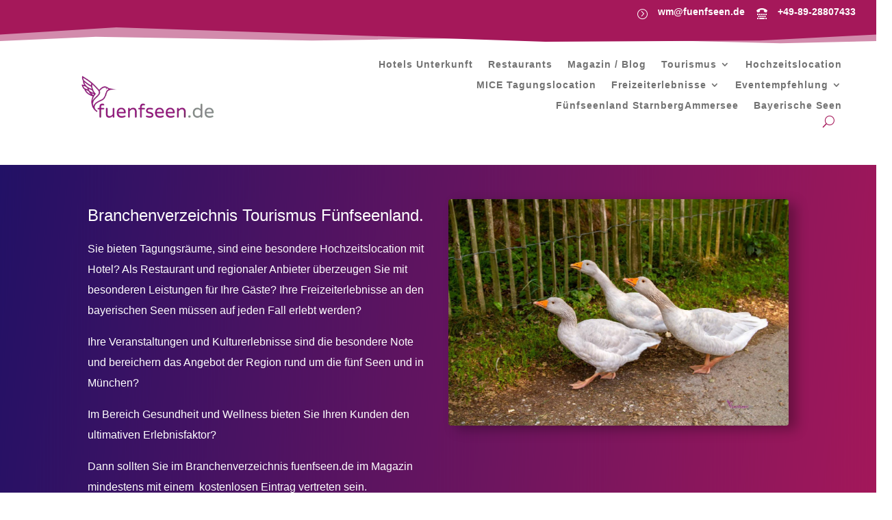

--- FILE ---
content_type: text/html; charset=UTF-8
request_url: https://www.fuenfseen.de/werbeangebot-anfordern/
body_size: 92530
content:
<!DOCTYPE html>
<html lang="de" prefix="og: https://ogp.me/ns#">
<head><meta charset="UTF-8" /><script>if(navigator.userAgent.match(/MSIE|Internet Explorer/i)||navigator.userAgent.match(/Trident\/7\..*?rv:11/i)){var href=document.location.href;if(!href.match(/[?&]nowprocket/)){if(href.indexOf("?")==-1){if(href.indexOf("#")==-1){document.location.href=href+"?nowprocket=1"}else{document.location.href=href.replace("#","?nowprocket=1#")}}else{if(href.indexOf("#")==-1){document.location.href=href+"&nowprocket=1"}else{document.location.href=href.replace("#","&nowprocket=1#")}}}}</script><script>(()=>{class RocketLazyLoadScripts{constructor(){this.v="2.0.4",this.userEvents=["keydown","keyup","mousedown","mouseup","mousemove","mouseover","mouseout","touchmove","touchstart","touchend","touchcancel","wheel","click","dblclick","input"],this.attributeEvents=["onblur","onclick","oncontextmenu","ondblclick","onfocus","onmousedown","onmouseenter","onmouseleave","onmousemove","onmouseout","onmouseover","onmouseup","onmousewheel","onscroll","onsubmit"]}async t(){this.i(),this.o(),/iP(ad|hone)/.test(navigator.userAgent)&&this.h(),this.u(),this.l(this),this.m(),this.k(this),this.p(this),this._(),await Promise.all([this.R(),this.L()]),this.lastBreath=Date.now(),this.S(this),this.P(),this.D(),this.O(),this.M(),await this.C(this.delayedScripts.normal),await this.C(this.delayedScripts.defer),await this.C(this.delayedScripts.async),await this.T(),await this.F(),await this.j(),await this.A(),window.dispatchEvent(new Event("rocket-allScriptsLoaded")),this.everythingLoaded=!0,this.lastTouchEnd&&await new Promise(t=>setTimeout(t,500-Date.now()+this.lastTouchEnd)),this.I(),this.H(),this.U(),this.W()}i(){this.CSPIssue=sessionStorage.getItem("rocketCSPIssue"),document.addEventListener("securitypolicyviolation",t=>{this.CSPIssue||"script-src-elem"!==t.violatedDirective||"data"!==t.blockedURI||(this.CSPIssue=!0,sessionStorage.setItem("rocketCSPIssue",!0))},{isRocket:!0})}o(){window.addEventListener("pageshow",t=>{this.persisted=t.persisted,this.realWindowLoadedFired=!0},{isRocket:!0}),window.addEventListener("pagehide",()=>{this.onFirstUserAction=null},{isRocket:!0})}h(){let t;function e(e){t=e}window.addEventListener("touchstart",e,{isRocket:!0}),window.addEventListener("touchend",function i(o){o.changedTouches[0]&&t.changedTouches[0]&&Math.abs(o.changedTouches[0].pageX-t.changedTouches[0].pageX)<10&&Math.abs(o.changedTouches[0].pageY-t.changedTouches[0].pageY)<10&&o.timeStamp-t.timeStamp<200&&(window.removeEventListener("touchstart",e,{isRocket:!0}),window.removeEventListener("touchend",i,{isRocket:!0}),"INPUT"===o.target.tagName&&"text"===o.target.type||(o.target.dispatchEvent(new TouchEvent("touchend",{target:o.target,bubbles:!0})),o.target.dispatchEvent(new MouseEvent("mouseover",{target:o.target,bubbles:!0})),o.target.dispatchEvent(new PointerEvent("click",{target:o.target,bubbles:!0,cancelable:!0,detail:1,clientX:o.changedTouches[0].clientX,clientY:o.changedTouches[0].clientY})),event.preventDefault()))},{isRocket:!0})}q(t){this.userActionTriggered||("mousemove"!==t.type||this.firstMousemoveIgnored?"keyup"===t.type||"mouseover"===t.type||"mouseout"===t.type||(this.userActionTriggered=!0,this.onFirstUserAction&&this.onFirstUserAction()):this.firstMousemoveIgnored=!0),"click"===t.type&&t.preventDefault(),t.stopPropagation(),t.stopImmediatePropagation(),"touchstart"===this.lastEvent&&"touchend"===t.type&&(this.lastTouchEnd=Date.now()),"click"===t.type&&(this.lastTouchEnd=0),this.lastEvent=t.type,t.composedPath&&t.composedPath()[0].getRootNode()instanceof ShadowRoot&&(t.rocketTarget=t.composedPath()[0]),this.savedUserEvents.push(t)}u(){this.savedUserEvents=[],this.userEventHandler=this.q.bind(this),this.userEvents.forEach(t=>window.addEventListener(t,this.userEventHandler,{passive:!1,isRocket:!0})),document.addEventListener("visibilitychange",this.userEventHandler,{isRocket:!0})}U(){this.userEvents.forEach(t=>window.removeEventListener(t,this.userEventHandler,{passive:!1,isRocket:!0})),document.removeEventListener("visibilitychange",this.userEventHandler,{isRocket:!0}),this.savedUserEvents.forEach(t=>{(t.rocketTarget||t.target).dispatchEvent(new window[t.constructor.name](t.type,t))})}m(){const t="return false",e=Array.from(this.attributeEvents,t=>"data-rocket-"+t),i="["+this.attributeEvents.join("],[")+"]",o="[data-rocket-"+this.attributeEvents.join("],[data-rocket-")+"]",s=(e,i,o)=>{o&&o!==t&&(e.setAttribute("data-rocket-"+i,o),e["rocket"+i]=new Function("event",o),e.setAttribute(i,t))};new MutationObserver(t=>{for(const n of t)"attributes"===n.type&&(n.attributeName.startsWith("data-rocket-")||this.everythingLoaded?n.attributeName.startsWith("data-rocket-")&&this.everythingLoaded&&this.N(n.target,n.attributeName.substring(12)):s(n.target,n.attributeName,n.target.getAttribute(n.attributeName))),"childList"===n.type&&n.addedNodes.forEach(t=>{if(t.nodeType===Node.ELEMENT_NODE)if(this.everythingLoaded)for(const i of[t,...t.querySelectorAll(o)])for(const t of i.getAttributeNames())e.includes(t)&&this.N(i,t.substring(12));else for(const e of[t,...t.querySelectorAll(i)])for(const t of e.getAttributeNames())this.attributeEvents.includes(t)&&s(e,t,e.getAttribute(t))})}).observe(document,{subtree:!0,childList:!0,attributeFilter:[...this.attributeEvents,...e]})}I(){this.attributeEvents.forEach(t=>{document.querySelectorAll("[data-rocket-"+t+"]").forEach(e=>{this.N(e,t)})})}N(t,e){const i=t.getAttribute("data-rocket-"+e);i&&(t.setAttribute(e,i),t.removeAttribute("data-rocket-"+e))}k(t){Object.defineProperty(HTMLElement.prototype,"onclick",{get(){return this.rocketonclick||null},set(e){this.rocketonclick=e,this.setAttribute(t.everythingLoaded?"onclick":"data-rocket-onclick","this.rocketonclick(event)")}})}S(t){function e(e,i){let o=e[i];e[i]=null,Object.defineProperty(e,i,{get:()=>o,set(s){t.everythingLoaded?o=s:e["rocket"+i]=o=s}})}e(document,"onreadystatechange"),e(window,"onload"),e(window,"onpageshow");try{Object.defineProperty(document,"readyState",{get:()=>t.rocketReadyState,set(e){t.rocketReadyState=e},configurable:!0}),document.readyState="loading"}catch(t){console.log("WPRocket DJE readyState conflict, bypassing")}}l(t){this.originalAddEventListener=EventTarget.prototype.addEventListener,this.originalRemoveEventListener=EventTarget.prototype.removeEventListener,this.savedEventListeners=[],EventTarget.prototype.addEventListener=function(e,i,o){o&&o.isRocket||!t.B(e,this)&&!t.userEvents.includes(e)||t.B(e,this)&&!t.userActionTriggered||e.startsWith("rocket-")||t.everythingLoaded?t.originalAddEventListener.call(this,e,i,o):(t.savedEventListeners.push({target:this,remove:!1,type:e,func:i,options:o}),"mouseenter"!==e&&"mouseleave"!==e||t.originalAddEventListener.call(this,e,t.savedUserEvents.push,o))},EventTarget.prototype.removeEventListener=function(e,i,o){o&&o.isRocket||!t.B(e,this)&&!t.userEvents.includes(e)||t.B(e,this)&&!t.userActionTriggered||e.startsWith("rocket-")||t.everythingLoaded?t.originalRemoveEventListener.call(this,e,i,o):t.savedEventListeners.push({target:this,remove:!0,type:e,func:i,options:o})}}J(t,e){this.savedEventListeners=this.savedEventListeners.filter(i=>{let o=i.type,s=i.target||window;return e!==o||t!==s||(this.B(o,s)&&(i.type="rocket-"+o),this.$(i),!1)})}H(){EventTarget.prototype.addEventListener=this.originalAddEventListener,EventTarget.prototype.removeEventListener=this.originalRemoveEventListener,this.savedEventListeners.forEach(t=>this.$(t))}$(t){t.remove?this.originalRemoveEventListener.call(t.target,t.type,t.func,t.options):this.originalAddEventListener.call(t.target,t.type,t.func,t.options)}p(t){let e;function i(e){return t.everythingLoaded?e:e.split(" ").map(t=>"load"===t||t.startsWith("load.")?"rocket-jquery-load":t).join(" ")}function o(o){function s(e){const s=o.fn[e];o.fn[e]=o.fn.init.prototype[e]=function(){return this[0]===window&&t.userActionTriggered&&("string"==typeof arguments[0]||arguments[0]instanceof String?arguments[0]=i(arguments[0]):"object"==typeof arguments[0]&&Object.keys(arguments[0]).forEach(t=>{const e=arguments[0][t];delete arguments[0][t],arguments[0][i(t)]=e})),s.apply(this,arguments),this}}if(o&&o.fn&&!t.allJQueries.includes(o)){const e={DOMContentLoaded:[],"rocket-DOMContentLoaded":[]};for(const t in e)document.addEventListener(t,()=>{e[t].forEach(t=>t())},{isRocket:!0});o.fn.ready=o.fn.init.prototype.ready=function(i){function s(){parseInt(o.fn.jquery)>2?setTimeout(()=>i.bind(document)(o)):i.bind(document)(o)}return"function"==typeof i&&(t.realDomReadyFired?!t.userActionTriggered||t.fauxDomReadyFired?s():e["rocket-DOMContentLoaded"].push(s):e.DOMContentLoaded.push(s)),o([])},s("on"),s("one"),s("off"),t.allJQueries.push(o)}e=o}t.allJQueries=[],o(window.jQuery),Object.defineProperty(window,"jQuery",{get:()=>e,set(t){o(t)}})}P(){const t=new Map;document.write=document.writeln=function(e){const i=document.currentScript,o=document.createRange(),s=i.parentElement;let n=t.get(i);void 0===n&&(n=i.nextSibling,t.set(i,n));const c=document.createDocumentFragment();o.setStart(c,0),c.appendChild(o.createContextualFragment(e)),s.insertBefore(c,n)}}async R(){return new Promise(t=>{this.userActionTriggered?t():this.onFirstUserAction=t})}async L(){return new Promise(t=>{document.addEventListener("DOMContentLoaded",()=>{this.realDomReadyFired=!0,t()},{isRocket:!0})})}async j(){return this.realWindowLoadedFired?Promise.resolve():new Promise(t=>{window.addEventListener("load",t,{isRocket:!0})})}M(){this.pendingScripts=[];this.scriptsMutationObserver=new MutationObserver(t=>{for(const e of t)e.addedNodes.forEach(t=>{"SCRIPT"!==t.tagName||t.noModule||t.isWPRocket||this.pendingScripts.push({script:t,promise:new Promise(e=>{const i=()=>{const i=this.pendingScripts.findIndex(e=>e.script===t);i>=0&&this.pendingScripts.splice(i,1),e()};t.addEventListener("load",i,{isRocket:!0}),t.addEventListener("error",i,{isRocket:!0}),setTimeout(i,1e3)})})})}),this.scriptsMutationObserver.observe(document,{childList:!0,subtree:!0})}async F(){await this.X(),this.pendingScripts.length?(await this.pendingScripts[0].promise,await this.F()):this.scriptsMutationObserver.disconnect()}D(){this.delayedScripts={normal:[],async:[],defer:[]},document.querySelectorAll("script[type$=rocketlazyloadscript]").forEach(t=>{t.hasAttribute("data-rocket-src")?t.hasAttribute("async")&&!1!==t.async?this.delayedScripts.async.push(t):t.hasAttribute("defer")&&!1!==t.defer||"module"===t.getAttribute("data-rocket-type")?this.delayedScripts.defer.push(t):this.delayedScripts.normal.push(t):this.delayedScripts.normal.push(t)})}async _(){await this.L();let t=[];document.querySelectorAll("script[type$=rocketlazyloadscript][data-rocket-src]").forEach(e=>{let i=e.getAttribute("data-rocket-src");if(i&&!i.startsWith("data:")){i.startsWith("//")&&(i=location.protocol+i);try{const o=new URL(i).origin;o!==location.origin&&t.push({src:o,crossOrigin:e.crossOrigin||"module"===e.getAttribute("data-rocket-type")})}catch(t){}}}),t=[...new Map(t.map(t=>[JSON.stringify(t),t])).values()],this.Y(t,"preconnect")}async G(t){if(await this.K(),!0!==t.noModule||!("noModule"in HTMLScriptElement.prototype))return new Promise(e=>{let i;function o(){(i||t).setAttribute("data-rocket-status","executed"),e()}try{if(navigator.userAgent.includes("Firefox/")||""===navigator.vendor||this.CSPIssue)i=document.createElement("script"),[...t.attributes].forEach(t=>{let e=t.nodeName;"type"!==e&&("data-rocket-type"===e&&(e="type"),"data-rocket-src"===e&&(e="src"),i.setAttribute(e,t.nodeValue))}),t.text&&(i.text=t.text),t.nonce&&(i.nonce=t.nonce),i.hasAttribute("src")?(i.addEventListener("load",o,{isRocket:!0}),i.addEventListener("error",()=>{i.setAttribute("data-rocket-status","failed-network"),e()},{isRocket:!0}),setTimeout(()=>{i.isConnected||e()},1)):(i.text=t.text,o()),i.isWPRocket=!0,t.parentNode.replaceChild(i,t);else{const i=t.getAttribute("data-rocket-type"),s=t.getAttribute("data-rocket-src");i?(t.type=i,t.removeAttribute("data-rocket-type")):t.removeAttribute("type"),t.addEventListener("load",o,{isRocket:!0}),t.addEventListener("error",i=>{this.CSPIssue&&i.target.src.startsWith("data:")?(console.log("WPRocket: CSP fallback activated"),t.removeAttribute("src"),this.G(t).then(e)):(t.setAttribute("data-rocket-status","failed-network"),e())},{isRocket:!0}),s?(t.fetchPriority="high",t.removeAttribute("data-rocket-src"),t.src=s):t.src="data:text/javascript;base64,"+window.btoa(unescape(encodeURIComponent(t.text)))}}catch(i){t.setAttribute("data-rocket-status","failed-transform"),e()}});t.setAttribute("data-rocket-status","skipped")}async C(t){const e=t.shift();return e?(e.isConnected&&await this.G(e),this.C(t)):Promise.resolve()}O(){this.Y([...this.delayedScripts.normal,...this.delayedScripts.defer,...this.delayedScripts.async],"preload")}Y(t,e){this.trash=this.trash||[];let i=!0;var o=document.createDocumentFragment();t.forEach(t=>{const s=t.getAttribute&&t.getAttribute("data-rocket-src")||t.src;if(s&&!s.startsWith("data:")){const n=document.createElement("link");n.href=s,n.rel=e,"preconnect"!==e&&(n.as="script",n.fetchPriority=i?"high":"low"),t.getAttribute&&"module"===t.getAttribute("data-rocket-type")&&(n.crossOrigin=!0),t.crossOrigin&&(n.crossOrigin=t.crossOrigin),t.integrity&&(n.integrity=t.integrity),t.nonce&&(n.nonce=t.nonce),o.appendChild(n),this.trash.push(n),i=!1}}),document.head.appendChild(o)}W(){this.trash.forEach(t=>t.remove())}async T(){try{document.readyState="interactive"}catch(t){}this.fauxDomReadyFired=!0;try{await this.K(),this.J(document,"readystatechange"),document.dispatchEvent(new Event("rocket-readystatechange")),await this.K(),document.rocketonreadystatechange&&document.rocketonreadystatechange(),await this.K(),this.J(document,"DOMContentLoaded"),document.dispatchEvent(new Event("rocket-DOMContentLoaded")),await this.K(),this.J(window,"DOMContentLoaded"),window.dispatchEvent(new Event("rocket-DOMContentLoaded"))}catch(t){console.error(t)}}async A(){try{document.readyState="complete"}catch(t){}try{await this.K(),this.J(document,"readystatechange"),document.dispatchEvent(new Event("rocket-readystatechange")),await this.K(),document.rocketonreadystatechange&&document.rocketonreadystatechange(),await this.K(),this.J(window,"load"),window.dispatchEvent(new Event("rocket-load")),await this.K(),window.rocketonload&&window.rocketonload(),await this.K(),this.allJQueries.forEach(t=>t(window).trigger("rocket-jquery-load")),await this.K(),this.J(window,"pageshow");const t=new Event("rocket-pageshow");t.persisted=this.persisted,window.dispatchEvent(t),await this.K(),window.rocketonpageshow&&window.rocketonpageshow({persisted:this.persisted})}catch(t){console.error(t)}}async K(){Date.now()-this.lastBreath>45&&(await this.X(),this.lastBreath=Date.now())}async X(){return document.hidden?new Promise(t=>setTimeout(t)):new Promise(t=>requestAnimationFrame(t))}B(t,e){return e===document&&"readystatechange"===t||(e===document&&"DOMContentLoaded"===t||(e===window&&"DOMContentLoaded"===t||(e===window&&"load"===t||e===window&&"pageshow"===t)))}static run(){(new RocketLazyLoadScripts).t()}}RocketLazyLoadScripts.run()})();</script>
	
<meta http-equiv="X-UA-Compatible" content="IE=edge">
	<link rel="pingback" href="https://www.fuenfseen.de/xmlrpc.php" />

	<script type="rocketlazyloadscript" data-rocket-type="text/javascript">
		document.documentElement.className = 'js';
	</script>
	
	
<!-- Open Graph Meta Tags generated by Blog2Social 873 - https://www.blog2social.com -->
<meta property="og:title" content="Branchenverzeichnis Online Werbeangebot"/>
<meta property="og:description" content="Branchenverzeichnis Fünfseenland Werbeangebot anfordern. Hotel, Restaurant, regionale Anbieter, Wellness, Tagungsraum, Hochzeitslocation, Kulturveranstalter"/>
<meta property="og:url" content="/werbeangebot-anfordern/"/>
<meta property="og:image:alt" content="online Werbeangebot Tourismus in Bayern anfordern"/>
<meta property="og:image" content="https://www.fuenfseen.de/wp-content/uploads/2015/11/1200-151101_0229.jpg"/>
<meta property="og:image:width" content="1200" />
<meta property="og:image:height" content="1800" />
<meta property="og:image:type" content="image/jpeg" />
<meta property="og:type" content="article"/>
<meta property="og:article:published_time" content="2025-06-17 17:38:20"/>
<meta property="og:article:modified_time" content="2025-06-18 07:18:13"/>
<meta property="og:locale" content="de_DE"/>
<!-- Open Graph Meta Tags generated by Blog2Social 873 - https://www.blog2social.com -->

<!-- Twitter Card generated by Blog2Social 873 - https://www.blog2social.com -->
<meta name="twitter:card" content="summary">
<meta name="twitter:title" content="Branchenverzeichnis Online Werbeangebot"/>
<meta name="twitter:description" content="Branchenverzeichnis Fünfseenland Werbeangebot anfordern. Hotel, Restaurant, regionale Anbieter, Wellness, Tagungsraum, Hochzeitslocation, Kulturveranstalter"/>
<meta name="twitter:image" content="https://www.fuenfseen.de/wp-content/uploads/2015/11/1200-151101_0229.jpg"/>
<meta name="twitter:image:alt" content="online Werbeangebot Tourismus in Bayern anfordern"/>
<!-- Twitter Card generated by Blog2Social 873 - https://www.blog2social.com -->
<meta name="author" content="Birgit M. Widmann"/>

<!-- Suchmaschinen-Optimierung durch Rank Math PRO - https://rankmath.com/ -->
<title>Branchenverzeichnis Werbeangebot</title>
<style id="wpr-usedcss">:root :where(.wp-block-image figcaption){color:#555;font-size:13px;text-align:center}:where(.wp-block-group.has-background){padding:1.25em 2.375em}:root :where(.wp-block-template-part.has-background){margin-bottom:0;margin-top:0;padding:1.25em 2.375em}:root{--wp--preset--aspect-ratio--square:1;--wp--preset--aspect-ratio--4-3:4/3;--wp--preset--aspect-ratio--3-4:3/4;--wp--preset--aspect-ratio--3-2:3/2;--wp--preset--aspect-ratio--2-3:2/3;--wp--preset--aspect-ratio--16-9:16/9;--wp--preset--aspect-ratio--9-16:9/16;--wp--preset--color--black:#000000;--wp--preset--color--cyan-bluish-gray:#abb8c3;--wp--preset--color--white:#ffffff;--wp--preset--color--pale-pink:#f78da7;--wp--preset--color--vivid-red:#cf2e2e;--wp--preset--color--luminous-vivid-orange:#ff6900;--wp--preset--color--luminous-vivid-amber:#fcb900;--wp--preset--color--light-green-cyan:#7bdcb5;--wp--preset--color--vivid-green-cyan:#00d084;--wp--preset--color--pale-cyan-blue:#8ed1fc;--wp--preset--color--vivid-cyan-blue:#0693e3;--wp--preset--color--vivid-purple:#9b51e0;--wp--preset--gradient--vivid-cyan-blue-to-vivid-purple:linear-gradient(135deg,rgba(6, 147, 227, 1) 0%,rgb(155, 81, 224) 100%);--wp--preset--gradient--light-green-cyan-to-vivid-green-cyan:linear-gradient(135deg,rgb(122, 220, 180) 0%,rgb(0, 208, 130) 100%);--wp--preset--gradient--luminous-vivid-amber-to-luminous-vivid-orange:linear-gradient(135deg,rgba(252, 185, 0, 1) 0%,rgba(255, 105, 0, 1) 100%);--wp--preset--gradient--luminous-vivid-orange-to-vivid-red:linear-gradient(135deg,rgba(255, 105, 0, 1) 0%,rgb(207, 46, 46) 100%);--wp--preset--gradient--very-light-gray-to-cyan-bluish-gray:linear-gradient(135deg,rgb(238, 238, 238) 0%,rgb(169, 184, 195) 100%);--wp--preset--gradient--cool-to-warm-spectrum:linear-gradient(135deg,rgb(74, 234, 220) 0%,rgb(151, 120, 209) 20%,rgb(207, 42, 186) 40%,rgb(238, 44, 130) 60%,rgb(251, 105, 98) 80%,rgb(254, 248, 76) 100%);--wp--preset--gradient--blush-light-purple:linear-gradient(135deg,rgb(255, 206, 236) 0%,rgb(152, 150, 240) 100%);--wp--preset--gradient--blush-bordeaux:linear-gradient(135deg,rgb(254, 205, 165) 0%,rgb(254, 45, 45) 50%,rgb(107, 0, 62) 100%);--wp--preset--gradient--luminous-dusk:linear-gradient(135deg,rgb(255, 203, 112) 0%,rgb(199, 81, 192) 50%,rgb(65, 88, 208) 100%);--wp--preset--gradient--pale-ocean:linear-gradient(135deg,rgb(255, 245, 203) 0%,rgb(182, 227, 212) 50%,rgb(51, 167, 181) 100%);--wp--preset--gradient--electric-grass:linear-gradient(135deg,rgb(202, 248, 128) 0%,rgb(113, 206, 126) 100%);--wp--preset--gradient--midnight:linear-gradient(135deg,rgb(2, 3, 129) 0%,rgb(40, 116, 252) 100%);--wp--preset--font-size--small:13px;--wp--preset--font-size--medium:20px;--wp--preset--font-size--large:36px;--wp--preset--font-size--x-large:42px;--wp--preset--spacing--20:0.44rem;--wp--preset--spacing--30:0.67rem;--wp--preset--spacing--40:1rem;--wp--preset--spacing--50:1.5rem;--wp--preset--spacing--60:2.25rem;--wp--preset--spacing--70:3.38rem;--wp--preset--spacing--80:5.06rem;--wp--preset--shadow--natural:6px 6px 9px rgba(0, 0, 0, .2);--wp--preset--shadow--deep:12px 12px 50px rgba(0, 0, 0, .4);--wp--preset--shadow--sharp:6px 6px 0px rgba(0, 0, 0, .2);--wp--preset--shadow--outlined:6px 6px 0px -3px rgba(255, 255, 255, 1),6px 6px rgba(0, 0, 0, 1);--wp--preset--shadow--crisp:6px 6px 0px rgba(0, 0, 0, 1)}:root{--wp--style--global--content-size:823px;--wp--style--global--wide-size:1080px}:where(body){margin:0}:where(.is-layout-flex){gap:.5em}:where(.is-layout-grid){gap:.5em}body{padding-top:0;padding-right:0;padding-bottom:0;padding-left:0}:root :where(.wp-element-button,.wp-block-button__link){background-color:#32373c;border-width:0;color:#fff;font-family:inherit;font-size:inherit;line-height:inherit;padding:calc(.667em + 2px) calc(1.333em + 2px);text-decoration:none}:where(.wp-block-post-template.is-layout-flex){gap:1.25em}:where(.wp-block-post-template.is-layout-grid){gap:1.25em}:where(.wp-block-columns.is-layout-flex){gap:2em}:where(.wp-block-columns.is-layout-grid){gap:2em}:root :where(.wp-block-pullquote){font-size:1.5em;line-height:1.6}.cmplz-blocked-content-notice{display:none}.cmplz-optin .cmplz-blocked-content-container .cmplz-blocked-content-notice,.cmplz-optin .cmplz-wp-video .cmplz-blocked-content-notice{display:block}.cmplz-blocked-content-container,.cmplz-wp-video{animation-name:cmplz-fadein;animation-duration:.6s;background:#fff;border:0;border-radius:3px;box-shadow:0 0 1px 0 rgba(0,0,0,.5),0 1px 10px 0 rgba(0,0,0,.15);display:flex;justify-content:center;align-items:center;background-repeat:no-repeat!important;background-size:cover!important;height:inherit;position:relative}.cmplz-blocked-content-container iframe,.cmplz-wp-video iframe{visibility:hidden;max-height:100%;border:0!important}.cmplz-blocked-content-container .cmplz-blocked-content-notice,.cmplz-wp-video .cmplz-blocked-content-notice{white-space:normal;text-transform:initial;position:absolute!important;width:100%;top:50%;left:50%;transform:translate(-50%,-50%);max-width:300px;font-size:14px;padding:10px;background-color:rgba(0,0,0,.5);color:#fff;text-align:center;z-index:98;line-height:23px}.cmplz-blocked-content-container .cmplz-blocked-content-notice .cmplz-links,.cmplz-wp-video .cmplz-blocked-content-notice .cmplz-links{display:block;margin-bottom:10px}.cmplz-blocked-content-container .cmplz-blocked-content-notice .cmplz-links a,.cmplz-wp-video .cmplz-blocked-content-notice .cmplz-links a{color:#fff}.cmplz-blocked-content-container div div{display:none}.cmplz-wp-video .cmplz-placeholder-element{width:100%;height:inherit}@keyframes cmplz-fadein{from{opacity:0}to{opacity:1}}.et_divi_100_custom_hamburger_menu__icon{position:relative;display:block;width:1.875rem;height:1.875rem;box-sizing:border-box;cursor:pointer;padding:.25rem;clear:both}.et_divi_100_custom_hamburger_menu__icon div{background:#000;width:100%;height:.125rem;margin:.25rem auto;border-radius:10px;-webkit-transition:.3s cubic-bezier(.28, .55, .385, 1.65);transition:.3s cubic-bezier(.28, .55, .385, 1.65);-webkit-transition-timing-function:cubic-bezier(0.28,0.55,0.385,1.65);transition-timing-function:cubic-bezier(0.28,0.55,0.385,1.65);-webkit-transform:0;transform:0;-webkit-transform-origin:center;transform-origin:center}.et_divi_100_custom_hamburger_menu__icon div:after,.et_divi_100_custom_hamburger_menu__icon div:before{-webkit-transition:.3s cubic-bezier(.28, .55, .385, 1.65);transition:.3s cubic-bezier(.28, .55, .385, 1.65);-webkit-transition-timing-function:cubic-bezier(0.28,0.55,0.385,1.65);transition-timing-function:cubic-bezier(0.28,0.55,0.385,1.65)}.et_divi_100_custom_hamburger_menu .mobile_menu_bar:after,.et_divi_100_custom_hamburger_menu .mobile_menu_bar:before{display:none}@media (max-width:980px){.et_divi_100_custom_hamburger_menu .mobile_menu_bar{padding-bottom:0;margin-bottom:26px}}.et_pb_post_extra:last-child{margin-bottom:0}.et-animated--vb .et_pb_post_extra.et-waypoint{opacity:1!important}.el-dbe-blog-extra .et_pb_post_extra .et_pb_row,.et-db #et-boc .el-dbe-blog-extra .et_pb_post_extra .et_pb_row{width:100%}.et_pb_text_align_left{text-align:left}.et_pb_text_align_right{text-align:right}.et_pb_text_align_center{text-align:center}.el-dbe-filterable-categories{margin-bottom:50px}.el-dbe-filterable-categories .el-dbe-post-categories{list-style:none;padding:0;text-align:center}.el-dbe-post-categories li{display:inline-block;line-height:normal}.el-dbe-post-categories li a{display:block;background:#f4f4f4;background-size:cover;background-position:50%;background-repeat:no-repeat;-webkit-transition:.3s;-o-transition:.3s;transition:all .3s ease}.el-dbe-post-categories .el-dbe-active-category,.el-dbe-post-categories .el-dbe-disabled{cursor:default}.el-dbe-blog-extra{text-align:center}.et_pb_post_extra{display:-ms-flexbox;display:flex;-ms-flex-wrap:wrap;flex-wrap:wrap;width:100%}.et_pb_post_extra .post-media{-ms-flex-order:0;order:0;position:relative;background-size:cover;background-repeat:no-repeat;background-position:50%;line-height:0;overflow:hidden;-webkit-backface-visibility:hidden;backface-visibility:hidden;-webkit-transition:.3s;-o-transition:.3s;transition:all .3s ease}.et_pb_post_extra:not(.el_dbe_block_extended) .post-media:hover{opacity:.8}.et_pb_post_extra .post-media img{width:100%;max-width:100%;-webkit-backface-visibility:hidden;backface-visibility:hidden;-webkit-transition:.3s;-o-transition:.3s;transition:all .3s ease}.et_pb_post_extra .post-categories a{-webkit-transition:.3s;-o-transition:.3s;display:inline-block}.et_pb_post_extra .post-media img:hover{opacity:.9}.et_pb_post_extra .post-categories{width:100%}.et_pb_post_extra .post-categories a{display:inline-block;width:auto;margin-bottom:5px;margin-right:5px;font-size:14px;-webkit-transition:.3s;-o-transition:.3s;transition:all .3s ease}.et_pb_post_extra .post-categories a:last-child{margin-right:0}.et_pb_post_extra .post-meta .et-pb-icon{font-family:ETmodules!important}.et_pb_post_extra .et_overlay{border:none}.ajax-pagination{position:relative;width:100%;margin-top:20px;clear:both;text-align:center}.el-load-more{-webkit-transition:.3s;-o-transition:.3s;transition:all .3s ease}.el-loader,.el-loader:after,.el-loader:before{border-radius:50%;width:18px;height:18px;-webkit-animation:1.8s ease-in-out infinite el_loader;animation:1.8s ease-in-out infinite el_loader}.el-loader{display:block;position:relative;top:-35px;margin:auto;text-indent:-9999em;text-align:center;-webkit-transform:translateZ(0);transform:translateZ(0);-webkit-animation-delay:-.16s;animation-delay:-.16s}.el-loader:after,.el-loader:before{content:"";position:absolute;top:0}.el-loader:before{left:-25px;-webkit-animation-delay:-.32s;animation-delay:-.32s}.el-loader:after{left:25px}@-webkit-keyframes el_loader{0%,80%,to{-webkit-box-shadow:0 2.5em 0 -1.3em;box-shadow:0 2.5em 0 -1.3em}40%{-webkit-box-shadow:0 2.5em 0 0;box-shadow:0 2.5em 0 0}}@keyframes el_loader{0%,80%,to{-webkit-box-shadow:0 2.5em 0 -1.3em;box-shadow:0 2.5em 0 -1.3em}40%{-webkit-box-shadow:0 2.5em 0 0;box-shadow:0 2.5em 0 0}}.et_pb_with_border .et_pb_post_extra{border:0 solid #333}.et_pb_post_extra.el_dbe_block_extended{display:block;position:relative;-webkit-box-shadow:0 1px 3px rgba(0,0,0,.08);-ms-box-shadow:0 1px 3px rgba(0,0,0,.08);box-shadow:0 1px 3px rgba(0,0,0,.08);background:#fff;border:1px solid #eaeaea;border-radius:8px;width:100%;float:left;margin-bottom:35px;padding-bottom:30px;overflow:hidden;-webkit-transform:translateY(0) translateZ(0) rotateX(0);transform:translateY(0) translateZ(0) rotateX(0)}.el-isotope-item .et_pb_post_extra.el_dbe_block_extended{margin-bottom:0;padding-bottom:0}.et_pb_post_extra.el_dbe_block_extended .post-media{width:100%;-webkit-backface-visibility:hidden;backface-visibility:hidden;-webkit-transition:.7s cubic-bezier(.2,1,.22,1);-o-transition:.7s cubic-bezier(.2,1,.22,1);transition:all .7s cubic-bezier(.2,1,.22,1)}.et_pb_post_extra.el_dbe_block_extended:hover .post-media{-webkit-transform:scale(1.07);transform:scale(1.07)}.et_pb_post_extra.el_dbe_block_extended .post-media img{display:block;width:100%}.et_pb_post_extra.el_dbe_block_extended .post-categories{padding:20px 20px 0}.et_pb_post_extra.el_dbe_block_extended .post-categories a{display:inline-block;position:relative;z-index:9;border:2px solid hsla(0,0%,92%,.9);border-radius:4px;padding:2px 4px;margin-bottom:5px;margin-right:5px;font-size:12px;color:#fff}.et_pb_post_extra.el_dbe_block_extended .post-meta{position:absolute;left:0;bottom:0;z-index:1;border-top:1px solid #eaeaea;background:#fff;width:100%;margin:0;padding:5px 20px;font-size:.75rem}.el-isotope-item .et_pb_post_extra.el_dbe_block_extended .post-meta{position:relative}.et_pb_post_extra.el_dbe_block_extended .post-meta .et-pb-icon{padding-right:5px;vertical-align:baseline;font-size:12px}.et-db #et-boc .et-l .et_pb_post_extra.el_dbe_block_extended .post-meta .et-pb-icon{font-size:12px}.el-dbe-blog-extra .el-isotope-item{width:99.9899%}.et-db #et-boc .et-l .el-isotope-item .et_pb_post_extra{margin-bottom:0}.el-blog-pagination{display:block;width:100%;margin-top:20px;clear:both;text-align:center}@media screen and (min-width:981px){.et_pb_section:not(.et_section_specialty) .et_pb_column_2_3 .et_pb_post_extra .post-media img,.et_pb_section:not(.et_section_specialty) .et_pb_column_3_4 .et_pb_post_extra .post-media img,.et_pb_section:not(.et_section_specialty) .et_pb_column_4_4 .et_pb_post_extra .post-media img{width:100%;height:100%;-o-object-fit:cover;object-fit:cover;-o-object-position:center;object-position:center}.et_pb_column_3_4 .et_pb_post_extra.el_dbe_block_extended .post-media,.et_pb_column_4_4 .et_pb_post_extra.el_dbe_block_extended .post-media{height:200px}.et_pb_column_4_4 .et_pb_post_extra.el_dbe_block_extended:not(.swiper-slide){width:31%;margin-right:3.5%}.et_pb_column_4_4 .el-isotope-item .et_pb_post_extra.el_dbe_block_extended{width:100%;margin-right:0}.et_pb_column_4_4 .et_pb_post_extra.el_dbe_block_extended:not(.swiper-slide):nth-child(3n+3){margin-right:0}.et_pb_column_4_4 .et_pb_post_extra.el_dbe_block_extended .post-categories{padding:20px 30px 0}.et_pb_column_3_4 .et_pb_post_extra.el_dbe_block_extended:not(.swiper-slide){width:48%;margin-right:4%}.et_pb_column_4_4 .et_pb_column_3_4 .et_pb_post_extra.el_dbe_block_extended:not(.swiper-slide):nth-child(3n+3){margin-right:4%}.et_pb_column_3_4 .el-isotope-item .et_pb_post_extra.el_dbe_block_extended{width:100%;margin-right:0}.et_pb_column_3_4 .et_pb_post_extra.el_dbe_block_extended:not(.swiper-slide):nth-child(2n+2),.et_pb_column_4_4 .et_pb_column_3_4 .et_pb_post_extra.el_dbe_block_extended:not(.swiper-slide):nth-child(2n+2){margin-right:0}.et_pb_column_3_4 .et_pb_post_extra.el_dbe_block_extended .post-media img{width:100%;height:100%;-o-object-fit:cover;object-fit:cover;-o-object-position:center;object-position:center}.et_pb_column_2_3 .et_pb_post_extra.el_dbe_block_extended:not(.swiper-slide){width:48%;margin-right:4%}.et_pb_column_2_3 .el-isotope-item .et_pb_post_extra.el_dbe_block_extended{width:100%;margin-right:0}.et_pb_column_2_3 .et_pb_post_extra.el_dbe_block_extended:not(.swiper-slide):nth-child(2n+2){margin-right:0}.et_pb_column_2_3 .et_pb_post_extra.el_dbe_block_extended .post-media{height:200px}.et_pb_column_2_3 .et_pb_post_extra.el_dbe_block_extended .post-media img{width:100%;height:100%;-o-object-fit:cover;object-fit:cover;-o-object-position:center;object-position:center}.et_pb_column_1_2 .et_pb_post_extra.el_dbe_block_extended:not(.swiper-slide){width:48%;margin-right:4%}.et_pb_column_1_2 .el-isotope-item .et_pb_post_extra.el_dbe_block_extended{width:100%;margin-right:0}.et_pb_column_1_2 .et_pb_post_extra.el_dbe_block_extended:not(.swiper-slide):nth-child(3n+3){margin-right:4%}.et_pb_column_1_2 .et_pb_post_extra.el_dbe_block_extended:not(.swiper-slide):nth-child(2n+2){margin-right:0}.et_pb_column_1_2 .et_pb_post_extra.el_dbe_block_extended .post-media{height:150px}.et_pb_column_1_2 .et_pb_post_extra.el_dbe_block_extended .post-media img{width:100%;height:100%;-o-object-fit:cover;object-fit:cover;-o-object-position:center;object-position:center}.et_pb_column_1_3 .et_pb_post_extra.el_dbe_block_extended:not(.image-background) .post-media,.et_pb_column_1_4 .et_pb_post_extra.el_dbe_block_extended:not(.image-background) .post-media,.et_section_specialty .et_pb_column:not(.et_pb_column_2_3) .et_pb_column:not(.et_pb_column_4_4) .et_pb_post_extra.el_dbe_block_extended:not(.image-background) .post-media,.et_section_specialty .et_pb_column_2_3 .et_pb_column_1_3 .et_pb_post_extra.el_dbe_block_extended:not(.image-background) .post-media{height:auto}.et_section_specialty .et_pb_column:not(.et_pb_column_2_3) .et_pb_column:not(.et_pb_column_4_4) .et_pb_post_extra.el_dbe_block_extended{width:100%;margin-right:0}.et_section_specialty .et_pb_column_2_3 .et_pb_column_1_3 .et_pb_post_extra.el_dbe_block_extended{width:100%;margin-right:0}.et_section_specialty .et_pb_column .et_pb_column_4_4 .et_pb_post_extra.el_dbe_block_extended:not(.swiper-slide):nth-child(3n+3){margin-right:4%}.et_section_specialty .et_pb_column .et_pb_column_4_4 .et_pb_post_extra.el_dbe_block_extended:not(.swiper-slide):nth-child(2n+2){margin-right:0}}@media screen and (min-width:768px) and (max-width:980px){.et_pb_column_1_2 .et_pb_post_extra.el_dbe_block_extended:not(.swiper-slide),.et_pb_column_1_3 .et_pb_post_extra.el_dbe_block_extended:not(.swiper-slide),.et_pb_column_1_4 .et_pb_post_extra.el_dbe_block_extended:not(.swiper-slide),.et_pb_column_2_3 .et_pb_post_extra.el_dbe_block_extended:not(.swiper-slide),.et_pb_column_3_4 .et_pb_post_extra.el_dbe_block_extended:not(.swiper-slide),.et_pb_column_4_4 .et_pb_post_extra.el_dbe_block_extended:not(.swiper-slide){width:48%;margin-right:4%}.et_pb_column_1_2 .el-isotope-item .et_pb_post_extra.el_dbe_block_extended,.et_pb_column_1_3 .el-isotope-item .et_pb_post_extra.el_dbe_block_extended,.et_pb_column_1_4 .el-isotope-item .et_pb_post_extra.el_dbe_block_extended,.et_pb_column_2_3 .el-isotope-item .et_pb_post_extra.el_dbe_block_extended,.et_pb_column_3_4 .el-isotope-item .et_pb_post_extra.el_dbe_block_extended,.et_pb_column_4_4 .el-isotope-item .et_pb_post_extra.el_dbe_block_extended{width:100%;margin-right:0}.et_pb_column_1_2 .et_pb_post_extra.el_dbe_block_extended:not(.swiper-slide):nth-child(2n+2),.et_pb_column_1_3 .et_pb_post_extra.el_dbe_block_extended:not(.swiper-slide):nth-child(2n+2),.et_pb_column_1_4 .et_pb_post_extra.el_dbe_block_extended:not(.swiper-slide):nth-child(2n+2),.et_pb_column_2_3 .et_pb_post_extra.el_dbe_block_extended:not(.swiper-slide):nth-child(2n+2),.et_pb_column_3_4 .et_pb_post_extra.el_dbe_block_extended:not(.swiper-slide):nth-child(2n+2),.et_pb_column_4_4 .et_pb_post_extra.el_dbe_block_extended:not(.swiper-slide):nth-child(2n+2){margin-right:0}.et_pb_post_extra.el_dbe_block_extended .post-media{height:220px}.et_pb_post_extra.el_dbe_block_extended .post-media img{width:100%;height:100%;-o-object-fit:cover;object-fit:cover;-o-object-position:center;object-position:center}.et_section_specialty .et_pb_column_1_2 .et_pb_column_1_4 .et_pb_post_extra.el_dbe_block_extended:not(.image-background) .post-media{height:auto}.et_section_specialty .et_pb_column_1_2 .et_pb_column_1_4 .et_pb_post_extra.el_dbe_block_extended{width:100%;margin-right:0}}@media screen and (max-width:479px){.et_pb_post_extra h2{padding-bottom:10px}}.el-blog-widget-tabs{display:-ms-flexbox;display:flex;-ms-flex-wrap:wrap;flex-wrap:wrap;background:#ddd}.el-blog-widget .el-blog-widget-tabs li{display:inline-block;border-right:1px solid;margin:0;padding:10px;line-height:normal;text-align:center;cursor:pointer}.el-blog-widget .el-blog-widget-tabs li:last-child{border-right:none}.el-blog-widget .el-blog-widget-tabs li:before{content:none!important}.el-blog-widget .blog-widget-tab-content{display:none}.el-blog-widget .blog-widget-tab-content.active{display:block}a,address,body,center,div,em,fieldset,form,h1,h2,h3,h4,html,i,iframe,img,ins,label,legend,li,object,p,span,strong,ul{margin:0;padding:0;border:0;outline:0;font-size:100%;-ms-text-size-adjust:100%;-webkit-text-size-adjust:100%;vertical-align:baseline;background:0 0}body{line-height:1}ul{list-style:none}table{border-collapse:collapse;border-spacing:0}article,footer,header,nav,section{display:block}body{font-family:'Open Sans',Arial,sans-serif;font-size:14px;color:#666;background-color:#fff;line-height:1.7em;font-weight:500;-webkit-font-smoothing:antialiased;-moz-osx-font-smoothing:grayscale}a{color:#2ea3f2}a,a:hover{text-decoration:none}p{padding-bottom:1em}p:not(.has-background):last-of-type{padding-bottom:0}p.et_normal_padding{padding-bottom:1em}strong{font-weight:700}em,i{font-style:italic}ins{text-decoration:none}embed,iframe,object,video{max-width:100%}h1,h2,h3,h4{color:#333;padding-bottom:10px;line-height:1em;font-weight:500}h1 a,h2 a,h3 a,h4 a{color:inherit}h1{font-size:30px}h2{font-size:26px}h3{font-size:22px}h4{font-size:18px}input{-webkit-appearance:none}input[type=checkbox]{-webkit-appearance:checkbox}input[type=radio]{-webkit-appearance:radio}input.text,input.title,input[type=email],input[type=password],input[type=tel],input[type=text],select,textarea{background-color:#fff;border:1px solid #bbb;padding:2px;color:#4e4e4e}input.text:focus,input.title:focus,input[type=text]:focus,select:focus,textarea:focus{border-color:#2d3940;color:#3e3e3e}input.text,input.title,input[type=text],select,textarea{margin:0}textarea{padding:4px}button,input,select,textarea{font-family:inherit}img{max-width:100%;height:auto}.pagination{clear:both}#main-content{background-color:#fff}.container{width:80%;max-width:1080px;margin:auto}body:not(.et-tb) #main-content .container,body:not(.et-tb-has-header) #main-content .container{padding-top:58px}.et_button_icon_visible .et_pb_button{padding-right:2em;padding-left:.7em}.et_button_icon_visible .et_pb_button:after{opacity:1;margin-left:0}.entry-content table:not(.variations){border:1px solid #eee;margin:0 0 15px;text-align:left;width:100%}.entry-content tr th{color:#555;font-weight:700;padding:9px 24px}#left-area ul,.entry-content ul,.et-l--body ul,.et-l--footer ul,.et-l--header ul{list-style-type:disc;padding:0 0 23px 1em;line-height:26px}#left-area ul li ul{padding:2px 0 2px 20px}#wpadminbar{z-index:100001}#left-area .post-meta{font-size:14px;padding-bottom:15px}#left-area .post-meta a{text-decoration:none;color:#666}.page.et_pb_pagebuilder_layout #main-content{background-color:transparent}body #main-content .et_builder_inner_content>h1,body #main-content .et_builder_inner_content>h2,body #main-content .et_builder_inner_content>h3,body #main-content .et_builder_inner_content>h4{line-height:1.4em}body #main-content .et_builder_inner_content>p{line-height:1.7em}@media (min-width:981px){#left-area{width:79.125%;padding-bottom:23px}#main-content .container:before{content:"";position:absolute;top:0;height:100%;width:1px;background-color:#e2e2e2}.et_no_sidebar #left-area{float:none;width:100%!important}.et_no_sidebar #main-content .container:before{display:none}}@media (max-width:980px){#page-container{padding-top:80px}.et-tb #page-container,.et-tb-has-header #page-container{padding-top:0!important}#left-area{width:100%!important}#main-content .container:before{display:none!important}}body.et_fixed_nav.et_boxed_layout #page-container{padding-top:80px}body.et_fixed_nav.et_boxed_layout.et-tb #page-container,body.et_fixed_nav.et_boxed_layout.et-tb-has-header #page-container{padding-top:0!important}.et_boxed_layout #page-container{-webkit-box-shadow:0 0 10px 0 rgba(0,0,0,.2);box-shadow:0 0 10px 0 rgba(0,0,0,.2)}.et_boxed_layout #page-container,.et_boxed_layout #page-container .container,.et_boxed_layout #page-container .et_pb_row,.et_fixed_nav.et_boxed_layout #page-container #main-header,.et_fixed_nav.et_boxed_layout #page-container #top-header{width:90%;max-width:1200px;margin:auto}.et_boxed_layout.et_vertical_nav #page-container{max-width:1425px}.et_boxed_layout.et_vertical_nav #page-container #top-header{width:auto;max-width:none}.et_boxed_layout.et_vertical_right.et_vertical_fixed #main-header{opacity:0}.et_boxed_layout.et_vertical_right.et_vertical_fixed #page-container #main-header.et_vertical_menu_set{opacity:1;-webkit-transition:opacity .4s ease-in-out;transition:opacity .4s ease-in-out}.wp-pagenavi{text-align:right;border-top:1px solid #e2e2e2;padding-top:13px;clear:both;margin-bottom:30px}.wp-pagenavi a,.wp-pagenavi span{color:#666;margin:0 5px;text-decoration:none;font-size:14px!important;font-weight:400!important;border:none!important}.wp-pagenavi a:hover{color:#2ea3f2!important;color:#2ea3f2}.et_pb_text_align_left .wp-pagenavi{text-align:left}.et_pb_text_align_center .wp-pagenavi{text-align:center}.et_pb_text_align_right .wp-pagenavi{text-align:right}.single-project #left-area{padding-bottom:50px}.project .entry-content{padding-top:30px}.et_pb_pagebuilder_layout .project .entry-content{padding-top:0}.et_pb_pagebuilder_layout .entry-content,.et_pb_pagebuilder_layout .et_pb_post .entry-content{margin-bottom:0!important;padding-top:0}ul.et_pb_side_nav,ul.et_pb_side_nav *{-webkit-box-sizing:border-box;box-sizing:border-box}ul.et_pb_side_nav{-webkit-border-top-left-radius:5px;-webkit-border-bottom-left-radius:5px;-moz-border-radius-topleft:5px;-moz-border-radius-bottomleft:5px;border-top-left-radius:5px;border-bottom-left-radius:5px;position:fixed;right:0;top:50%;width:40px;background:rgba(0,0,0,.4);padding:10px;z-index:99999;display:block;opacity:0}ul.et_pb_side_nav li.side_nav_item{padding:7px}ul.et_pb_side_nav .side_nav_item a{display:block;background-color:hsla(0,0%,100%,.5);text-indent:-9999px;border-radius:7px;margin-right:10px;height:7px;width:7px}ul.et_pb_side_nav.et-visible{opacity:1;-webkit-animation:1.5s cubic-bezier(.77,0,.175,1) fadeInRight;animation:1.5s cubic-bezier(.77,0,.175,1) fadeInRight}ul.et_pb_side_nav .side_nav_item a.active{background-color:#fff!important}.et_pb_scroll_top.et-pb-icon{text-align:center;background:rgba(0,0,0,.4);text-decoration:none;position:fixed;z-index:99999;bottom:125px;right:0;-webkit-border-top-left-radius:5px;-webkit-border-bottom-left-radius:5px;-moz-border-radius-topleft:5px;-moz-border-radius-bottomleft:5px;border-top-left-radius:5px;border-bottom-left-radius:5px;display:none;cursor:pointer;font-size:30px;padding:5px;color:#fff}.et_pb_scroll_top:before{content:"2"}.et_pb_scroll_top.et-visible{opacity:1;-webkit-animation:1s cubic-bezier(.77,0,.175,1) fadeInRight;animation:1s cubic-bezier(.77,0,.175,1) fadeInRight}.et_pb_scroll_top.et-hidden{opacity:0;-webkit-animation:1s cubic-bezier(.77,0,.175,1) fadeOutRight;animation:1s cubic-bezier(.77,0,.175,1) fadeOutRight}.woocommerce .woocommerce-error{background:#2ea3f2}.woocommerce #content input.button,.woocommerce #content input.button:hover,.woocommerce a.button,.woocommerce a.button:hover,.woocommerce button.button,.woocommerce input.button,.woocommerce input.button:hover,.woocommerce-page #content input.button,.woocommerce-page a.button,.woocommerce-page a.button:hover,.woocommerce-page button.button,.woocommerce-page button.button:hover,.woocommerce-page input.button,.woocommerce-page input.button:hover{color:#2ea3f2}.woocommerce #content input.button,.woocommerce a.button,.woocommerce button.button,.woocommerce button.button:disabled,.woocommerce button.button:disabled[disabled],.woocommerce input.button,.woocommerce-page #content input.button,.woocommerce-page a.button,.woocommerce-page button.button,.woocommerce-page input.button{font-size:20px;font-weight:500;padding:.3em 1em;line-height:1.7em!important;background:0 0;position:relative;border:2px solid;border-radius:3px;-webkit-transition:.2s;transition:all .2s}.woocommerce #content input.button:hover,.woocommerce a.button:hover,.woocommerce button.button:disabled:hover,.woocommerce button.button:hover,.woocommerce input.button:hover,.woocommerce-page #content input.button:hover,.woocommerce-page a.button:hover,.woocommerce-page button.button:disabled:hover,.woocommerce-page button.button:hover,.woocommerce-page input.button:hover{border:2px solid transparent;padding:.3em 2em .3em 1em}.woocommerce #content input.button:hover,.woocommerce a.button:hover,.woocommerce button.button:hover,.woocommerce input.button:hover,.woocommerce-page #content input.button:hover,.woocommerce-page a.button:hover,.woocommerce-page button.button:hover,.woocommerce-page input.button:hover{background:rgba(0,0,0,.05)}.woocommerce #content input.button:after,.woocommerce #content input.button:before,.woocommerce a.button:after,.woocommerce a.button:before,.woocommerce button.button:before,.woocommerce button.button:not(.button-confirm):after,.woocommerce input.button:after,.woocommerce input.button:before,.woocommerce-page #content input.button:after,.woocommerce-page #content input.button:before,.woocommerce-page a.button:after,.woocommerce-page a.button:before,.woocommerce-page button.button:before,.woocommerce-page button.button:not(.button-confirm):after,.woocommerce-page input.button:after,.woocommerce-page input.button:before{font-family:ETmodules;font-size:32px;line-height:1em;content:"\35";opacity:0;position:absolute;margin-left:-1em;-webkit-transition:.2s;transition:all .2s}.woocommerce #content input.button:before,.woocommerce a.button:before,.woocommerce button.button:before,.woocommerce input.button:before,.woocommerce-page #content input.button:before,.woocommerce-page a.button:before,.woocommerce-page button.button:before,.woocommerce-page input.button:before{display:none}.et_button_icon_visible.woocommerce #content input.button,.et_button_icon_visible.woocommerce a.button,.et_button_icon_visible.woocommerce button.button,.et_button_icon_visible.woocommerce input.button,.et_button_icon_visible.woocommerce-page #content input.button,.et_button_icon_visible.woocommerce-page a.button,.et_button_icon_visible.woocommerce-page button.button,.et_button_icon_visible.woocommerce-page input.button{padding-right:2em;padding-left:.7em}.et_button_icon_visible.woocommerce #content input.button:after,.et_button_icon_visible.woocommerce a.button:after,.et_button_icon_visible.woocommerce button.button:after,.et_button_icon_visible.woocommerce input.button:after,.et_button_icon_visible.woocommerce-page #content input.button:after,.et_button_icon_visible.woocommerce-page a.button:after,.et_button_icon_visible.woocommerce-page button.button:after,.et_button_icon_visible.woocommerce-page input.button:after{opacity:1;margin-left:0}.woocommerce #content input.button:hover:after,.woocommerce a.button:hover:after,.woocommerce button.button:hover:after,.woocommerce input.button:hover:after,.woocommerce-page #content input.button:hover:after,.woocommerce-page a.button:hover:after,.woocommerce-page button.button:hover:after,.woocommerce-page input.button:hover:after{opacity:1;margin-left:0}.woocommerce input.button,.woocommerce input.button:hover{padding:.3em 1em!important}.entry-content address{line-height:24px;margin-bottom:12px}.product_meta{border:solid #dadada;border-width:1px 0 0;font-size:14px;color:#666;padding-top:6px}#content-area table th,#content-area table tr{padding:.857em .587em;max-width:100%}.woocommerce form .form-row textarea::-webkit-input-placeholder{color:#999}.woocommerce form .form-row textarea::-moz-placeholder{color:#999}.woocommerce form .form-row textarea:-ms-input-placeholder{color:#999}.woocommerce form .form-row textarea::-ms-input-placeholder{color:#999}.woocommerce form .form-row textarea::placeholder{color:#999}.woocommerce form .form-row textarea{-webkit-appearance:none;background-color:#eee;max-width:100%;border-width:0;border-radius:0;color:#999;font-size:14px;padding:16px;line-height:1.7em;border-style:solid}body.woocommerce .woocommerce-tabs{border:1px solid #d9d9d9;margin:30px 0 45px}.woocommerce-error{-webkit-box-shadow:none!important;box-shadow:none!important;text-shadow:none!important;font-size:18px!important;color:#fff!important;padding:15px!important;border:none}.woocommerce-error:before{display:none!important;color:#fff!important}.woocommerce form.checkout_coupon{border-color:#eee}@media (max-width:767px){.woocommerce .form-row{float:none!important;width:auto!important}}.comment-reply-link{color:#2ea3f2}.comment-reply-link:hover{background:rgba(0,0,0,.05)}.comment-reply-link:hover:after{opacity:1;margin-left:0}.widget_search .screen-reader-text{display:none}#et-secondary-menu li,#top-menu li{word-wrap:break-word}.et_mobile_menu,.nav li ul{border-color:#2ea3f2}.mobile_menu_bar:after,.mobile_menu_bar:before{color:#2ea3f2}#main-header{-webkit-transition:background-color .4s,color .4s,opacity .4s ease-in-out,-webkit-transform .4s;transition:background-color .4s,color .4s,opacity .4s ease-in-out,-webkit-transform .4s;transition:background-color .4s,color .4s,transform .4s,opacity .4s ease-in-out;transition:background-color .4s,color .4s,transform .4s,opacity .4s ease-in-out,-webkit-transform .4s}#main-header.et-disabled-animations *{-webkit-transition-duration:0s!important;transition-duration:0s!important}.container{text-align:left;position:relative}.et_fixed_nav #main-header{position:fixed}.et_header_style_left #et-top-navigation{padding-top:33px}.et_header_style_left #et-top-navigation nav>ul>li>a{padding-bottom:33px}.et_header_style_left .logo_container{position:absolute;height:100%;width:100%}.et_header_style_left #et-top-navigation .mobile_menu_bar{padding-bottom:24px}#logo{width:auto;-webkit-transition:.4s ease-in-out;transition:all .4s ease-in-out;margin-bottom:0;max-height:54%;display:inline-block;float:none;vertical-align:middle;-webkit-transform:translateZ(0)}.logo_container{-webkit-transition:.4s ease-in-out;transition:all .4s ease-in-out}.safari .centered-inline-logo-wrap{-webkit-transform:translateZ(0);-webkit-transition:.4s ease-in-out;transition:all .4s ease-in-out}#et-define-logo-wrap img{width:100%}.gecko #et-define-logo-wrap.svg-logo{position:relative!important}#top-menu{line-height:0}#et-top-navigation{font-weight:600}.et_fixed_nav #et-top-navigation{-webkit-transition:.4s ease-in-out;transition:all .4s ease-in-out}#top-menu,.et-menu,nav.et-menu-nav{float:left}#top-menu li{display:inline-block;font-size:14px;padding-right:22px}#top-menu>li:last-child{padding-right:0}#top-menu a{color:rgba(0,0,0,.6);text-decoration:none;display:block;position:relative;-webkit-transition:opacity .4s ease-in-out,background-color .4s ease-in-out;transition:opacity .4s ease-in-out,background-color .4s ease-in-out}#et_top_search{float:right;margin:3px 0 0 22px;position:relative;display:block;width:18px}.et_search_form_container{-webkit-animation:none;animation:none;-o-animation:none}.container.et_search_form_container{position:relative;opacity:0;height:1px}.container.et_search_form_container.et_pb_search_visible{z-index:999;-webkit-animation:1s cubic-bezier(.77,0,.175,1) fadeInTop;animation:1s cubic-bezier(.77,0,.175,1) fadeInTop}.et_pb_search_visible.et_pb_no_animation{opacity:1}.et_pb_search_form_hidden{-webkit-animation:1s cubic-bezier(.77,0,.175,1) fadeOutTop;animation:1s cubic-bezier(.77,0,.175,1) fadeOutTop}span.et_close_search_field{display:block;width:30px;height:30px;z-index:99999;position:absolute;right:0;cursor:pointer;top:0;bottom:0;margin:auto}span.et_close_search_field:after{font-family:ETmodules;content:"\4d";speak:none;font-weight:400;-webkit-font-feature-settings:normal;font-feature-settings:normal;font-variant:normal;text-transform:none;line-height:1;-webkit-font-smoothing:antialiased;font-size:32px;display:inline-block;-webkit-box-sizing:border-box;box-sizing:border-box}.container.et_menu_container{z-index:99}.container.et_search_form_container.et_pb_search_form_hidden{z-index:1!important}.container.et_pb_menu_hidden{z-index:-1}input[type=search]::-webkit-search-cancel-button{-webkit-appearance:none}#et-top-navigation{float:right}#top-menu li li{padding:0 20px;margin:0}#top-menu li li a{padding:6px 20px;width:200px}.nav li.et-touch-hover>ul{opacity:1;visibility:visible}#et-secondary-nav .menu-item-has-children>a:first-child:after,#top-menu .menu-item-has-children>a:first-child:after{font-family:ETmodules;content:"3";font-size:16px;position:absolute;right:0;top:0;font-weight:800}#et-secondary-nav .menu-item-has-children>a:first-child,#top-menu .menu-item-has-children>a:first-child{padding-right:20px}#top-menu li .menu-item-has-children>a:first-child{padding-right:40px}#top-menu li .menu-item-has-children>a:first-child:after{right:20px;top:6px}#top-menu li.mega-menu{position:inherit}#top-menu li.mega-menu>ul{padding:30px 20px;position:absolute!important;width:100%;left:0!important}#top-menu li.mega-menu ul li{margin:0;float:left!important;display:block!important;padding:0!important}#top-menu li.mega-menu>ul>li:nth-of-type(4n){clear:right}#top-menu li.mega-menu>ul>li:nth-of-type(4n+1){clear:left}#top-menu li.mega-menu ul li li{width:100%}#top-menu li.mega-menu li>ul{-webkit-animation:none!important;animation:none!important;padding:0;border:none;left:auto;top:auto;width:90%!important;position:relative;-webkit-box-shadow:none;box-shadow:none}#top-menu li.mega-menu li ul{visibility:visible;opacity:1;display:none}#top-menu li.mega-menu.et-hover li ul{display:block}#top-menu li.mega-menu.et-hover>ul{opacity:1!important;visibility:visible!important}#top-menu li.mega-menu>ul>li>a{width:90%;padding:0 20px 10px}#top-menu li.mega-menu>ul>li>a:first-child{padding-top:0!important;font-weight:700;border-bottom:1px solid rgba(0,0,0,.03)}#top-menu li.mega-menu>ul>li>a:first-child:hover{background-color:transparent!important}#top-menu li.mega-menu li>a{width:100%}#top-menu li.mega-menu.mega-menu-parent li li,#top-menu li.mega-menu.mega-menu-parent li>a{width:100%!important}#top-menu li.mega-menu.mega-menu-parent li>.sub-menu{float:left;width:100%!important}#top-menu li.mega-menu>ul>li{width:25%;margin:0}#top-menu li.mega-menu .menu-item-has-children>a:first-child:after{display:none}#top-menu li.mega-menu>ul>li>ul>li{width:100%;margin:0}.et_toggle_slide_menu:after,.mobile_menu_bar:before{content:"\61";font-size:32px;left:0;position:relative;top:0;cursor:pointer}.et_pb_menu_hidden #top-menu{opacity:0;-webkit-animation:1s cubic-bezier(.77,0,.175,1) fadeOutBottom;animation:1s cubic-bezier(.77,0,.175,1) fadeOutBottom}.et_pb_menu_visible #top-menu{z-index:99;opacity:1;-webkit-animation:1s cubic-bezier(.77,0,.175,1) fadeInBottom;animation:1s cubic-bezier(.77,0,.175,1) fadeInBottom}.et_pb_menu_hidden #top-menu,.et_pb_menu_hidden .mobile_menu_bar{opacity:0;-webkit-animation:1s cubic-bezier(.77,0,.175,1) fadeOutBottom;animation:1s cubic-bezier(.77,0,.175,1) fadeOutBottom}.et_pb_menu_visible #top-menu,.et_pb_menu_visible .mobile_menu_bar{z-index:99;opacity:1;-webkit-animation:1s cubic-bezier(.77,0,.175,1) fadeInBottom;animation:1s cubic-bezier(.77,0,.175,1) fadeInBottom}.et_pb_no_animation #top-menu,.et_pb_no_animation .mobile_menu_bar,.et_pb_no_animation.et_search_form_container{animation:none!important;-o-animation:none!important;-webkit-animation:none!important;-moz-animation:none!important}body.admin-bar.et_fixed_nav #main-header{top:32px}body.et_fixed_nav.et_secondary_nav_enabled #main-header{top:30px}body.admin-bar.et_fixed_nav.et_secondary_nav_enabled #main-header{top:63px}@media (min-width:981px){.et_hide_fixed_logo #main-header.et-fixed-header .logo_container,.et_hide_primary_logo #main-header:not(.et-fixed-header) .logo_container{height:0;opacity:0;-webkit-transition:.4s ease-in-out;transition:all .4s ease-in-out}.et_hide_fixed_logo #main-header.et-fixed-header .centered-inline-logo-wrap,.et_hide_primary_logo #main-header:not(.et-fixed-header) .centered-inline-logo-wrap{height:0;opacity:0;padding:0}.et-animated-content#page-container{-webkit-transition:margin-top .4s ease-in-out;transition:margin-top .4s ease-in-out}.et_hide_nav #page-container{-webkit-transition:none;transition:none}#main-header.et-fixed-header{-webkit-box-shadow:0 0 7px rgba(0,0,0,.1)!important;box-shadow:0 0 7px rgba(0,0,0,.1)!important}.et_header_style_left .et-fixed-header #et-top-navigation{padding-top:20px}.et_header_style_left .et-fixed-header #et-top-navigation nav>ul>li>a{padding-bottom:20px}.et_hide_nav.et_fixed_nav #main-header{opacity:0}.et_hide_nav.et_fixed_nav .et-fixed-header#main-header{-webkit-transform:translateY(0)!important;transform:translateY(0)!important;opacity:1}.et_hide_nav .centered-inline-logo-wrap,.et_hide_nav.et_fixed_nav #main-header{-webkit-transition-duration:.7s;transition-duration:.7s}.et_hide_nav #page-container{padding-top:0!important}}@media (max-width:980px){#top-menu{display:none}.et_hide_nav.et_fixed_nav #main-header{-webkit-transform:translateY(0)!important;transform:translateY(0)!important;opacity:1}#et-top-navigation{margin-right:0;-webkit-transition:none;transition:none}.et_fixed_nav #main-header{position:absolute}.et_header_style_left #et-top-navigation,.et_header_style_left .et-fixed-header #et-top-navigation{padding-top:24px;display:block}.et_fixed_nav #main-header{-webkit-transition:none;transition:none}#logo,#main-header,.container,.logo_container{-webkit-transition:none;transition:none}.et_header_style_left #logo{max-width:50%}#et_top_search{margin:0 35px 0 0;float:left}.footer-widget:nth-child(n){width:46.25%!important;margin:0 7.5% 7.5% 0!important}.et_pb_gutters1 .footer-widget:nth-child(n){width:50%!important;margin:0!important}}@media print{#page-container{padding-top:0!important}#main-header,#top-header{position:relative!important;top:auto!important;right:auto!important;bottom:auto!important;left:auto!important}}.footer-widget h4{color:#2ea3f2}.footer-widget li:before{border-color:#2ea3f2}#main-footer{background-color:#222}.footer-widget{float:left;color:#fff}.last{margin-right:0}.footer-widget .widget_adsensewidget ins{min-width:160px}#footer-bottom{background-color:#1f1f1f;background-color:rgba(0,0,0,.32);padding:15px 0 5px}#footer-bottom a{-webkit-transition:.4s ease-in-out;transition:all .4s ease-in-out}.et_header_style_split #et-top-navigation{padding-top:33px}.et_header_style_split #et-top-navigation nav>ul>li>a{padding-bottom:33px;z-index:3}.et_header_style_split #main-header .centered-inline-logo-wrap{margin:-33px 0;height:66px;-webkit-transition:.4s ease-in-out;transition:all .4s ease-in-out}.et_header_style_split #main-header .centered-inline-logo-wrap .logo_container,.et_header_style_split #main-header .centered-inline-logo-wrap a{height:100%}.et_header_style_split #main-header .logo_container{position:static}.et_header_style_split #et_top_search{float:none;display:inline-block}.et_header_style_split #et-top-navigation .mobile_menu_bar{padding-bottom:24px}.et_header_style_split #et-top-navigation{float:none;text-align:center;display:inline-block;position:relative;vertical-align:middle;width:100%;line-height:1}.et_header_style_split #main-header .container,.et_header_style_split #main-header .logo_container{text-align:center;z-index:2}.et_header_style_split #main-header .et-menu,.et_header_style_split #main-header nav.et-menu-nav,.et_header_style_split #top-header .et-menu,.et_header_style_split #top-header nav.et-menu-nav,.et_header_style_split #top-menu{float:none}.safari.et_header_style_split #et-top-navigation{-webkit-transform:translateZ(0)}@media (min-width:981px){.et_header_style_split.et_hide_fixed_logo #main-header.et-fixed-header .logo_container,.et_header_style_split.et_hide_primary_logo #main-header:not(.et-fixed-header) .logo_container{height:0;opacity:0;padding:0}.et_header_style_split #logo{display:none}.et_header_style_split .centered-inline-logo-wrap #logo{display:inline;display:initial;-webkit-animation:1s cubic-bezier(.77,0,.175,1) fadeIn;animation:1s cubic-bezier(.77,0,.175,1) fadeIn}.et_header_style_split.ie .centered-inline-logo-wrap #logo{display:inline}.et_header_style_split.et_hide_primary_logo .centered-inline-logo-wrap{width:0}.et_header_style_split .et-fixed-header #et-top-navigation{padding-top:20px}.et_header_style_split .et-fixed-header #et-top-navigation nav>ul>li>a{padding-bottom:20px}.et_header_style_split .et-fixed-header .centered-inline-logo-wrap{margin:-20px 0;height:54px;width:54px}}@media (max-width:980px){.et_header_style_split #main-header{padding:20px 0}.et_header_style_split #et-top-navigation,.et_header_style_split .et-fixed-header #et-top-navigation{display:block;padding-top:0}.et_header_style_split header#main-header .logo_container{height:auto;max-height:100px;padding:0}.et_header_style_split #logo{max-height:60px;max-width:50%}.et_header_style_split #et_top_search{display:none!important}.et_header_style_split .et_menu_container .mobile_menu_bar{opacity:1}.et_header_style_split #main-header .mobile_nav{display:block;text-align:left;background-color:rgba(0,0,0,.05);border-radius:5px;padding:9px 10px}.et_header_style_split .et_menu_container .mobile_menu_bar{position:absolute;right:5px;top:2px}.et_header_style_split .et_mobile_menu{top:53px}}.et_header_style_fullscreen .et_slide_in_menu_container .et_mobile_menu li a{font-size:30px}.et_header_style_fullscreen .et_slide_in_menu_container,.et_header_style_fullscreen .et_slide_in_menu_container a,.et_header_style_fullscreen .et_slide_menu_top span{font-size:18px}.et_header_style_fullscreen .mobile_menu_bar.et_toggle_fullscreen_menu{display:block}.et_header_style_fullscreen .et_pb_fullscreen_nav_container{display:table;width:100%;vertical-align:middle;height:100%}.et_header_style_fullscreen .et_slide_in_menu_container{padding-top:70px;right:0!important;width:100%;position:fixed;top:0;opacity:0;display:block!important;visibility:hidden;overflow-x:hidden;-webkit-transition:1s ease-in-out,padding-top;transition:1s ease-in-out,padding-top 0s}.et_header_style_fullscreen .et_slide_in_menu_container.et_pb_fullscreen_menu_opened{opacity:.95;visibility:visible}.et_header_style_fullscreen .et_slide_in_menu_container span.mobile_menu_bar.et_toggle_fullscreen_menu{position:absolute;right:30px;top:34px;z-index:999999;cursor:pointer}.et_header_style_fullscreen .et_slide_in_menu_container span.mobile_menu_bar.et_toggle_fullscreen_menu:before{content:"\4d"}.et_header_style_fullscreen .et_slide_menu_top{padding:35px;position:absolute;top:0;width:100%;z-index:99999;text-align:center}.et_header_style_fullscreen .et_slide_in_menu_container span.mobile_menu_bar.et_toggle_fullscreen_menu:before,.et_header_style_fullscreen .et_slide_menu_top,.et_header_style_fullscreen .et_slide_menu_top a{color:#fff}.et_header_style_fullscreen input::-moz-placeholder{color:#fff}.et_header_style_fullscreen input::-webkit-input-placeholder{color:#fff}.et_header_style_fullscreen input:-ms-input-placeholder{color:#fff}.et_header_style_fullscreen #mobile_menu_slide .menu-item-has-children{margin-right:-31px}.et_header_style_fullscreen ul#mobile_menu_slide{text-align:center;position:relative;width:auto;display:table-cell!important;height:100%;vertical-align:middle;padding:0}.et_header_style_fullscreen .et_pb_fullscreen_nav_container .et_mobile_menu{opacity:0;visibility:hidden;-webkit-transition:1s ease-in-out;transition:1s ease-in-out}.et_pb_fullscreen_menu_opened .et_pb_fullscreen_nav_container .et_mobile_menu{opacity:1;visibility:visible}.et_header_style_fullscreen .et_pb_fullscreen_nav_container .et_mobile_menu li{padding-left:0!important;-webkit-transform:scale(1);transform:scale(1);-webkit-transition:.3s ease-in-out;transition:.3s ease-in-out;-webkit-transition-delay:0s;transition-delay:0s}.et_header_style_fullscreen .et_slide_in_menu_container #mobile_menu_slide a{margin-right:0;display:inline-block}.et_header_style_fullscreen .et_slide_in_menu_container span.et_mobile_menu_arrow{right:auto;padding-right:10px;position:relative}.et_header_style_fullscreen .et_slide_in_menu_container #mobile_menu_slide .et_mobile_menu_arrow:before{top:0;right:0;position:relative}.et_pb_fullscreen_menu_animated .et_mobile_menu li{-webkit-transform:scale(1);transform:scale(1)}.et_pb_fullscreen_menu_opened .et_mobile_menu li{opacity:1}.et_pb_fullscreen_menu_opened .et_mobile_menu li:first-child{-webkit-transition-delay:.1s;transition-delay:.1s}.et_pb_fullscreen_menu_opened .et_mobile_menu li:nth-child(2){-webkit-transition-delay:.2s;transition-delay:.2s}.et_pb_fullscreen_menu_opened .et_mobile_menu li:nth-child(3){-webkit-transition-delay:.3s;transition-delay:.3s}.et_pb_fullscreen_menu_opened .et_mobile_menu li:nth-child(4){-webkit-transition-delay:.4s;transition-delay:.4s}.et_pb_fullscreen_menu_opened .et_mobile_menu li:nth-child(5){-webkit-transition-delay:.5s;transition-delay:.5s}.et_pb_fullscreen_menu_opened .et_mobile_menu li:nth-child(6){-webkit-transition-delay:.6s;transition-delay:.6s}.et_pb_fullscreen_menu_opened .et_mobile_menu li:nth-child(7){-webkit-transition-delay:.7s;transition-delay:.7s}.et_pb_fullscreen_menu_opened .et_mobile_menu li:nth-child(8){-webkit-transition-delay:.8s;transition-delay:.8s}.et_pb_fullscreen_menu_opened .et_mobile_menu li:nth-child(9){-webkit-transition-delay:.9s;transition-delay:.9s}.et_pb_fullscreen_menu_opened .et_mobile_menu li:nth-child(10){-webkit-transition-delay:1s;transition-delay:1s}.et_pb_fullscreen_menu_opened .et_mobile_menu li:nth-child(11){-webkit-transition-delay:1.1s;transition-delay:1.1s}.et_pb_fullscreen_menu_opened .et_mobile_menu li:nth-child(12){-webkit-transition-delay:1.2s;transition-delay:1.2s}.et_pb_fullscreen_menu_opened .et_mobile_menu li:nth-child(13){-webkit-transition-delay:1.3s;transition-delay:1.3s}.et_pb_fullscreen_menu_opened .et_mobile_menu li:nth-child(14){-webkit-transition-delay:1.4s;transition-delay:1.4s}.et_pb_fullscreen_menu_opened .et_mobile_menu li:nth-child(15){-webkit-transition-delay:1.5s;transition-delay:1.5s}.et_pb_fullscreen_menu_opened .et_mobile_menu li:nth-child(16){-webkit-transition-delay:1.6s;transition-delay:1.6s}.et_pb_fullscreen_menu_opened .et_mobile_menu li:nth-child(17){-webkit-transition-delay:1.7s;transition-delay:1.7s}.et_pb_fullscreen_menu_opened .et_mobile_menu li:nth-child(18){-webkit-transition-delay:1.8s;transition-delay:1.8s}.et_pb_fullscreen_menu_opened .et_mobile_menu li:nth-child(19){-webkit-transition-delay:1.9s;transition-delay:1.9s}.et_pb_fullscreen_menu_opened .et_mobile_menu li:nth-child(20){-webkit-transition-delay:2s;transition-delay:2s}.et_pb_fullscreen_menu_opened .et_mobile_menu li:nth-child(21){-webkit-transition-delay:2.1s;transition-delay:2.1s}.et_pb_fullscreen_menu_opened .et_mobile_menu li:nth-child(22){-webkit-transition-delay:2.2s;transition-delay:2.2s}.et_pb_fullscreen_menu_opened .et_mobile_menu li:nth-child(23){-webkit-transition-delay:2.3s;transition-delay:2.3s}.et_pb_fullscreen_menu_opened .et_mobile_menu li:nth-child(24){-webkit-transition-delay:2.4s;transition-delay:2.4s}.et_pb_fullscreen_menu_opened .et_mobile_menu li:nth-child(25){-webkit-transition-delay:2.5s;transition-delay:2.5s}.et_pb_fullscreen_menu_opened .et_mobile_menu li:nth-child(26){-webkit-transition-delay:2.6s;transition-delay:2.6s}.et_pb_fullscreen_menu_opened .et_mobile_menu li:nth-child(27){-webkit-transition-delay:2.7s;transition-delay:2.7s}.et_pb_fullscreen_menu_opened .et_mobile_menu li:nth-child(28){-webkit-transition-delay:2.8s;transition-delay:2.8s}.et_pb_fullscreen_menu_opened .et_mobile_menu li:nth-child(29){-webkit-transition-delay:2.9s;transition-delay:2.9s}.et_pb_fullscreen_menu_opened .et_mobile_menu li:nth-child(30){-webkit-transition-delay:3s;transition-delay:3s}.et_header_style_fullscreen .et-fixed-header #et-top-navigation{padding:11px 0!important}.et_header_style_fullscreen #et_top_search,.et_header_style_fullscreen #top-header,.et_header_style_slide #top-header{display:none!important}@media (min-width:981px){.et_header_style_fullscreen #et-top-navigation{padding:24px 0!important}.et_header_style_fullscreen #et-top-navigation .et_toggle_fullscreen_menu{padding-bottom:0}}@media (max-width:767px){#et-top-navigation{margin-right:0}body.admin-bar.et_fixed_nav #main-header{top:46px}.et_header_style_fullscreen .et_slide_in_menu_container{padding-top:140px}.et_header_style_fullscreen .et_slide_in_menu_container span.mobile_menu_bar.et_toggle_fullscreen_menu{top:28px}}.et_header_style_slide .et_slide_in_menu_container,.et_header_style_slide .et_slide_in_menu_container .et_mobile_menu li a,.et_header_style_slide .et_slide_in_menu_container a,.et_header_style_slide .et_slide_menu_top span{font-size:14px}.et_header_style_slide .mobile_menu_bar.et_toggle_slide_menu{display:block}.et_header_style_slide #et_top_search,.et_slide_in_menu_container #mobile_menu_slide .et_mobile_menu li ul{display:none!important}.et_slide_in_menu_container #mobile_menu_slide .et_mobile_menu_arrow:before,.et_toggle_slide_menu:after{font-family:ETmodules;speak:none;font-weight:400;-webkit-font-feature-settings:normal;font-feature-settings:normal;font-variant:normal;text-transform:none;line-height:1;-webkit-font-smoothing:antialiased}.et_toggle_slide_menu:after,.et_toggle_slide_menu:before{-webkit-transition:.7s;transition:all .7s}.et_toggle_slide_menu:before{opacity:1}.et_toggle_slide_menu:after{content:"\4d";opacity:0;left:-32px;-webkit-transform:rotate(45deg);transform:rotate(45deg)}.et_pb_slide_menu_active .et_toggle_slide_menu:before{opacity:0}.et_pb_slide_menu_active .et_toggle_slide_menu:after{opacity:1;-webkit-transform:rotate(0);transform:rotate(0);-webkit-transition-delay:.3s;transition-delay:.3s}.et_header_style_slide .et_slide_in_menu_container span.mobile_menu_bar.et_toggle_fullscreen_menu,.et_slide_in_menu_container #mobile_menu_slide ul.sub-menu{display:none}.et_header_style_slide .et_slide_in_menu_container{width:320px;max-width:75%;padding-top:0!important}.et_slide_in_menu_container{overflow:auto;right:-100%;position:fixed;top:0;background:#2ea3f2;z-index:999999;height:100%;-webkit-transition:right .8s cubic-bezier(.77,0,.175,1);transition:right .8s cubic-bezier(.77,0,.175,1)}.admin-bar .et_slide_in_menu_container{top:32px}.et_slide_menu_top{background:rgba(0,0,0,.1);padding:40px}.et_header_style_slide #page-container{position:relative;left:0;-webkit-transition:left .8s cubic-bezier(.77,0,.175,1),margin-top .4s ease-in-out!important;transition:left .8s cubic-bezier(.77,0,.175,1),margin-top .4s ease-in-out!important}.et_slide_menu_top:after{content:"";clear:both;display:block}.et_slide_menu_top span{font-weight:600}.et_slide_in_menu_container .et_slide_menu_top,.et_slide_in_menu_container .et_slide_menu_top a,.et_slide_in_menu_container .et_slide_menu_top input{color:hsla(0,0%,100%,.6)}.et_slide_in_menu_container ul#mobile_menu_slide{display:block!important;background:0 0;border:none;-webkit-box-shadow:none;box-shadow:none;padding:28px 40px}.et_slide_in_menu_container #mobile_menu_slide li a{padding:10px 0;color:#fff;border:none}.et_slide_in_menu_container #mobile_menu_slide .menu-item-has-children{position:relative}.et_slide_in_menu_container span.et_mobile_menu_arrow{opacity:.6;position:absolute;display:inline-block;width:auto;height:auto;right:0;-webkit-transition:.5s;transition:all .5s;cursor:pointer}.et_slide_in_menu_container span.et_mobile_menu_arrow.et_pb_submenu_opened{-webkit-transform:rotate(180deg);transform:rotate(180deg)}.et_slide_in_menu_container #mobile_menu_slide .et_mobile_menu_arrow:before{content:"3";display:block;right:13px;top:10px;z-index:999;font-size:21px;color:#fff;text-align:center}.et_slide_in_menu_container .et_mobile_menu .menu-item-has-children>a{background:0 0;font-weight:400}.et_slide_in_menu_container .et_mobile_menu>.menu-item-has-children>a{font-weight:700}.et_slide_in_menu_container #mobile_menu_slide ul.sub-menu li{opacity:0;-webkit-transition:.5s cubic-bezier(.77,0,.175,1);transition:.5s cubic-bezier(.77,0,.175,1)}.et_slide_in_menu_container #mobile_menu_slide ul.sub-menu.et_pb_slide_dropdown_opened>li{opacity:1;-webkit-transition:1s cubic-bezier(.77,0,.175,1) .1s;transition:1s cubic-bezier(.77,0,.175,1) .1s}.et_slide_in_menu_container .et_mobile_menu li a:hover{background:0 0}.et_slide_in_menu_container #mobile_menu_slide li li a{opacity:.6}.et_slide_in_menu_container #mobile_menu_slide li li a:hover{opacity:.4}.et_header_style_slide .et-fixed-header #et-top-navigation{padding:11px 0!important}@media (min-width:981px){.et_header_style_slide #et-top-navigation{padding:24px 0!important}.et_header_style_slide #et-top-navigation .et_toggle_slide_menu{padding-bottom:0}.et_fixed_nav.et_header_style_slide #main-header{left:0;-webkit-transition:left .8s cubic-bezier(.77,0,.175,1),background .4s cubic-bezier(.77,0,.175,1),opacity .4s cubic-bezier(.77,0,.175,1),-webkit-transform .4s ease-in-out;transition:left .8s cubic-bezier(.77,0,.175,1),background .4s cubic-bezier(.77,0,.175,1),opacity .4s cubic-bezier(.77,0,.175,1),-webkit-transform .4s ease-in-out;transition:left .8s cubic-bezier(.77,0,.175,1),background .4s cubic-bezier(.77,0,.175,1),opacity .4s cubic-bezier(.77,0,.175,1),transform .4s ease-in-out;transition:left .8s cubic-bezier(.77,0,.175,1),background .4s cubic-bezier(.77,0,.175,1),opacity .4s cubic-bezier(.77,0,.175,1),transform .4s ease-in-out,-webkit-transform .4s ease-in-out}.et_fixed_nav.et_boxed_layout.et_header_style_slide #main-header{left:auto}}@media screen and (max-width:782px){body.admin-bar.et_fixed_nav #main-header{top:46px}body.admin-bar.et_header_style_slide .et_slide_in_menu_container{top:46px}}.et_vertical_nav #page-container:after{visibility:hidden;display:block;font-size:0;content:" ";clear:both;height:0}.et_vertical_nav #page-container{padding-top:0!important;position:relative}.et_header_style_split.et_vertical_nav #et-top-navigation,.et_header_style_split.et_vertical_nav #et_top_search{display:block}.et_header_style_split.et_vertical_nav #et-top-navigation{text-align:left}.et_vertical_nav .logo_container{height:auto;position:relative;padding:0}.et_vertical_nav #et_top_search{margin-left:0}.et_vertical_nav.et_header_style_left #et-top-navigation,.et_vertical_nav.et_header_style_split #et-top-navigation{padding-top:0}.et_vertical_nav.et_header_style_split #logo{display:block}.et_vertical_nav #top-menu li.mega-menu{position:relative}.et_vertical_nav #top-menu li.mega-menu li>a,.et_vertical_nav #top-menu li.mega-menu li>ul{width:100%!important}.et_vertical_nav #top-menu li.mega-menu>ul{top:62px;padding:30px 20px;position:absolute!important;width:790px!important;left:0!important}.et_vertical_nav #top-menu li.mega-menu>ul>li{width:33.333%}.et_vertical_nav #top-menu li.mega-menu>ul>li:nth-child(n+4){margin-top:30px}.et_vertical_nav #top-menu li.mega-menu>ul>li:nth-child(3n){clear:right}.et_vertical_nav #top-menu li.mega-menu>ul>li:nth-child(3n+1){clear:left}.et_vertical_nav #top-menu li.mega-menu>ul>li:nth-of-type(4n),.et_vertical_nav #top-menu li.mega-menu>ul>li:nth-of-type(4n+1){clear:none}.et_vertical_fixed.admin-bar #page-container #main-header{top:32px}.et_vertical_nav .et_pb_column_1_3 .et_pb_countdown_timer .section p.value,.et_vertical_nav .et_pb_column_1_4 .et_pb_countdown_timer .section p.value,.et_vertical_nav .et_pb_column_1_5 .et_pb_countdown_timer .section p.value,.et_vertical_nav .et_pb_column_1_6 .et_pb_countdown_timer .section p.value,.et_vertical_nav .et_pb_column_2_5 .et_pb_countdown_timer .section p.value,.et_vertical_nav .et_pb_column_3_8 .et_pb_countdown_timer .section p.value{font-size:20px;line-height:20px}@-webkit-keyframes fadeInLeft{0%{opacity:0;-webkit-transform:translateX(-100%);transform:translateX(-100%)}to{opacity:1;-webkit-transform:translateX(0);transform:translateX(0)}}@keyframes fadeInLeft{0%{opacity:0;-webkit-transform:translateX(-100%);transform:translateX(-100%)}to{opacity:1;-webkit-transform:translateX(0);transform:translateX(0)}}@-webkit-keyframes fadeOutRight{0%{opacity:1;-webkit-transform:translateX(0);transform:translateX(0)}to{opacity:0;-webkit-transform:translateX(100%);transform:translateX(100%)}}@keyframes fadeOutRight{0%{opacity:1;-webkit-transform:translateX(0);transform:translateX(0)}to{opacity:0;-webkit-transform:translateX(100%);transform:translateX(100%)}}@-webkit-keyframes fadeOutLeft{0%{opacity:1;-webkit-transform:translateX(0);transform:translateX(0)}to{opacity:0;-webkit-transform:translateX(-70%);transform:translateX(-70%)}}@keyframes fadeOutLeft{0%{opacity:1;-webkit-transform:translateX(0);transform:translateX(0)}to{opacity:0;-webkit-transform:translateX(-70%);transform:translateX(-70%)}}@-webkit-keyframes fadeInRight{0%{opacity:0;-webkit-transform:translateX(100%);transform:translateX(100%)}to{opacity:1;-webkit-transform:translateX(0);transform:translateX(0)}}@keyframes fadeInRight{0%{opacity:0;-webkit-transform:translateX(100%);transform:translateX(100%)}to{opacity:1;-webkit-transform:translateX(0);transform:translateX(0)}}@media (min-width:981px) and (max-width:1405px){.et_vertical_nav .et_pb_column_4_4 .et_pb_pricing_table{width:33.333%}.et_vertical_nav .et_pb_column_2_3 .et_pb_pricing_table,.et_vertical_nav .et_pb_column_3_4 .et_pb_pricing_table{width:50%}.et_vertical_nav .et_pb_column_1_2 .et_pb_pricing_table,.et_vertical_nav .et_pb_column_1_3 .et_pb_pricing_table,.et_vertical_nav .et_pb_column_1_4 .et_pb_pricing_table,.et_vertical_nav .et_pb_column_3_8 .et_pb_pricing_table{width:100%;margin:0 0 30px}.et_vertical_nav .et_pb_column_1_2 .et_pb_pricing_table.et-last-child,.et_vertical_nav .et_pb_column_1_2 .et_pb_pricing_table:last-child,.et_vertical_nav .et_pb_column_1_3 .et_pb_pricing_table.et-last-child,.et_vertical_nav .et_pb_column_1_3 .et_pb_pricing_table:last-child,.et_vertical_nav .et_pb_column_1_4 .et_pb_pricing_table.et-last-child,.et_vertical_nav .et_pb_column_1_4 .et_pb_pricing_table:last-child,.et_vertical_nav .et_pb_column_3_8 .et_pb_pricing_table.et-last-child,.et_vertical_nav .et_pb_column_3_8 .et_pb_pricing_table:last-child{margin-bottom:0}.et_vertical_nav .et_pb_column_3_4 .et_pb_pricing_table:nth-child(3n+1),.et_vertical_nav .et_pb_column_4_4 .et_pb_pricing_table:nth-child(4n+1){clear:none}.et_vertical_nav .et_pb_column_3_4 .et_pb_pricing_table:nth-child(odd),.et_vertical_nav .et_pb_column_4_4 .et_pb_pricing_table:nth-child(3n+1){clear:both}.et_vertical_nav .et_pb_column_3_4 .et_pb_pricing_table:nth-child(n+3),.et_vertical_nav .et_pb_column_4_4 .et_pb_pricing_table:nth-child(n+4){margin-top:50px}.et_vertical_nav .et_pb_column_1_3 .et_pb_sum,.et_vertical_nav .et_pb_column_1_4 .et_pb_sum{font-size:40px}.et_vertical_nav .et_pb_column_1_4 .et_audio_container{padding-bottom:40px}.et_vertical_nav .et_pb_column_2_3 .et_pb_audio_module .mejs-container,.et_vertical_nav .et_pb_column_3_4 .et_pb_audio_module .mejs-container{height:80px!important}}@media (min-width:981px){.et_vertical_nav #et-main-area,.et_vertical_nav #top-header{margin-left:225px!important;position:relative}.et_vertical_nav #top-header{z-index:9999}.et_vertical_nav #page-container #main-header{position:absolute;padding-top:40px;top:0;left:0;width:225px;height:100%;-webkit-box-shadow:0 0 7px rgba(0,0,0,.1);box-shadow:0 0 7px rgba(0,0,0,.1)}.et_vertical_nav #main-header .container{width:auto;margin:0 40px}.et_vertical_nav #main-header #et-top-navigation,.et_vertical_nav #main-header #et_top_search,.et_vertical_nav #main-header #logo,.et_vertical_nav #main-header #top-menu{float:none;-webkit-transition:none;transition:none}.et_vertical_nav #main-header #logo{margin-bottom:28px;padding:0;max-height:none}.et_vertical_nav #main-header #top-menu li{display:block;padding-right:0}.et_vertical_nav #main-header #top-menu li.mega-menu>ul{top:190px;left:185px!important}.et_vertical_nav #main-header #top-menu li ul{top:-32px;left:185px;border-top:none;border-left-width:3px;border-left-style:solid}.et_vertical_nav #main-header #top-menu li ul ul{border-left-width:0;top:-20px;left:237px}.et_vertical_nav #main-header #top-menu li.mega-menu ul{left:auto;top:-32px}.et_vertical_nav #main-header #top-menu li.mega-menu ul ul{top:auto}.et_vertical_nav #main-header #top-menu>li>a{padding-bottom:19px;margin-right:-40px;padding-right:40px}.et_vertical_nav #main-header #top-menu>li>a:after{right:20px}.et_vertical_nav.et_boxed_layout #page-container #main-header{left:auto;-webkit-transition:none;transition:none}.et_vertical_nav.et_vertical_right #et-main-area,.et_vertical_nav.et_vertical_right #top-header{margin-left:0!important;margin-right:225px}.et_vertical_nav.et_vertical_right #page-container #main-header{left:auto!important;right:0}.et_vertical_nav.et_vertical_right #main-header #top-menu li.mega-menu>ul{left:auto!important;right:185px!important}.et_vertical_nav.et_vertical_right #main-header #top-menu li ul{border-left:0;border-right-width:3px;border-right-style:solid;left:auto;right:185px}.et_vertical_nav.et_vertical_right #main-header #top-menu li ul ul{border-right-width:0}.et_vertical_nav .container.et_search_form_container{height:40px!important;position:relative;right:0!important}.et_vertical_nav .container.et_search_form_container div#et_top_search{height:30px}.et_vertical_nav div#et_top_search{width:100%}.et_vertical_nav .et_pb_menu_hidden #et_top_search{opacity:0;-webkit-animation:1s cubic-bezier(.77,0,.175,1) fadeOutRight;animation:1s cubic-bezier(.77,0,.175,1) fadeOutRight}.et_vertical_nav .et_pb_menu_visible #et_top_search{opacity:1;-webkit-animation:1s cubic-bezier(.77,0,.175,1) fadeInRight;animation:1s cubic-bezier(.77,0,.175,1) fadeInRight}.et_vertical_nav .container.et_search_form_container.et_pb_search_visible{right:0;opacity:1;-webkit-animation:1s cubic-bezier(.77,0,.175,1) fadeInLeft;animation:1s cubic-bezier(.77,0,.175,1) fadeInLeft}.et_vertical_nav .et_pb_search_form_hidden{opacity:0;-webkit-animation:1s cubic-bezier(.77,0,.175,1) fadeOutLeft;animation:1s cubic-bezier(.77,0,.175,1) fadeOutLeft}.et_vertical_nav div#et_top_search{height:30px;margin-top:20px}.et_vertical_nav .container.et_search_form_container{margin-top:-45px!important}.et_vertical_nav span.et_close_search_field:after{font-size:16px}.et_vertical_nav span.et_close_search_field{width:13px;height:18px}.et_vertical_nav .et_search_form_container input::-moz-placeholder{text-decoration:none!important;font-style:normal!important}.et_vertical_nav .et_search_form_container input::-webkit-input-placeholder{text-decoration:none!important;font-style:normal!important}.et_vertical_nav .et_search_form_container input:-ms-input-placeholder{text-decoration:none!important;font-style:normal!important}.et_vertical_nav.et_header_style_split #main-header .container.et_search_form_container{z-index:1}.et_vertical_nav.et_header_style_split #main-header .container.et_search_form_container.et_pb_search_visible{z-index:999}.et_vertical_nav.et_vertical_fixed #page-container #main-header{position:fixed}.et_vertical_nav.et_vertical_fixed.et_header_style_left #et-top-navigation,.et_vertical_nav.et_vertical_fixed.et_header_style_split #et-top-navigation{padding-top:33px}.et_transparent_nav #page-container{-webkit-transition:none;transition:none}}@media (min-width:981px) and (max-width:1100px){.et_vertical_nav #top-menu li.mega-menu>ul{width:675px!important}.et_vertical_nav .et_pb_column_1_4 .et_pb_number_counter .percent p{font-size:65px;line-height:65px}.et_vertical_nav .et_pb_column_3_4 .mejs-container{height:60px!important}.et_vertical_nav .et_pb_column_1_4 .et_pb_number_counter .percent p{font-size:55px;line-height:55px}body.admin-bar.et_vertical_nav #main-header{top:0!important}}@media (max-width:980px){body.admin-bar.et_fixed_nav.et_header_style_slide #main-header{top:0!important}.et_fixed_nav.et_header_style_slide #main-header{left:0!important}.et_fixed_nav.et_boxed_layout.et_header_style_slide #page-container #main-header{width:100%}.et_vertical_nav.et_header_style_left .logo_container{height:100%;position:absolute}.et_vertical_nav.et_header_style_split #main-header #et_top_search{display:none!important}}.et_transparent_nav #page-container{padding-top:0!important}#et-secondary-menu li{word-wrap:break-word}#et-secondary-nav li ul,#top-header{background-color:#2ea3f2}#top-header{font-size:12px;line-height:13px;z-index:100000;color:#fff}#top-header a{color:#fff}#et-secondary-nav,#top-header{-webkit-transition:background-color .4s,opacity .4s ease-in-out,-webkit-transform .4s;transition:background-color .4s,opacity .4s ease-in-out,-webkit-transform .4s;transition:background-color .4s,transform .4s,opacity .4s ease-in-out;transition:background-color .4s,transform .4s,opacity .4s ease-in-out,-webkit-transform .4s}#top-header .container{padding-top:.75em;font-weight:600}#top-header,#top-header .container{line-height:1em}.et_fixed_nav #top-header{top:0;left:0;right:0;position:fixed}#et-secondary-menu{float:right}#et-secondary-menu>ul>li a{padding-bottom:.75em;display:block}#et-secondary-nav,#et-secondary-nav li{display:inline-block}#et-secondary-nav a{-webkit-transition:background-color .4s,color .4s ease-in-out;transition:background-color .4s,color .4s ease-in-out}#et-secondary-nav li{margin-right:15px}#et-secondary-nav>li:last-child{margin-right:0}#et-secondary-menu>ul>li>a:hover{opacity:.7;-webkit-transition:.4s ease-in-out;transition:all .4s ease-in-out}#et-secondary-nav li{position:relative;text-align:right}#et-secondary-nav li ul{position:absolute;right:0;padding:1em 0}#et-secondary-nav li ul ul{right:220px;top:0;margin-top:-1em}#et-secondary-nav li ul li{display:block}#et-secondary-nav li ul{z-index:999999;visibility:hidden;opacity:0;-webkit-box-shadow:0 2px 5px rgba(0,0,0,.1);box-shadow:0 2px 5px rgba(0,0,0,.1);-webkit-transform:translateZ(0)}#et-secondary-nav li.et-hover>ul{visibility:visible}#et-secondary-nav li>ul{width:220px}#et-secondary-nav li.et-touch-hover>ul,#et-secondary-nav li:hover>ul{opacity:1;visibility:visible}#et-secondary-nav li li{padding:0 2em;margin:0}#et-secondary-nav li li a{padding:1em;width:100%;font-size:12px;line-height:1em;margin-right:0;display:block;-webkit-transition:.2s ease-in-out;transition:all .2s ease-in-out}#et-secondary-nav ul li a:hover{background-color:rgba(0,0,0,.03)}#et-secondary-nav li:hover{visibility:inherit}#et-secondary-nav .menu-item-has-children>a:first-child:after{top:0}#et-secondary-nav li .menu-item-has-children>a:first-child:after{top:.67em;right:auto;left:2.3em}body.admin-bar.et_fixed_nav #top-header{top:32px}@media (min-width:981px){.et_hide_nav.et_fixed_nav #top-header{opacity:0}.et_hide_nav.et_fixed_nav .et-fixed-header#top-header{-webkit-transform:translateY(0)!important;transform:translateY(0)!important;opacity:1}.et_hide_nav.et_fixed_nav #top-header{-webkit-transition-duration:.7s;transition-duration:.7s}.et_pb_gutters1 .footer-widget{margin-right:0;margin-bottom:0}.et_pb_gutters1 .footer-widget:last-child{margin-right:0}}@media (max-width:980px){#top-header{-webkit-transition:none;transition:none}.et_fixed_nav #top-header{position:absolute}.et_hide_nav.et_fixed_nav #top-header{-webkit-transform:translateY(0)!important;transform:translateY(0)!important;opacity:1}#top-header .container{padding-top:0}#et-secondary-menu,#et-secondary-nav{display:none!important}}@media screen and (max-width:782px){body.admin-bar.et_fixed_nav #top-header{top:46px}body.admin-bar.et_fixed_nav.et_secondary_nav_enabled #main-header{top:80px}}@media (min-width:981px){.et_pb_gutters2 .footer-widget{margin-right:3%;margin-bottom:3%}.et_pb_gutters2 .footer-widget:last-child{margin-right:0}.et_pb_section div.et_pb_row .et_pb_column .et_pb_module.et-last-child,.et_pb_section div.et_pb_row .et_pb_column .et_pb_module:last-child,.et_pb_section.et_section_specialty div.et_pb_row .et_pb_column .et_pb_column .et_pb_module.et-last-child,.et_pb_section.et_section_specialty div.et_pb_row .et_pb_column .et_pb_column .et_pb_module:last-child,.et_pb_section.et_section_specialty div.et_pb_row .et_pb_column .et_pb_row_inner .et_pb_column .et_pb_module.et-last-child,.et_pb_section.et_section_specialty div.et_pb_row .et_pb_column .et_pb_row_inner .et_pb_column .et_pb_module:last-child{margin-bottom:0}}* html .clearfix,:first-child+html .clearfix{zoom:1}.iphone .et_pb_section_video_bg video::-webkit-media-controls-start-playback-button{display:none!important;-webkit-appearance:none}.et_mobile_device .et_pb_section_parallax .et_pb_parallax_css{background-attachment:scroll}.et-social-facebook a.icon:before{content:"\e093"}.et-social-twitter a.icon:before{content:"\e094"}.et-social-instagram a.icon:before{content:"\e09a"}*{-webkit-box-sizing:border-box;box-sizing:border-box}.comment-reply-link:after,.et-pb-arrow-next:before,.et-pb-arrow-prev:before,.et_overlay:before,.et_pb_button:after,.et_pb_contact_submit:after,.et_pb_newsletter_button:after,.et_pb_testimonial:before,.et_pb_toggle_title:before,.mobile_menu_bar:before{font-family:ETmodules!important;speak:none;font-style:normal;font-weight:400;-webkit-font-feature-settings:normal;font-feature-settings:normal;font-variant:normal;text-transform:none;line-height:1;-webkit-font-smoothing:antialiased;-moz-osx-font-smoothing:grayscale;text-shadow:0 0;direction:ltr}.et-pb-icon,.et_pb_custom_button_icon.et_pb_button:after,.et_pb_woo_custom_button_icon .button.et_pb_custom_button_icon.et_pb_button:after,.et_pb_woo_custom_button_icon .button.et_pb_custom_button_icon.et_pb_button:hover:after{content:attr(data-icon)}.et-pb-icon{font-family:ETmodules;speak:none;font-weight:400;-webkit-font-feature-settings:normal;font-feature-settings:normal;font-variant:normal;text-transform:none;line-height:1;-webkit-font-smoothing:antialiased;font-size:96px;font-style:normal;display:inline-block;-webkit-box-sizing:border-box;box-sizing:border-box;direction:ltr}.et_pb_button{font-size:20px;font-weight:500;padding:.3em 1em;line-height:1.7em!important;background-color:transparent;background-size:cover;background-position:50%;background-repeat:no-repeat;border:2px solid;border-radius:3px;-webkit-transition-duration:.2s;transition-duration:.2s;-webkit-transition-property:all!important;transition-property:all!important}.et_pb_button{position:relative}.et_pb_button:hover,.et_pb_module .et_pb_button:hover{border:2px solid transparent;padding:.3em 2em .3em .7em}.et_pb_button:hover{background-color:hsla(0,0%,100%,.2)}.et_pb_bg_layout_light .et_pb_button:hover,.et_pb_bg_layout_light.et_pb_button:hover{background-color:rgba(0,0,0,.05)}.et_pb_button:after,.et_pb_button:before{font-size:32px;line-height:1em;content:"\35";opacity:0;position:absolute;margin-left:-1em;-webkit-transition:.2s;transition:all .2s;text-transform:none;-webkit-font-feature-settings:"kern" off;font-feature-settings:"kern" off;font-variant:none;font-style:normal;font-weight:400;text-shadow:none}.et_pb_button:before{display:none}.et_pb_button:hover:after{opacity:1;margin-left:0}.et_pb_column_1_3 h1,.et_pb_column_1_4 h1,.et_pb_column_1_5 h1,.et_pb_column_1_6 h1,.et_pb_column_2_5 h1{font-size:26px}.et_pb_column_1_3 h2,.et_pb_column_1_4 h2,.et_pb_column_1_5 h2,.et_pb_column_1_6 h2,.et_pb_column_2_5 h2{font-size:23px}.et_pb_column_1_3 h3,.et_pb_column_1_4 h3,.et_pb_column_1_5 h3,.et_pb_column_1_6 h3,.et_pb_column_2_5 h3{font-size:20px}.et_pb_column_1_3 h4,.et_pb_column_1_4 h4,.et_pb_column_1_5 h4,.et_pb_column_1_6 h4,.et_pb_column_2_5 h4{font-size:18px}.et_pb_bg_layout_dark,.et_pb_bg_layout_dark h1,.et_pb_bg_layout_dark h2,.et_pb_bg_layout_dark h3,.et_pb_bg_layout_dark h4{color:#fff!important}.et_pb_module.et_pb_text_align_left{text-align:left}.et_pb_module.et_pb_text_align_center{text-align:center}.et_pb_module.et_pb_text_align_right{text-align:right}.clearfix:after{visibility:hidden;display:block;font-size:0;content:" ";clear:both;height:0}.et_builder_inner_content{position:relative;z-index:1}header .et_builder_inner_content{z-index:2}.et_pb_css_mix_blend_mode_passthrough{mix-blend-mode:unset!important}.et_pb_module_inner{position:relative}.et_pb_all_tabs,.et_pb_module,.et_pb_with_background{position:relative;background-size:cover;background-position:50%;background-repeat:no-repeat}.et_pb_background_mask{bottom:0;left:0;position:absolute;right:0;top:0}.et_pb_background_mask{background-size:calc(100% + 2px) calc(100% + 2px);background-repeat:no-repeat;background-position:50%;overflow:hidden}.et_pb_with_border{position:relative;border:0 solid #333}.et_overlay.et_pb_inline_icon:before,.et_pb_inline_icon:before{content:attr(data-icon)}.et_parallax_bg_wrap{overflow:hidden;position:absolute;top:0;right:0;bottom:0;left:0}.et_parallax_bg{background-repeat:no-repeat;background-position:top;background-size:cover;position:absolute;bottom:0;left:0;width:100%;height:100%;display:block}.et_pb_module.et_pb_section_parallax{position:relative}.et_pb_section_parallax .et_pb_parallax_css,.et_pb_slides .et_parallax_bg.et_pb_parallax_css{background-attachment:fixed}body.et-bfb .et_pb_section_parallax .et_pb_parallax_css,body.et-bfb .et_pb_slides .et_parallax_bg.et_pb_parallax_css{background-attachment:scroll;bottom:auto}.et_pb_section_parallax.et_pb_column .et_pb_module,.et_pb_section_parallax.et_pb_row .et_pb_column,.et_pb_section_parallax.et_pb_row .et_pb_module{z-index:9;position:relative}.et_pb_preload .et_pb_section_video_bg,.et_pb_preload>div{visibility:hidden}.et_pb_preload,.et_pb_section.et_pb_section_video.et_pb_preload{position:relative;background:#464646!important}.et_pb_preload:before{content:"";position:absolute;top:50%;left:50%;background:url(https://www.fuenfseen.de/wp-content/themes/Divi/includes/builder/styles/images/preloader.gif) no-repeat;border-radius:32px;width:32px;height:32px;margin:-16px 0 0 -16px}.box-shadow-overlay{position:absolute;top:0;left:0;width:100%;height:100%;z-index:10;pointer-events:none}.et_pb_section>.box-shadow-overlay~.et_pb_row{z-index:11}body.safari .section_has_divider{will-change:transform}.et_pb_row>.box-shadow-overlay{z-index:8}.has-box-shadow-overlay{position:relative}.et_clickable{cursor:pointer}.screen-reader-text{border:0;clip:rect(1px,1px,1px,1px);-webkit-clip-path:inset(50%);clip-path:inset(50%);height:1px;margin:-1px;overflow:hidden;padding:0;position:absolute!important;width:1px;word-wrap:normal!important}.et_multi_view_hidden,.et_multi_view_hidden_image{display:none!important}@keyframes multi-view-image-fade{0%{opacity:0}10%{opacity:.1}20%{opacity:.2}30%{opacity:.3}40%{opacity:.4}50%{opacity:.5}60%{opacity:.6}70%{opacity:.7}80%{opacity:.8}90%{opacity:.9}to{opacity:1}}.et_multi_view_image__loading{visibility:hidden}.et_multi_view_image__loaded{-webkit-animation:.5s multi-view-image-fade;animation:.5s multi-view-image-fade}header.et-l.et-l--header:after{clear:both;display:block;content:""}.et_pb_module{-webkit-animation-timing-function:linear;animation-timing-function:linear;-webkit-animation-duration:.2s;animation-duration:.2s}@-webkit-keyframes fadeBottom{0%{opacity:0;-webkit-transform:translateY(10%);transform:translateY(10%)}to{opacity:1;-webkit-transform:translateY(0);transform:translateY(0)}}@keyframes fadeBottom{0%{opacity:0;-webkit-transform:translateY(10%);transform:translateY(10%)}to{opacity:1;-webkit-transform:translateY(0);transform:translateY(0)}}@-webkit-keyframes fadeLeft{0%{opacity:0;-webkit-transform:translateX(-10%);transform:translateX(-10%)}to{opacity:1;-webkit-transform:translateX(0);transform:translateX(0)}}@keyframes fadeLeft{0%{opacity:0;-webkit-transform:translateX(-10%);transform:translateX(-10%)}to{opacity:1;-webkit-transform:translateX(0);transform:translateX(0)}}@-webkit-keyframes fadeRight{0%{opacity:0;-webkit-transform:translateX(10%);transform:translateX(10%)}to{opacity:1;-webkit-transform:translateX(0);transform:translateX(0)}}@keyframes fadeRight{0%{opacity:0;-webkit-transform:translateX(10%);transform:translateX(10%)}to{opacity:1;-webkit-transform:translateX(0);transform:translateX(0)}}@-webkit-keyframes fadeTop{0%{opacity:0;-webkit-transform:translateY(-10%);transform:translateY(-10%)}to{opacity:1;-webkit-transform:translateX(0);transform:translateX(0)}}@keyframes fadeTop{0%{opacity:0;-webkit-transform:translateY(-10%);transform:translateY(-10%)}to{opacity:1;-webkit-transform:translateX(0);transform:translateX(0)}}@-webkit-keyframes fadeIn{0%{opacity:0}to{opacity:1}}@keyframes fadeIn{0%{opacity:0}to{opacity:1}}.et-waypoint:not(.et_pb_counters){opacity:0}@media (max-width:980px){.et_overlay.et_pb_inline_icon_tablet:before,.et_pb_inline_icon_tablet:before{content:attr(data-icon-tablet)}.et_pb_column .et_pb_module{margin-bottom:30px}.et_pb_row .et_pb_column .et_pb_module.et-last-child,.et_pb_row .et_pb_column .et_pb_module:last-child,.et_section_specialty .et_pb_row .et_pb_column .et_pb_module.et-last-child,.et_section_specialty .et_pb_row .et_pb_column .et_pb_module:last-child{margin-bottom:0}.et_pb_bg_layout_light_tablet.et_pb_button,.et_pb_bg_layout_light_tablet.et_pb_module.et_pb_button{color:#2ea3f2}.et_pb_bg_layout_light_tablet h1,.et_pb_bg_layout_light_tablet h2,.et_pb_bg_layout_light_tablet h3,.et_pb_bg_layout_light_tablet h4{color:#333!important}.et_pb_module .et_pb_bg_layout_light_tablet.et_pb_button{color:#2ea3f2!important}.et_pb_bg_layout_light_tablet{color:#666!important}.et_pb_bg_layout_dark_tablet,.et_pb_bg_layout_dark_tablet h1,.et_pb_bg_layout_dark_tablet h2,.et_pb_bg_layout_dark_tablet h3,.et_pb_bg_layout_dark_tablet h4{color:#fff!important}.et_pb_bg_layout_dark_tablet.et_pb_button,.et_pb_bg_layout_dark_tablet.et_pb_module.et_pb_button{color:inherit}}@media (max-width:767px){#et-secondary-menu{text-align:center;display:block;float:none}body.admin-bar.et_fixed_nav #top-header{top:46px}.et_overlay.et_pb_inline_icon_phone:before,.et_pb_inline_icon_phone:before{content:attr(data-icon-phone)}.et_pb_bg_layout_light_phone.et_pb_button,.et_pb_bg_layout_light_phone.et_pb_module.et_pb_button{color:#2ea3f2}.et_pb_bg_layout_light_phone h1,.et_pb_bg_layout_light_phone h2,.et_pb_bg_layout_light_phone h3,.et_pb_bg_layout_light_phone h4{color:#333!important}.et_pb_module .et_pb_bg_layout_light_phone.et_pb_button{color:#2ea3f2!important}.et_pb_bg_layout_light_phone{color:#666!important}.et_pb_bg_layout_dark_phone,.et_pb_bg_layout_dark_phone h1,.et_pb_bg_layout_dark_phone h2,.et_pb_bg_layout_dark_phone h3,.et_pb_bg_layout_dark_phone h4{color:#fff!important}.et_pb_bg_layout_dark_phone.et_pb_button,.et_pb_bg_layout_dark_phone.et_pb_module.et_pb_button{color:inherit}.et_pb_module .et_pb_bg_layout_dark_phone.et_pb_button{color:#fff!important}}@-webkit-keyframes multi-view-image-fade{0%{-webkit-transform:scale(1);transform:scale(1);opacity:1}50%{-webkit-transform:scale(1.01);transform:scale(1.01);opacity:1}to{-webkit-transform:scale(1);transform:scale(1);opacity:1}}.et_pb_section{position:relative;background-color:#fff;background-position:50%;background-size:100%;background-size:cover}.et_pb_section--fixed{width:100%}.et_pb_fullwidth_section{padding:0}.et_pb_fullwidth_section>.et_pb_module:not(.et_pb_post_content):not(.et_pb_fullwidth_post_content) .et_pb_row{padding:0!important}.et_pb_inner_shadow{-webkit-box-shadow:inset 0 0 7px rgba(0,0,0,.07);box-shadow:inset 0 0 7px rgba(0,0,0,.07)}.et_pb_bottom_inside_divider,.et_pb_top_inside_divider{display:block;background-repeat-y:no-repeat;height:100%;position:absolute;pointer-events:none;width:100%;left:0;right:0}.et_pb_bottom_inside_divider.et-no-transition,.et_pb_top_inside_divider.et-no-transition{-webkit-transition:none!important;transition:none!important}.et_pb_section_video:not(.et_pb_section--with-menu){overflow:hidden;position:relative}.et_pb_column>.et_pb_section_video_bg{z-index:-1}.et_pb_section_video_bg{visibility:visible;position:absolute;top:0;left:0;width:100%;height:100%;overflow:hidden;display:block;pointer-events:none;-webkit-transition:display .3s;transition:display .3s}.et_pb_section_video_bg.et_pb_section_video_bg_hover{display:none}.et_pb_section_video_bg embed,.et_pb_section_video_bg iframe,.et_pb_section_video_bg object,.et_pb_section_video_bg video{max-width:none}.et_pb_section_video_bg .mejs-video{left:50%;position:absolute;max-width:none}.et_pb_social_network_link .et_pb_section_video{overflow:visible}.et_pb_section_video_on_hover:hover>.et_pb_section_video_bg{display:none}.et_pb_section_video_on_hover:hover>.et_pb_section_video_bg_hover{display:block}@media (min-width:981px){.et_pb_section{padding:4% 0}.et_pb_fullwidth_section{padding:0}}@media (max-width:980px){.et_pb_section{padding:50px 0}.et_pb_fullwidth_section{padding:0}}.et_pb_row{width:80%;max-width:1080px;margin:auto;position:relative}body.safari .section_has_divider,body.uiwebview .section_has_divider{-webkit-perspective:2000px;perspective:2000px}.section_has_divider .et_pb_row{z-index:5}.et_pb_row_inner{width:100%;position:relative}.et_pb_row:after,.et_pb_row_inner:after{content:"";display:block;clear:both;visibility:hidden;line-height:0;height:0;width:0}.et_pb_row_4col .et-last-child,.et_pb_row_6col .et-last-child{margin-bottom:0}.et_pb_column{float:left;background-size:cover;background-position:50%;position:relative;z-index:2;min-height:1px}.et_pb_column--with-menu{z-index:3}.et_pb_column.et_pb_column_empty{min-height:1px}.et_pb_row .et_pb_column.et-last-child,.et_pb_row .et_pb_column:last-child,.et_pb_row_inner .et_pb_column.et-last-child,.et_pb_row_inner .et_pb_column:last-child{margin-right:0!important}.et_pb_column.et_pb_section_parallax{position:relative}.et_pb_column,.et_pb_row,.et_pb_row_inner{background-size:cover;background-position:50%;background-repeat:no-repeat}@media (min-width:981px){.et_pb_row{padding:2% 0}.et_pb_column_3_4 .et_pb_row_inner{padding:3.735% 0}.et_pb_column_2_3 .et_pb_row_inner{padding:4.2415% 0}.et_pb_column_1_2 .et_pb_row_inner,.et_pb_column_3_5 .et_pb_row_inner{padding:5.82% 0}.et_section_specialty>.et_pb_row{padding:0}.et_pb_row_inner{width:100%}.et_pb_column_single{padding:2.855% 0}.et_pb_column_single .et_pb_module:first-child{margin-top:0}.et_pb_column_single .et_pb_module.et-last-child,.et_pb_column_single .et_pb_module:last-child{margin-bottom:0}.et_pb_row .et_pb_column.et-last-child,.et_pb_row .et_pb_column:last-child,.et_pb_row_inner .et_pb_column.et-last-child,.et_pb_row_inner .et_pb_column:last-child{margin-right:0!important}.et_pb_row.et_pb_equal_columns,.et_pb_row_inner.et_pb_equal_columns,.et_pb_section.et_pb_equal_columns>.et_pb_row{display:-webkit-box;display:-ms-flexbox;display:flex}.rtl .et_pb_row.et_pb_equal_columns,.rtl .et_pb_row_inner.et_pb_equal_columns,.rtl .et_pb_section.et_pb_equal_columns>.et_pb_row{-webkit-box-orient:horizontal;-webkit-box-direction:reverse;-ms-flex-direction:row-reverse;flex-direction:row-reverse}.et_pb_row.et_pb_equal_columns>.et_pb_column,.et_pb_section.et_pb_equal_columns>.et_pb_row>.et_pb_column{-webkit-box-ordinal-group:2;-ms-flex-order:1;order:1}.et_pb_grid_item{float:left;position:relative}}@media (max-width:980px){.et_pb_row{max-width:1080px}.et_pb_column .et_pb_row_inner,.et_pb_row{padding:30px 0}.et_section_specialty>.et_pb_row{padding:0}.et_pb_column{width:100%;margin-bottom:30px}.et_pb_row .et_pb_column.et-last-child,.et_pb_row .et_pb_column:last-child{margin-bottom:0}.et_section_specialty .et_pb_row>.et_pb_column{padding-bottom:0}.et_pb_column.et_pb_column_empty{display:none}.et_pb_row_3-5_1-5_1-5,.et_pb_row_4col,.et_pb_row_5col,.et_pb_row_6col{display:-webkit-box;display:-ms-flexbox;display:flex;-ms-flex-wrap:wrap;flex-wrap:wrap}.et_pb_row_4col>.et_pb_column.et_pb_column_1_4{width:47.25%;margin-right:5.5%}.et_pb_row_4col>.et_pb_column.et_pb_column_1_4:nth-child(2n){margin-right:0}.et_pb_row_4col .et_pb_column:nth-last-child(-n+2){margin-bottom:0}.et_pb_row_5col>.et_pb_column.et_pb_column_1_5{width:47.25%;margin-right:5.5%}.et_pb_row_5col>.et_pb_column.et_pb_column_1_5:nth-child(2n){margin-right:0}.et_pb_row_3-5_1-5_1-5>.et_pb_column.et_pb_column_1_5{width:47.25%;margin-right:5.5%}.et_pb_row_3-5_1-5_1-5>.et_pb_column.et_pb_column_1_5:nth-child(odd),.et_pb_row_3-5_1-5_1-5>.et_pb_column.et_pb_column_3_5{margin-right:0}.et_pb_row_3-5_1-5_1-5 .et_pb_column:nth-last-child(-n+2),.et_pb_row_5col .et_pb_column:last-child{margin-bottom:0}.et_pb_row_6col>.et_pb_column.et_pb_column_1_6{width:29.666%;margin-right:5.5%}.et_pb_row_6col>.et_pb_column.et_pb_column_1_6:nth-child(3n){margin-right:0}.et_pb_row_6col .et_pb_column:nth-last-child(-n+3){margin-bottom:0}}@media (max-width:479px){#et-top-navigation{margin-right:0}.et_pb_row .et_pb_column.et_pb_column_1_4,.et_pb_row .et_pb_column.et_pb_column_1_5,.et_pb_row .et_pb_column.et_pb_column_1_6{width:100%;margin:0 0 30px}.et_pb_row .et_pb_column.et_pb_column_1_4.et-last-child,.et_pb_row .et_pb_column.et_pb_column_1_4:last-child,.et_pb_row .et_pb_column.et_pb_column_1_5.et-last-child,.et_pb_row .et_pb_column.et_pb_column_1_5:last-child,.et_pb_row .et_pb_column.et_pb_column_1_6.et-last-child,.et_pb_row .et_pb_column.et_pb_column_1_6:last-child{margin-bottom:0}.et_pb_column{width:100%!important}}.et_pb_grid_item.first_in_row{clear:both}.et_pb_grid_item:not(.first_in_row){clear:none}.et_pb_grid_item.et_pb_gallery_item.first_in_row{clear:both}@media (max-width:980px){.et_pb_column .et_pb_grid_item{margin:0 5.5% 7.5% 0;width:29.666%;clear:none;float:left}.et_pb_column .et_pb_grid_item.last_in_row{margin-right:0}.et_pb_row_3-5_1-5_1-5>.et_pb_column.et_pb_column_1_5 .et_pb_grid_item,.et_pb_row_4col>.et_pb_column.et_pb_column_1_4 .et_pb_grid_item,.et_pb_row_5col>.et_pb_column.et_pb_column_1_5 .et_pb_grid_item,.et_pb_row_6col>.et_pb_column.et_pb_column_1_6 .et_pb_grid_item{margin:0 0 11.5%;width:100%}}@media (max-width:767px){.et_pb_column .et_pb_grid_item{margin:0 5.5% 9.5% 0;width:47.25%;clear:none;float:left}.et_pb_column .et_pb_grid_item:nth-child(3n){margin-right:5.5%}.et_pb_column .et_pb_grid_item:nth-child(3n+1){clear:none}.et_pb_column .et_pb_grid_item .last_in_row,.et_pb_column .et_pb_grid_item:nth-child(2n){margin-right:0}.et_pb_column .et_pb_grid_item .first_in_row,.et_pb_column .et_pb_grid_item:nth-child(odd){clear:both}}@media (max-width:479px){.et_pb_column .et_pb_grid_item{margin:0 0 11.5%;width:100%}.et_pb_column .et_pb_grid_item .on_last_row{margin-bottom:0}.et_pb_row_3-5_1-5_1-5>.et_pb_column.et_pb_column_1_5 .et_pb_grid_item,.et_pb_row_4col>.et_pb_column.et_pb_column_1_4 .et_pb_grid_item,.et_pb_row_5col>.et_pb_column.et_pb_column_1_5 .et_pb_grid_item,.et_pb_row_6col>.et_pb_column.et_pb_column_1_6 .et_pb_grid_item{margin:0 0 11.5%;width:100%}}@font-face{font-family:ETmodules;font-display:swap;src:url(https://www.fuenfseen.de/wp-content/themes/Divi/core/admin/fonts/modules/all/modules.eot);src:url(https://www.fuenfseen.de/wp-content/themes/Divi/core/admin/fonts/modules/all/modules.eot?#iefix) format("embedded-opentype"),url(https://www.fuenfseen.de/wp-content/themes/Divi/core/admin/fonts/modules/all/modules.woff) format("woff"),url(https://www.fuenfseen.de/wp-content/themes/Divi/core/admin/fonts/modules/all/modules.ttf) format("truetype"),url(https://www.fuenfseen.de/wp-content/themes/Divi/core/admin/fonts/modules/all/modules.svg#ETmodules) format("svg");font-weight:400;font-style:normal}@font-face{font-family:FontAwesome;font-style:normal;font-weight:900;font-display:swap;src:url(https://www.fuenfseen.de/wp-content/themes/Divi/core/admin/fonts/fontawesome/fa-solid-900.eot);src:url(https://www.fuenfseen.de/wp-content/themes/Divi/core/admin/fonts/fontawesome/fa-solid-900.eot?#iefix) format("embedded-opentype"),url(https://www.fuenfseen.de/wp-content/themes/Divi/core/admin/fonts/fontawesome/fa-solid-900.woff2) format("woff2"),url(https://www.fuenfseen.de/wp-content/themes/Divi/core/admin/fonts/fontawesome/fa-solid-900.woff) format("woff"),url(https://www.fuenfseen.de/wp-content/themes/Divi/core/admin/fonts/fontawesome/fa-solid-900.ttf) format("truetype"),url(https://www.fuenfseen.de/wp-content/themes/Divi/core/admin/fonts/fontawesome/fa-solid-900.svg#fontawesome) format("svg")}.et_pb_button[data-icon]:not([data-icon=""]):after{content:attr(data-icon)}.et_overlay{z-index:-1;position:absolute;top:0;left:0;display:block;width:100%;height:100%;background:hsla(0,0%,100%,.9);opacity:0;pointer-events:none;-webkit-transition:.3s;transition:all .3s;border:1px solid #e5e5e5;-webkit-box-sizing:border-box;box-sizing:border-box;-webkit-backface-visibility:hidden;backface-visibility:hidden;-webkit-font-smoothing:antialiased}.et_overlay:before{color:#2ea3f2;content:"\E050";position:absolute;top:50%;left:50%;-webkit-transform:translate(-50%,-50%);transform:translate(-50%,-50%);font-size:32px;-webkit-transition:.4s;transition:all .4s}.et_shop_image{position:relative;display:block}.et_shop_image:hover .et_overlay{z-index:3;opacity:1}.et_pb_bg_layout_light .et_pb_newsletter_button{color:#2ea3f2}.et_pb_with_border .et_pb_newsletter_form .input[type=checkbox]+label i,.et_pb_with_border .et_pb_newsletter_form .input[type=radio]+label i,.et_pb_with_border .et_pb_newsletter_form input,.et_pb_with_border .et_pb_newsletter_form select,.et_pb_with_border .et_pb_newsletter_form textarea{border:0 solid #333}.et_pb_newsletter_form p.et_pb_newsletter_field.et_pb_signup_custom_field{padding-left:0}.et_pb_newsletter p .et_pb_signup_error{border:1px solid red!important}.et_pb_newsletter{padding:25px}.et_pb_newsletter .et_pb_module_header:empty{display:none}.et_pb_newsletter_form p.et_pb_newsletter_field{padding-bottom:1em;margin-bottom:0}.et_pb_newsletter_form .input,.et_pb_newsletter_form input[type=password],.et_pb_newsletter_form input[type=text],.et_pb_newsletter_form p.et_pb_newsletter_field input[type=text],.et_pb_newsletter_form p.et_pb_newsletter_field textarea,.et_pb_newsletter_form select,.et_pb_newsletter_form textarea{-webkit-appearance:none;padding:14px 4%!important;font-size:16px;color:#666;background-color:#fff;width:100%;font-weight:400;border-width:0;border-radius:3px}.et_pb_newsletter_form .et_pb_newsletter_field[data-type=select]:after{margin-top:-3px}.et_pb_newsletter_success{text-align:center}.et_pb_newsletter_button{display:block;color:inherit;width:100%;text-align:center;-webkit-box-sizing:border-box;box-sizing:border-box}.et_pb_newsletter_button:hover{text-decoration:none}.et_pb_newsletter_button:hover:after{opacity:1;margin-left:0}.et_pb_newsletter_fields{width:100%}.et_pb_newsletter .et_pb_newsletter_fields{display:-webkit-box;display:-ms-flexbox;display:flex;-ms-flex-wrap:wrap;flex-wrap:wrap;-webkit-box-pack:justify;-ms-flex-pack:justify;justify-content:space-between}.et_pb_newsletter .et_pb_newsletter_fields>*{-ms-flex-preferred-size:100%;flex-basis:100%}.et_pb_newsletter .et_pb_newsletter_form .et_pb_contact_field_half{-ms-flex-preferred-size:48.5%;flex-basis:48.5%}.et_pb_newsletter .et_pb_contact_field_last+.et_pb_newsletter_field{padding-left:0}@media (max-width:980px){.et_pb_button[data-icon-tablet]:not([data-icon-tablet=""]):after{content:attr(data-icon-tablet)}.et_pb_bg_layout_light_tablet .et_pb_newsletter_button{color:#2ea3f2}.et_pb_bg_layout_dark_tablet .et_pb_newsletter_button{color:inherit}}@media (max-width:767px){.et_pb_button[data-icon-phone]:not([data-icon-phone=""]):after{content:attr(data-icon-phone)}.et_pb_bg_layout_light_phone .et_pb_newsletter_button{color:#2ea3f2}.et_pb_bg_layout_dark_phone .et_pb_newsletter_button{color:inherit}.et_pb_bg_layout_light_phone .et_pb_video_play{color:#333}}.gecko .et_pb_newsletter .et_pb_newsletter_field{margin-bottom:1vw}.et_pb_contact_form_label{display:none}.et_pb_with_border.et_pb_contact_field .input[type=checkbox]+label i,.et_pb_with_border.et_pb_contact_field .input[type=radio]+label i,.et_pb_with_border.et_pb_contact_field input,.et_pb_with_border.et_pb_contact_field select,.et_pb_with_border.et_pb_contact_field textarea{border:0 solid #333}.et_pb_contact_field_options_list label a:empty:before{content:"\E906";font-family:ETmodules;speak:none;font-weight:400;-webkit-font-feature-settings:normal;font-feature-settings:normal;font-variant:normal;text-transform:none;line-height:1;-webkit-font-smoothing:antialiased;font-style:normal;display:inline-block;-webkit-box-sizing:border-box;box-sizing:border-box;font-size:16px}.et_pb_contact_field[data-type=booleancheckbox] .et_pb_contact_field_options_title{display:inline-block}.et_pb_contact_field[data-type=select]{position:relative}.et_pb_contact_field[data-type=select]:after{content:"";position:absolute;top:50%;right:10px;-webkit-transform:translateY(-50%);transform:translateY(-50%);width:0;height:0;border:6px solid transparent;border-top-color:#666;margin-top:3px;pointer-events:none}p.et_pb_contact_field{padding:0 0 0 3%;margin-bottom:3%;background-position:50%;background-size:cover}p.et_pb_contact_field.et_pb_contact_field_last+p.et_pb_contact_field.et_pb_contact_field_last,p.et_pb_contact_field:not(.et_pb_contact_field_last),p.et_pb_contact_field_half+p.et_pb_contact_field_last:not(.et_pb_contact_field_half){clear:both}.et_pb_contact_field *,.et_pb_contact_field.et_pb_section_parallax,.et_pb_contact_field.et_pb_section_video{position:relative}.et_pb_contact_field a{color:inherit;font-weight:700;text-decoration:underline}.et_pb_contact_field_options_wrapper{display:block}.et_pb_contact_field_options_wrapper .et_pb_contact_field_options_title{margin-bottom:.5em;font-weight:600}.et_pb_contact_field_options_wrapper:after{clear:both;content:" ";display:block}.et_pb_contact_field_checkbox,.et_pb_contact_field_options_title,.et_pb_contact_field_radio{display:block}.et_pb_contact_field textarea.et_pb_contact_message{min-height:150px;display:block}.et_audio_container .mejs-container{width:auto!important;min-width:unset!important;height:auto!important}.et_audio_container .mejs-container{background:0 0;height:auto}.et_pb_video_box{display:block;position:relative;z-index:1;line-height:0}.et_pb_video_box video{width:100%!important;height:auto!important}.et_pb_video_overlay{position:absolute;z-index:10;top:0;left:0;height:100%;width:100%;background-size:cover;background-repeat:no-repeat;background-position:50%;cursor:pointer}.et_pb_video_play:before{font-family:ETmodules;content:"I"}.et_pb_video_play{display:block;position:absolute;z-index:100;color:#fff;left:50%;top:50%}.et_pb_column_1_2 .et_pb_video_play,.et_pb_column_2_3 .et_pb_video_play,.et_pb_column_3_4 .et_pb_video_play,.et_pb_column_3_5 .et_pb_video_play,.et_pb_column_4_4 .et_pb_video_play{font-size:6rem;line-height:6rem;margin-left:-3rem;margin-top:-3rem}.et_pb_column_1_3 .et_pb_video_play,.et_pb_column_1_4 .et_pb_video_play,.et_pb_column_1_5 .et_pb_video_play,.et_pb_column_1_6 .et_pb_video_play,.et_pb_column_2_5 .et_pb_video_play,.et_pb_column_3_8 .et_pb_video_play{font-size:3rem;line-height:3rem;margin-left:-1.5rem;margin-top:-1.5rem}.et_pb_bg_layout_light .et_pb_video_play{color:#333}.et_pb_video_overlay_hover{background:0 0;width:100%;height:100%;position:absolute;z-index:100;-webkit-transition:.5s ease-in-out;transition:all .5s ease-in-out}.et_pb_video .et_pb_video_overlay_hover:hover{background:rgba(0,0,0,.6)}@media (min-width:768px) and (max-width:980px){.et_pb_column_1_3 .et_pb_video_play,.et_pb_column_1_4 .et_pb_video_play,.et_pb_column_1_5 .et_pb_video_play,.et_pb_column_1_6 .et_pb_video_play,.et_pb_column_2_5 .et_pb_video_play,.et_pb_column_3_8 .et_pb_video_play{font-size:6rem;line-height:6rem;margin-left:-3rem;margin-top:-3rem}}@media (max-width:768px){#content-area table tr{padding:0}.et_pb_column_1_2 .et_pb_video_play,.et_pb_column_2_3 .et_pb_video_play,.et_pb_column_3_4 .et_pb_video_play,.et_pb_column_3_5 .et_pb_video_play,.et_pb_column_4_4 .et_pb_video_play{font-size:3rem;line-height:3rem;margin-left:-1.5rem;margin-top:-1.5rem}}.et_audio_content{background-color:#2ea3f2}.et_pb_post .et-pb-controllers a{margin-bottom:10px}.et_pb_blog_grid .et_audio_content{margin-bottom:19px}.et_pb_row .et_pb_blog_grid .et_pb_post .et_pb_slide{min-height:180px}.et_pb_column_1_2 .et_audio_content h2,.et_pb_column_1_3 .et_audio_content h2,.et_pb_column_1_4 .et_audio_content h2,.et_pb_column_1_5 .et_audio_content h2,.et_pb_column_1_6 .et_audio_content h2,.et_pb_column_2_5 .et_audio_content h2,.et_pb_column_3_5 .et_audio_content h2,.et_pb_column_3_8 .et_audio_content h2{margin-bottom:9px;margin-top:0}.et_pb_post .et_pb_video_overlay .et_pb_video_play{color:#fff}.et_pb_post .et_pb_video_overlay_hover:hover{background:rgba(0,0,0,.6)}.et_audio_content{text-align:center;word-wrap:break-word;position:relative;padding:50px 60px}.et_audio_content h2{color:#fff!important}.et_audio_content h2{margin-top:0}.et_audio_content h2{margin-bottom:20px}.et_audio_content h2{line-height:44px}.et_pb_column_2_3 .et_audio_content{padding:40px 40px 45px}.et_pb_column_1_2 .et_audio_content,.et_pb_column_3_5 .et_audio_content{padding:35px 40px}.et_pb_column_1_2 .et_audio_content h2,.et_pb_column_3_5 .et_audio_content h2{line-height:32px}.et_pb_column_1_3 .et_audio_content,.et_pb_column_1_4 .et_audio_content,.et_pb_column_1_5 .et_audio_content,.et_pb_column_1_6 .et_audio_content,.et_pb_column_2_5 .et_audio_content,.et_pb_column_3_8 .et_audio_content{padding:35px 20px}.et_pb_column_1_3 .et_audio_content h2,.et_pb_column_1_4 .et_audio_content h2,.et_pb_column_1_5 .et_audio_content h2,.et_pb_column_1_6 .et_audio_content h2,.et_pb_column_2_5 .et_audio_content h2,.et_pb_column_3_8 .et_audio_content h2{font-size:18px;line-height:26px}.et_pb_post>.et_pb_slider{margin-bottom:30px}.et_pb_column_3_4 .et_pb_post .et_pb_slide{min-height:442px}.et_pb_column_2_3 .et_pb_post .et_pb_slide{min-height:390px}.et_pb_column_1_2 .et_pb_post .et_pb_slide,.et_pb_column_3_5 .et_pb_post .et_pb_slide{min-height:284px}.et_pb_column_1_3 .et_pb_post .et_pb_slide,.et_pb_column_2_5 .et_pb_post .et_pb_slide,.et_pb_column_3_8 .et_pb_post .et_pb_slide{min-height:180px}.et_pb_column_1_4 .et_pb_post .et_pb_slide,.et_pb_column_1_5 .et_pb_post .et_pb_slide,.et_pb_column_1_6 .et_pb_post .et_pb_slide{min-height:125px}.et_pb_bg_layout_light .et_pb_post .post-meta,.et_pb_bg_layout_light .et_pb_post .post-meta a,.et_pb_bg_layout_light .et_pb_post p{color:#666}.et_pb_bg_layout_dark .et_pb_post .post-meta,.et_pb_bg_layout_dark .et_pb_post .post-meta a,.et_pb_bg_layout_dark .et_pb_post p{color:inherit}.et_pb_text_color_dark .et_audio_content h2{color:#666!important}.et_pb_text_color_dark.et_audio_content h2{color:#bbb!important}.et_pb_text_color_dark.et_audio_content{background-color:#e8e8e8}@media (max-width:980px){.et_pb_bg_layout_light_tablet .et_pb_video_play{color:#333}.et_pb_bg_layout_dark_tablet .et_audio_content h2{color:#fff!important}.et_pb_text_color_dark_tablet .et_audio_content h2{color:#666!important}.et_pb_text_color_dark_tablet.et_audio_content h2{color:#bbb!important}.et_pb_text_color_dark_tablet.et_audio_content{background-color:#e8e8e8}}@media (min-width:768px) and (max-width:980px){.et_audio_content h2{font-size:26px!important;line-height:44px!important;margin-bottom:24px!important}}@media (max-width:767px){.et_audio_content h2{font-size:20px!important;line-height:26px!important}.et_audio_content{padding:35px 20px!important}.et_audio_content h2{margin-bottom:9px!important}.et_pb_bg_layout_dark_phone .et_audio_content h2{color:#fff!important}.et_pb_text_color_dark_phone .et_audio_content h2{color:#666!important}.et_pb_text_color_dark_phone.et_audio_content h2{color:#bbb!important}.et_pb_text_color_dark_phone.et_audio_content{background-color:#e8e8e8}}.et_pb_post{margin-bottom:60px;word-wrap:break-word}.et_pb_fullwidth_post_content.et_pb_with_border img,.et_pb_post_content.et_pb_with_border img,.et_pb_with_border .et_pb_post .et_pb_slides,.et_pb_with_border .et_pb_post img:not(.woocommerce-placeholder),.et_pb_with_border.et_pb_posts .et_pb_post{border:0 solid #333}.et_pb_post .entry-content{padding-top:30px}.et_pb_post h2 a{text-decoration:none}.et_pb_post .post-meta{font-size:14px;margin-bottom:6px}.et_pb_post .post-meta a{text-decoration:none}.et_pb_posts .et_pb_post{position:relative}.et_pb_post a img{vertical-align:bottom;max-width:100%}@media (min-width:981px) and (max-width:1100px){.et_pb_column_4_4 .et_pb_post .et_pb_slide{min-height:534px}.et_pb_column_3_4 .et_pb_post .et_pb_slide{min-height:392px}.et_pb_column_2_3 .et_pb_post .et_pb_slide{min-height:345px}.et_pb_column_1_2 .et_pb_post .et_pb_slide,.et_pb_column_3_5 .et_pb_post .et_pb_slide{min-height:250px}.et_pb_column_1_3 .et_pb_post .et_pb_slide,.et_pb_column_2_5 .et_pb_post .et_pb_slide,.et_pb_column_3_8 .et_pb_post .et_pb_slide{min-height:155px}.et_pb_column_1_4 .et_pb_post .et_pb_slide,.et_pb_column_1_5 .et_pb_post .et_pb_slide,.et_pb_column_1_6 .et_pb_post .et_pb_slide{min-height:108px}.et_pb_post{margin-bottom:42px}}@media (max-width:980px){.et_pb_post{margin-bottom:42px}.et_pb_bg_layout_light_tablet .et_pb_post .post-meta,.et_pb_bg_layout_light_tablet .et_pb_post .post-meta a,.et_pb_bg_layout_light_tablet .et_pb_post p{color:#666}.et_pb_bg_layout_dark_tablet .et_pb_post .post-meta,.et_pb_bg_layout_dark_tablet .et_pb_post .post-meta a,.et_pb_bg_layout_dark_tablet .et_pb_post p{color:inherit}}@media (max-width:767px){.et_pb_post{margin-bottom:42px}.et_pb_post>h2{font-size:18px}.et_pb_bg_layout_light_phone .et_pb_post .post-meta,.et_pb_bg_layout_light_phone .et_pb_post .post-meta a,.et_pb_bg_layout_light_phone .et_pb_post p{color:#666}.et_pb_bg_layout_dark_phone .et_pb_post .post-meta,.et_pb_bg_layout_dark_phone .et_pb_post .post-meta a,.et_pb_bg_layout_dark_phone .et_pb_post p{color:inherit}}@media (max-width:479px){.et_pb_column_1_2 .et_pb_carousel_item .et_pb_video_play,.et_pb_column_1_3 .et_pb_carousel_item .et_pb_video_play,.et_pb_column_2_3 .et_pb_carousel_item .et_pb_video_play,.et_pb_column_2_5 .et_pb_carousel_item .et_pb_video_play,.et_pb_column_3_5 .et_pb_carousel_item .et_pb_video_play,.et_pb_column_3_8 .et_pb_carousel_item .et_pb_video_play{font-size:1.5rem;line-height:1.5rem;margin-left:-.75rem;margin-top:-.75rem}.et_audio_content{padding:35px 20px!important}.et_pb_post{margin-bottom:42px}.et_pb_post h2{font-size:16px;padding-bottom:0}.et_pb_post .post-meta{color:#666;font-size:14px}}.et_post_gallery{padding:0!important;line-height:1.7!important;list-style:none!important}.et_builder_inner_content.has_et_pb_sticky{z-index:inherit}.et-db #et-boc .et-l #et-fb-app .et_pb_column.has_et_pb_sticky,.et_pb_column.has_et_pb_sticky{z-index:20}.et-l--header .et-db #et-boc .et-l #et-fb-app .et_pb_column.has_et_pb_sticky,.et-l--header .et_pb_column.has_et_pb_sticky{z-index:30}.et-l--footer .et-db #et-boc .et-l #et-fb-app .et_pb_column.has_et_pb_sticky,.et-l--footer .et_pb_column.has_et_pb_sticky{z-index:10}.et_pb_sticky_placeholder{opacity:0!important}.et_pb_sticky .et_overlay.et_pb_inline_icon_sticky:before,.et_pb_sticky .et_pb_inline_icon_sticky:before{content:attr(data-icon-sticky)!important}body .et-script-temporary-measurement{opacity:0}.et_animated{opacity:0;-webkit-animation-duration:1s;animation-duration:1s;-webkit-animation-fill-mode:both!important;animation-fill-mode:both!important}.et_animated.infinite{-webkit-animation-iteration-count:infinite;animation-iteration-count:infinite}.et_had_animation{position:relative}@-webkit-keyframes et_pb_fade{to{opacity:1}}@keyframes et_pb_fade{to{opacity:1}}.et_animated.fade{-webkit-animation-name:et_pb_fade;animation-name:et_pb_fade}@-webkit-keyframes et_pb_fadeTop{0%{-webkit-transform:translate3d(0,-100%,0);transform:translate3d(0,-100%,0)}to{opacity:1;-webkit-transform:none;transform:none}}@keyframes et_pb_fadeTop{0%{-webkit-transform:translate3d(0,-100%,0);transform:translate3d(0,-100%,0)}to{opacity:1;-webkit-transform:none;transform:none}}.et_animated.fadeTop{-webkit-animation-name:et_pb_fadeTop;animation-name:et_pb_fadeTop}@-webkit-keyframes et_pb_fadeRight{0%{-webkit-transform:translate3d(100%,0,0);transform:translate3d(100%,0,0)}to{opacity:1;-webkit-transform:none;transform:none}}@keyframes et_pb_fadeRight{0%{-webkit-transform:translate3d(100%,0,0);transform:translate3d(100%,0,0)}to{opacity:1;-webkit-transform:none;transform:none}}.et_animated.fadeRight{-webkit-animation-name:et_pb_fadeRight;animation-name:et_pb_fadeRight}@-webkit-keyframes et_pb_fadeBottom{0%{-webkit-transform:translate3d(0,100%,0);transform:translate3d(0,100%,0)}to{opacity:1;-webkit-transform:none;transform:none}}@keyframes et_pb_fadeBottom{0%{-webkit-transform:translate3d(0,100%,0);transform:translate3d(0,100%,0)}to{opacity:1;-webkit-transform:none;transform:none}}.et_animated.fadeBottom{-webkit-animation-name:et_pb_fadeBottom;animation-name:et_pb_fadeBottom}@-webkit-keyframes et_pb_fadeLeft{0%{-webkit-transform:translate3d(-100%,0,0);transform:translate3d(-100%,0,0)}to{opacity:1;-webkit-transform:none;transform:none}}@keyframes et_pb_fadeLeft{0%{-webkit-transform:translate3d(-100%,0,0);transform:translate3d(-100%,0,0)}to{opacity:1;-webkit-transform:none;transform:none}}.et_animated.fadeLeft{-webkit-animation-name:et_pb_fadeLeft;animation-name:et_pb_fadeLeft}@-webkit-keyframes et_pb_slide{to{-webkit-transform:scaleX(1);transform:scaleX(1);opacity:1}}@keyframes et_pb_slide{to{-webkit-transform:scaleX(1);transform:scaleX(1);opacity:1}}.et_animated.slide{-webkit-animation-name:et_pb_slide;animation-name:et_pb_slide}@-webkit-keyframes et_pb_slideTop{to{-webkit-transform:translateZ(0);transform:translateZ(0);opacity:1}}@keyframes et_pb_slideTop{to{-webkit-transform:translateZ(0);transform:translateZ(0);opacity:1}}.et_animated.slideTop{-webkit-animation-name:et_pb_slideTop;animation-name:et_pb_slideTop}@-webkit-keyframes et_pb_slideRight{to{-webkit-transform:translateZ(0);transform:translateZ(0);opacity:1}}@keyframes et_pb_slideRight{to{-webkit-transform:translateZ(0);transform:translateZ(0);opacity:1}}.et_animated.slideRight{-webkit-animation-name:et_pb_slideRight;animation-name:et_pb_slideRight}@-webkit-keyframes et_pb_slideBottom{to{-webkit-transform:translateZ(0);transform:translateZ(0);opacity:1}}@keyframes et_pb_slideBottom{to{-webkit-transform:translateZ(0);transform:translateZ(0);opacity:1}}.et_animated.slideBottom{-webkit-animation-name:et_pb_slideBottom;animation-name:et_pb_slideBottom}@-webkit-keyframes et_pb_slideLeft{to{-webkit-transform:translateZ(0);transform:translateZ(0);opacity:1}}@keyframes et_pb_slideLeft{to{-webkit-transform:translateZ(0);transform:translateZ(0);opacity:1}}.et_animated.slideLeft{-webkit-animation-name:et_pb_slideLeft;animation-name:et_pb_slideLeft}@-webkit-keyframes et_pb_bounce{0%,20%,40%,60%,80%,to{-webkit-animation-timing-function:cubic-bezier(.215,.61,.355,1);animation-timing-function:cubic-bezier(.215,.61,.355,1)}0%{-webkit-transform:scale3d(.3,.3,.3);transform:scale3d(.3,.3,.3)}20%{-webkit-transform:scale3d(1.1,1.1,1.1);transform:scale3d(1.1,1.1,1.1)}40%{-webkit-transform:scale3d(.9,.9,.9);transform:scale3d(.9,.9,.9)}60%{-webkit-transform:scale3d(1.03,1.03,1.03);transform:scale3d(1.03,1.03,1.03)}80%{-webkit-transform:scale3d(.97,.97,.97);transform:scale3d(.97,.97,.97)}to{opacity:1;-webkit-transform:scaleX(1);transform:scaleX(1)}}@keyframes et_pb_bounce{0%,20%,40%,60%,80%,to{-webkit-animation-timing-function:cubic-bezier(.215,.61,.355,1);animation-timing-function:cubic-bezier(.215,.61,.355,1)}0%{-webkit-transform:scale3d(.3,.3,.3);transform:scale3d(.3,.3,.3)}20%{-webkit-transform:scale3d(1.1,1.1,1.1);transform:scale3d(1.1,1.1,1.1)}40%{-webkit-transform:scale3d(.9,.9,.9);transform:scale3d(.9,.9,.9)}60%{-webkit-transform:scale3d(1.03,1.03,1.03);transform:scale3d(1.03,1.03,1.03)}80%{-webkit-transform:scale3d(.97,.97,.97);transform:scale3d(.97,.97,.97)}to{opacity:1;-webkit-transform:scaleX(1);transform:scaleX(1)}}.et_animated.bounce{-webkit-animation-name:et_pb_bounce;animation-name:et_pb_bounce}@-webkit-keyframes et_pb_bounceTop{0%,60%,75%,90%,to{-webkit-animation-timing-function:cubic-bezier(.215,.61,.355,1);animation-timing-function:cubic-bezier(.215,.61,.355,1)}0%{-webkit-transform:translate3d(0,-200px,0);transform:translate3d(0,-200px,0)}60%{-webkit-transform:translate3d(0,25px,0);transform:translate3d(0,25px,0)}75%{-webkit-transform:translate3d(0,-10px,0);transform:translate3d(0,-10px,0)}90%{-webkit-transform:translate3d(0,5px,0);transform:translate3d(0,5px,0)}to{-webkit-transform:none;transform:none;opacity:1}}@keyframes et_pb_bounceTop{0%,60%,75%,90%,to{-webkit-animation-timing-function:cubic-bezier(.215,.61,.355,1);animation-timing-function:cubic-bezier(.215,.61,.355,1)}0%{-webkit-transform:translate3d(0,-200px,0);transform:translate3d(0,-200px,0)}60%{-webkit-transform:translate3d(0,25px,0);transform:translate3d(0,25px,0)}75%{-webkit-transform:translate3d(0,-10px,0);transform:translate3d(0,-10px,0)}90%{-webkit-transform:translate3d(0,5px,0);transform:translate3d(0,5px,0)}to{-webkit-transform:none;transform:none;opacity:1}}.et_animated.bounceTop{-webkit-animation-name:et_pb_bounceTop;animation-name:et_pb_bounceTop}@-webkit-keyframes et_pb_bounceRight{0%,60%,75%,90%,to{-webkit-animation-timing-function:cubic-bezier(.215,.61,.355,1);animation-timing-function:cubic-bezier(.215,.61,.355,1)}0%{-webkit-transform:translate3d(200px,0,0);transform:translate3d(200px,0,0)}60%{-webkit-transform:translate3d(-25px,0,0);transform:translate3d(-25px,0,0)}75%{-webkit-transform:translate3d(10px,0,0);transform:translate3d(10px,0,0)}90%{-webkit-transform:translate3d(-5px,0,0);transform:translate3d(-5px,0,0)}to{-webkit-transform:none;transform:none;opacity:1}}@keyframes et_pb_bounceRight{0%,60%,75%,90%,to{-webkit-animation-timing-function:cubic-bezier(.215,.61,.355,1);animation-timing-function:cubic-bezier(.215,.61,.355,1)}0%{-webkit-transform:translate3d(200px,0,0);transform:translate3d(200px,0,0)}60%{-webkit-transform:translate3d(-25px,0,0);transform:translate3d(-25px,0,0)}75%{-webkit-transform:translate3d(10px,0,0);transform:translate3d(10px,0,0)}90%{-webkit-transform:translate3d(-5px,0,0);transform:translate3d(-5px,0,0)}to{-webkit-transform:none;transform:none;opacity:1}}.et_animated.bounceRight{-webkit-animation-name:et_pb_bounceRight;animation-name:et_pb_bounceRight}@-webkit-keyframes et_pb_bounceBottom{0%,60%,75%,90%,to{-webkit-animation-timing-function:cubic-bezier(.215,.61,.355,1);animation-timing-function:cubic-bezier(.215,.61,.355,1)}0%{-webkit-transform:translate3d(0,200px,0);transform:translate3d(0,200px,0)}60%{-webkit-transform:translate3d(0,-20px,0);transform:translate3d(0,-20px,0)}75%{-webkit-transform:translate3d(0,10px,0);transform:translate3d(0,10px,0)}90%{-webkit-transform:translate3d(0,-5px,0);transform:translate3d(0,-5px,0)}to{-webkit-transform:translateZ(0);transform:translateZ(0);opacity:1}}@keyframes et_pb_bounceBottom{0%,60%,75%,90%,to{-webkit-animation-timing-function:cubic-bezier(.215,.61,.355,1);animation-timing-function:cubic-bezier(.215,.61,.355,1)}0%{-webkit-transform:translate3d(0,200px,0);transform:translate3d(0,200px,0)}60%{-webkit-transform:translate3d(0,-20px,0);transform:translate3d(0,-20px,0)}75%{-webkit-transform:translate3d(0,10px,0);transform:translate3d(0,10px,0)}90%{-webkit-transform:translate3d(0,-5px,0);transform:translate3d(0,-5px,0)}to{-webkit-transform:translateZ(0);transform:translateZ(0);opacity:1}}.et_animated.bounceBottom{-webkit-animation-name:et_pb_bounceBottom;animation-name:et_pb_bounceBottom}@-webkit-keyframes et_pb_bounceLeft{0%,60%,75%,90%,to{-webkit-animation-timing-function:cubic-bezier(.215,.61,.355,1);animation-timing-function:cubic-bezier(.215,.61,.355,1)}0%{-webkit-transform:translate3d(-200px,0,0);transform:translate3d(-200px,0,0)}60%{-webkit-transform:translate3d(25px,0,0);transform:translate3d(25px,0,0)}75%{-webkit-transform:translate3d(-10px,0,0);transform:translate3d(-10px,0,0)}90%{-webkit-transform:translate3d(5px,0,0);transform:translate3d(5px,0,0)}to{-webkit-transform:none;transform:none;opacity:1}}@keyframes et_pb_bounceLeft{0%,60%,75%,90%,to{-webkit-animation-timing-function:cubic-bezier(.215,.61,.355,1);animation-timing-function:cubic-bezier(.215,.61,.355,1)}0%{-webkit-transform:translate3d(-200px,0,0);transform:translate3d(-200px,0,0)}60%{-webkit-transform:translate3d(25px,0,0);transform:translate3d(25px,0,0)}75%{-webkit-transform:translate3d(-10px,0,0);transform:translate3d(-10px,0,0)}90%{-webkit-transform:translate3d(5px,0,0);transform:translate3d(5px,0,0)}to{-webkit-transform:none;transform:none;opacity:1}}.et_animated.bounceLeft{-webkit-animation-name:et_pb_bounceLeft;animation-name:et_pb_bounceLeft}@-webkit-keyframes et_pb_zoom{to{-webkit-transform:scaleX(1);transform:scaleX(1);opacity:1}}@keyframes et_pb_zoom{to{-webkit-transform:scaleX(1);transform:scaleX(1);opacity:1}}.et_animated.zoom{-webkit-animation-name:et_pb_zoom;animation-name:et_pb_zoom}@-webkit-keyframes et_pb_zoomTop{to{-webkit-transform:scaleX(1);transform:scaleX(1);opacity:1}}@keyframes et_pb_zoomTop{to{-webkit-transform:scaleX(1);transform:scaleX(1);opacity:1}}.et_animated.zoomTop{-webkit-animation-name:et_pb_zoomTop;animation-name:et_pb_zoomTop;-webkit-transform-origin:top;transform-origin:top}@-webkit-keyframes et_pb_zoomRight{to{-webkit-transform:scaleX(1);transform:scaleX(1);opacity:1}}@keyframes et_pb_zoomRight{to{-webkit-transform:scaleX(1);transform:scaleX(1);opacity:1}}.et_animated.zoomRight{-webkit-animation-name:et_pb_zoomRight;animation-name:et_pb_zoomRight;-webkit-transform-origin:right;transform-origin:right}@-webkit-keyframes et_pb_zoomBottom{to{-webkit-transform:scaleX(1);transform:scaleX(1);opacity:1}}@keyframes et_pb_zoomBottom{to{-webkit-transform:scaleX(1);transform:scaleX(1);opacity:1}}.et_animated.zoomBottom{-webkit-animation-name:et_pb_zoomBottom;animation-name:et_pb_zoomBottom;-webkit-transform-origin:bottom;transform-origin:bottom}@-webkit-keyframes et_pb_zoomLeft{to{-webkit-transform:scaleX(1);transform:scaleX(1);opacity:1}}@keyframes et_pb_zoomLeft{to{-webkit-transform:scaleX(1);transform:scaleX(1);opacity:1}}.et_animated.zoomLeft{-webkit-animation-name:et_pb_zoomLeft;animation-name:et_pb_zoomLeft;-webkit-transform-origin:left;transform-origin:left}@-webkit-keyframes et_pb_flip{to{opacity:1;-webkit-transform:rotateX(0);transform:rotateX(0)}}@keyframes et_pb_flip{to{opacity:1;-webkit-transform:rotateX(0);transform:rotateX(0)}}.et_animated.flip{-webkit-animation-name:et_pb_flip;animation-name:et_pb_flip}@-webkit-keyframes et_pb_flipTop{to{opacity:1;-webkit-transform:rotateX(0);transform:rotateX(0)}}@keyframes et_pb_flipTop{to{opacity:1;-webkit-transform:rotateX(0);transform:rotateX(0)}}.et_animated.flipTop{-webkit-animation-name:et_pb_flipTop;animation-name:et_pb_flipTop;-webkit-transform-origin:center;transform-origin:center}@-webkit-keyframes et_pb_flipRight{to{opacity:1;-webkit-transform:rotateY(0);transform:rotateY(0)}}@keyframes et_pb_flipRight{to{opacity:1;-webkit-transform:rotateY(0);transform:rotateY(0)}}.et_animated.flipRight{-webkit-animation-name:et_pb_flipRight;animation-name:et_pb_flipRight;-webkit-transform-origin:center;transform-origin:center}@-webkit-keyframes et_pb_flipBottom{to{opacity:1;-webkit-transform:rotateX(0);transform:rotateX(0)}}@keyframes et_pb_flipBottom{to{opacity:1;-webkit-transform:rotateX(0);transform:rotateX(0)}}.et_animated.flipBottom{-webkit-animation-name:et_pb_flipBottom;animation-name:et_pb_flipBottom;-webkit-transform-origin:center;transform-origin:center}@-webkit-keyframes et_pb_flipLeft{to{opacity:1;-webkit-transform:rotateY(0);transform:rotateY(0)}}@keyframes et_pb_flipLeft{to{opacity:1;-webkit-transform:rotateY(0);transform:rotateY(0)}}.et_animated.flipLeft{-webkit-animation-name:et_pb_flipLeft;animation-name:et_pb_flipLeft;-webkit-transform-origin:center;transform-origin:center}@-webkit-keyframes et_pb_fold{to{opacity:1;-webkit-transform:rotateY(0);transform:rotateY(0)}}@keyframes et_pb_fold{to{opacity:1;-webkit-transform:rotateY(0);transform:rotateY(0)}}.et_animated.fold{-webkit-transform-origin:center;transform-origin:center;-webkit-animation-name:et_pb_fold;animation-name:et_pb_fold}@-webkit-keyframes et_pb_foldTop{to{opacity:1;-webkit-transform:rotateX(0);transform:rotateX(0)}}@keyframes et_pb_foldTop{to{opacity:1;-webkit-transform:rotateX(0);transform:rotateX(0)}}.et_animated.foldTop{-webkit-transform-origin:top;transform-origin:top;-webkit-animation-name:et_pb_foldTop;animation-name:et_pb_foldTop}@-webkit-keyframes et_pb_foldRight{to{opacity:1;-webkit-transform:rotateY(0);transform:rotateY(0)}}@keyframes et_pb_foldRight{to{opacity:1;-webkit-transform:rotateY(0);transform:rotateY(0)}}.et_animated.foldRight{-webkit-transform-origin:right;transform-origin:right;-webkit-animation-name:et_pb_foldRight;animation-name:et_pb_foldRight}@-webkit-keyframes et_pb_foldBottom{to{opacity:1;-webkit-transform:rotateX(0);transform:rotateX(0)}}@keyframes et_pb_foldBottom{to{opacity:1;-webkit-transform:rotateX(0);transform:rotateX(0)}}.et_animated.foldBottom{-webkit-transform-origin:bottom;transform-origin:bottom;-webkit-animation-name:et_pb_foldBottom;animation-name:et_pb_foldBottom}@-webkit-keyframes et_pb_foldLeft{to{opacity:1;-webkit-transform:rotateY(0);transform:rotateY(0)}}@keyframes et_pb_foldLeft{to{opacity:1;-webkit-transform:rotateY(0);transform:rotateY(0)}}.et_animated.foldLeft{-webkit-transform-origin:left;transform-origin:left;-webkit-animation-name:et_pb_foldLeft;animation-name:et_pb_foldLeft}@-webkit-keyframes et_pb_roll{0%{-webkit-transform-origin:center;transform-origin:center}to{-webkit-transform-origin:center;transform-origin:center;-webkit-transform:none;transform:none;opacity:1}}@keyframes et_pb_roll{0%{-webkit-transform-origin:center;transform-origin:center}to{-webkit-transform-origin:center;transform-origin:center;-webkit-transform:none;transform:none;opacity:1}}.et_animated.roll{-webkit-animation-name:et_pb_roll;animation-name:et_pb_roll}@-webkit-keyframes et_pb_rollTop{0%{-webkit-transform-origin:top;transform-origin:top}to{-webkit-transform-origin:top;transform-origin:top;-webkit-transform:none;transform:none;opacity:1}}@keyframes et_pb_rollTop{0%{-webkit-transform-origin:top;transform-origin:top}to{-webkit-transform-origin:top;transform-origin:top;-webkit-transform:none;transform:none;opacity:1}}.et_animated.rollTop{-webkit-animation-name:et_pb_rollTop;animation-name:et_pb_rollTop}@-webkit-keyframes et_pb_rollRight{0%{-webkit-transform-origin:right;transform-origin:right}to{-webkit-transform-origin:right;transform-origin:right;-webkit-transform:none;transform:none;opacity:1}}@keyframes et_pb_rollRight{0%{-webkit-transform-origin:right;transform-origin:right}to{-webkit-transform-origin:right;transform-origin:right;-webkit-transform:none;transform:none;opacity:1}}.et_animated.rollRight{-webkit-animation-name:et_pb_rollRight;animation-name:et_pb_rollRight}@-webkit-keyframes et_pb_rollBottom{0%{-webkit-transform-origin:bottom;transform-origin:bottom}to{-webkit-transform-origin:bottom;transform-origin:bottom;-webkit-transform:none;transform:none;opacity:1}}@keyframes et_pb_rollBottom{0%{-webkit-transform-origin:bottom;transform-origin:bottom}to{-webkit-transform-origin:bottom;transform-origin:bottom;-webkit-transform:none;transform:none;opacity:1}}.et_animated.rollBottom{-webkit-animation-name:et_pb_rollBottom;animation-name:et_pb_rollBottom}@-webkit-keyframes et_pb_rollLeft{0%{-webkit-transform-origin:left;transform-origin:left}to{-webkit-transform-origin:left;transform-origin:left;-webkit-transform:none;transform:none;opacity:1}}@keyframes et_pb_rollLeft{0%{-webkit-transform-origin:left;transform-origin:left}to{-webkit-transform-origin:left;transform-origin:left;-webkit-transform:none;transform:none;opacity:1}}.et_animated.rollLeft{-webkit-animation-name:et_pb_rollLeft;animation-name:et_pb_rollLeft}@-webkit-keyframes fadeOutTop{0%{opacity:1;-webkit-transform:translatey(0);transform:translatey(0)}to{opacity:0;-webkit-transform:translatey(-60%);transform:translatey(-60%)}}@keyframes fadeOutTop{0%{opacity:1;-webkit-transform:translatey(0);transform:translatey(0)}to{opacity:0;-webkit-transform:translatey(-60%);transform:translatey(-60%)}}@-webkit-keyframes fadeInTop{0%{opacity:0;-webkit-transform:translatey(-60%);transform:translatey(-60%)}to{opacity:1;-webkit-transform:translatey(0);transform:translatey(0)}}@keyframes fadeInTop{0%{opacity:0;-webkit-transform:translatey(-60%);transform:translatey(-60%)}to{opacity:1;-webkit-transform:translatey(0);transform:translatey(0)}}@-webkit-keyframes fadeInBottom{0%{opacity:0;-webkit-transform:translatey(60%);transform:translatey(60%)}to{opacity:1;-webkit-transform:translatey(0);transform:translatey(0)}}@keyframes fadeInBottom{0%{opacity:0;-webkit-transform:translatey(60%);transform:translatey(60%)}to{opacity:1;-webkit-transform:translatey(0);transform:translatey(0)}}@-webkit-keyframes fadeOutBottom{0%{opacity:1;-webkit-transform:translatey(0);transform:translatey(0)}to{opacity:0;-webkit-transform:translatey(60%);transform:translatey(60%)}}@keyframes fadeOutBottom{0%{opacity:1;-webkit-transform:translatey(0);transform:translatey(0)}to{opacity:0;-webkit-transform:translatey(60%);transform:translatey(60%)}}.et-waypoint.et_pb_animation_left.et-animated,.et_pb_animation_left.et-animated{opacity:1;-webkit-animation:1s cubic-bezier(.77,0,.175,1) fadeLeft;animation:1s cubic-bezier(.77,0,.175,1) fadeLeft}.et-waypoint.et_pb_animation_right.et-animated,.et_pb_animation_right.et-animated{opacity:1;-webkit-animation:1s cubic-bezier(.77,0,.175,1) fadeRight;animation:1s cubic-bezier(.77,0,.175,1) fadeRight}.et-waypoint.et_pb_animation_top.et-animated,.et_pb_animation_top.et-animated{opacity:1;-webkit-animation:1s cubic-bezier(.77,0,.175,1) fadeTop;animation:1s cubic-bezier(.77,0,.175,1) fadeTop}.et-waypoint.et_pb_animation_bottom.et-animated,.et_pb_animation_bottom.et-animated{opacity:1;-webkit-animation:1s cubic-bezier(.77,0,.175,1) fadeBottom;animation:1s cubic-bezier(.77,0,.175,1) fadeBottom}.et-waypoint.et_pb_animation_fade_in.et-animated,.et_pb_animation_fade_in.et-animated{opacity:1;-webkit-animation:1s cubic-bezier(.77,0,.175,1) fadeIn;animation:1s cubic-bezier(.77,0,.175,1) fadeIn}@media (max-width:980px){.et-waypoint.et_pb_animation_left_tablet.et-animated,.et_pb_animation_left_tablet.et-animated{opacity:1;-webkit-animation:1s cubic-bezier(.77,0,.175,1) fadeLeft;animation:1s cubic-bezier(.77,0,.175,1) fadeLeft}.et-waypoint.et_pb_animation_right_tablet.et-animated,.et_pb_animation_right_tablet.et-animated{opacity:1;-webkit-animation:1s cubic-bezier(.77,0,.175,1) fadeRight;animation:1s cubic-bezier(.77,0,.175,1) fadeRight}.et-waypoint.et_pb_animation_top_tablet.et-animated,.et_pb_animation_top_tablet.et-animated{opacity:1;-webkit-animation:1s cubic-bezier(.77,0,.175,1) fadeTop;animation:1s cubic-bezier(.77,0,.175,1) fadeTop}.et-waypoint.et_pb_animation_bottom_tablet.et-animated,.et_pb_animation_bottom_tablet.et-animated{opacity:1;-webkit-animation:1s cubic-bezier(.77,0,.175,1) fadeBottom;animation:1s cubic-bezier(.77,0,.175,1) fadeBottom}.et-waypoint.et_pb_animation_fade_in_tablet.et-animated,.et_pb_animation_fade_in_tablet.et-animated{opacity:1;-webkit-animation:1s cubic-bezier(.77,0,.175,1) fadeIn;animation:1s cubic-bezier(.77,0,.175,1) fadeIn}}@media (max-width:767px){.et-waypoint.et_pb_animation_left_phone.et-animated,.et_pb_animation_left_phone.et-animated{opacity:1;-webkit-animation:1s cubic-bezier(.77,0,.175,1) fadeLeft;animation:1s cubic-bezier(.77,0,.175,1) fadeLeft}.et-waypoint.et_pb_animation_right_phone.et-animated,.et_pb_animation_right_phone.et-animated{opacity:1;-webkit-animation:1s cubic-bezier(.77,0,.175,1) fadeRight;animation:1s cubic-bezier(.77,0,.175,1) fadeRight}.et-waypoint.et_pb_animation_top_phone.et-animated,.et_pb_animation_top_phone.et-animated{opacity:1;-webkit-animation:1s cubic-bezier(.77,0,.175,1) fadeTop;animation:1s cubic-bezier(.77,0,.175,1) fadeTop}.et-waypoint.et_pb_animation_bottom_phone.et-animated,.et_pb_animation_bottom_phone.et-animated{opacity:1;-webkit-animation:1s cubic-bezier(.77,0,.175,1) fadeBottom;animation:1s cubic-bezier(.77,0,.175,1) fadeBottom}.et-waypoint.et_pb_animation_fade_in_phone.et-animated,.et_pb_animation_fade_in_phone.et-animated{opacity:1;-webkit-animation:1s cubic-bezier(.77,0,.175,1) fadeIn;animation:1s cubic-bezier(.77,0,.175,1) fadeIn}}.mfp-wrap .mfp-container button:hover{background:0 0!important}.mfp-wrap .mfp-arrow:active{position:absolute;top:50%}.mfp-wrap .mfp-close:active{position:absolute;top:-10px}.mfp-arrow-left .mfp-a,.mfp-arrow-left:after,.mfp-arrow-right .mfp-a,.mfp-arrow-right:after{font-family:ETmodules;speak:none;font-style:normal;font-weight:400;-webkit-font-feature-settings:normal;font-feature-settings:normal;font-variant:normal;text-transform:none;line-height:1;-webkit-font-smoothing:antialiased;-moz-osx-font-smoothing:grayscale}.mfp-fade.mfp-bg{opacity:.001;-webkit-transition:.5s ease-out;transition:all .5s ease-out}.mfp-fade.mfp-bg.mfp-ready{opacity:.8}.mfp-fade.mfp-bg.mfp-removing{opacity:0}.mfp-fade .mfp-wrap.mfp-wrap.mfp-ready .mfp-content{opacity:1}.mfp-fade .mfp-wrap.mfp-wrap.mfp-removing .mfp-content{opacity:0}.mfp-fade .mfp-wrap .mfp-content{opacity:.001;-webkit-transition:.5s ease-out;transition:all .5s ease-out}.mfp-bg{z-index:1000000;overflow:hidden;background:#0b0b0b;opacity:.8}.mfp-bg,.mfp-wrap{top:0;left:0;width:100%;height:100%;position:fixed}.mfp-wrap{z-index:1000001;outline:0!important;-webkit-backface-visibility:hidden}.mfp-container{text-align:center;position:absolute;width:100%;height:100%;left:0;top:0;padding:0 8px;-webkit-box-sizing:border-box;box-sizing:border-box}.mfp-container:before{content:"";display:inline-block;height:100%;vertical-align:middle}.mfp-align-top .mfp-container:before{display:none}.mfp-content{position:relative;display:inline-block;vertical-align:middle;margin:0 auto;text-align:left;z-index:1045}.mfp-ajax-holder .mfp-content,.mfp-inline-holder .mfp-content{width:100%;cursor:auto}.mfp-ajax-cur{cursor:progress}.mfp-zoom{cursor:pointer;cursor:-webkit-zoom-in;cursor:zoom-in}.mfp-zoom-out-cur,.mfp-zoom-out-cur .mfp-image-holder .mfp-close{cursor:-webkit-zoom-out;cursor:zoom-out}.mfp-auto-cursor .mfp-content{cursor:auto}.mfp-arrow,.mfp-close,.mfp-counter,.mfp-preloader{-webkit-user-select:none;-moz-user-select:none;-ms-user-select:none;user-select:none}.mfp-loading.mfp-figure{display:none}.mfp-hide{display:none!important}.mfp-preloader{color:#ccc;position:absolute;top:50%;width:auto;text-align:center;margin-top:-.8em;left:8px;right:8px;z-index:1044}.mfp-preloader a{color:#ccc}.mfp-preloader a:hover{color:#fff}.mfp-s-error .mfp-content,.mfp-s-ready .mfp-preloader{display:none}button::-moz-focus-inner{padding:0;border:0}.mfp-close{width:44px;height:44px;line-height:44px;position:absolute;right:0;top:0;text-decoration:none;text-align:center;opacity:.65;padding:0 0 18px 10px;color:#fff;font-style:normal;font-size:28px;font-family:Arial,Baskerville,monospace}.mfp-close:focus,.mfp-close:hover{opacity:1}.mfp-close:active{top:1px}.mfp-close-btn-in .mfp-close{color:#333}.mfp-iframe-holder .mfp-close,.mfp-image-holder .mfp-close{color:#fff;right:-6px;text-align:right;padding-right:6px;width:100%}.mfp-counter{position:absolute;top:0;right:0;color:#ccc;font-size:12px;line-height:18px}.mfp-arrow{position:absolute;opacity:.55;top:50%;margin:-32px 0 0;padding:0;-webkit-tap-highlight-color:transparent}.mfp-arrow:hover{opacity:1}.mfp-arrow-left{left:10px}.mfp-arrow-right{right:10px}.mfp-iframe-holder{padding-top:40px;padding-bottom:40px}.mfp-iframe-holder .mfp-content{line-height:0;width:100%;max-width:900px}.mfp-iframe-holder .mfp-close{top:-40px}.mfp-iframe-scaler{width:100%;height:0;overflow:hidden;padding-top:56.25%}.mfp-iframe-scaler iframe{position:absolute;display:block;top:0;left:0;width:100%;height:100%;-webkit-box-shadow:0 0 8px rgba(0,0,0,.6);box-shadow:0 0 8px rgba(0,0,0,.6);background:#000}.mfp-arrow{background:0 0!important;margin-top:-32px!important;line-height:1em!important}.mfp-arrow,.mfp-arrow:after{width:48px!important;height:48px!important}.mfp-arrow:after{margin:0!important;top:0!important;border:none!important}.mfp-arrow-left{left:0!important}.mfp-arrow-left .mfp-a,.mfp-arrow-left:after,.mfp-arrow-right .mfp-a,.mfp-arrow-right:after{border:none;font-size:64px;color:#fff}.mfp-arrow-left:before,.mfp-arrow-right:before{display:none}.mfp-arrow-left .mfp-a,.mfp-arrow-left:after{content:"4"}.mfp-arrow-right .mfp-a,.mfp-arrow-right:after{content:"5"}.mfp-iframe-holder .mfp-close,.mfp-image-holder .mfp-close{font-size:64px;font-family:'Open Sans',Arial,sans-serif;font-weight:200;top:-10px;opacity:.2}.mfp-iframe-holder .mfp-close:hover,.mfp-image-holder .mfp-close:hover{opacity:1}.mfp-figure{line-height:0}.mfp-figure:after{content:"";position:absolute;left:0;top:40px;bottom:40px;display:block;right:0;width:auto;height:auto;z-index:-1;-webkit-box-shadow:0 0 8px rgba(0,0,0,.6);box-shadow:0 0 8px rgba(0,0,0,.6);background:#444}.mfp-figure small{color:#bdbdbd;display:block;font-size:12px;line-height:14px}.mfp-figure figure{margin:0}.mfp-bottom-bar{margin-top:-36px;position:absolute;top:100%;left:0;width:100%;cursor:auto}.mfp-title{text-align:left;line-height:18px;color:#f3f3f3;word-wrap:break-word;padding-right:36px}.mfp-image-holder .mfp-content{max-width:100%}.mfp-gallery .mfp-image-holder .mfp-figure{cursor:pointer}@media screen and (max-height:300px),screen and (max-width:800px) and (orientation:landscape){.mfp-img-mobile .mfp-image-holder{padding-left:0;padding-right:0}.mfp-img-mobile img.mfp-img{padding:0}.mfp-img-mobile .mfp-figure:after{top:0;bottom:0}.mfp-img-mobile .mfp-figure small{display:inline;margin-left:5px}.mfp-img-mobile .mfp-bottom-bar{background:rgba(0,0,0,.6);bottom:0;margin:0;top:auto;padding:3px 5px;position:fixed;-webkit-box-sizing:border-box;box-sizing:border-box}.mfp-img-mobile .mfp-bottom-bar:empty{padding:0}.mfp-img-mobile .mfp-counter{right:5px;top:3px}.mfp-img-mobile .mfp-close{top:0;right:0;width:35px;height:35px;line-height:35px;background:rgba(0,0,0,.6);position:fixed;text-align:center;padding:0}}@media (max-width:900px){.mfp-arrow{-webkit-transform:scale(.75);transform:scale(.75)}.mfp-arrow-left{-webkit-transform-origin:0;transform-origin:0}.mfp-arrow-right{-webkit-transform-origin:100%;transform-origin:100%}.mfp-container{padding-left:6px;padding-right:6px}}.et-menu li{display:inline-block;font-size:14px;padding-right:22px}.et-menu>li:last-child{padding-right:0}.et-menu a{color:rgba(0,0,0,.6);text-decoration:none;display:block;position:relative}.et-menu a,.et-menu a:hover{-webkit-transition:.4s ease-in-out;transition:all .4s ease-in-out}.et-menu a:hover{opacity:.7}.et-menu li>a{padding-bottom:29px;word-wrap:break-word}a.et_pb_menu__icon,button.et_pb_menu__icon{display:-webkit-box;display:-ms-flexbox;display:flex;-webkit-box-align:center;-ms-flex-align:center;align-items:center;padding:0;margin:0 11px;font-size:17px;line-height:normal;background:0 0;border:0;cursor:pointer;-webkit-box-orient:horizontal;-webkit-box-direction:reverse;-ms-flex-direction:row-reverse;flex-direction:row-reverse}a.et_pb_menu__icon:after,button.et_pb_menu__icon:after{font-family:ETmodules}.et_pb_menu__wrap .mobile_menu_bar{-webkit-transform:translateY(3%);transform:translateY(3%)}.et_pb_menu__wrap .mobile_menu_bar:before{top:0}.et_pb_menu__logo{overflow:hidden}.et_pb_menu__logo img{display:block}.et_pb_menu__search-button:after{content:"U"}.et_pb_slider{position:relative;overflow:hidden}.et_pb_slide{padding:0 6%;background-size:cover;background-position:50%;background-repeat:no-repeat}.et_pb_slider .et_pb_slide{display:none;float:left;margin-right:-100%;position:relative;width:100%;text-align:center;list-style:none!important;background-position:50%;background-size:100%;background-size:cover}.et_pb_slider .et_pb_slide:first-child{display:list-item}.et-pb-controllers{position:absolute;bottom:20px;left:0;width:100%;text-align:center;z-index:10}.et-pb-controllers a{display:inline-block;background-color:hsla(0,0%,100%,.5);text-indent:-9999px;border-radius:7px;width:7px;height:7px;margin-right:10px;padding:0;opacity:.5}.et-pb-controllers .et-pb-active-control{opacity:1}.et-pb-controllers a:last-child{margin-right:0}.et-pb-controllers .et-pb-active-control{background-color:#fff}.et_pb_slides .et_pb_temp_slide{display:block}.et_pb_slides:after{content:"";display:block;clear:both;visibility:hidden;line-height:0;height:0;width:0}@media (max-width:980px){.et-menu{display:none}.et_mobile_nav_menu{display:block;margin-top:-1px}.et_pb_bg_layout_light_tablet .et-pb-controllers .et-pb-active-control{background-color:#333}.et_pb_bg_layout_light_tablet .et-pb-controllers a{background-color:rgba(0,0,0,.3)}.et_pb_bg_layout_dark_tablet .et_pb_slide_description{text-shadow:0 1px 3px rgba(0,0,0,.3)}.et_pb_bg_layout_dark_tablet .et-pb-controllers .et-pb-active-control{background-color:#fff}.et_pb_bg_layout_dark_tablet .et-pb-controllers a{background-color:hsla(0,0%,100%,.5)}}@media (max-width:767px){.et-pb-controllers{position:absolute;bottom:5%;left:0;width:100%;text-align:center;z-index:10;height:14px}.et_transparent_nav .et_pb_section:first-child .et-pb-controllers{bottom:18px}.et_pb_bg_layout_light_phone .et-pb-controllers .et-pb-active-control{background-color:#333}.et_pb_bg_layout_light_phone .et-pb-controllers a{background-color:rgba(0,0,0,.3)}.et_pb_bg_layout_dark_phone .et-pb-controllers .et-pb-active-control{background-color:#fff}.et_pb_bg_layout_dark_phone .et-pb-controllers a{background-color:hsla(0,0%,100%,.5)}}.et_mobile_device .et_pb_slides .et_parallax_bg.et_pb_parallax_css{background-attachment:scroll}.et-pb-arrow-next,.et-pb-arrow-prev{position:absolute;top:50%;z-index:100;font-size:48px;color:#fff;margin-top:-24px;-webkit-transition:.2s ease-in-out;transition:all .2s ease-in-out;opacity:0}.et_pb_bg_layout_light .et-pb-arrow-next,.et_pb_bg_layout_light .et-pb-arrow-prev{color:#333}.et_pb_slider:hover .et-pb-arrow-prev{left:22px;opacity:1}.et_pb_slider:hover .et-pb-arrow-next{right:22px;opacity:1}.et_pb_bg_layout_light .et-pb-controllers .et-pb-active-control{background-color:#333}.et_pb_bg_layout_light .et-pb-controllers a{background-color:rgba(0,0,0,.3)}.et-pb-arrow-next:hover,.et-pb-arrow-prev:hover{text-decoration:none}.et-pb-arrow-next span,.et-pb-arrow-prev span{display:none}.et-pb-arrow-prev{left:-22px}.et-pb-arrow-next{right:-22px}.et-pb-arrow-prev:before{content:"4"}.et-pb-arrow-next:before{content:"5"}.et_pb_column_1_3 .et_pb_slider:hover .et-pb-arrow-prev,.et_pb_column_1_4 .et_pb_slider:hover .et-pb-arrow-prev,.et_pb_column_1_5 .et_pb_slider:hover .et-pb-arrow-prev,.et_pb_column_1_6 .et_pb_slider:hover .et-pb-arrow-prev,.et_pb_column_2_5 .et_pb_slider:hover .et-pb-arrow-prev{left:0}.et_pb_column_1_3 .et_pb_slider:hover .et-pb-arrow-next,.et_pb_column_1_4 .et_pb_slider:hover .et-pb-arrow-prev,.et_pb_column_1_5 .et_pb_slider:hover .et-pb-arrow-prev,.et_pb_column_1_6 .et_pb_slider:hover .et-pb-arrow-prev,.et_pb_column_2_5 .et_pb_slider:hover .et-pb-arrow-next{right:0}.et_pb_column_1_4 .et_pb_slider .et_pb_slide,.et_pb_column_1_5 .et_pb_slider .et_pb_slide,.et_pb_column_1_6 .et_pb_slider .et_pb_slide{min-height:170px}.et_pb_column_1_4 .et_pb_slider:hover .et-pb-arrow-next,.et_pb_column_1_5 .et_pb_slider:hover .et-pb-arrow-next,.et_pb_column_1_6 .et_pb_slider:hover .et-pb-arrow-next{right:0}.et_mobile_device .et-pb-arrow-prev{left:22px;opacity:1}.et_mobile_device .et-pb-arrow-next{right:22px;opacity:1}@media (min-width:981px){.et_pb_gutter.et_pb_gutters1 #left-area{width:75%}.et_pb_gutters1 .et_pb_column,.et_pb_gutters1.et_pb_row .et_pb_column{margin-right:0}.et_pb_gutters1 .et_pb_column_4_4,.et_pb_gutters1.et_pb_row .et_pb_column_4_4{width:100%}.et_pb_gutters1 .et_pb_column_4_4 .et_pb_module,.et_pb_gutters1.et_pb_row .et_pb_column_4_4 .et_pb_module{margin-bottom:0}.et_pb_gutters1 .et_pb_column_3_4,.et_pb_gutters1.et_pb_row .et_pb_column_3_4{width:75%}.et_pb_gutters1 .et_pb_column_3_4 .et_pb_module,.et_pb_gutters1.et_pb_row .et_pb_column_3_4 .et_pb_module{margin-bottom:0}.et_pb_gutters1 .et_pb_column_2_3,.et_pb_gutters1.et_pb_row .et_pb_column_2_3{width:66.667%}.et_pb_gutters1 .et_pb_column_2_3 .et_pb_module,.et_pb_gutters1.et_pb_row .et_pb_column_2_3 .et_pb_module{margin-bottom:0}.et_pb_gutters1 .et_pb_column_3_5,.et_pb_gutters1.et_pb_row .et_pb_column_3_5{width:60%}.et_pb_gutters1 .et_pb_column_3_5 .et_pb_module,.et_pb_gutters1.et_pb_row .et_pb_column_3_5 .et_pb_module{margin-bottom:0}.et_pb_gutters1 .et_pb_column_1_2,.et_pb_gutters1.et_pb_row .et_pb_column_1_2{width:50%}.et_pb_gutters1 .et_pb_column_1_2 .et_pb_module,.et_pb_gutters1.et_pb_row .et_pb_column_1_2 .et_pb_module{margin-bottom:0}.et_pb_gutters1 .et_pb_column_2_5,.et_pb_gutters1.et_pb_row .et_pb_column_2_5{width:40%}.et_pb_gutters1 .et_pb_column_2_5 .et_pb_module,.et_pb_gutters1.et_pb_row .et_pb_column_2_5 .et_pb_module{margin-bottom:0}.et_pb_gutters1 .et_pb_column_1_3,.et_pb_gutters1.et_pb_row .et_pb_column_1_3{width:33.3333%}.et_pb_gutters1 .et_pb_column_1_3 .et_pb_module,.et_pb_gutters1.et_pb_row .et_pb_column_1_3 .et_pb_module{margin-bottom:0}.et_pb_gutters1 .et_pb_column_1_4,.et_pb_gutters1.et_pb_row .et_pb_column_1_4{width:25%}.et_pb_gutters1 .et_pb_column_1_4 .et_pb_module,.et_pb_gutters1.et_pb_row .et_pb_column_1_4 .et_pb_module{margin-bottom:0}.et_pb_gutters1 .et_pb_column_1_5,.et_pb_gutters1.et_pb_row .et_pb_column_1_5{width:20%}.et_pb_gutters1 .et_pb_column_1_5 .et_pb_module,.et_pb_gutters1.et_pb_row .et_pb_column_1_5 .et_pb_module{margin-bottom:0}.et_pb_gutters1 .et_pb_column_1_6,.et_pb_gutters1.et_pb_row .et_pb_column_1_6{width:16.6667%}.et_pb_gutters1 .et_pb_column_1_6 .et_pb_module,.et_pb_gutters1.et_pb_row .et_pb_column_1_6 .et_pb_module{margin-bottom:0}}@media (max-width:980px){.et_pb_bg_layout_light_tablet .et-pb-arrow-next,.et_pb_bg_layout_light_tablet .et-pb-arrow-prev{color:#333}.et_pb_bg_layout_dark_tablet .et-pb-arrow-next,.et_pb_bg_layout_dark_tablet .et-pb-arrow-prev{color:#fff}.et_pb_gutters1 .et_pb_column,.et_pb_gutters1 .et_pb_column .et_pb_module,.et_pb_gutters1.et_pb_row .et_pb_column,.et_pb_gutters1.et_pb_row .et_pb_column .et_pb_module{margin-bottom:0}.et_pb_gutters1 .et_pb_row_3-5_1-5_1-5>.et_pb_column.et_pb_column_1_5,.et_pb_gutters1 .et_pb_row_4col>.et_pb_column.et_pb_column_1_4,.et_pb_gutters1 .et_pb_row_5col>.et_pb_column.et_pb_column_1_5,.et_pb_gutters1.et_pb_row_3-5_1-5_1-5>.et_pb_column.et_pb_column_1_5,.et_pb_gutters1.et_pb_row_4col>.et_pb_column.et_pb_column_1_4,.et_pb_gutters1.et_pb_row_5col>.et_pb_column.et_pb_column_1_5{width:50%;margin-right:0}.et_pb_gutters1 .et_pb_row_6col>.et_pb_column.et_pb_column_1_6,.et_pb_gutters1.et_pb_row_6col>.et_pb_column.et_pb_column_1_6{width:33.333%;margin-right:0}}@media (max-width:767px){.et_pb_slider:hover .et-pb-arrow-prev{left:0;opacity:1}.et_pb_slider:hover .et-pb-arrow-next{right:0;opacity:1}.et_pb_bg_layout_light_phone .et-pb-arrow-next,.et_pb_bg_layout_light_phone .et-pb-arrow-prev{color:#333}.et_pb_bg_layout_dark_phone .et-pb-arrow-next,.et_pb_bg_layout_dark_phone .et-pb-arrow-prev{color:#fff}.et_mobile_device .et-pb-arrow-prev{left:0;opacity:1}.et_mobile_device .et-pb-arrow-next{right:0;opacity:1}.et_pb_gutters1 .et_pb_column,.et_pb_gutters1 .et_pb_column .et_pb_module,.et_pb_gutters1.et_pb_row .et_pb_column,.et_pb_gutters1.et_pb_row .et_pb_column .et_pb_module{margin-bottom:0}}@media (max-width:479px){.et_pb_gutters1 .et_pb_column,.et_pb_gutters1.et_pb_row .et_pb_column{margin:0!important}.et_pb_gutters1 .et_pb_column .et_pb_module,.et_pb_gutters1.et_pb_row .et_pb_column .et_pb_module{margin-bottom:0}}@media (min-width:981px){.et_pb_gutter.et_pb_gutters2 #left-area{width:77.25%}.et_pb_gutters2 .et_pb_column,.et_pb_gutters2.et_pb_row .et_pb_column{margin-right:3%}.et_pb_gutters2 .et_pb_column_4_4,.et_pb_gutters2.et_pb_row .et_pb_column_4_4{width:100%}.et_pb_gutters2 .et_pb_column_4_4 .et_pb_module,.et_pb_gutters2.et_pb_row .et_pb_column_4_4 .et_pb_module{margin-bottom:1.5%}.et_pb_gutters2 .et_pb_column_3_4,.et_pb_gutters2.et_pb_row .et_pb_column_3_4{width:74.25%}.et_pb_gutters2 .et_pb_column_3_4 .et_pb_module,.et_pb_gutters2.et_pb_row .et_pb_column_3_4 .et_pb_module{margin-bottom:2.02%}.et_pb_gutters2 .et_pb_column_2_3,.et_pb_gutters2.et_pb_row .et_pb_column_2_3{width:65.667%}.et_pb_gutters2 .et_pb_column_2_3 .et_pb_module,.et_pb_gutters2.et_pb_row .et_pb_column_2_3 .et_pb_module{margin-bottom:2.284%}.et_pb_gutters2 .et_pb_column_3_5,.et_pb_gutters2.et_pb_row .et_pb_column_3_5{width:58.8%}.et_pb_gutters2 .et_pb_column_3_5 .et_pb_module,.et_pb_gutters2.et_pb_row .et_pb_column_3_5 .et_pb_module{margin-bottom:2.551%}.et_pb_gutters2 .et_pb_column_1_2,.et_pb_gutters2.et_pb_row .et_pb_column_1_2{width:48.5%}.et_pb_gutters2 .et_pb_column_1_2 .et_pb_module,.et_pb_gutters2.et_pb_row .et_pb_column_1_2 .et_pb_module{margin-bottom:3.093%}.et_pb_gutters2 .et_pb_column_2_5,.et_pb_gutters2.et_pb_row .et_pb_column_2_5{width:38.2%}.et_pb_gutters2 .et_pb_column_2_5 .et_pb_module,.et_pb_gutters2.et_pb_row .et_pb_column_2_5 .et_pb_module{margin-bottom:3.927%}.et_pb_gutters2 .et_pb_column_1_3,.et_pb_gutters2.et_pb_row .et_pb_column_1_3{width:31.3333%}.et_pb_gutters2 .et_pb_column_1_3 .et_pb_module,.et_pb_gutters2.et_pb_row .et_pb_column_1_3 .et_pb_module{margin-bottom:4.787%}.et_pb_gutters2 .et_pb_column_1_4,.et_pb_gutters2.et_pb_row .et_pb_column_1_4{width:22.75%}.et_pb_gutters2 .et_pb_column_1_4 .et_pb_module,.et_pb_gutters2.et_pb_row .et_pb_column_1_4 .et_pb_module{margin-bottom:6.593%}.et_pb_gutters2 .et_pb_column_1_5,.et_pb_gutters2.et_pb_row .et_pb_column_1_5{width:17.6%}.et_pb_gutters2 .et_pb_column_1_5 .et_pb_module,.et_pb_gutters2.et_pb_row .et_pb_column_1_5 .et_pb_module{margin-bottom:8.523%}.et_pb_gutters2 .et_pb_column_1_6,.et_pb_gutters2.et_pb_row .et_pb_column_1_6{width:14.1667%}.et_pb_gutters2 .et_pb_column_1_6 .et_pb_module,.et_pb_gutters2.et_pb_row .et_pb_column_1_6 .et_pb_module{margin-bottom:10.588%}.et_pb_gutters1 .et_pb_column_4_4 .et_pb_grid_item,.et_pb_gutters1.et_pb_row .et_pb_column_4_4 .et_pb_grid_item{width:25%;margin-right:0;margin-bottom:0}.et_pb_gutters1 .et_pb_column_3_4 .et_pb_grid_item,.et_pb_gutters1.et_pb_row .et_pb_column_3_4 .et_pb_grid_item{width:33.333%;margin-right:0;margin-bottom:0}.et_pb_gutters1 .et_pb_column_2_3 .et_pb_grid_item,.et_pb_gutters1.et_pb_row .et_pb_column_2_3 .et_pb_grid_item{width:50%;margin-right:0;margin-bottom:0}.et_pb_gutters1 .et_pb_column_3_5 .et_pb_grid_item,.et_pb_gutters1.et_pb_row .et_pb_column_3_5 .et_pb_grid_item{width:50%;margin-right:0;margin-bottom:0}.et_pb_gutters1 .et_pb_column_1_2 .et_pb_grid_item,.et_pb_gutters1.et_pb_row .et_pb_column_1_2 .et_pb_grid_item{width:50%;margin-right:0;margin-bottom:0}.et_pb_gutters1 .et_pb_column_1_3 .et_pb_grid_item,.et_pb_gutters1 .et_pb_column_1_4 .et_pb_grid_item,.et_pb_gutters1 .et_pb_column_1_5 .et_pb_grid_item,.et_pb_gutters1 .et_pb_column_1_6 .et_pb_grid_item,.et_pb_gutters1 .et_pb_column_2_5 .et_pb_grid_item,.et_pb_gutters1.et_pb_row .et_pb_column_1_3 .et_pb_grid_item,.et_pb_gutters1.et_pb_row .et_pb_column_1_4 .et_pb_grid_item,.et_pb_gutters1.et_pb_row .et_pb_column_1_5 .et_pb_grid_item,.et_pb_gutters1.et_pb_row .et_pb_column_1_6 .et_pb_grid_item,.et_pb_gutters1.et_pb_row .et_pb_column_2_5 .et_pb_grid_item{width:100%;margin-bottom:0}.et_pb_gutters1 .et_pb_column_4_4 .et_pb_grid_item.et_pb_portfolio_item:nth-child(4n),.et_pb_gutters1.et_pb_row .et_pb_column_4_4 .et_pb_grid_item.et_pb_portfolio_item:nth-child(4n){margin-right:0}.et_pb_gutters1 .et_pb_column_4_4 .et_pb_grid_item.et_pb_portfolio_item:nth-child(4n+1),.et_pb_gutters1.et_pb_row .et_pb_column_4_4 .et_pb_grid_item.et_pb_portfolio_item:nth-child(4n+1){clear:both}.et_pb_gutters1 .et_pb_column_4_4 .et_pb_grid_item.last_in_row,.et_pb_gutters1.et_pb_row .et_pb_column_4_4 .et_pb_grid_item.last_in_row{margin-right:0}.et_pb_gutters1 .et_pb_column_4_4 .et_pb_grid_item.on_last_row,.et_pb_gutters1.et_pb_row .et_pb_column_4_4 .et_pb_grid_item.on_last_row{margin-bottom:0}.et_pb_gutters1 .et_pb_column_3_4 .et_pb_grid_item.et_pb_portfolio_item:nth-child(3n),.et_pb_gutters1.et_pb_row .et_pb_column_3_4 .et_pb_grid_item.et_pb_portfolio_item:nth-child(3n){margin-right:0}.et_pb_gutters1 .et_pb_column_3_4 .et_pb_grid_item.et_pb_portfolio_item:nth-child(3n+1),.et_pb_gutters1.et_pb_row .et_pb_column_3_4 .et_pb_grid_item.et_pb_portfolio_item:nth-child(3n+1){clear:both}.et_pb_gutters1 .et_pb_column_3_4 .et_pb_grid_item.last_in_row,.et_pb_gutters1.et_pb_row .et_pb_column_3_4 .et_pb_grid_item.last_in_row{margin-right:0}.et_pb_gutters1 .et_pb_column_3_4 .et_pb_grid_item.on_last_row,.et_pb_gutters1.et_pb_row .et_pb_column_3_4 .et_pb_grid_item.on_last_row{margin-bottom:0}.et_pb_gutters1 .et_pb_column_1_2 .et_pb_grid_item.et_pb_portfolio_item:nth-child(2n),.et_pb_gutters1 .et_pb_column_2_3 .et_pb_grid_item.et_pb_portfolio_item:nth-child(2n),.et_pb_gutters1.et_pb_row .et_pb_column_1_2 .et_pb_grid_item.et_pb_portfolio_item:nth-child(2n),.et_pb_gutters1.et_pb_row .et_pb_column_2_3 .et_pb_grid_item.et_pb_portfolio_item:nth-child(2n){margin-right:0}.et_pb_gutters1 .et_pb_column_1_2 .et_pb_grid_item.et_pb_portfolio_item:nth-child(odd),.et_pb_gutters1 .et_pb_column_2_3 .et_pb_grid_item.et_pb_portfolio_item:nth-child(odd),.et_pb_gutters1.et_pb_row .et_pb_column_1_2 .et_pb_grid_item.et_pb_portfolio_item:nth-child(odd),.et_pb_gutters1.et_pb_row .et_pb_column_2_3 .et_pb_grid_item.et_pb_portfolio_item:nth-child(odd){clear:both}.et_pb_gutters1 .et_pb_column_1_2 .et_pb_grid_item.last_in_row,.et_pb_gutters1 .et_pb_column_2_3 .et_pb_grid_item.last_in_row,.et_pb_gutters1.et_pb_row .et_pb_column_1_2 .et_pb_grid_item.last_in_row,.et_pb_gutters1.et_pb_row .et_pb_column_2_3 .et_pb_grid_item.last_in_row{margin-right:0}.et_pb_gutters1 .et_pb_column_1_2 .et_pb_grid_item.on_last_row,.et_pb_gutters1 .et_pb_column_2_3 .et_pb_grid_item.on_last_row,.et_pb_gutters1.et_pb_row .et_pb_column_1_2 .et_pb_grid_item.on_last_row,.et_pb_gutters1.et_pb_row .et_pb_column_2_3 .et_pb_grid_item.on_last_row{margin-bottom:0}.et_pb_gutters1 .et_pb_column_3_5 .et_pb_grid_item.et_pb_portfolio_item:nth-child(2n),.et_pb_gutters1.et_pb_row .et_pb_column_3_5 .et_pb_grid_item.et_pb_portfolio_item:nth-child(2n){margin-right:0}.et_pb_gutters1 .et_pb_column_3_5 .et_pb_grid_item.et_pb_portfolio_item:nth-child(odd),.et_pb_gutters1.et_pb_row .et_pb_column_3_5 .et_pb_grid_item.et_pb_portfolio_item:nth-child(odd){clear:both}.et_pb_gutters1 .et_pb_column_3_5 .et_pb_grid_item.last_in_row,.et_pb_gutters1.et_pb_row .et_pb_column_3_5 .et_pb_grid_item.last_in_row{margin-right:0}.et_pb_gutters1 .et_pb_column_1_3 .et_pb_grid_item.on_last_row,.et_pb_gutters1 .et_pb_column_1_4 .et_pb_grid_item.on_last_row,.et_pb_gutters1 .et_pb_column_1_5 .et_pb_grid_item.on_last_row,.et_pb_gutters1 .et_pb_column_1_6 .et_pb_grid_item.on_last_row,.et_pb_gutters1 .et_pb_column_3_5 .et_pb_grid_item.on_last_row,.et_pb_gutters1.et_pb_row .et_pb_column_1_3 .et_pb_grid_item.on_last_row,.et_pb_gutters1.et_pb_row .et_pb_column_1_4 .et_pb_grid_item.on_last_row,.et_pb_gutters1.et_pb_row .et_pb_column_1_5 .et_pb_grid_item.on_last_row,.et_pb_gutters1.et_pb_row .et_pb_column_1_6 .et_pb_grid_item.on_last_row,.et_pb_gutters1.et_pb_row .et_pb_column_3_5 .et_pb_grid_item.on_last_row{margin-bottom:0}.et_pb_gutters1 .et_pb_column_1_2 .et_pb_grid_item.last_in_row,.et_pb_gutters1 .et_pb_column_2_3 .et_pb_grid_item.last_in_row,.et_pb_gutters1 .et_pb_column_3_4 .et_pb_grid_item.last_in_row,.et_pb_gutters1.et_pb_row .et_pb_column_1_2 .et_pb_grid_item.last_in_row,.et_pb_gutters1.et_pb_row .et_pb_column_2_3 .et_pb_grid_item.last_in_row,.et_pb_gutters1.et_pb_row .et_pb_column_3_4 .et_pb_grid_item.last_in_row{margin-right:0}.et_pb_gutters1 .et_pb_column_1_2 .et_pb_grid_item.on_last_row,.et_pb_gutters1 .et_pb_column_2_3 .et_pb_grid_item.on_last_row,.et_pb_gutters1 .et_pb_column_3_4 .et_pb_grid_item.on_last_row,.et_pb_gutters1.et_pb_row .et_pb_column_1_2 .et_pb_grid_item.on_last_row,.et_pb_gutters1.et_pb_row .et_pb_column_2_3 .et_pb_grid_item.on_last_row,.et_pb_gutters1.et_pb_row .et_pb_column_3_4 .et_pb_grid_item.on_last_row{margin-bottom:0}.et_pb_gutters2 .et_pb_column_4_4 .et_pb_grid_item,.et_pb_gutters2.et_pb_row .et_pb_column_4_4 .et_pb_grid_item{width:22.75%;margin-right:3%;margin-bottom:3%}.et_pb_gutters2 .et_pb_column_3_4 .et_pb_grid_item,.et_pb_gutters2.et_pb_row .et_pb_column_3_4 .et_pb_grid_item{width:30.64%;margin-right:4.04%;margin-bottom:4.04%}.et_pb_gutters2 .et_pb_column_2_3 .et_pb_grid_item,.et_pb_gutters2.et_pb_row .et_pb_column_2_3 .et_pb_grid_item{width:47.716%;margin-right:4.569%;margin-bottom:4.569%}.et_pb_gutters2 .et_pb_column_3_5 .et_pb_grid_item,.et_pb_gutters2.et_pb_row .et_pb_column_3_5 .et_pb_grid_item{width:47.449%;margin-right:5.102%;margin-bottom:5.102%}.et_pb_gutters2 .et_pb_column_1_2 .et_pb_grid_item,.et_pb_gutters2.et_pb_row .et_pb_column_1_2 .et_pb_grid_item{width:46.907%;margin-right:6.186%;margin-bottom:6.186%}.et_pb_gutters2 .et_pb_column_2_5 .et_pb_grid_item,.et_pb_gutters2.et_pb_row .et_pb_column_2_5 .et_pb_grid_item{width:100%;margin-bottom:7.853%}.et_pb_gutters2 .et_pb_column_1_3 .et_pb_grid_item,.et_pb_gutters2.et_pb_row .et_pb_column_1_3 .et_pb_grid_item{width:100%;margin-bottom:9.574%}.et_pb_gutters2 .et_pb_column_1_4 .et_pb_grid_item,.et_pb_gutters2.et_pb_row .et_pb_column_1_4 .et_pb_grid_item{width:100%;margin-bottom:13.187%}.et_pb_gutters2 .et_pb_column_1_5 .et_pb_grid_item,.et_pb_gutters2.et_pb_row .et_pb_column_1_5 .et_pb_grid_item{width:100%;margin-bottom:17.045%}.et_pb_gutters2 .et_pb_column_1_6 .et_pb_grid_item,.et_pb_gutters2.et_pb_row .et_pb_column_1_6 .et_pb_grid_item{width:100%;margin-bottom:21.176%}.et_pb_gutters2 .et_pb_column_4_4 .et_pb_grid_item.et_pb_portfolio_item:nth-child(4n),.et_pb_gutters2.et_pb_row .et_pb_column_4_4 .et_pb_grid_item.et_pb_portfolio_item:nth-child(4n){margin-right:0}.et_pb_gutters2 .et_pb_column_4_4 .et_pb_grid_item.et_pb_portfolio_item:nth-child(4n+1),.et_pb_gutters2.et_pb_row .et_pb_column_4_4 .et_pb_grid_item.et_pb_portfolio_item:nth-child(4n+1){clear:both}.et_pb_gutters2 .et_pb_column_4_4 .et_pb_grid_item.last_in_row,.et_pb_gutters2.et_pb_row .et_pb_column_4_4 .et_pb_grid_item.last_in_row{margin-right:0}.et_pb_gutters2 .et_pb_column_4_4 .et_pb_grid_item.on_last_row,.et_pb_gutters2.et_pb_row .et_pb_column_4_4 .et_pb_grid_item.on_last_row{margin-bottom:0}.et_pb_gutters2 .et_pb_column_3_4 .et_pb_grid_item.et_pb_portfolio_item:nth-child(3n),.et_pb_gutters2.et_pb_row .et_pb_column_3_4 .et_pb_grid_item.et_pb_portfolio_item:nth-child(3n){margin-right:0}.et_pb_gutters2 .et_pb_column_3_4 .et_pb_grid_item.et_pb_portfolio_item:nth-child(3n+1),.et_pb_gutters2.et_pb_row .et_pb_column_3_4 .et_pb_grid_item.et_pb_portfolio_item:nth-child(3n+1){clear:both}.et_pb_gutters2 .et_pb_column_3_4 .et_pb_grid_item.last_in_row,.et_pb_gutters2.et_pb_row .et_pb_column_3_4 .et_pb_grid_item.last_in_row{margin-right:0}.et_pb_gutters2 .et_pb_column_3_4 .et_pb_grid_item.on_last_row,.et_pb_gutters2.et_pb_row .et_pb_column_3_4 .et_pb_grid_item.on_last_row{margin-bottom:0}.et_pb_gutters2 .et_pb_column_1_2 .et_pb_grid_item.et_pb_portfolio_item:nth-child(2n),.et_pb_gutters2 .et_pb_column_2_3 .et_pb_grid_item.et_pb_portfolio_item:nth-child(2n),.et_pb_gutters2.et_pb_row .et_pb_column_1_2 .et_pb_grid_item.et_pb_portfolio_item:nth-child(2n),.et_pb_gutters2.et_pb_row .et_pb_column_2_3 .et_pb_grid_item.et_pb_portfolio_item:nth-child(2n){margin-right:0}.et_pb_gutters2 .et_pb_column_1_2 .et_pb_grid_item.et_pb_portfolio_item:nth-child(odd),.et_pb_gutters2 .et_pb_column_2_3 .et_pb_grid_item.et_pb_portfolio_item:nth-child(odd),.et_pb_gutters2.et_pb_row .et_pb_column_1_2 .et_pb_grid_item.et_pb_portfolio_item:nth-child(odd),.et_pb_gutters2.et_pb_row .et_pb_column_2_3 .et_pb_grid_item.et_pb_portfolio_item:nth-child(odd){clear:both}.et_pb_gutters2 .et_pb_column_1_2 .et_pb_grid_item.last_in_row,.et_pb_gutters2 .et_pb_column_2_3 .et_pb_grid_item.last_in_row,.et_pb_gutters2.et_pb_row .et_pb_column_1_2 .et_pb_grid_item.last_in_row,.et_pb_gutters2.et_pb_row .et_pb_column_2_3 .et_pb_grid_item.last_in_row{margin-right:0}.et_pb_gutters2 .et_pb_column_1_2 .et_pb_grid_item.on_last_row,.et_pb_gutters2 .et_pb_column_2_3 .et_pb_grid_item.on_last_row,.et_pb_gutters2.et_pb_row .et_pb_column_1_2 .et_pb_grid_item.on_last_row,.et_pb_gutters2.et_pb_row .et_pb_column_2_3 .et_pb_grid_item.on_last_row{margin-bottom:0}.et_pb_gutters2 .et_pb_column_3_5 .et_pb_grid_item.et_pb_portfolio_item:nth-child(2n),.et_pb_gutters2.et_pb_row .et_pb_column_3_5 .et_pb_grid_item.et_pb_portfolio_item:nth-child(2n){margin-right:0}.et_pb_gutters2 .et_pb_column_3_5 .et_pb_grid_item.et_pb_portfolio_item:nth-child(odd),.et_pb_gutters2.et_pb_row .et_pb_column_3_5 .et_pb_grid_item.et_pb_portfolio_item:nth-child(odd){clear:both}.et_pb_gutters2 .et_pb_column_3_5 .et_pb_grid_item.last_in_row,.et_pb_gutters2.et_pb_row .et_pb_column_3_5 .et_pb_grid_item.last_in_row{margin-right:0}.et_pb_gutters2 .et_pb_column_1_3 .et_pb_grid_item.on_last_row,.et_pb_gutters2 .et_pb_column_1_4 .et_pb_grid_item.on_last_row,.et_pb_gutters2 .et_pb_column_1_5 .et_pb_grid_item.on_last_row,.et_pb_gutters2 .et_pb_column_1_6 .et_pb_grid_item.on_last_row,.et_pb_gutters2 .et_pb_column_3_5 .et_pb_grid_item.on_last_row,.et_pb_gutters2.et_pb_row .et_pb_column_1_3 .et_pb_grid_item.on_last_row,.et_pb_gutters2.et_pb_row .et_pb_column_1_4 .et_pb_grid_item.on_last_row,.et_pb_gutters2.et_pb_row .et_pb_column_1_5 .et_pb_grid_item.on_last_row,.et_pb_gutters2.et_pb_row .et_pb_column_1_6 .et_pb_grid_item.on_last_row,.et_pb_gutters2.et_pb_row .et_pb_column_3_5 .et_pb_grid_item.on_last_row{margin-bottom:0}.et_pb_gutters2 .et_pb_column_1_2 .et_pb_grid_item.last_in_row,.et_pb_gutters2 .et_pb_column_2_3 .et_pb_grid_item.last_in_row,.et_pb_gutters2 .et_pb_column_3_4 .et_pb_grid_item.last_in_row,.et_pb_gutters2.et_pb_row .et_pb_column_1_2 .et_pb_grid_item.last_in_row,.et_pb_gutters2.et_pb_row .et_pb_column_2_3 .et_pb_grid_item.last_in_row,.et_pb_gutters2.et_pb_row .et_pb_column_3_4 .et_pb_grid_item.last_in_row{margin-right:0}.et_pb_gutters2 .et_pb_column_1_2 .et_pb_grid_item.on_last_row,.et_pb_gutters2 .et_pb_column_2_3 .et_pb_grid_item.on_last_row,.et_pb_gutters2 .et_pb_column_3_4 .et_pb_grid_item.on_last_row,.et_pb_gutters2.et_pb_row .et_pb_column_1_2 .et_pb_grid_item.on_last_row,.et_pb_gutters2.et_pb_row .et_pb_column_2_3 .et_pb_grid_item.on_last_row,.et_pb_gutters2.et_pb_row .et_pb_column_3_4 .et_pb_grid_item.on_last_row{margin-bottom:0}.et_pb_gutters1 .et_pb_column_single.et_pb_column_1_2 .et_pb_module,.et_pb_gutters1 .et_pb_column_single.et_pb_column_1_3 .et_pb_module,.et_pb_gutters1 .et_pb_column_single.et_pb_column_1_4 .et_pb_module,.et_pb_gutters1.et_pb_row .et_pb_column_single.et_pb_column_1_2 .et_pb_module,.et_pb_gutters1.et_pb_row .et_pb_column_single.et_pb_column_1_3 .et_pb_module,.et_pb_gutters1.et_pb_row .et_pb_column_single.et_pb_column_1_4 .et_pb_module{margin-bottom:0}.et_pb_column.et_pb_column_3_4>.et_pb_row_inner.et_pb_gutters1>.et_pb_column_4_4,.et_pb_gutters1 .et_pb_column_3_4>.et_pb_row_inner>.et_pb_column_4_4{width:100%}.et_pb_column.et_pb_column_3_4>.et_pb_row_inner.et_pb_gutters1>.et_pb_column_4_4 .et_pb_module,.et_pb_gutters1 .et_pb_column_3_4>.et_pb_row_inner>.et_pb_column_4_4 .et_pb_module{margin-bottom:0}.et_pb_column.et_pb_column_3_4>.et_pb_row_inner.et_pb_gutters1>.et_pb_column_3_8,.et_pb_gutters1 .et_pb_column_3_4>.et_pb_row_inner>.et_pb_column_3_8{width:50%;margin-right:0}.et_pb_column.et_pb_column_3_4>.et_pb_row_inner.et_pb_gutters1>.et_pb_column_3_8 .et_pb_module,.et_pb_gutters1 .et_pb_column_3_4>.et_pb_row_inner>.et_pb_column_3_8 .et_pb_module{margin-bottom:0}.et_pb_column.et_pb_column_3_4>.et_pb_row_inner.et_pb_gutters1>.et_pb_column_1_4,.et_pb_gutters1 .et_pb_column_3_4>.et_pb_row_inner>.et_pb_column_1_4{width:33.33333%;margin-right:0}.et_pb_column.et_pb_column_3_4>.et_pb_row_inner.et_pb_gutters1>.et_pb_column_1_4 .et_pb_module,.et_pb_gutters1 .et_pb_column_3_4>.et_pb_row_inner>.et_pb_column_1_4 .et_pb_module{margin-bottom:0}.et_pb_column.et_pb_column_2_3>.et_pb_row_inner.et_pb_gutters1>.et_pb_column_4_4,.et_pb_gutters1 .et_pb_column_2_3>.et_pb_row_inner>.et_pb_column_4_4{width:100%}.et_pb_column.et_pb_column_2_3>.et_pb_row_inner.et_pb_gutters1>.et_pb_column_4_4 .et_pb_module,.et_pb_gutters1 .et_pb_column_2_3>.et_pb_row_inner>.et_pb_column_4_4 .et_pb_module{margin-bottom:0}.et_pb_column.et_pb_column_2_3>.et_pb_row_inner.et_pb_gutters1>.et_pb_column_1_3,.et_pb_gutters1 .et_pb_column_2_3>.et_pb_row_inner>.et_pb_column_1_3{width:50%;margin-right:0}.et_pb_column.et_pb_column_2_3>.et_pb_row_inner.et_pb_gutters1>.et_pb_column_1_3 .et_pb_module,.et_pb_gutters1 .et_pb_column_2_3>.et_pb_row_inner>.et_pb_column_1_3 .et_pb_module{margin-bottom:0}.et_pb_column.et_pb_column_2_3>.et_pb_row_inner.et_pb_gutters1>.et_pb_column_1_6,.et_pb_gutters1 .et_pb_column_2_3>.et_pb_row_inner>.et_pb_column_1_6{width:25%;margin-right:0}.et_pb_column.et_pb_column_2_3>.et_pb_row_inner.et_pb_gutters1>.et_pb_column_1_6 .et_pb_module,.et_pb_gutters1 .et_pb_column_2_3>.et_pb_row_inner>.et_pb_column_1_6 .et_pb_module{margin-bottom:0}.et_pb_column.et_pb_column_1_2>.et_pb_row_inner.et_pb_gutters1>.et_pb_column_4_4,.et_pb_gutters1 .et_pb_column_1_2>.et_pb_row_inner>.et_pb_column_4_4{width:100%}.et_pb_column.et_pb_column_1_2>.et_pb_row_inner.et_pb_gutters1>.et_pb_column_4_4 .et_pb_module,.et_pb_gutters1 .et_pb_column_1_2>.et_pb_row_inner>.et_pb_column_4_4 .et_pb_module{margin-bottom:0}.et_pb_column.et_pb_column_1_2>.et_pb_row_inner.et_pb_gutters1>.et_pb_column_1_4,.et_pb_gutters1 .et_pb_column_1_2>.et_pb_row_inner>.et_pb_column_1_4{width:50%;margin-right:0}.et_pb_column.et_pb_column_1_2>.et_pb_row_inner.et_pb_gutters1>.et_pb_column_1_4 .et_pb_module,.et_pb_gutters1 .et_pb_column_1_2>.et_pb_row_inner>.et_pb_column_1_4 .et_pb_module{margin-bottom:0}.et_pb_column.et_pb_column_1_2>.et_pb_row_inner.et_pb_gutters1>.et_pb_column_1_6,.et_pb_gutters1 .et_pb_column_1_2>.et_pb_row_inner>.et_pb_column_1_6{width:33.333%;margin-right:0}.et_pb_column.et_pb_column_1_2>.et_pb_row_inner.et_pb_gutters1>.et_pb_column_1_6 .et_pb_module,.et_pb_gutters1 .et_pb_column_1_2>.et_pb_row_inner>.et_pb_column_1_6 .et_pb_module{margin-bottom:0}.et_pb_gutters2 .et_pb_column_single.et_pb_column_1_4 .et_pb_module,.et_pb_gutters2.et_pb_row .et_pb_column_single.et_pb_column_1_4 .et_pb_module{margin-bottom:6.593%}.et_pb_gutters2 .et_pb_column_single.et_pb_column_1_3 .et_pb_module,.et_pb_gutters2.et_pb_row .et_pb_column_single.et_pb_column_1_3 .et_pb_module{margin-bottom:4.787%}.et_pb_gutters2 .et_pb_column_single.et_pb_column_1_2 .et_pb_module,.et_pb_gutters2.et_pb_row .et_pb_column_single.et_pb_column_1_2 .et_pb_module{margin-bottom:3.093%}.et_pb_column.et_pb_column_3_4>.et_pb_row_inner.et_pb_gutters2>.et_pb_column_4_4,.et_pb_gutters2 .et_pb_column_3_4>.et_pb_row_inner>.et_pb_column_4_4{width:100%}.et_pb_column.et_pb_column_3_4>.et_pb_row_inner.et_pb_gutters2>.et_pb_column_4_4 .et_pb_module,.et_pb_gutters2 .et_pb_column_3_4>.et_pb_row_inner>.et_pb_column_4_4 .et_pb_module{margin-bottom:2.02%}.et_pb_column.et_pb_column_3_4>.et_pb_row_inner.et_pb_gutters2>.et_pb_column_3_8,.et_pb_gutters2 .et_pb_column_3_4>.et_pb_row_inner>.et_pb_column_3_8{width:47.9798%;margin-right:4.04%}.et_pb_column.et_pb_column_3_4>.et_pb_row_inner.et_pb_gutters2>.et_pb_column_3_8 .et_pb_module,.et_pb_gutters2 .et_pb_column_3_4>.et_pb_row_inner>.et_pb_column_3_8 .et_pb_module{margin-bottom:4.04%}.et_pb_column.et_pb_column_3_4>.et_pb_row_inner.et_pb_gutters2>.et_pb_column_1_4,.et_pb_gutters2 .et_pb_column_3_4>.et_pb_row_inner>.et_pb_column_1_4{width:30.63973%;margin-right:4.04%}.et_pb_column.et_pb_column_3_4>.et_pb_row_inner.et_pb_gutters2>.et_pb_column_1_4 .et_pb_module,.et_pb_gutters2 .et_pb_column_3_4>.et_pb_row_inner>.et_pb_column_1_4 .et_pb_module{margin-bottom:6.593%}.et_pb_column.et_pb_column_2_3>.et_pb_row_inner.et_pb_gutters2>.et_pb_column_4_4,.et_pb_gutters2 .et_pb_column_2_3>.et_pb_row_inner>.et_pb_column_4_4{width:100%}.et_pb_column.et_pb_column_2_3>.et_pb_row_inner.et_pb_gutters2>.et_pb_column_4_4 .et_pb_module,.et_pb_gutters2 .et_pb_column_2_3>.et_pb_row_inner>.et_pb_column_4_4 .et_pb_module{margin-bottom:2.284%}.et_pb_column.et_pb_column_2_3>.et_pb_row_inner.et_pb_gutters2>.et_pb_column_1_3,.et_pb_gutters2 .et_pb_column_2_3>.et_pb_row_inner>.et_pb_column_1_3{width:47.716%;margin-right:4.569%}.et_pb_column.et_pb_column_2_3>.et_pb_row_inner.et_pb_gutters2>.et_pb_column_1_3 .et_pb_module,.et_pb_gutters2 .et_pb_column_2_3>.et_pb_row_inner>.et_pb_column_1_3 .et_pb_module{margin-bottom:4.787%}.et_pb_column.et_pb_column_2_3>.et_pb_row_inner.et_pb_gutters2>.et_pb_column_1_6,.et_pb_gutters2 .et_pb_column_2_3>.et_pb_row_inner>.et_pb_column_1_6{width:21.574%;margin-right:4.569%}.et_pb_column.et_pb_column_2_3>.et_pb_row_inner.et_pb_gutters2>.et_pb_column_1_6 .et_pb_module,.et_pb_gutters2 .et_pb_column_2_3>.et_pb_row_inner>.et_pb_column_1_6 .et_pb_module{margin-bottom:10.588%}.et_pb_column.et_pb_column_1_2>.et_pb_row_inner.et_pb_gutters2>.et_pb_column_4_4,.et_pb_gutters2 .et_pb_column_1_2>.et_pb_row_inner>.et_pb_column_4_4{width:100%}.et_pb_column.et_pb_column_1_2>.et_pb_row_inner.et_pb_gutters2>.et_pb_column_4_4 .et_pb_module,.et_pb_gutters2 .et_pb_column_1_2>.et_pb_row_inner>.et_pb_column_4_4 .et_pb_module{margin-bottom:3.093%}.et_pb_column.et_pb_column_1_2>.et_pb_row_inner.et_pb_gutters2>.et_pb_column_1_4,.et_pb_gutters2 .et_pb_column_1_2>.et_pb_row_inner>.et_pb_column_1_4{width:46.90722%;margin-right:6.186%}.et_pb_column.et_pb_column_1_2>.et_pb_row_inner.et_pb_gutters2>.et_pb_column_1_4 .et_pb_module,.et_pb_gutters2 .et_pb_column_1_2>.et_pb_row_inner>.et_pb_column_1_4 .et_pb_module{margin-bottom:6.593%}.et_pb_column.et_pb_column_1_2>.et_pb_row_inner.et_pb_gutters2>.et_pb_column_1_6,.et_pb_gutters2 .et_pb_column_1_2>.et_pb_row_inner>.et_pb_column_1_6{width:29.21%;margin-right:6.186%}.et_pb_column.et_pb_column_1_2>.et_pb_row_inner.et_pb_gutters2>.et_pb_column_1_6 .et_pb_module,.et_pb_gutters2 .et_pb_column_1_2>.et_pb_row_inner>.et_pb_column_1_6 .et_pb_module{margin-bottom:10.588%}.et_pb_gutters1 .et_pb_column_3_4 .et_pb_column_inner.et_pb_column_4_4 .et_pb_grid_item.et_pb_portfolio_item:nth-child(3n),.et_pb_gutters1.et_pb_row .et_pb_column_3_4 .et_pb_column_inner.et_pb_column_4_4 .et_pb_grid_item.et_pb_portfolio_item:nth-child(3n){margin-right:0}.et_pb_gutters1 .et_pb_column_3_4 .et_pb_column_inner.et_pb_column_4_4 .et_pb_grid_item.et_pb_portfolio_item:nth-child(3n+1),.et_pb_gutters1.et_pb_row .et_pb_column_3_4 .et_pb_column_inner.et_pb_column_4_4 .et_pb_grid_item.et_pb_portfolio_item:nth-child(3n+1){clear:both}.et_pb_gutters1 .et_pb_column_3_4 .et_pb_column_inner.et_pb_column_4_4 .et_pb_grid_item.et_pb_portfolio_item:nth-child(4n+1),.et_pb_gutters1.et_pb_row .et_pb_column_3_4 .et_pb_column_inner.et_pb_column_4_4 .et_pb_grid_item.et_pb_portfolio_item:nth-child(4n+1){clear:none}.et_pb_gutters1 .et_pb_column_3_4 .et_pb_column_inner.et_pb_column_4_4 .et_pb_grid_item.last_in_row,.et_pb_gutters1.et_pb_row .et_pb_column_3_4 .et_pb_column_inner.et_pb_column_4_4 .et_pb_grid_item.last_in_row{margin-right:0}.et_pb_gutters1 .et_pb_column_3_4 .et_pb_column_inner.et_pb_column_4_4 .et_pb_grid_item.on_last_row,.et_pb_gutters1.et_pb_row .et_pb_column_3_4 .et_pb_column_inner.et_pb_column_4_4 .et_pb_grid_item.on_last_row{margin-bottom:0}.et_pb_gutters1 .et_pb_column_1_2 .et_pb_column_inner.et_pb_column_4_4 .et_pb_grid_item.et_pb_portfolio_item:nth-child(2n),.et_pb_gutters1 .et_pb_column_2_3 .et_pb_column_inner.et_pb_column_4_4 .et_pb_grid_item.et_pb_portfolio_item:nth-child(2n),.et_pb_gutters1.et_pb_row .et_pb_column_1_2 .et_pb_column_inner.et_pb_column_4_4 .et_pb_grid_item.et_pb_portfolio_item:nth-child(2n),.et_pb_gutters1.et_pb_row .et_pb_column_2_3 .et_pb_column_inner.et_pb_column_4_4 .et_pb_grid_item.et_pb_portfolio_item:nth-child(2n){margin-right:0}.et_pb_gutters1 .et_pb_column_1_2 .et_pb_column_inner.et_pb_column_4_4 .et_pb_grid_item.et_pb_portfolio_item:nth-child(odd),.et_pb_gutters1 .et_pb_column_2_3 .et_pb_column_inner.et_pb_column_4_4 .et_pb_grid_item.et_pb_portfolio_item:nth-child(odd),.et_pb_gutters1.et_pb_row .et_pb_column_1_2 .et_pb_column_inner.et_pb_column_4_4 .et_pb_grid_item.et_pb_portfolio_item:nth-child(odd),.et_pb_gutters1.et_pb_row .et_pb_column_2_3 .et_pb_column_inner.et_pb_column_4_4 .et_pb_grid_item.et_pb_portfolio_item:nth-child(odd){clear:both}.et_pb_gutters1 .et_pb_column_1_2 .et_pb_column_inner.et_pb_column_4_4 .et_pb_grid_item.last_in_row,.et_pb_gutters1 .et_pb_column_2_3 .et_pb_column_inner.et_pb_column_4_4 .et_pb_grid_item.last_in_row,.et_pb_gutters1.et_pb_row .et_pb_column_1_2 .et_pb_column_inner.et_pb_column_4_4 .et_pb_grid_item.last_in_row,.et_pb_gutters1.et_pb_row .et_pb_column_2_3 .et_pb_column_inner.et_pb_column_4_4 .et_pb_grid_item.last_in_row{margin-right:0}.et_pb_gutters1 .et_pb_column_1_2 .et_pb_column_inner.et_pb_column_4_4 .et_pb_grid_item.on_last_row,.et_pb_gutters1 .et_pb_column_2_3 .et_pb_column_inner.et_pb_column_4_4 .et_pb_grid_item.on_last_row,.et_pb_gutters1.et_pb_row .et_pb_column_1_2 .et_pb_column_inner.et_pb_column_4_4 .et_pb_grid_item.on_last_row,.et_pb_gutters1.et_pb_row .et_pb_column_2_3 .et_pb_column_inner.et_pb_column_4_4 .et_pb_grid_item.on_last_row{margin-bottom:0}.et_pb_gutters1 .et_pb_column_1_2 .et_pb_column_inner.et_pb_column_4_4 .et_pb_grid_item.last_in_row,.et_pb_gutters1 .et_pb_column_2_3 .et_pb_column_inner.et_pb_column_4_4 .et_pb_grid_item.last_in_row,.et_pb_gutters1 .et_pb_column_3_4 .et_pb_column_inner.et_pb_column_4_4 .et_pb_grid_item.last_in_row,.et_pb_gutters1.et_pb_row .et_pb_column_1_2 .et_pb_column_inner.et_pb_column_4_4 .et_pb_grid_item.last_in_row,.et_pb_gutters1.et_pb_row .et_pb_column_2_3 .et_pb_column_inner.et_pb_column_4_4 .et_pb_grid_item.last_in_row,.et_pb_gutters1.et_pb_row .et_pb_column_3_4 .et_pb_column_inner.et_pb_column_4_4 .et_pb_grid_item.last_in_row{margin-right:0}.et_pb_gutters1 .et_pb_column_1_2 .et_pb_column_inner.et_pb_column_4_4 .et_pb_grid_item.on_last_row,.et_pb_gutters1 .et_pb_column_2_3 .et_pb_column_inner.et_pb_column_4_4 .et_pb_grid_item.on_last_row,.et_pb_gutters1 .et_pb_column_3_4 .et_pb_column_inner.et_pb_column_4_4 .et_pb_grid_item.on_last_row,.et_pb_gutters1.et_pb_row .et_pb_column_1_2 .et_pb_column_inner.et_pb_column_4_4 .et_pb_grid_item.on_last_row,.et_pb_gutters1.et_pb_row .et_pb_column_2_3 .et_pb_column_inner.et_pb_column_4_4 .et_pb_grid_item.on_last_row,.et_pb_gutters1.et_pb_row .et_pb_column_3_4 .et_pb_column_inner.et_pb_column_4_4 .et_pb_grid_item.on_last_row{margin-bottom:0}.et_pb_column.et_pb_column_3_4>.et_pb_row_inner.et_pb_gutters1>.et_pb_column_4_4 .et_pb_grid_item.et_pb_portfolio_item,.et_pb_gutters1 .et_pb_column_3_4>.et_pb_row_inner>.et_pb_column_4_4 .et_pb_grid_item.et_pb_portfolio_item{width:33.333%;margin-right:0;margin-bottom:0}.et_pb_column.et_pb_column_3_4>.et_pb_row_inner.et_pb_gutters1>.et_pb_column_4_4 .et_pb_grid_item.et_pb_portfolio_item:nth-child(3n),.et_pb_gutters1 .et_pb_column_3_4>.et_pb_row_inner>.et_pb_column_4_4 .et_pb_grid_item.et_pb_portfolio_item:nth-child(3n){margin-right:0}.et_pb_column.et_pb_column_3_4>.et_pb_row_inner.et_pb_gutters1>.et_pb_column_4_4 .et_pb_grid_item.et_pb_portfolio_item:nth-child(3n+1),.et_pb_gutters1 .et_pb_column_3_4>.et_pb_row_inner>.et_pb_column_4_4 .et_pb_grid_item.et_pb_portfolio_item:nth-child(3n+1){clear:both}.et_pb_column.et_pb_column_3_4>.et_pb_row_inner.et_pb_gutters1>.et_pb_column_4_4 .et_pb_grid_item.et_pb_portfolio_item:nth-child(4n+1),.et_pb_gutters1 .et_pb_column_3_4>.et_pb_row_inner>.et_pb_column_4_4 .et_pb_grid_item.et_pb_portfolio_item:nth-child(4n+1){clear:none}.et_pb_column.et_pb_column_3_4>.et_pb_row_inner.et_pb_gutters1>.et_pb_column_4_4 .et_pb_grid_item,.et_pb_gutters1 .et_pb_column_3_4>.et_pb_row_inner>.et_pb_column_4_4 .et_pb_grid_item{width:33.333%;margin-right:0;margin-bottom:0}.et_pb_column.et_pb_column_3_4>.et_pb_row_inner.et_pb_gutters1>.et_pb_column_4_4 .et_pb_grid_item.on_last_row,.et_pb_gutters1 .et_pb_column_3_4>.et_pb_row_inner>.et_pb_column_4_4 .et_pb_grid_item.on_last_row{margin-bottom:0}.et_pb_column.et_pb_column_3_4>.et_pb_row_inner.et_pb_gutters1>.et_pb_column_3_8 .et_pb_grid_item,.et_pb_gutters1 .et_pb_column_3_4>.et_pb_row_inner>.et_pb_column_3_8 .et_pb_grid_item{width:100%;margin-bottom:0}.et_pb_column.et_pb_column_3_4>.et_pb_row_inner.et_pb_gutters1>.et_pb_column_3_8 .et_pb_grid_item.on_last_row,.et_pb_gutters1 .et_pb_column_3_4>.et_pb_row_inner>.et_pb_column_3_8 .et_pb_grid_item.on_last_row{margin-bottom:0}.et_pb_column.et_pb_column_3_4>.et_pb_row_inner.et_pb_gutters1>.et_pb_column_1_4 .et_pb_grid_item,.et_pb_gutters1 .et_pb_column_3_4>.et_pb_row_inner>.et_pb_column_1_4 .et_pb_grid_item{width:100%;margin-bottom:0}.et_pb_column.et_pb_column_3_4>.et_pb_row_inner.et_pb_gutters1>.et_pb_column_1_4 .et_pb_grid_item.on_last_row,.et_pb_gutters1 .et_pb_column_3_4>.et_pb_row_inner>.et_pb_column_1_4 .et_pb_grid_item.on_last_row{margin-bottom:0}.et_pb_column.et_pb_column_2_3>.et_pb_row_inner.et_pb_gutters1>.et_pb_column_4_4 .et_pb_grid_item.et_pb_portfolio_item,.et_pb_gutters1 .et_pb_column_2_3>.et_pb_row_inner>.et_pb_column_4_4 .et_pb_grid_item.et_pb_portfolio_item{width:50%;margin-right:0;margin-bottom:0}.et_pb_column.et_pb_column_2_3>.et_pb_row_inner.et_pb_gutters1>.et_pb_column_4_4 .et_pb_grid_item.et_pb_portfolio_item:nth-child(2n),.et_pb_gutters1 .et_pb_column_2_3>.et_pb_row_inner>.et_pb_column_4_4 .et_pb_grid_item.et_pb_portfolio_item:nth-child(2n){margin-right:0}.et_pb_column.et_pb_column_2_3>.et_pb_row_inner.et_pb_gutters1>.et_pb_column_4_4 .et_pb_grid_item.et_pb_portfolio_item:nth-child(odd),.et_pb_gutters1 .et_pb_column_2_3>.et_pb_row_inner>.et_pb_column_4_4 .et_pb_grid_item.et_pb_portfolio_item:nth-child(odd){clear:both}.et_pb_column.et_pb_column_2_3>.et_pb_row_inner.et_pb_gutters1>.et_pb_column_4_4 .et_pb_grid_item,.et_pb_gutters1 .et_pb_column_2_3>.et_pb_row_inner>.et_pb_column_4_4 .et_pb_grid_item{width:50%;margin-right:0;margin-bottom:0}.et_pb_column.et_pb_column_2_3>.et_pb_row_inner.et_pb_gutters1>.et_pb_column_4_4 .et_pb_grid_item.on_last_row,.et_pb_gutters1 .et_pb_column_2_3>.et_pb_row_inner>.et_pb_column_4_4 .et_pb_grid_item.on_last_row{margin-bottom:0}.et_pb_column.et_pb_column_2_3>.et_pb_row_inner.et_pb_gutters1>.et_pb_column_1_3 .et_pb_grid_item,.et_pb_gutters1 .et_pb_column_2_3>.et_pb_row_inner>.et_pb_column_1_3 .et_pb_grid_item{margin-bottom:0;width:100%}.et_pb_column.et_pb_column_2_3>.et_pb_row_inner.et_pb_gutters1>.et_pb_column_1_3 .et_pb_grid_item.on_last_row,.et_pb_gutters1 .et_pb_column_2_3>.et_pb_row_inner>.et_pb_column_1_3 .et_pb_grid_item.on_last_row{margin-bottom:0}.et_pb_column.et_pb_column_2_3>.et_pb_row_inner.et_pb_gutters1>.et_pb_column_1_6 .et_pb_grid_item,.et_pb_gutters1 .et_pb_column_2_3>.et_pb_row_inner>.et_pb_column_1_6 .et_pb_grid_item{width:100%;margin-bottom:0}.et_pb_column.et_pb_column_2_3>.et_pb_row_inner.et_pb_gutters1>.et_pb_column_1_6 .et_pb_grid_item.on_last_row,.et_pb_gutters1 .et_pb_column_2_3>.et_pb_row_inner>.et_pb_column_1_6 .et_pb_grid_item.on_last_row{margin-bottom:0}.et_pb_column.et_pb_column_1_2>.et_pb_row_inner.et_pb_gutters1>.et_pb_column_4_4 .et_pb_grid_item.et_pb_portfolio_item,.et_pb_gutters1 .et_pb_column_1_2>.et_pb_row_inner>.et_pb_column_4_4 .et_pb_grid_item.et_pb_portfolio_item{width:50%;margin-right:0;margin-bottom:0}.et_pb_column.et_pb_column_1_2>.et_pb_row_inner.et_pb_gutters1>.et_pb_column_4_4 .et_pb_grid_item.et_pb_portfolio_item:nth-child(2n),.et_pb_gutters1 .et_pb_column_1_2>.et_pb_row_inner>.et_pb_column_4_4 .et_pb_grid_item.et_pb_portfolio_item:nth-child(2n){margin-right:0}.et_pb_column.et_pb_column_1_2>.et_pb_row_inner.et_pb_gutters1>.et_pb_column_4_4 .et_pb_grid_item.et_pb_portfolio_item:nth-child(odd),.et_pb_gutters1 .et_pb_column_1_2>.et_pb_row_inner>.et_pb_column_4_4 .et_pb_grid_item.et_pb_portfolio_item:nth-child(odd){clear:both}.et_pb_column.et_pb_column_1_2>.et_pb_row_inner.et_pb_gutters1>.et_pb_column_4_4 .et_pb_grid_item,.et_pb_gutters1 .et_pb_column_1_2>.et_pb_row_inner>.et_pb_column_4_4 .et_pb_grid_item{width:50%;margin-right:0;margin-bottom:0}.et_pb_column.et_pb_column_1_2>.et_pb_row_inner.et_pb_gutters1>.et_pb_column_4_4 .et_pb_grid_item.on_last_row,.et_pb_gutters1 .et_pb_column_1_2>.et_pb_row_inner>.et_pb_column_4_4 .et_pb_grid_item.on_last_row{margin-bottom:0}.et_pb_column.et_pb_column_1_2>.et_pb_row_inner.et_pb_gutters1 .et_pb_grid_item.on_last_row,.et_pb_column.et_pb_column_1_2>.et_pb_row_inner.et_pb_gutters1>.et_pb_column_1_4 .et_pb_grid_item,.et_pb_column.et_pb_column_1_2>.et_pb_row_inner.et_pb_gutters1>.et_pb_column_1_4 .et_pb_grid_item.on_last_row,.et_pb_column.et_pb_column_1_2>.et_pb_row_inner.et_pb_gutters1>.et_pb_column_1_6 .et_pb_grid_item,.et_pb_gutters1 .et_pb_column_1_2>.et_pb_row_inner .et_pb_grid_item.on_last_row,.et_pb_gutters1 .et_pb_column_1_2>.et_pb_row_inner>.et_pb_column_1_4 .et_pb_grid_item,.et_pb_gutters1 .et_pb_column_1_2>.et_pb_row_inner>.et_pb_column_1_4 .et_pb_grid_item.on_last_row,.et_pb_gutters1 .et_pb_column_1_2>.et_pb_row_inner>.et_pb_column_1_6 .et_pb_grid_item{margin-bottom:0}}@media (max-width:980px){.et_pb_gutters1 .et_pb_column .et_pb_grid_item,.et_pb_gutters1.et_pb_row .et_pb_column .et_pb_grid_item{margin:0;width:33.333%}.et_pb_gutters1 .et_pb_row_3-5_1-5_1-5>.et_pb_column.et_pb_column_1_5 .et_pb_grid_item,.et_pb_gutters1 .et_pb_row_4col>.et_pb_column.et_pb_column_1_4 .et_pb_grid_item,.et_pb_gutters1 .et_pb_row_5col>.et_pb_column.et_pb_column_1_5 .et_pb_grid_item,.et_pb_gutters1 .et_pb_row_6col>.et_pb_column.et_pb_column_1_6 .et_pb_grid_item,.et_pb_gutters1.et_pb_row_3-5_1-5_1-5>.et_pb_column.et_pb_column_1_5 .et_pb_grid_item,.et_pb_gutters1.et_pb_row_4col>.et_pb_column.et_pb_column_1_4 .et_pb_grid_item,.et_pb_gutters1.et_pb_row_5col>.et_pb_column.et_pb_column_1_5 .et_pb_grid_item,.et_pb_gutters1.et_pb_row_6col>.et_pb_column.et_pb_column_1_6 .et_pb_grid_item{margin:0;width:100%}}@media (max-width:767px){.et_pb_gutters1 .et_pb_column .et_pb_grid_item,.et_pb_gutters1 .et_pb_column .et_pb_grid_item.et_pb_portfolio_item,.et_pb_gutters1.et_pb_row .et_pb_column .et_pb_grid_item,.et_pb_gutters1.et_pb_row .et_pb_column .et_pb_grid_item.et_pb_portfolio_item{margin:0;width:50%}.et_pb_gutters1 .et_pb_column .et_pb_grid_item.et_pb_portfolio_item:nth-child(3n),.et_pb_gutters1 .et_pb_column .et_pb_grid_item:nth-child(3n),.et_pb_gutters1.et_pb_row .et_pb_column .et_pb_grid_item.et_pb_portfolio_item:nth-child(3n),.et_pb_gutters1.et_pb_row .et_pb_column .et_pb_grid_item:nth-child(3n){margin-right:0}.et_pb_gutters1 .et_pb_column .et_pb_grid_item.et_pb_portfolio_item:nth-child(3n+1),.et_pb_gutters1 .et_pb_column .et_pb_grid_item:nth-child(3n+1),.et_pb_gutters1.et_pb_row .et_pb_column .et_pb_grid_item.et_pb_portfolio_item:nth-child(3n+1),.et_pb_gutters1.et_pb_row .et_pb_column .et_pb_grid_item:nth-child(3n+1){clear:none}.et_pb_gutters1 .et_pb_column .et_pb_grid_item.et_pb_portfolio_item,.et_pb_gutters1.et_pb_row .et_pb_column .et_pb_grid_item.et_pb_portfolio_item{margin:0;width:100%}.et_pb_gutters1 .et_pb_column .et_pb_grid_item,.et_pb_gutters1.et_pb_row .et_pb_column .et_pb_grid_item{margin:0;width:50%}.et_pb_gutters1 .et_pb_column .et_pb_grid_item.last_in_row,.et_pb_gutters1.et_pb_row .et_pb_column .et_pb_grid_item.last_in_row{margin-right:0}}#main-header{line-height:23px;font-weight:500;top:0;background-color:#fff;width:100%;-webkit-box-shadow:0 1px 0 rgba(0,0,0,.1);box-shadow:0 1px 0 rgba(0,0,0,.1);position:relative;z-index:99999}.nav li li{padding:0 20px;margin:0}.et-menu li li a{padding:6px 20px;width:200px}.nav li{position:relative;line-height:1em}.nav li li{position:relative;line-height:2em}.nav li ul{position:absolute;padding:20px 0;z-index:9999;width:240px;background:#fff;visibility:hidden;opacity:0;border-top:3px solid #2ea3f2;box-shadow:0 2px 5px rgba(0,0,0,.1);-moz-box-shadow:0 2px 5px rgba(0,0,0,.1);-webkit-box-shadow:0 2px 5px rgba(0,0,0,.1);-webkit-transform:translateZ(0);text-align:left}.nav li.et-hover>ul{visibility:visible}.nav li.et-touch-hover>ul,.nav li:hover>ul{opacity:1;visibility:visible}.nav li li ul{z-index:1000;top:-23px;left:240px}.nav li.et-reverse-direction-nav li ul{left:auto;right:240px}.nav li:hover{visibility:inherit}.et_mobile_menu li a,.nav li li a{font-size:14px;-webkit-transition:opacity .2s ease-in-out,background-color .2s ease-in-out;transition:opacity .2s ease-in-out,background-color .2s ease-in-out}.et_mobile_menu li a:hover,.nav ul li a:hover{background-color:rgba(0,0,0,.03);opacity:.7}.et-menu .menu-item-has-children>a:first-child:after{font-family:ETmodules;content:"3";font-size:16px;position:absolute;right:0;top:0;font-weight:800}.et-menu .menu-item-has-children>a:first-child{padding-right:20px}.et-menu li li.menu-item-has-children>a:first-child:after{right:20px;top:6px}.et-menu-nav li.mega-menu{position:inherit}.et-menu-nav li.mega-menu>ul{padding:30px 20px;position:absolute!important;width:100%;left:0!important}.et-menu-nav li.mega-menu ul li{margin:0;float:left!important;display:block!important;padding:0!important}.et-menu-nav li.mega-menu li>ul{-webkit-animation:none!important;animation:none!important;padding:0;border:none;left:auto;top:auto;width:240px!important;position:relative;box-shadow:none;-webkit-box-shadow:none}.et-menu-nav li.mega-menu li ul{visibility:visible;opacity:1;display:none}.et-menu-nav li.mega-menu.et-hover li ul,.et-menu-nav li.mega-menu:hover li ul{display:block}.et-menu-nav li.mega-menu:hover>ul{opacity:1!important;visibility:visible!important}.et-menu-nav li.mega-menu>ul>li>a:first-child{padding-top:0!important;font-weight:700;border-bottom:1px solid rgba(0,0,0,.03)}.et-menu-nav li.mega-menu>ul>li>a:first-child:hover{background-color:transparent!important}.et-menu-nav li.mega-menu li>a{width:200px!important}.et-menu-nav li.mega-menu.mega-menu-parent li li,.et-menu-nav li.mega-menu.mega-menu-parent li>a{width:100%!important}.et-menu-nav li.mega-menu.mega-menu-parent li>.sub-menu{float:left;width:100%!important}.et-menu-nav li.mega-menu>ul>li{width:25%;margin:0}.et_pb_fullwidth_menu li.mega-menu .menu-item-has-children>a:first-child:after,.et_pb_menu li.mega-menu .menu-item-has-children>a:first-child:after{display:none}.et_mobile_menu{position:absolute;left:0;padding:5%;background:#fff;width:100%;visibility:visible;opacity:1;display:none;z-index:9999;border-top:3px solid #2ea3f2;box-shadow:0 2px 5px rgba(0,0,0,.1);-moz-box-shadow:0 2px 5px rgba(0,0,0,.1);-webkit-box-shadow:0 2px 5px rgba(0,0,0,.1)}#main-header .et_mobile_menu li ul,.et_pb_fullwidth_menu .et_mobile_menu li ul,.et_pb_menu .et_mobile_menu li ul{visibility:visible!important;display:block!important;padding-left:10px}.et_mobile_menu li li{padding-left:5%}.et_mobile_menu li a{border-bottom:1px solid rgba(0,0,0,.03);color:#666;padding:10px 5%;display:block}.et_mobile_menu .menu-item-has-children>a{font-weight:700;background-color:rgba(0,0,0,.03)}.et_mobile_menu li .menu-item-has-children>a{background-color:transparent}.et_mobile_nav_menu{float:right;display:none}.mobile_menu_bar{position:relative;display:block;line-height:0}.mobile_menu_bar:before{content:"a";font-size:32px;position:relative;left:0;top:0;cursor:pointer}.et_pb_module .mobile_menu_bar:before{top:2px}.comment-reply-link:hover{text-decoration:none}#commentform{padding-bottom:50px}#commentform input[type=email],#commentform input[type=text],#commentform input[type=url]{width:47%}#commentform textarea{width:100%;box-sizing:border-box;-moz-box-sizing:border-box;-webkit-box-sizing:border-box}#commentform input[type=email],#commentform input[type=text],#commentform input[type=url],#commentform textarea{padding:12px;color:#999;line-height:1em;background-color:#eee;font-size:18px;border-width:0}@media (max-width:767px){.comment-reply-link{position:relative!important;float:right;bottom:-10px;top:auto!important}#commentform input[type=email],#commentform input[type=text],#commentform input[type=url]{width:100%;-webkit-box-sizing:border-box;box-sizing:border-box;margin-left:0}}@media (max-width:479px){.et_pb_gutters1 .et_pb_column .et_pb_grid_item,.et_pb_gutters1.et_pb_row .et_pb_column .et_pb_grid_item{width:100%;margin:0}a.comment-reply-link.et_pb_button{font-size:15px}a.comment-reply-link.et_pb_button:after{font-size:25px}}.woocommerce #content input.button:after,.woocommerce button.button:after,.woocommerce input.button:after,.woocommerce-page #content input.button:after,.woocommerce-page a.button:after,.woocommerce-page button.button:after,.woocommerce-page input.button:after{font-family:ETmodules!important;speak:none;font-style:normal;font-weight:400;-webkit-font-feature-settings:normal;font-feature-settings:normal;font-variant:normal;text-transform:none;line-height:1;-webkit-font-smoothing:antialiased;-moz-osx-font-smoothing:grayscale;text-shadow:0 0;direction:ltr}.et_pb_woo_custom_button_icon .et_pb_button[data-icon]:not([data-icon=""]):after{content:attr(data-icon)!important}.et_pb_accordion .et_pb_toggle.et_pb_text_align_left .et_pb_toggle_title,.et_pb_accordion.et_pb_text_align_left .et_pb_toggle_title{cursor:pointer;position:relative;padding:0 50px 0 0}.et_pb_accordion .et_pb_toggle_title:before{right:0;left:auto}.et_pb_accordion .et_pb_toggle{margin-bottom:10px;position:relative}.et_pb_accordion .et_pb_toggle:last-child{margin-bottom:0}.et_pb_accordion .et_pb_toggle_open .et_pb_toggle_title:before{display:none}.et_pb_audio_module{position:relative}@media (min-width:768px) and (max-width:980px){.et_audio_content h2{font-size:26px!important;line-height:44px!important;margin-bottom:24px!important}.et_pb_blog_grid .et_audio_content h2{font-size:20px!important;line-height:26px!important}}.et_pb_blog_grid{position:relative}.et_pb_blog_grid.et_pb_text_align_left{text-align:left}.et_pb_blog_grid.et_pb_text_align_center{text-align:center}.et_pb_blog_grid.et_pb_text_align_right{text-align:right}.et_pb_blog_grid .column{float:left;max-width:100%}.et_pb_blog_grid .et_pb_post{border:1px solid #d8d8d8;padding:19px;background-color:#fff;word-wrap:break-word}.et_pb_blog_grid .et_audio_content,.et_pb_blog_grid .et_pb_post .et_pb_slider{margin:-20px -20px 29px;overflow:visible}.et_pb_blog_grid .et_audio_content{margin-bottom:0}.et_pb_blog_grid h2{font-size:18px}.et_pb_blog_grid .et_pb_salvattore_content[data-columns]:before{display:none;opacity:0;line-height:0}.et_pb_blog_grid .et_pb_salvattore_content[data-columns] .et_pb_post{opacity:0}.et_pb_blog_grid .et_pb_salvattore_content[data-columns] .column .et_pb_post{opacity:1}.et_pb_blog_grid .et_audio_content h2{margin-bottom:9px;margin-top:0}.et_pb_posts.et_pb_module article .et_pb_row{width:100%}.et_pb_posts.et_pb_module article .et_pb_with_background .et_pb_row{width:80%}@media (min-width:981px){.et_pb_gutters2 .et_pb_column_3_4 .et_pb_column_inner.et_pb_column_4_4 .et_pb_grid_item.et_pb_portfolio_item:nth-child(3n),.et_pb_gutters2.et_pb_row .et_pb_column_3_4 .et_pb_column_inner.et_pb_column_4_4 .et_pb_grid_item.et_pb_portfolio_item:nth-child(3n){margin-right:0}.et_pb_gutters2 .et_pb_column_3_4 .et_pb_column_inner.et_pb_column_4_4 .et_pb_grid_item.et_pb_portfolio_item:nth-child(3n+1),.et_pb_gutters2.et_pb_row .et_pb_column_3_4 .et_pb_column_inner.et_pb_column_4_4 .et_pb_grid_item.et_pb_portfolio_item:nth-child(3n+1){clear:both}.et_pb_gutters2 .et_pb_column_3_4 .et_pb_column_inner.et_pb_column_4_4 .et_pb_grid_item.et_pb_portfolio_item:nth-child(4n+1),.et_pb_gutters2.et_pb_row .et_pb_column_3_4 .et_pb_column_inner.et_pb_column_4_4 .et_pb_grid_item.et_pb_portfolio_item:nth-child(4n+1){clear:none}.et_pb_gutters2 .et_pb_column_3_4 .et_pb_column_inner.et_pb_column_4_4 .et_pb_grid_item.last_in_row,.et_pb_gutters2.et_pb_row .et_pb_column_3_4 .et_pb_column_inner.et_pb_column_4_4 .et_pb_grid_item.last_in_row{margin-right:0}.et_pb_gutters2 .et_pb_column_3_4 .et_pb_column_inner.et_pb_column_4_4 .et_pb_grid_item.on_last_row,.et_pb_gutters2.et_pb_row .et_pb_column_3_4 .et_pb_column_inner.et_pb_column_4_4 .et_pb_grid_item.on_last_row{margin-bottom:0}.et_pb_gutters2 .et_pb_column_1_2 .et_pb_column_inner.et_pb_column_4_4 .et_pb_grid_item.et_pb_portfolio_item:nth-child(2n),.et_pb_gutters2 .et_pb_column_2_3 .et_pb_column_inner.et_pb_column_4_4 .et_pb_grid_item.et_pb_portfolio_item:nth-child(2n),.et_pb_gutters2.et_pb_row .et_pb_column_1_2 .et_pb_column_inner.et_pb_column_4_4 .et_pb_grid_item.et_pb_portfolio_item:nth-child(2n),.et_pb_gutters2.et_pb_row .et_pb_column_2_3 .et_pb_column_inner.et_pb_column_4_4 .et_pb_grid_item.et_pb_portfolio_item:nth-child(2n){margin-right:0}.et_pb_gutters2 .et_pb_column_1_2 .et_pb_column_inner.et_pb_column_4_4 .et_pb_grid_item.et_pb_portfolio_item:nth-child(odd),.et_pb_gutters2 .et_pb_column_2_3 .et_pb_column_inner.et_pb_column_4_4 .et_pb_grid_item.et_pb_portfolio_item:nth-child(odd),.et_pb_gutters2.et_pb_row .et_pb_column_1_2 .et_pb_column_inner.et_pb_column_4_4 .et_pb_grid_item.et_pb_portfolio_item:nth-child(odd),.et_pb_gutters2.et_pb_row .et_pb_column_2_3 .et_pb_column_inner.et_pb_column_4_4 .et_pb_grid_item.et_pb_portfolio_item:nth-child(odd){clear:both}.et_pb_gutters2 .et_pb_column_1_2 .et_pb_column_inner.et_pb_column_4_4 .et_pb_grid_item.last_in_row,.et_pb_gutters2 .et_pb_column_2_3 .et_pb_column_inner.et_pb_column_4_4 .et_pb_grid_item.last_in_row,.et_pb_gutters2.et_pb_row .et_pb_column_1_2 .et_pb_column_inner.et_pb_column_4_4 .et_pb_grid_item.last_in_row,.et_pb_gutters2.et_pb_row .et_pb_column_2_3 .et_pb_column_inner.et_pb_column_4_4 .et_pb_grid_item.last_in_row{margin-right:0}.et_pb_gutters2 .et_pb_column_1_2 .et_pb_column_inner.et_pb_column_4_4 .et_pb_grid_item.on_last_row,.et_pb_gutters2 .et_pb_column_2_3 .et_pb_column_inner.et_pb_column_4_4 .et_pb_grid_item.on_last_row,.et_pb_gutters2.et_pb_row .et_pb_column_1_2 .et_pb_column_inner.et_pb_column_4_4 .et_pb_grid_item.on_last_row,.et_pb_gutters2.et_pb_row .et_pb_column_2_3 .et_pb_column_inner.et_pb_column_4_4 .et_pb_grid_item.on_last_row{margin-bottom:0}.et_pb_gutters2 .et_pb_column_1_2 .et_pb_column_inner.et_pb_column_4_4 .et_pb_grid_item.last_in_row,.et_pb_gutters2 .et_pb_column_2_3 .et_pb_column_inner.et_pb_column_4_4 .et_pb_grid_item.last_in_row,.et_pb_gutters2 .et_pb_column_3_4 .et_pb_column_inner.et_pb_column_4_4 .et_pb_grid_item.last_in_row,.et_pb_gutters2.et_pb_row .et_pb_column_1_2 .et_pb_column_inner.et_pb_column_4_4 .et_pb_grid_item.last_in_row,.et_pb_gutters2.et_pb_row .et_pb_column_2_3 .et_pb_column_inner.et_pb_column_4_4 .et_pb_grid_item.last_in_row,.et_pb_gutters2.et_pb_row .et_pb_column_3_4 .et_pb_column_inner.et_pb_column_4_4 .et_pb_grid_item.last_in_row{margin-right:0}.et_pb_gutters2 .et_pb_column_1_2 .et_pb_column_inner.et_pb_column_4_4 .et_pb_grid_item.on_last_row,.et_pb_gutters2 .et_pb_column_2_3 .et_pb_column_inner.et_pb_column_4_4 .et_pb_grid_item.on_last_row,.et_pb_gutters2 .et_pb_column_3_4 .et_pb_column_inner.et_pb_column_4_4 .et_pb_grid_item.on_last_row,.et_pb_gutters2.et_pb_row .et_pb_column_1_2 .et_pb_column_inner.et_pb_column_4_4 .et_pb_grid_item.on_last_row,.et_pb_gutters2.et_pb_row .et_pb_column_2_3 .et_pb_column_inner.et_pb_column_4_4 .et_pb_grid_item.on_last_row,.et_pb_gutters2.et_pb_row .et_pb_column_3_4 .et_pb_column_inner.et_pb_column_4_4 .et_pb_grid_item.on_last_row{margin-bottom:0}.et_pb_column.et_pb_column_3_4>.et_pb_row_inner.et_pb_gutters2>.et_pb_column_4_4 .et_pb_grid_item.et_pb_portfolio_item,.et_pb_gutters2 .et_pb_column_3_4>.et_pb_row_inner>.et_pb_column_4_4 .et_pb_grid_item.et_pb_portfolio_item{width:30.64%;margin-right:4.04%;margin-bottom:4.04%}.et_pb_column.et_pb_column_3_4>.et_pb_row_inner.et_pb_gutters2>.et_pb_column_4_4 .et_pb_grid_item.et_pb_portfolio_item:nth-child(3n),.et_pb_gutters2 .et_pb_column_3_4>.et_pb_row_inner>.et_pb_column_4_4 .et_pb_grid_item.et_pb_portfolio_item:nth-child(3n){margin-right:0}.et_pb_column.et_pb_column_3_4>.et_pb_row_inner.et_pb_gutters2>.et_pb_column_4_4 .et_pb_grid_item.et_pb_portfolio_item:nth-child(3n+1),.et_pb_gutters2 .et_pb_column_3_4>.et_pb_row_inner>.et_pb_column_4_4 .et_pb_grid_item.et_pb_portfolio_item:nth-child(3n+1){clear:both}.et_pb_column.et_pb_column_3_4>.et_pb_row_inner.et_pb_gutters2>.et_pb_column_4_4 .et_pb_grid_item.et_pb_portfolio_item:nth-child(4n+1),.et_pb_gutters2 .et_pb_column_3_4>.et_pb_row_inner>.et_pb_column_4_4 .et_pb_grid_item.et_pb_portfolio_item:nth-child(4n+1){clear:none}.et_pb_column.et_pb_column_3_4>.et_pb_row_inner.et_pb_gutters2>.et_pb_column_4_4 .et_pb_grid_item,.et_pb_gutters2 .et_pb_column_3_4>.et_pb_row_inner>.et_pb_column_4_4 .et_pb_grid_item{width:30.64%;margin-right:4.04%;margin-bottom:4.04%}.et_pb_column.et_pb_column_3_4>.et_pb_row_inner.et_pb_gutters2>.et_pb_column_4_4 .et_pb_grid_item.on_last_row,.et_pb_gutters2 .et_pb_column_3_4>.et_pb_row_inner>.et_pb_column_4_4 .et_pb_grid_item.on_last_row{margin-bottom:0}.et_pb_column.et_pb_column_3_4>.et_pb_row_inner.et_pb_gutters2>.et_pb_column_3_8 .et_pb_grid_item,.et_pb_gutters2 .et_pb_column_3_4>.et_pb_row_inner>.et_pb_column_3_8 .et_pb_grid_item{width:100%;margin-bottom:8.081%}.et_pb_column.et_pb_column_3_4>.et_pb_row_inner.et_pb_gutters2>.et_pb_column_3_8 .et_pb_grid_item.on_last_row,.et_pb_gutters2 .et_pb_column_3_4>.et_pb_row_inner>.et_pb_column_3_8 .et_pb_grid_item.on_last_row{margin-bottom:0}.et_pb_column.et_pb_column_3_4>.et_pb_row_inner.et_pb_gutters2>.et_pb_column_1_4 .et_pb_grid_item,.et_pb_gutters2 .et_pb_column_3_4>.et_pb_row_inner>.et_pb_column_1_4 .et_pb_grid_item{width:100%;margin-bottom:13.187%}.et_pb_column.et_pb_column_3_4>.et_pb_row_inner.et_pb_gutters2>.et_pb_column_1_4 .et_pb_grid_item.on_last_row,.et_pb_gutters2 .et_pb_column_3_4>.et_pb_row_inner>.et_pb_column_1_4 .et_pb_grid_item.on_last_row{margin-bottom:0}.et_pb_column.et_pb_column_2_3>.et_pb_row_inner.et_pb_gutters2>.et_pb_column_4_4 .et_pb_grid_item.et_pb_portfolio_item,.et_pb_gutters2 .et_pb_column_2_3>.et_pb_row_inner>.et_pb_column_4_4 .et_pb_grid_item.et_pb_portfolio_item{width:47.716%;margin-right:4.569%;margin-bottom:4.569%}.et_pb_column.et_pb_column_2_3>.et_pb_row_inner.et_pb_gutters2>.et_pb_column_4_4 .et_pb_grid_item.et_pb_portfolio_item:nth-child(2n),.et_pb_gutters2 .et_pb_column_2_3>.et_pb_row_inner>.et_pb_column_4_4 .et_pb_grid_item.et_pb_portfolio_item:nth-child(2n){margin-right:0}.et_pb_column.et_pb_column_2_3>.et_pb_row_inner.et_pb_gutters2>.et_pb_column_4_4 .et_pb_grid_item.et_pb_portfolio_item:nth-child(odd),.et_pb_gutters2 .et_pb_column_2_3>.et_pb_row_inner>.et_pb_column_4_4 .et_pb_grid_item.et_pb_portfolio_item:nth-child(odd){clear:both}.et_pb_column.et_pb_column_2_3>.et_pb_row_inner.et_pb_gutters2>.et_pb_column_4_4 .et_pb_grid_item,.et_pb_gutters2 .et_pb_column_2_3>.et_pb_row_inner>.et_pb_column_4_4 .et_pb_grid_item{width:47.716%;margin-right:4.569%;margin-bottom:4.569%}.et_pb_column.et_pb_column_2_3>.et_pb_row_inner.et_pb_gutters2>.et_pb_column_4_4 .et_pb_grid_item.on_last_row,.et_pb_gutters2 .et_pb_column_2_3>.et_pb_row_inner>.et_pb_column_4_4 .et_pb_grid_item.on_last_row{margin-bottom:0}.et_pb_column.et_pb_column_2_3>.et_pb_row_inner.et_pb_gutters2>.et_pb_column_1_3 .et_pb_grid_item,.et_pb_gutters2 .et_pb_column_2_3>.et_pb_row_inner>.et_pb_column_1_3 .et_pb_grid_item{margin-bottom:9.574%;width:100%}.et_pb_column.et_pb_column_2_3>.et_pb_row_inner.et_pb_gutters2>.et_pb_column_1_3 .et_pb_grid_item.on_last_row,.et_pb_gutters2 .et_pb_column_2_3>.et_pb_row_inner>.et_pb_column_1_3 .et_pb_grid_item.on_last_row{margin-bottom:0}.et_pb_column.et_pb_column_2_3>.et_pb_row_inner.et_pb_gutters2>.et_pb_column_1_6 .et_pb_grid_item,.et_pb_gutters2 .et_pb_column_2_3>.et_pb_row_inner>.et_pb_column_1_6 .et_pb_grid_item{width:100%;margin-bottom:21.176%}.et_pb_column.et_pb_column_2_3>.et_pb_row_inner.et_pb_gutters2>.et_pb_column_1_6 .et_pb_grid_item.on_last_row,.et_pb_gutters2 .et_pb_column_2_3>.et_pb_row_inner>.et_pb_column_1_6 .et_pb_grid_item.on_last_row{margin-bottom:0}.et_pb_column.et_pb_column_1_2>.et_pb_row_inner.et_pb_gutters2>.et_pb_column_4_4 .et_pb_grid_item.et_pb_portfolio_item,.et_pb_gutters2 .et_pb_column_1_2>.et_pb_row_inner>.et_pb_column_4_4 .et_pb_grid_item.et_pb_portfolio_item{width:46.907%;margin-right:6.186%;margin-bottom:6.186%}.et_pb_column.et_pb_column_1_2>.et_pb_row_inner.et_pb_gutters2>.et_pb_column_4_4 .et_pb_grid_item.et_pb_portfolio_item:nth-child(2n),.et_pb_gutters2 .et_pb_column_1_2>.et_pb_row_inner>.et_pb_column_4_4 .et_pb_grid_item.et_pb_portfolio_item:nth-child(2n){margin-right:0}.et_pb_column.et_pb_column_1_2>.et_pb_row_inner.et_pb_gutters2>.et_pb_column_4_4 .et_pb_grid_item.et_pb_portfolio_item:nth-child(odd),.et_pb_gutters2 .et_pb_column_1_2>.et_pb_row_inner>.et_pb_column_4_4 .et_pb_grid_item.et_pb_portfolio_item:nth-child(odd){clear:both}.et_pb_column.et_pb_column_1_2>.et_pb_row_inner.et_pb_gutters2>.et_pb_column_4_4 .et_pb_grid_item,.et_pb_gutters2 .et_pb_column_1_2>.et_pb_row_inner>.et_pb_column_4_4 .et_pb_grid_item{width:46.907%;margin-right:6.186%;margin-bottom:6.186%}.et_pb_column.et_pb_column_1_2>.et_pb_row_inner.et_pb_gutters2>.et_pb_column_4_4 .et_pb_grid_item.on_last_row,.et_pb_gutters2 .et_pb_column_1_2>.et_pb_row_inner>.et_pb_column_4_4 .et_pb_grid_item.on_last_row{margin-bottom:0}.et_pb_column.et_pb_column_1_2>.et_pb_row_inner.et_pb_gutters2>.et_pb_column_1_4 .et_pb_grid_item,.et_pb_gutters2 .et_pb_column_1_2>.et_pb_row_inner>.et_pb_column_1_4 .et_pb_grid_item{margin-bottom:13.187%}.et_pb_column.et_pb_column_1_2>.et_pb_row_inner.et_pb_gutters2>.et_pb_column_1_4 .et_pb_grid_item.on_last_row,.et_pb_gutters2 .et_pb_column_1_2>.et_pb_row_inner>.et_pb_column_1_4 .et_pb_grid_item.on_last_row{margin-bottom:0}.et_pb_column.et_pb_column_1_2>.et_pb_row_inner.et_pb_gutters2>.et_pb_column_1_6 .et_pb_grid_item,.et_pb_gutters2 .et_pb_column_1_2>.et_pb_row_inner>.et_pb_column_1_6 .et_pb_grid_item{margin-bottom:21.176%}.et_pb_column.et_pb_column_1_2>.et_pb_row_inner.et_pb_gutters2 .et_pb_grid_item.on_last_row,.et_pb_gutters2 .et_pb_column_1_2>.et_pb_row_inner .et_pb_grid_item.on_last_row{margin-bottom:0}.et_pb_column_4_4 .et_pb_blog_grid .et_pb_salvattore_content[data-columns]:before{content:"3 .column.size-1of3"}.et_pb_column_2_3 .et_pb_blog_grid .et_pb_salvattore_content[data-columns]:before,.et_pb_column_3_4 .et_pb_blog_grid .et_pb_salvattore_content[data-columns]:before{content:"2 .column.size-1of2"}.et_pb_column_1_2 .et_pb_blog_grid .et_pb_salvattore_content[data-columns]:before,.et_pb_column_1_3 .et_pb_blog_grid .et_pb_salvattore_content[data-columns]:before,.et_pb_column_1_4 .et_pb_blog_grid .et_pb_salvattore_content[data-columns]:before,.et_pb_column_1_5 .et_pb_blog_grid .et_pb_salvattore_content[data-columns]:before,.et_pb_column_1_6 .et_pb_blog_grid .et_pb_salvattore_content[data-columns]:before,.et_pb_column_2_5 .et_pb_blog_grid .et_pb_salvattore_content[data-columns]:before,.et_pb_column_3_4 .et_pb_column_3_8 .et_pb_blog_grid .et_pb_salvattore_content[data-columns]:before,.et_pb_column_3_5 .et_pb_blog_grid .et_pb_salvattore_content[data-columns]:before{content:"1 .column.size-1of1"}.et_pb_column_1_2 .et_pb_comments_module .comment-reply-link,.et_pb_column_1_3 .et_pb_comments_module .comment-reply-link,.et_pb_column_1_4 .et_pb_comments_module .comment-reply-link,.et_pb_column_1_5 .et_pb_comments_module .comment-reply-link,.et_pb_column_1_6 .et_pb_comments_module .comment-reply-link,.et_pb_column_2_5 .et_pb_comments_module .comment-reply-link,.et_pb_column_3_5 .et_pb_comments_module .comment-reply-link{position:relative!important;float:right;bottom:-10px;top:auto!important}.et_pb_column_1_2 .et_pb_comments_module #commentform [class*=comment-form-] input,.et_pb_column_1_3 .et_pb_comments_module #commentform [class*=comment-form-] input,.et_pb_column_1_4 .et_pb_comments_module #commentform [class*=comment-form-] input,.et_pb_column_1_5 .et_pb_comments_module #commentform [class*=comment-form-] input,.et_pb_column_1_6 .et_pb_comments_module #commentform [class*=comment-form-] input,.et_pb_column_2_5 .et_pb_comments_module #commentform [class*=comment-form-] input,.et_pb_column_3_5 .et_pb_comments_module #commentform [class*=comment-form-] input{-webkit-box-sizing:border-box;box-sizing:border-box;width:100%}}@media (min-width:768px) and (max-width:980px){.et_pb_blog_grid .et_audio_content h2{font-size:20px!important;line-height:26px!important}.et_pb_column .et_pb_blog_grid .et_pb_salvattore_content[data-columns]:before{content:"2 .column.size-1of2"}}@media (max-width:767px){.et_pb_blog_grid .column{float:none}.et_pb_column .et_pb_blog_grid .et_pb_salvattore_content[data-columns]:before{content:"1 .column.size-1of1"}.et_pb_column .et_pb_contact p.et_pb_contact_field_half{width:100%;margin-right:0}}@media (max-width:479px){.et_pb_blog_grid h2{font-size:16px;padding-bottom:0}.et_pb_blog_grid .et_audio_content,.et_pb_blog_grid .et_pb_post .et_pb_slider,.et_pb_blog_grid .et_pb_post>.post-meta,.et_pb_blog_grid .et_pb_post>h2{display:block}.et_pb_blog_grid .et_pb_post .post-meta{display:block!important;padding:0}}.et_ie9 .et_pb_blog_grid .et_pb_salvattore_content[data-columns] .et_pb_post{opacity:1}.et_pb_with_border .et-pb-icon,.et_pb_with_border .et_pb_image_wrap{border:0 solid #333}.et_pb_blurb_content{max-width:550px;margin:0 auto;position:relative;text-align:center;word-wrap:break-word;width:100%}.et_pb_blurb.et_pb_text_align_left .et_pb_blurb_content .et_pb_blurb_container{text-align:left}.et_pb_blurb.et_pb_text_align_right .et_pb_blurb_content .et_pb_blurb_container{text-align:right}.et_pb_blurb.et_pb_text_align_center .et_pb_blurb_content .et_pb_blurb_container{text-align:center}.et_pb_blurb_content p:last-of-type{padding-bottom:0}.et_pb_blurb .et_pb_module_header a,.et_pb_blurb h4 a{text-decoration:none}.et_pb_blurb .et_pb_image_wrap{display:block;margin:auto}.et_pb_main_blurb_image img{border-radius:inherit}.et_pb_sticky_module .et_pb_main_blurb_image .et_pb_image_wrap{width:100%;max-width:100%}.et_pb_blurb_position_left .et_pb_blurb_content{display:table}.et_pb_blurb_position_left .et_pb_main_blurb_image{width:32px;display:table-cell;line-height:0}.et_pb_blurb_position_left .et_pb_main_blurb_image img{width:inherit}.et_pb_blurb_position_left .et-pb-icon{font-size:32px}.et_pb_blurb_position_left .et_pb_blurb_container{display:table-cell;vertical-align:top}.et_pb_blurb_position_left .et_pb_blurb_container{padding-left:15px}.et_pb_blurb_position_left .et_pb_blurb_content{text-align:left}.et_pb_main_blurb_image{display:inline-block;margin-bottom:30px;line-height:0;max-width:100%}.et_pb_bg_layout_light.et_pb_module.et_pb_button{color:#2ea3f2}.et_pb_module.et_pb_button{display:inline-block;color:inherit}.et_pb_button_module_wrapper.et_pb_button_alignment_left{text-align:left}.et_pb_button_module_wrapper>a{display:inline-block}.et_pb_circle_counter{word-wrap:break-word;margin:0 auto 30px;position:relative;text-align:center;max-width:225px}.et_pb_circle_counter_inner{position:relative;display:block}.et_pb_circle_counter canvas{position:absolute;top:0;left:0;width:100%!important;height:auto!important}.et_pb_circle_counter .percent{word-wrap:normal;position:relative;z-index:2}.et_pb_circle_counter .percent p{visibility:hidden;font-size:40px;font-weight:500;position:relative;line-height:.1em;padding:49% 0}.et_pb_circle_counter h3{font-size:18px;position:relative}.et_pb_circle_counter .et_pb_module_header{position:relative}.et_pb_with_border.et_pb_comments_module input,.et_pb_with_border.et_pb_comments_module textarea{border:0 solid #333}@media (min-width:480px){.et_pb_column_1_4 .et_pb_comments_module .comment-reply-link,.et_pb_column_1_5 .et_pb_comments_module .comment-reply-link,.et_pb_column_1_6 .et_pb_comments_module .comment-reply-link{position:relative!important;float:right;bottom:-10px;top:auto!important}}.et_pb_with_border .et_pb_contact_form .input[type=checkbox]+label i,.et_pb_with_border .et_pb_contact_form .input[type=radio]+label i,.et_pb_with_border .et_pb_contact_form input,.et_pb_with_border .et_pb_contact_form select,.et_pb_with_border .et_pb_contact_form textarea{border:0 solid #333}.et_pb_contact_main_title{word-wrap:break-word}.et_pb_contact_submit{color:#2ea3f2}.et_pb_contact_form{margin-left:-3%}.et_pb_contact_submit:hover{background-color:rgba(0,0,0,.05)}.et_pb_contact_form [data-conditional-logic]{display:none}.et_pb_contact .et_pb_contact_form p.et_contact_error .et_pb_contact_field_radio label,.et_pb_contact .et_pb_contact_form p.et_contact_error input[type=checkbox]+label{color:red!important}.et_pb_contact_main_title{font-weight:500;padding-bottom:16px;position:relative}h1.et_pb_contact_main_title{font-size:26px}.et-pb-contact-message{position:relative}.et_pb_column_1_3 .et_pb_contact_main_title,.et_pb_column_1_4 .et_pb_contact_main_title,.et_pb_column_1_5 .et_pb_contact_main_title,.et_pb_column_1_6 .et_pb_contact_main_title,.et_pb_column_2_5 .et_pb_contact_main_title{font-size:22px}.et_pb_contact{position:relative}.et_pb_contact .et_pb_contact_field_half{width:50%;float:left}.et_pb_contact p input,.et_pb_contact p textarea{-webkit-appearance:none;background-color:#eee;width:100%;border-width:0;border-radius:0;color:#999;font-size:14px;padding:16px}.et_pb_contact p textarea{font-family:inherit}.et_pb_contact p input:-moz-placeholder,.et_pb_contact p input::-moz-placeholder,.et_pb_contact p textarea:-moz-placeholder,.et_pb_contact p textarea::-moz-placeholder{opacity:1}.et_pb_contact p input[type=checkbox],.et_pb_contact p input[type=radio]{margin:0;width:auto;max-width:none;padding:0;display:none}.et_pb_contact p input[type=checkbox]+label,.et_pb_contact p input[type=radio]+label{display:inline-block;vertical-align:middle;position:relative;cursor:pointer;line-height:1.7em;min-height:1.7em}.et_pb_contact p input[type=checkbox]+label i,.et_pb_contact p input[type=radio]+label i{content:"";width:18px;height:18px;background-color:#eee;font-style:normal;display:inline-block;vertical-align:middle;position:relative;margin-right:6px}.et_pb_contact p input[type=radio]+label i{border-radius:50%}.et_pb_contact p input[type=checkbox]:checked+label i:before,.et_pb_contact p input[type=radio]:checked+label i:before{content:"";position:absolute;top:50%;left:50%;-webkit-transform:translate(-50%,-50%);transform:translate(-50%,-50%)}.et_pb_contact p input[type=checkbox]:checked+label i:before{content:"N";font-family:ETmodules;color:#2ea3f2;width:17px;height:17px;font-size:13px;font-weight:600;line-height:17px;text-align:center}.et_pb_contact p input[type=radio]:checked+label i:before{background:#2ea3f2;border-radius:50%;width:6px;height:6px}.et_pb_contact p input[type=checkbox]~input[type=text]{display:none!important}.et_pb_contact_submit{font-family:inherit;display:inline-block;margin:0 0 0 18px;cursor:pointer}.et_pb_contact p .et_contact_error{border:1px solid red!important}.et_contact_bottom_container{float:right;text-align:right;margin-top:-1.5%;display:-moz-flex;display:-ms-flex;display:-webkit-box;display:-ms-flexbox;display:flex}.iphone .et_pb_contact_form input,.iphone .et_pb_contact_form select,.iphone .et_pb_contact_form textarea{-webkit-appearance:initial}.et_pb_countdown_timer_container{word-wrap:break-word}.et_pb_countdown_timer{padding:4%}.et_pb_countdown_timer .et_pb_countdown_timer_container{width:100%;text-align:center;position:relative;vertical-align:top}.et_pb_countdown_timer .title{font-weight:500;margin:0 0 30px;padding:0;text-align:center}.et_pb_countdown_timer h4.title{font-size:26px}.et_pb_countdown_timer .section{display:inline-block;position:relative}.et_pb_countdown_timer .section.values{width:17%;max-width:160px;vertical-align:top}.et_pb_countdown_timer .section p{font-size:54px;line-height:54px;padding-bottom:0;text-align:center;display:inline-block}.et_pb_countdown_timer .section.zero p{opacity:.4}.et_pb_countdown_timer .section p.value{min-width:100%}.et_pb_countdown_timer .section p.label{text-align:center;font-size:14px;line-height:25px;display:block}.et_pb_column_1_2 .et_pb_countdown_timer .section p,.et_pb_column_3_5 .et_pb_countdown_timer .section p{font-size:38px;line-height:38px}.et_pb_column_1_2 .et_pb_countdown_timer .section p.label,.et_pb_column_3_5 .et_pb_countdown_timer .section p.label{font-size:12px;line-height:20px}.et_pb_column_1_3 .et_pb_countdown_timer .title,.et_pb_column_1_4 .et_pb_countdown_timer .title,.et_pb_column_1_5 .et_pb_countdown_timer .title,.et_pb_column_1_6 .et_pb_countdown_timer .title,.et_pb_column_2_5 .et_pb_countdown_timer .title{font-size:22px;margin-bottom:20px}.et_pb_column_1_3 .et_pb_countdown_timer .section p,.et_pb_column_2_5 .et_pb_countdown_timer .section p,.et_pb_column_3_8 .et_pb_countdown_timer .section p{font-size:28px;line-height:28px}.et_pb_column_1_4 .et_pb_countdown_timer .section p,.et_pb_column_1_5 .et_pb_countdown_timer .section p,.et_pb_column_1_6 .et_pb_countdown_timer .section p{font-size:20px;line-height:20px}.et_pb_column_1_3 .et_pb_countdown_timer .section p.label,.et_pb_column_1_4 .et_pb_countdown_timer .section p.label,.et_pb_column_1_5 .et_pb_countdown_timer .section p.label,.et_pb_column_1_6 .et_pb_countdown_timer .section p.label,.et_pb_column_2_5 .et_pb_countdown_timer .section p.label,.et_pb_column_3_8 .et_pb_countdown_timer .section p.label{font-size:11px;line-height:19px}@media (max-width:980px){.et_pb_countdown_timer .title{font-size:22px!important}.et_pb_countdown_timer .section p{font-size:64px!important;line-height:64px!important}.et_pb_countdown_timer .section p.label{font-size:14px!important;line-height:25px!important}}@media (min-width:768px) and (max-width:800px){.et_pb_countdown_timer .section p{font-size:50px!important;line-height:50px!important}}@media (max-width:767px){.et_pb_countdown_timer .title{font-size:22px!important;margin-bottom:20px!important}.et_pb_countdown_timer .section p{font-size:32px!important;line-height:32px!important}.et_pb_countdown_timer .section p.label{font-size:14px!important;line-height:25px!important}}@media (max-width:380px){.et_pb_countdown_timer .section p{font-size:24px!important;line-height:24px!important}.et_pb_countdown_timer .section p.label{font-size:12px!important;line-height:25px!important}}.et_pb_counter_amount{background-color:#2ea3f2}.et_pb_counter_amount{opacity:0;float:left;font-size:12px;font-weight:600;line-height:1.6em;text-align:right;padding:1px;display:block;min-height:6px;z-index:2;overflow:hidden}.et_pb_text_align_left .et_pb_counter_amount{text-align:left}.et_pb_text_align_center .et_pb_counter_amount{text-align:center}.et_pb_text_align_right .et_pb_counter_amount{text-align:right}.et-animated li span .et_pb_counter_amount{opacity:1;-webkit-animation:1s cubic-bezier(.77,0,.175,1) slideWidth;animation:1s cubic-bezier(.77,0,.175,1) slideWidth;position:relative}@-webkit-keyframes slideWidth{0%{width:0}}@keyframes slideWidth{0%{width:0}}.et_pb_space{-webkit-box-sizing:content-box;box-sizing:content-box;height:23px}.et_pb_divider_hidden{margin-bottom:0!important}.et_pb_divider_internal{display:inline-block;width:100%}.et_pb_space:after{content:"";display:table}.et_pb_filterable_portfolio .et_pb_portofolio_pagination ul li a.active{color:#2ea3f2}.et_pb_text_align_left.et_pb_filterable_portfolio .et_pb_portofolio_pagination ul{text-align:left}.et_pb_text_align_center.et_pb_filterable_portfolio .et_pb_portofolio_pagination ul{text-align:center}.et_pb_text_align_right.et_pb_filterable_portfolio .et_pb_portofolio_pagination ul{text-align:right}.et_pb_filterable_portfolio .et_pb_portfolio_items{width:100%;position:relative}.et_pb_filterable_portfolio .et_pb_portfolio_item.active{opacity:1;-webkit-animation:1s cubic-bezier(.77,0,.175,1) fadeLeft;animation:1s cubic-bezier(.77,0,.175,1) fadeLeft}.et_pb_filterable_portfolio .et_pb_portofolio_pagination{width:100%;border-top:1px solid #e2e2e2;position:relative}.et_pb_filterable_portfolio.et_pb_section_parallax .et_pb_portofolio_pagination,.et_pb_filterable_portfolio.et_pb_section_video .et_pb_portofolio_pagination{position:relative}.et_pb_filterable_portfolio .et_pb_portofolio_pagination ul{list-style-type:none!important;text-align:right;margin:0;padding:0}.et_pb_filterable_portfolio .et_pb_portofolio_pagination ul li{display:inline-block;padding:10px}.et_pb_filterable_portfolio .et_pb_portofolio_pagination ul li a{font-size:16px;line-height:16px;color:#999}.et_pb_filterable_portfolio .et_pb_portofolio_pagination ul li a.active{color:#82c0c7}.et_pb_filterable_portfolio.et_pb_bg_layout_dark .et_pb_portofolio_pagination ul li a{color:#fff}@media (max-width:980px){.et_pb_bg_layout_light_tablet.et_pb_filterable_portfolio .et_pb_portofolio_pagination ul li a{color:#999}.et_pb_bg_layout_light_tablet.et_pb_filterable_portfolio .et_pb_portofolio_pagination ul li a.active{color:#82c0c7}.et_pb_bg_layout_dark_tablet.et_pb_filterable_portfolio .et_pb_portofolio_pagination ul li a{color:#fff}}.et_pb_fullwidth_code.et_pb_module{z-index:9;position:relative}.et_pb_with_border.et_pb_fullwidth_header .header-image-container img{border:0 solid #333}.et_pb_fullwidth_header{padding:50px 0;position:relative;background-position:50%;background-size:cover}.et_pb_fullwidth_header p{padding-bottom:0}.et_pb_fullscreen{padding:0}.et_pb_fullwidth_header .et_pb_fullwidth_header_container{position:relative;z-index:3;width:80%;max-width:1080px;margin-left:auto;margin-right:auto}.et_pb_fullscreen .et_pb_fullwidth_header_container{min-height:100vh;width:80%;max-width:none;height:100%}.et_pb_fullwidth_header .et_pb_fullwidth_header_container.center{display:-moz-flex;display:-ms-flex;display:-webkit-box;display:-ms-flexbox;display:flex;-ms-flex-flow:row wrap;-webkit-box-orient:horizontal;-webkit-box-direction:normal;flex-flow:row wrap;-moz-justify-content:center;-ms-justify-content:center;-webkit-box-pack:center;-ms-flex-pack:center;justify-content:center}.et_pb_fullscreen .et_pb_fullwidth_header_container.center.bottom-bottom{-ms-flex-flow:column wrap;-webkit-box-orient:vertical;-webkit-box-direction:normal;flex-flow:column wrap;-moz-justify-content:flex-end;-ms-justify-content:flex-end;-webkit-box-pack:end;-ms-flex-pack:end;justify-content:flex-end}.et_pb_fullscreen .et_pb_fullwidth_header_container.center.center-center{-ms-flex-flow:column nowrap;-webkit-box-orient:vertical;-webkit-box-direction:normal;flex-flow:column nowrap}.et_pb_fullscreen .et_pb_fullwidth_header_container.center.center-bottom .header-content-container{display:-moz-flex;display:-ms-flex;display:-webkit-box;display:-ms-flexbox;display:flex;-ms-flex-flow:row wrap;-webkit-box-orient:horizontal;-webkit-box-direction:normal;flex-flow:row wrap}.et_pb_fullscreen .et_pb_fullwidth_header_container.center.center-bottom .header-content-container .header-content{-webkit-align-self:center;-ms-align-self:center;-ms-flex-item-align:center;align-self:center}.et_pb_fullscreen .et_pb_fullwidth_header_container.center.bottom-center .header-image-container.center{-webkit-align-self:flex-start;-ms-align-self:flex-start;-ms-flex-item-align:start;align-self:flex-start}.et_pb_fullwidth_header .et_pb_fullwidth_header_container.center .header-content-container,.et_pb_fullwidth_header .et_pb_fullwidth_header_container.center .header-image-container{width:100%;-webkit-align-self:center;-ms-align-self:center;-ms-flex-item-align:center;align-self:center}.et_pb_fullwidth_header .et_pb_fullwidth_header_container.center .header-content-container.center,.et_pb_fullwidth_header .et_pb_fullwidth_header_container.center .header-image-container.center{-webkit-align-self:center;-ms-align-self:center;-ms-flex-item-align:center;align-self:center}.et_pb_fullscreen .et_pb_fullwidth_header_container.center .header-content-container.bottom,.et_pb_fullscreen .et_pb_fullwidth_header_container.center .header-image-container.bottom{-webkit-align-self:flex-end;-ms-align-self:flex-end;-ms-flex-item-align:end;align-self:flex-end}.et_pb_fullwidth_header .et_pb_fullwidth_header_container.left{display:-moz-flex;display:-ms-flexbox;display:-webkit-box;display:flex;-ms-flex-flow:row;-webkit-box-orient:horizontal;-webkit-box-direction:normal;flex-flow:row}.et_pb_fullwidth_header .et_pb_fullwidth_header_container.right{display:-moz-flex;display:-ms-flexbox;display:-webkit-box;display:flex;-ms-flex-flow:row-reverse;-webkit-box-orient:horizontal;-webkit-box-direction:reverse;flex-flow:row-reverse}.et_pb_fullwidth_header .et_pb_fullwidth_header_container.left .header-content-container,.et_pb_fullwidth_header .et_pb_fullwidth_header_container.right .header-content-container{width:100%}.et_pb_fullwidth_header .et_pb_fullwidth_header_container.left .header-image-container,.et_pb_fullwidth_header .et_pb_fullwidth_header_container.right .header-image-container{width:50%;-webkit-align-self:center;-ms-align-self:center;-ms-flex-item-align:center;align-self:center}.et_pb_fullwidth_header .et_pb_fullwidth_header_container.left .header-content-container.center,.et_pb_fullwidth_header .et_pb_fullwidth_header_container.left .header-image-container.center,.et_pb_fullwidth_header .et_pb_fullwidth_header_container.right .header-content-container.center,.et_pb_fullwidth_header .et_pb_fullwidth_header_container.right .header-image-container.center{-webkit-align-self:center;-ms-align-self:center;-ms-flex-item-align:center;align-self:center}.et_pb_fullscreen .et_pb_fullwidth_header_container.left .header-content-container.bottom,.et_pb_fullscreen .et_pb_fullwidth_header_container.left .header-image-container.bottom,.et_pb_fullscreen .et_pb_fullwidth_header_container.right .header-content-container.bottom,.et_pb_fullscreen .et_pb_fullwidth_header_container.right .header-image-container.bottom,.et_pb_fullwidth_header .et_pb_fullwidth_header_container.left .header-content-container.bottom,.et_pb_fullwidth_header .et_pb_fullwidth_header_container.left .header-image-container.bottom,.et_pb_fullwidth_header .et_pb_fullwidth_header_container.right .header-content-container.bottom,.et_pb_fullwidth_header .et_pb_fullwidth_header_container.right .header-image-container.bottom{-webkit-align-self:flex-end;-ms-align-self:flex-end;-ms-flex-item-align:end;align-self:flex-end}.et_pb_fullwidth_header .et_pb_fullwidth_header_container.left .header-content{text-align:left;margin-left:0}.et_pb_fullwidth_header .et_pb_fullwidth_header_container.right .header-content{text-align:right;margin-right:0;float:right}.et_pb_fullscreen .et_pb_fullwidth_header_container.left .header-content-container.bottom,.et_pb_fullscreen .et_pb_fullwidth_header_container.right .header-content-container.bottom{margin-bottom:80px}.et_pb_fullwidth_header .et_pb_fullwidth_header_container.left .header-content{padding-left:0}.et_pb_fullwidth_header .et_pb_fullwidth_header_container.right .header-content{padding-right:0}.et_pb_fullwidth_header .header-content{padding:10px;text-align:center}.et_pb_fullwidth_header .et_pb_fullwidth_header_container.center .header-content{margin:20px auto;width:80%;max-width:800px}.et_pb_fullwidth_header .header-image{text-align:center;margin-left:2%;margin-right:2%;line-height:0}.et_pb_fullwidth_header .et_pb_fullwidth_header_container .header-content a.et_pb_button{margin-top:20px;display:inline-block}.et_pb_fullwidth_header .et_pb_fullwidth_header_overlay{content:"";position:absolute;top:0;left:0;bottom:0;right:0;z-index:2;pointer-events:none}.et_pb_fullwidth_header .et_pb_parallax_css{background-repeat:no-repeat;background-position:top;background-size:cover;background-attachment:fixed;position:absolute;width:100%;height:100%;overflow:hidden}.et_pb_fullwidth_header .et_pb_fullwidth_header_scroll{width:100%;min-height:30px;text-align:center;padding-top:10px;padding-bottom:20px;margin:0 auto;position:absolute;z-index:3;right:0;bottom:0;left:0;pointer-events:none}.et_pb_fullwidth_header .et_pb_fullwidth_header_scroll a{display:inline-block;pointer-events:all}.et_pb_fullwidth_header .et_pb_fullwidth_header_scroll a .et-pb-icon{color:#fff;font-size:3.5em}@media (max-width:767px){.et_pb_bg_layout_light_phone.et_pb_filterable_portfolio .et_pb_portofolio_pagination ul li a{color:#999}.et_pb_bg_layout_light_phone.et_pb_filterable_portfolio .et_pb_portofolio_pagination ul li a.active{color:#82c0c7}.et_pb_bg_layout_dark_phone.et_pb_filterable_portfolio .et_pb_portofolio_pagination ul li a{color:#fff}.et_pb_fullwidth_header .et_pb_fullwidth_header_container.left,.et_pb_fullwidth_header .et_pb_fullwidth_header_container.right{-ms-flex-flow:column;-webkit-box-orient:vertical;-webkit-box-direction:normal;flex-flow:column;-moz-justify-content:center;-ms-justify-content:center;-webkit-box-pack:center;-ms-flex-pack:center;justify-content:center}.et_pb_fullwidth_header .et_pb_fullwidth_header_container.left .header-content-container,.et_pb_fullwidth_header .et_pb_fullwidth_header_container.left .header-image-container,.et_pb_fullwidth_header .et_pb_fullwidth_header_container.right .header-content-container,.et_pb_fullwidth_header .et_pb_fullwidth_header_container.right .header-image-container{width:100%}.et_pb_fullwidth_header .et_pb_fullwidth_header_container.left .header-content,.et_pb_fullwidth_header .et_pb_fullwidth_header_container.right .header-content{margin:20px 2%}.et_pb_bg_layout_dark_phone.et_pb_fullwidth_menu ul li a{color:#fff}.et_pb_bg_layout_dark_phone.et_pb_fullwidth_menu ul li a:hover{color:hsla(0,0%,100%,.8)}}.ie .et_pb_fullwidth_header.et_pb_fullscreen .et_pb_fullwidth_header_container.left,.ie .et_pb_fullwidth_header.et_pb_fullscreen .et_pb_fullwidth_header_container.right{height:100px}.ie .et_pb_fullwidth_header .et_pb_fullwidth_header_container.right .header-content{float:none}.et_pb_fullwidth_section .et_pb_post_title{padding:6% 0;position:relative}.et_pb_fullwidth_section .et_pb_map_container{margin:0}.et_pb_fullwidth_section .et_pb_fullwidth_menu{position:relative}.et_pb_with_border.et_pb_fullwidth_menu .et_pb_menu__logo img{border:0 solid #333}.et_pb_fullwidth_menu .et-menu-nav,.et_pb_fullwidth_menu .et-menu-nav>ul{float:none}.et_pb_fullwidth_menu .et-menu-nav>ul{padding:0!important;line-height:1.7em}.et_pb_fullwidth_menu .et-menu-nav>ul ul{padding:20px 0;text-align:left}.et_pb_bg_layout_dark.et_pb_fullwidth_menu ul li a{color:#fff}.et_pb_bg_layout_dark.et_pb_fullwidth_menu ul li a:hover{color:hsla(0,0%,100%,.8)}.et_pb_fullwidth_menu .et-menu-nav>ul.upwards li ul{bottom:100%;top:auto;border-top:none;border-bottom:3px solid #2ea3f2;-webkit-box-shadow:2px -2px 5px rgba(0,0,0,.1);box-shadow:2px -2px 5px rgba(0,0,0,.1)}.et_pb_fullwidth_menu .et-menu-nav>ul.upwards li ul li ul{bottom:-23px}.et_pb_fullwidth_menu .et-menu-nav>ul.upwards li.mega-menu ul ul{bottom:0;top:auto;border:none}.et_pb_fullwidth_menu .et_pb_menu__wrap{-webkit-box-flex:1;-ms-flex:1 1 auto;flex:1 1 auto;display:-webkit-box;display:-ms-flexbox;display:flex;-webkit-box-pack:start;-ms-flex-pack:start;justify-content:flex-start;-webkit-box-align:stretch;-ms-flex-align:stretch;align-items:stretch;-ms-flex-wrap:wrap;flex-wrap:wrap;opacity:1}.et_pb_fullwidth_menu .et_pb_menu__wrap--visible{-webkit-animation:1s cubic-bezier(.77,0,.175,1) fadeInBottom;animation:1s cubic-bezier(.77,0,.175,1) fadeInBottom}.et_pb_fullwidth_menu .et_pb_menu__wrap--hidden{opacity:0;-webkit-animation:1s cubic-bezier(.77,0,.175,1) fadeOutBottom;animation:1s cubic-bezier(.77,0,.175,1) fadeOutBottom}.et_pb_fullwidth_menu .et_pb_menu__menu{-webkit-box-flex:0;-ms-flex:0 1 auto;flex:0 1 auto;-webkit-box-pack:start;-ms-flex-pack:start;justify-content:flex-start}.et_pb_fullwidth_menu .et_pb_menu__menu,.et_pb_fullwidth_menu .et_pb_menu__menu>nav,.et_pb_fullwidth_menu .et_pb_menu__menu>nav>ul{display:-webkit-box;display:-ms-flexbox;display:flex;-webkit-box-align:stretch;-ms-flex-align:stretch;align-items:stretch}.et_pb_fullwidth_menu .et_pb_menu__menu>nav>ul{-ms-flex-wrap:wrap;flex-wrap:wrap;-webkit-box-pack:start;-ms-flex-pack:start;justify-content:flex-start}.et_pb_fullwidth_menu .et_pb_menu__menu>nav>ul>li{position:relative;display:-webkit-box;display:-ms-flexbox;display:flex;-webkit-box-align:stretch;-ms-flex-align:stretch;align-items:stretch;margin:0}.et_pb_fullwidth_menu .et_pb_menu__menu>nav>ul>li.mega-menu{position:static}.et_pb_fullwidth_menu .et_pb_menu__menu>nav>ul>li>ul{top:calc(100% - 1px);left:0}.et_pb_fullwidth_menu .et_pb_menu__menu>nav>ul.upwards>li>ul{top:auto;bottom:calc(100% - 1px)}.et_pb_fullwidth_menu .et_pb_menu__icon{-webkit-box-flex:0;-ms-flex:0 0 auto;flex:0 0 auto}.et_pb_fullwidth_menu .et-menu{margin-left:-11px;margin-right:-11px}.et_pb_fullwidth_menu .et-menu>li{padding-left:11px;padding-right:11px}.et_pb_fullwidth_menu--style-left_aligned .et_pb_menu_inner_container,.et_pb_fullwidth_menu--style-left_aligned .et_pb_row{display:-webkit-box;display:-ms-flexbox;display:flex;-webkit-box-align:stretch;-ms-flex-align:stretch;align-items:stretch}.et_pb_fullwidth_menu--style-left_aligned .et_pb_menu__logo-wrap{-webkit-box-flex:0;-ms-flex:0 1 auto;flex:0 1 auto;display:-webkit-box;display:-ms-flexbox;display:flex;-webkit-box-align:center;-ms-flex-align:center;align-items:center}.et_pb_fullwidth_menu--style-left_aligned .et_pb_menu__logo{margin-right:30px}.rtl .et_pb_fullwidth_menu--style-left_aligned .et_pb_menu__logo{margin-right:0;margin-left:30px}.et_pb_fullwidth_menu--style-left_aligned.et_pb_text_align_center .et_pb_menu__menu>nav>ul,.et_pb_fullwidth_menu--style-left_aligned.et_pb_text_align_center .et_pb_menu__wrap{-webkit-box-pack:center;-ms-flex-pack:center;justify-content:center}.et_pb_fullwidth_menu--style-left_aligned.et_pb_text_align_right .et_pb_menu__menu>nav>ul,.et_pb_fullwidth_menu--style-left_aligned.et_pb_text_align_right .et_pb_menu__wrap{-webkit-box-pack:end;-ms-flex-pack:end;justify-content:flex-end}.et_pb_fullwidth_menu--style-centered .et_pb_menu__logo-wrap{display:-webkit-box;display:-ms-flexbox;display:flex;-webkit-box-orient:vertical;-webkit-box-direction:normal;-ms-flex-direction:column;flex-direction:column;-webkit-box-align:center;-ms-flex-align:center;align-items:center}.et_pb_fullwidth_menu--style-centered .et_pb_menu__logo img,.et_pb_fullwidth_menu--style-centered .et_pb_menu__logo-wrap{margin:0 auto}.et_pb_fullwidth_menu--style-centered .et_pb_menu__menu>nav>ul,.et_pb_fullwidth_menu--style-centered .et_pb_menu__wrap{-webkit-box-pack:center;-ms-flex-pack:center;justify-content:center}.et_pb_fullwidth_menu--style-inline_centered_logo .et_pb_menu_inner_container>.et_pb_menu__logo-wrap,.et_pb_fullwidth_menu--style-inline_centered_logo .et_pb_row>.et_pb_menu__logo-wrap{display:none;margin-bottom:30px}.et_pb_fullwidth_menu--style-inline_centered_logo .et_pb_menu__logo{display:-webkit-box;display:-ms-flexbox;display:flex;-webkit-box-align:center;-ms-flex-align:center;align-items:center}.et_pb_fullwidth_menu--style-inline_centered_logo .et_pb_menu__logo,.et_pb_fullwidth_menu--style-inline_centered_logo .et_pb_menu__logo img{margin:0 auto}.et_pb_fullwidth_menu--style-inline_centered_logo .et_pb_menu__wrap{-webkit-box-pack:center;-ms-flex-pack:center;justify-content:center}.et_pb_fullwidth_menu--style-inline_centered_logo .et_pb_menu__logo-slot{-webkit-box-align:center!important;-ms-flex-align:center!important;align-items:center!important}.et_pb_fullwidth_menu--style-inline_centered_logo .et_pb_menu__logo-slot .et_pb_menu__logo,.et_pb_fullwidth_menu--style-inline_centered_logo .et_pb_menu__logo-slot .et_pb_menu__logo-wrap{width:100%;height:100%}.et_pb_fullwidth_menu--style-inline_centered_logo .et_pb_menu__logo-slot img{max-height:100%}.et_pb_fullwidth_menu .et_pb_menu__search-container{position:absolute;display:-webkit-box;display:-ms-flexbox;display:flex;-webkit-box-pack:stretch;-ms-flex-pack:stretch;justify-content:stretch;-ms-flex-line-pack:stretch;align-content:stretch;left:0;bottom:0;width:100%;height:100%;opacity:0;z-index:999}.et_pb_fullwidth_menu .et_pb_menu__search-container--visible{opacity:1;-webkit-animation:1s cubic-bezier(.77,0,.175,1) fadeInTop;animation:1s cubic-bezier(.77,0,.175,1) fadeInTop}.et_pb_fullwidth_menu .et_pb_menu__search-container--hidden{-webkit-animation:1s cubic-bezier(.77,0,.175,1) fadeOutTop;animation:1s cubic-bezier(.77,0,.175,1) fadeOutTop}.et_pb_fullwidth_menu .et_pb_menu__search-container--disabled{display:none}.et_pb_fullwidth_menu .et_pb_menu__search{-webkit-box-flex:1;-ms-flex:1 1 auto;flex:1 1 auto;display:-webkit-box;display:-ms-flexbox;display:flex;-webkit-box-pack:stretch;-ms-flex-pack:stretch;justify-content:stretch;-webkit-box-align:center;-ms-flex-align:center;align-items:center}.et_pb_fullwidth_menu .et_pb_menu__search-form{-webkit-box-flex:1;-ms-flex:1 1 auto;flex:1 1 auto}.et_pb_fullwidth_menu .et_pb_menu__search-input{border:0;width:100%;color:#333;background:0 0}.et_pb_fullwidth_menu .et_pb_menu__close-search-button{-webkit-box-flex:0;-ms-flex:0 0 auto;flex:0 0 auto}.et_pb_fullwidth_menu .et_pb_menu__close-search-button:after{content:"M";font-size:1.7em}@media (min-width:981px){.et_dropdown_animation_fade.et_pb_fullwidth_menu ul li:hover>ul{-webkit-transition:.2s ease-in-out;transition:all .2s ease-in-out}}@media (max-width:980px){.et_pb_fullwidth_section .et_pb_post_title{padding:80px 0}.et_pb_fullwidth_menu--style-left_aligned .et_pb_menu_inner_container,.et_pb_fullwidth_menu--style-left_aligned .et_pb_row{-webkit-box-align:center;-ms-flex-align:center;align-items:center}.et_pb_fullwidth_menu--style-left_aligned .et_pb_menu__wrap{-webkit-box-pack:end;-ms-flex-pack:end;justify-content:flex-end}.et_pb_fullwidth_menu--style-left_aligned.et_pb_text_align_center .et_pb_menu__wrap{-webkit-box-pack:center;-ms-flex-pack:center;justify-content:center}.et_pb_fullwidth_menu--style-left_aligned.et_pb_text_align_right .et_pb_menu__wrap{-webkit-box-pack:end;-ms-flex-pack:end;justify-content:flex-end}.et_pb_fullwidth_menu--style-inline_centered_logo .et_pb_menu_inner_container>.et_pb_menu__logo-wrap,.et_pb_fullwidth_menu--style-inline_centered_logo .et_pb_row>.et_pb_menu__logo-wrap{display:-webkit-box;display:-ms-flexbox;display:flex;-webkit-box-orient:vertical;-webkit-box-direction:normal;-ms-flex-direction:column;flex-direction:column;-webkit-box-align:center;-ms-flex-align:center;align-items:center}.et_pb_fullwidth_menu--style-inline_centered_logo .et_pb_menu_inner_container>.et_pb_menu__logo,.et_pb_fullwidth_menu--style-inline_centered_logo .et_pb_row>.et_pb_menu__logo{margin:0 auto}.et_pb_fullwidth_menu--style-inline_centered_logo .et_pb_menu__logo-slot{display:none}.et_pb_fullwidth_menu .et_pb_row{min-height:81px}.et_pb_fullwidth_menu .et_pb_menu__menu{display:none}.et_pb_fullwidth_menu .et_mobile_nav_menu{float:none;margin:0 6px;display:-webkit-box;display:-ms-flexbox;display:flex;-webkit-box-align:center;-ms-flex-align:center;align-items:center}.et_pb_fullwidth_menu .et_mobile_menu{top:100%;padding:5%}.et_pb_fullwidth_menu .et_mobile_menu,.et_pb_fullwidth_menu .et_mobile_menu ul{list-style:none!important;text-align:left}.et_pb_fullwidth_menu .et_mobile_menu ul{padding:0}.et_pb_bg_layout_dark_tablet.et_pb_fullwidth_menu ul li a{color:#fff}.et_pb_bg_layout_dark_tablet.et_pb_fullwidth_menu ul li a:hover{color:hsla(0,0%,100%,.8)}}.et_pb_fullwidth_portfolio .et_pb_portfolio_image:hover .meta{z-index:3;opacity:1}.et_pb_fullwidth_portfolio{margin:0;position:relative;overflow:hidden}.et_pb_fullwidth_portfolio .et_overlay{border:none;pointer-events:auto}.et_pb_fullwidth_portfolio .et_pb_carousel_group{display:none;float:left;width:100%;position:relative}.et_pb_fullwidth_portfolio .et_pb_carousel_group.active,.et_pb_fullwidth_portfolio.et_pb_fullwidth_portfolio_grid .et_pb_carousel_group{display:block}.et_pb_fullwidth_portfolio .et_pb_portfolio_items{width:100%;position:relative;overflow:hidden;left:0;top:0}.et_pb_fullwidth_portfolio .et_pb_portfolio_item{float:left;margin:0;height:0;width:20%;position:relative}.et_pb_fullwidth_portfolio .et_pb_portfolio_image{position:relative;overflow:hidden;width:100%;height:100%;margin:0}.et_pb_fullwidth_portfolio .et_pb_portfolio_image img{max-width:100%;height:inherit;min-height:100%;min-width:100%}.et_pb_fullwidth_portfolio .et_pb_portfolio_image.landscape img{height:100%}.et_pb_fullwidth_portfolio .et_pb_portfolio_image:hover .et_overlay,.et_pb_fullwidth_portfolio .et_pb_portfolio_image:hover .meta{z-index:3;opacity:1}.et_pb_fullwidth_portfolio .et_pb_portfolio_image .et_overlay:before{top:45%;-webkit-transition:.4s;transition:all .4s}.et_pb_fullwidth_portfolio .et_pb_portfolio_image:hover .et_overlay:before{top:33%}.et_pb_fullwidth_portfolio.et_pb_bg_layout_dark .et_pb_portfolio_image .et_overlay{background:rgba(0,0,0,.6)}.et_pb_fullwidth_portfolio.et_pb_bg_layout_dark .meta p{color:#fff}.et_pb_fullwidth_portfolio .et_pb_portfolio_image .meta{position:absolute;opacity:0;z-index:-1;top:0;left:0;width:100%;height:100%;-webkit-transition:.3s;transition:all .3s;-webkit-box-sizing:border-box;box-sizing:border-box;-webkit-backface-visibility:hidden;backface-visibility:hidden;-webkit-transform:translateZ(0)}.et_pb_fullwidth_portfolio .et_pb_portfolio_image .et_pb_module_header,.et_pb_fullwidth_portfolio .et_pb_portfolio_image h3,.et_pb_fullwidth_portfolio .et_pb_portfolio_image p{display:block;position:relative;float:left;z-index:5;width:100%;text-align:center;-webkit-transition:.3s;transition:all .3s;-webkit-box-sizing:border-box;box-sizing:border-box;-webkit-backface-visibility:hidden;backface-visibility:hidden;-webkit-transform:translateZ(0)}.et_pb_fullwidth_portfolio .et_pb_portfolio_image .et_pb_module_header,.et_pb_fullwidth_portfolio .et_pb_portfolio_image h3{margin-top:40%;padding:0 5px}.et_pb_fullwidth_portfolio .et_pb_portfolio_image .et_overlay+p.post-meta{position:absolute;top:50%;left:0;width:100%;-webkit-transform:translateY(-50%);transform:translateY(-50%)}.et_pb_fullwidth_portfolio .et_pb_portfolio_image:hover .et_pb_module_header,.et_pb_fullwidth_portfolio .et_pb_portfolio_image:hover h3{margin-top:35%}.et_pb_fullwidth_portfolio:hover .et-pb-arrow-prev{left:22px;opacity:1}.et_pb_fullwidth_portfolio:hover .et-pb-arrow-next{right:22px;opacity:1}.et_pb_fullwidth_post_slider.et_pb_slider .et_pb_container{width:80%;max-width:1080px}.et_pb_gallery_item{word-wrap:break-word}.et_pb_gallery .et_pb_gallery_pagination ul li a.active{color:#2ea3f2}.et_pb_with_border .et_pb_gallery_image,.et_pb_with_border .et_pb_gallery_item{border:0 solid #333}.et_pb_gallery_grid .et_pb_gallery_item h3{margin-top:10px}.et_pb_gallery_image:hover .et_overlay:before{top:50%}.et_pb_gallery_image:hover .et_overlay{z-index:3;opacity:1}.et_pb_gallery .et_pb_gallery_items,.et_pb_gallery.et_pb_section_parallax{width:100%}.et_pb_gallery.et_pb_section_parallax:hover{overflow:hidden}.et_pb_gallery_grid .et_pb_gallery_items{-webkit-transition:height .2s ease-in-out;transition:height .2s ease-in-out}.et_pb_gallery_grid .et_pb_gallery_image{position:relative}.et_pb_gallery_image{line-height:0}.et_pb_gallery_grid .et_pb_gallery_item{display:none}.et_pb_text_align_left.et_pb_gallery .et_pb_gallery_pagination ul{text-align:left}.et_pb_text_align_center.et_pb_gallery .et_pb_gallery_pagination ul{text-align:center}.et_pb_text_align_right.et_pb_gallery .et_pb_gallery_pagination ul{text-align:right}.et_pb_gallery_grid .et_pb_gallery_item{opacity:1;-webkit-animation:1s cubic-bezier(.77,0,.175,1) fadeLeft;animation:1s cubic-bezier(.77,0,.175,1) fadeLeft}.et_pb_gallery .et_pb_gallery_pagination{width:100%;border-top:1px solid #e2e2e2;position:relative}.et_pb_gallery .et_pb_gallery_pagination ul{list-style-type:none!important;text-align:right;margin:0;padding:0}.et_pb_gallery .et_pb_gallery_pagination ul li{display:inline-block;padding:10px}.et_pb_gallery .et_pb_gallery_pagination ul li a{font-size:16px;line-height:16px;color:#999}.et_pb_gallery .et_pb_gallery_pagination ul li a.active{color:#82c0c7}.et_pb_gallery_pagination ul:after{content:"";width:100%;height:0;display:inline-block}.et_pb_gallery.et_pb_bg_layout_dark .et_pb_gallery_pagination ul li a{color:#fff}.et_pb_gallery .et_pb_bg_layout_light .et-pb-arrow-next,.et_pb_gallery .et_pb_bg_layout_light .et-pb-arrow-prev{color:inherit}.safari .et_pb_gallery_grid .et_pb_gallery_image{overflow:visible}.et_pb_with_border .et_pb_image_wrap{border:0 solid #333}.et_pb_image{margin-left:auto;margin-right:auto;line-height:0}.et_pb_image{display:block}.et_pb_image .et_pb_image_wrap{display:inline-block;position:relative;max-width:100%}.et_pb_image img{position:relative}.et_pb_image_sticky{margin-bottom:0!important;display:inherit}@media (min-width:981px){.et_pb_gallery_grid .et_pb_gallery_item img{width:100%}.et_pb_gallery_grid .et_pb_gallery_item h3{word-wrap:break-word;margin:10px 0 0;padding-bottom:0}.et_pb_gallery_grid .et_pb_gallery_item h3{font-size:18px}.et_pb_row [class*=et_pb_gutters] .et_pb_gallery .et_pb_gallery_items .et_pb_gallery_item.et_pb_grid_item.last_in_row{margin-right:0}.et_pb_section_sticky,.et_pb_section_sticky .et_pb_column_single,.et_pb_section_sticky .et_pb_row.et-last-child,.et_pb_section_sticky .et_pb_row:last-child{padding-bottom:0!important}.et_dropdown_animation_fade.et_pb_menu ul li:hover>ul{-webkit-transition:.2s ease-in-out;transition:all .2s ease-in-out}}.et_pb_login_form .et_pb_newsletter_button{margin:0;width:100%;cursor:pointer}.et_pb_login_form form{text-align:left}.et_pb_login_form ::-webkit-input-placeholder{color:#666}.et_pb_login_form ::-moz-placeholder{color:#666}.et_pb_login_form :-ms-input-placeholder{color:#666}.et_pb_map{height:440px;width:100%;position:relative}.et_pb_map_container img{max-width:inherit}.et_pb_map_pin{display:none;visibility:hidden}.et_pb_column_2_3 .et_pb_map{height:400px}.et_pb_column_1_2 .et_pb_map,.et_pb_column_3_5 .et_pb_map,.et_pb_column_3_8 .et_pb_map{height:280px}.et_pb_column_1_3 .et_pb_map,.et_pb_column_1_4 .et_pb_map,.et_pb_column_1_5 .et_pb_map,.et_pb_column_1_6 .et_pb_map,.et_pb_column_2_5 .et_pb_map{height:230px}@media (min-width:981px) and (max-width:1405px){.et_pb_column .et_pb_map{max-width:100%}}@media (max-width:980px){.et_pb_bg_layout_light_tablet.et_pb_fullwidth_portfolio .et_pb_portfolio_image .et_overlay{background:hsla(0,0%,100%,.9)}.et_pb_bg_layout_light_tablet.et_pb_fullwidth_portfolio .meta p{color:#666}.et_pb_bg_layout_dark_tablet.et_pb_fullwidth_portfolio .et_pb_portfolio_image .et_overlay{background:rgba(0,0,0,.6)}.et_pb_bg_layout_dark_tablet.et_pb_fullwidth_portfolio .meta p{color:#fff}.et_pb_bg_layout_light_tablet.et_pb_gallery .et_pb_gallery_pagination ul li a{color:#999}.et_pb_bg_layout_light_tablet.et_pb_gallery .et_pb_gallery_pagination ul li a.active{color:#82c0c7}.et_pb_bg_layout_dark_tablet.et_pb_gallery .et_pb_gallery_pagination ul li a{color:#fff}.et_pb_section_sticky_mobile,.et_pb_section_sticky_mobile .et_pb_column_single,.et_pb_section_sticky_mobile .et_pb_row.et-last-child,.et_pb_section_sticky_mobile .et_pb_row:last-child{padding-bottom:0!important}.et_pb_section_sticky .et_pb_row.et-last-child .et_pb_column.et_pb_row_sticky.et-last-child,.et_pb_section_sticky .et_pb_row:last-child .et_pb_column.et_pb_row_sticky:last-child{margin-bottom:0}.et_pb_map_container>.et_pb_map{height:350px}}@media (max-width:767px){.et_pb_bg_layout_light_phone.et_pb_fullwidth_portfolio .et_pb_portfolio_image .et_overlay{background:hsla(0,0%,100%,.9)}.et_pb_bg_layout_light_phone.et_pb_fullwidth_portfolio .meta p{color:#666}.et_pb_bg_layout_dark_phone.et_pb_fullwidth_portfolio .et_pb_portfolio_image .et_overlay{background:rgba(0,0,0,.6)}.et_pb_bg_layout_dark_phone.et_pb_fullwidth_portfolio .meta p{color:#fff}.et_pb_bg_layout_light_phone.et_pb_gallery .et_pb_gallery_pagination ul li a{color:#999}.et_pb_bg_layout_light_phone.et_pb_gallery .et_pb_gallery_pagination ul li a.active{color:#82c0c7}.et_pb_bg_layout_dark_phone.et_pb_gallery .et_pb_gallery_pagination ul li a{color:#fff}.et_pb_map_container>.et_pb_map{height:220px}}@media (max-width:479px){.et_pb_map_container>.et_pb_map{height:200px}}.chrome.parallax-map-support .et_pb_map{-webkit-transform:inherit!important;transform:inherit!important}.et_pb_with_border.et_pb_menu .et_pb_menu__logo img{border:0 solid #333}.et_pb_menu .et-menu-nav,.et_pb_menu .et-menu-nav>ul{float:none}.et_pb_menu .et-menu-nav>ul{padding:0!important;line-height:1.7em}.et_pb_menu .et-menu-nav>ul ul{padding:20px 0;text-align:left}.et_pb_bg_layout_dark.et_pb_menu ul li a{color:#fff}.et_pb_bg_layout_dark.et_pb_menu ul li a:hover{color:hsla(0,0%,100%,.8)}.et-menu li li.menu-item-has-children>a:first-child:after{top:12px}.et_pb_menu .et-menu-nav>ul.upwards li ul{bottom:100%;top:auto;border-top:none;border-bottom:3px solid #2ea3f2;-webkit-box-shadow:2px -2px 5px rgba(0,0,0,.1);box-shadow:2px -2px 5px rgba(0,0,0,.1)}.et_pb_menu .et-menu-nav>ul.upwards li ul li ul{bottom:-23px}.et_pb_menu .et-menu-nav>ul.upwards li.mega-menu ul ul{bottom:0;top:auto;border:none}.et_pb_menu_inner_container{position:relative}.et_pb_menu .et_pb_menu__wrap{-webkit-box-flex:1;-ms-flex:1 1 auto;flex:1 1 auto;display:-webkit-box;display:-ms-flexbox;display:flex;-webkit-box-pack:start;-ms-flex-pack:start;justify-content:flex-start;-webkit-box-align:stretch;-ms-flex-align:stretch;align-items:stretch;-ms-flex-wrap:wrap;flex-wrap:wrap;opacity:1}.et_pb_menu .et_pb_menu__wrap--visible{-webkit-animation:1s cubic-bezier(.77,0,.175,1) fadeInBottom;animation:1s cubic-bezier(.77,0,.175,1) fadeInBottom}.et_pb_menu .et_pb_menu__wrap--hidden{opacity:0;-webkit-animation:1s cubic-bezier(.77,0,.175,1) fadeOutBottom;animation:1s cubic-bezier(.77,0,.175,1) fadeOutBottom}.et_pb_menu .et_pb_menu__menu{-webkit-box-flex:0;-ms-flex:0 1 auto;flex:0 1 auto;-webkit-box-pack:start;-ms-flex-pack:start;justify-content:flex-start}.et_pb_menu .et_pb_menu__menu,.et_pb_menu .et_pb_menu__menu>nav,.et_pb_menu .et_pb_menu__menu>nav>ul{display:-webkit-box;display:-ms-flexbox;display:flex;-webkit-box-align:stretch;-ms-flex-align:stretch;align-items:stretch}.et_pb_menu .et_pb_menu__menu>nav>ul{-ms-flex-wrap:wrap;flex-wrap:wrap;-webkit-box-pack:start;-ms-flex-pack:start;justify-content:flex-start}.et_pb_menu .et_pb_menu__menu>nav>ul>li{position:relative;display:-webkit-box;display:-ms-flexbox;display:flex;-webkit-box-align:stretch;-ms-flex-align:stretch;align-items:stretch;margin:0}.et_pb_menu .et_pb_menu__menu>nav>ul>li.mega-menu{position:static}.et_pb_menu .et_pb_menu__menu>nav>ul>li>ul{top:calc(100% - 1px);left:0}.et_pb_menu .et_pb_menu__menu>nav>ul.upwards>li>ul{top:auto;bottom:calc(100% - 1px)}.et_pb_menu--without-logo .et_pb_menu__menu>nav>ul{padding:0!important}.et_pb_menu--without-logo .et_pb_menu__menu>nav>ul>li{margin-top:8px}.et_pb_menu--without-logo .et_pb_menu__menu>nav>ul>li>a{padding-bottom:8px}.et_pb_menu--without-logo .et_pb_menu__menu>nav>ul.upwards>li{margin-top:0;margin-bottom:8px}.et_pb_menu--without-logo .et_pb_menu__menu>nav>ul.upwards>li>a{padding-top:8px;padding-bottom:0}.et_pb_menu--without-logo .et_pb_menu__menu>nav>ul.upwards>li>a:after{top:auto;bottom:0}.et_pb_menu .et_pb_menu__icon{-webkit-box-flex:0;-ms-flex:0 0 auto;flex:0 0 auto}.et_pb_menu .et-menu{margin-left:-11px;margin-right:-11px}.et_pb_menu .et-menu>li{padding-left:11px;padding-right:11px}.et_pb_menu--style-left_aligned .et_pb_menu_inner_container,.et_pb_menu--style-left_aligned .et_pb_row{display:-webkit-box;display:-ms-flexbox;display:flex;-webkit-box-align:stretch;-ms-flex-align:stretch;align-items:stretch}.et_pb_menu--style-left_aligned .et_pb_menu__logo-wrap{-webkit-box-flex:0;-ms-flex:0 1 auto;flex:0 1 auto;display:-webkit-box;display:-ms-flexbox;display:flex;-webkit-box-align:center;-ms-flex-align:center;align-items:center}.et_pb_menu--style-left_aligned .et_pb_menu__logo{margin-right:30px}.rtl .et_pb_menu--style-left_aligned .et_pb_menu__logo{margin-right:0;margin-left:30px}.et_pb_menu--style-left_aligned.et_pb_text_align_center .et_pb_menu__menu>nav>ul,.et_pb_menu--style-left_aligned.et_pb_text_align_center .et_pb_menu__wrap{-webkit-box-pack:center;-ms-flex-pack:center;justify-content:center}.et_pb_menu--style-left_aligned.et_pb_text_align_right .et_pb_menu__menu>nav>ul,.et_pb_menu--style-left_aligned.et_pb_text_align_right .et_pb_menu__wrap{-webkit-box-pack:end;-ms-flex-pack:end;justify-content:flex-end}.et_pb_menu--style-centered .et_pb_menu__logo-wrap{display:-webkit-box;display:-ms-flexbox;display:flex;-webkit-box-orient:vertical;-webkit-box-direction:normal;-ms-flex-direction:column;flex-direction:column;-webkit-box-align:center;-ms-flex-align:center;align-items:center}.et_pb_menu--style-centered .et_pb_menu__logo img,.et_pb_menu--style-centered .et_pb_menu__logo-wrap{margin:0 auto}.et_pb_menu--style-centered .et_pb_menu__menu>nav>ul,.et_pb_menu--style-centered .et_pb_menu__wrap{-webkit-box-pack:center;-ms-flex-pack:center;justify-content:center}.et_pb_menu .et_pb_menu__search-container{position:absolute;display:-webkit-box;display:-ms-flexbox;display:flex;-webkit-box-pack:stretch;-ms-flex-pack:stretch;justify-content:stretch;-ms-flex-line-pack:stretch;align-content:stretch;left:0;bottom:0;width:100%;height:100%;opacity:0;z-index:999}.et_pb_menu .et_pb_menu__search-container--visible{opacity:1;-webkit-animation:1s cubic-bezier(.77,0,.175,1) fadeInTop;animation:1s cubic-bezier(.77,0,.175,1) fadeInTop}.et_pb_menu .et_pb_menu__search-container--hidden{-webkit-animation:1s cubic-bezier(.77,0,.175,1) fadeOutTop;animation:1s cubic-bezier(.77,0,.175,1) fadeOutTop}.et_pb_menu .et_pb_menu__search-container--disabled{display:none}.et_pb_menu .et_pb_menu__search{-webkit-box-flex:1;-ms-flex:1 1 auto;flex:1 1 auto;display:-webkit-box;display:-ms-flexbox;display:flex;-webkit-box-pack:stretch;-ms-flex-pack:stretch;justify-content:stretch;-webkit-box-align:center;-ms-flex-align:center;align-items:center}.et_pb_menu .et_pb_menu__search-form{-webkit-box-flex:1;-ms-flex:1 1 auto;flex:1 1 auto}.et_pb_menu .et_pb_menu__search-input{border:0;width:100%;color:#333;background:0 0}.et_pb_menu .et_pb_menu__close-search-button{-webkit-box-flex:0;-ms-flex:0 0 auto;flex:0 0 auto}.et_pb_menu .et_pb_menu__close-search-button:after{content:"M";font-size:1.7em}@media (max-width:980px){.et_pb_menu--style-left_aligned .et_pb_menu_inner_container,.et_pb_menu--style-left_aligned .et_pb_row{-webkit-box-align:center;-ms-flex-align:center;align-items:center}.et_pb_menu--style-left_aligned .et_pb_menu__wrap{-webkit-box-pack:end;-ms-flex-pack:end;justify-content:flex-end}.et_pb_menu--style-left_aligned.et_pb_text_align_center .et_pb_menu__wrap{-webkit-box-pack:center;-ms-flex-pack:center;justify-content:center}.et_pb_menu--style-left_aligned.et_pb_text_align_right .et_pb_menu__wrap{-webkit-box-pack:end;-ms-flex-pack:end;justify-content:flex-end}.et_pb_menu .et_pb_row{min-height:81px}.et_pb_menu .et_pb_menu__menu{display:none}.et_pb_menu .et_mobile_nav_menu{float:none;margin:0 6px;display:-webkit-box;display:-ms-flexbox;display:flex;-webkit-box-align:center;-ms-flex-align:center;align-items:center}.et_pb_menu .et_mobile_menu{top:100%;padding:5%}.et_pb_menu .et_mobile_menu,.et_pb_menu .et_mobile_menu ul{list-style:none!important;text-align:left}.et_pb_menu .et_mobile_menu ul{padding:0}}.et_pb_number_counter{word-wrap:break-word;margin:0 auto 30px;position:relative;text-align:center}.et_pb_number_counter .percent{z-index:2}.et_pb_number_counter h3{font-size:18px;position:relative}.et_pb_number_counter .et_pb_module_header{position:relative}.et_pb_number_counter{opacity:0;-webkit-transition:opacity 1s;transition:opacity 1s}.et_pb_number_counter.active{opacity:1}.et_pb_number_counter{width:auto}.et_pb_number_counter canvas{display:none;visibility:hidden}.et_pb_number_counter .percent{height:72px;position:relative}.et_pb_number_counter .percent p{font-size:72px;line-height:72px;font-weight:500}@media (min-width:981px) and (max-width:1100px){.et_pb_blog_grid .et_pb_post .et_pb_slide{min-height:155px}.et_pb_column_1_4 .et_pb_number_counter .percent,.et_pb_column_1_5 .et_pb_number_counter .percent,.et_pb_column_1_6 .et_pb_number_counter .percent{height:55px}.et_pb_column_1_4 .et_pb_number_counter h3,.et_pb_column_1_5 .et_pb_number_counter h3,.et_pb_column_1_6 .et_pb_number_counter h3{padding:10px 0 0}}.et_pb_portfolio_item{word-wrap:break-word}.et_pb_portfolio_item{background-size:cover;background-position:50%;background-repeat:no-repeat}.et_pb_with_border .et_pb_portfolio_image,.et_pb_with_border .et_pb_portfolio_item{border:0 solid #333}.et_pb_portfolio_item .et_pb_module_header a,.et_pb_portfolio_item .post-meta a,.et_pb_portfolio_item h3 a{text-decoration:none}.et_pb_bg_layout_light .et_pb_portfolio_item .post-meta,.et_pb_bg_layout_light .et_pb_portfolio_item .post-meta a{color:#666}.et_pb_bg_layout_dark .et_pb_portfolio_item .post-meta,.et_pb_bg_layout_dark .et_pb_portfolio_item .post-meta a{color:inherit}.et_pb_portfolio_item .et_pb_module_header,.et_pb_portfolio_item h2{margin-top:10px}.et_pb_portfolio_image:hover .et_overlay{z-index:3;opacity:1}@media (min-width:981px){.et_pb_portfolio_item .post-meta{font-size:14px;margin:.4em 0 0}}@media (max-width:980px){.et_pb_bg_layout_light_tablet .et_pb_portfolio_item .post-meta,.et_pb_bg_layout_light_tablet .et_pb_portfolio_item .post-meta a{color:#666}.et_pb_bg_layout_dark_tablet .et_pb_portfolio_item .post-meta,.et_pb_bg_layout_dark_tablet .et_pb_portfolio_item .post-meta a{color:inherit}.et_pb_column .et_pb_grid_item.et_pb_portfolio_item{margin:0 5.5% 7.5% 0;width:29.666%;clear:none;float:left}.et_pb_column .et_pb_grid_item.et_pb_portfolio_item:nth-child(3n){margin-right:0}.et_pb_column .et_pb_grid_item.et_pb_portfolio_item:nth-child(3n+1){clear:both}}@media (max-width:767px){.et_pb_portfolio_item h2{font-size:18px}.et_pb_bg_layout_light_phone .et_pb_portfolio_item .post-meta,.et_pb_bg_layout_light_phone .et_pb_portfolio_item .post-meta a{color:#666}.et_pb_bg_layout_dark_phone .et_pb_portfolio_item .post-meta,.et_pb_bg_layout_dark_phone .et_pb_portfolio_item .post-meta a{color:inherit}.et_pb_column .et_pb_grid_item.et_pb_portfolio_item{margin:0 5.5% 9.5% 0;width:47.25%;clear:none;float:left}.et_pb_column .et_pb_grid_item.et_pb_portfolio_item:nth-child(3n){margin-right:5.5%}.et_pb_column .et_pb_grid_item.et_pb_portfolio_item:nth-child(3n+1){clear:none}.et_pb_column .et_pb_grid_item.et_pb_portfolio_item .last_in_row,.et_pb_column .et_pb_grid_item.et_pb_portfolio_item:nth-child(2n){margin-right:0}.et_pb_column .et_pb_grid_item.et_pb_portfolio_item .first_in_row,.et_pb_column .et_pb_grid_item.et_pb_portfolio_item:nth-child(odd){clear:both}}@media (max-width:479px){.et_pb_portfolio_item{margin-bottom:22px}.et_pb_column .et_pb_grid_item.et_pb_portfolio_item{margin:0 0 11.5%;width:100%}.et_pb_column .et_pb_grid_item.et_pb_portfolio_item .on_last_row{margin-bottom:0}}.et_pb_slider.et_pb_post_slider{background-position:50%;background-size:cover}.et_pb_post_slider .et_pb_slide{background-repeat:no-repeat}.et_pb_post_slider_image_bottom .et_pb_slide_image{position:relative;margin:0 auto 10px!important}.et_pb_post_slider_image_bottom .et_pb_slide_description{padding-bottom:8%}.et_pb_post_slider_image_top .et_pb_slide_image{position:relative;margin:8% auto 0!important}.et_pb_post_slider_image_top .et_pb_slide_description{padding-top:8%;padding-bottom:8%}.et_pb_post_slider.et_pb_bg_layout_dark .post-meta,.et_pb_post_slider.et_pb_bg_layout_dark .post-meta a{color:#fff!important}.et_pb_post_slider.et_pb_bg_layout_light .post-meta,.et_pb_post_slider.et_pb_bg_layout_light .post-meta a{color:#333!important}.et_pb_post_slider .et_pb_slide.et-pb-active-slide .et_pb_slide_description,.et_pb_post_slider .et_pb_slide.et-pb-active-slide .et_pb_slide_image{opacity:0}.et_pb_column_1_2 .et_pb_post_slider_image_bottom .et_pb_slide,.et_pb_column_1_3 .et_pb_post_slider_image_bottom .et_pb_slide,.et_pb_column_1_4 .et_pb_post_slider_image_bottom .et_pb_slide,.et_pb_column_1_5 .et_pb_post_slider_image_bottom .et_pb_slide,.et_pb_column_1_6 .et_pb_post_slider_image_bottom .et_pb_slide,.et_pb_column_2_5 .et_pb_post_slider_image_bottom .et_pb_slide,.et_pb_column_3_5 .et_pb_post_slider_image_bottom .et_pb_slide,.et_pb_column_3_8 .et_pb_post_slider_image_bottom .et_pb_slide{padding-bottom:6%}.et_pb_column .et_pb_post_slider_image_bottom .et_pb_slide_image,.et_pb_column .et_pb_post_slider_image_bottom .et_pb_slide_video{margin-bottom:10%!important}.et_pb_column_3_4 .et_pb_post_slider_image_bottom .et_pb_slide_image,.et_pb_column_3_4 .et_pb_post_slider_image_bottom .et_pb_slide_video,.et_pb_column_4_4 .et_pb_post_slider_image_bottom .et_pb_slide_image,.et_pb_column_4_4 .et_pb_post_slider_image_bottom .et_pb_slide_video{margin-bottom:5%!important}.et_pb_column_2_3 .et_pb_post_slider_image_bottom .et_pb_slide_image,.et_pb_column_2_3 .et_pb_post_slider_image_bottom .et_pb_slide_video{margin-bottom:7%!important}.et_pb_column_1_3 .et_pb_post_slider_image_bottom .et_pb_slide_image,.et_pb_column_1_3 .et_pb_post_slider_image_bottom .et_pb_slide_video,.et_pb_column_2_5 .et_pb_post_slider_image_bottom .et_pb_slide_image,.et_pb_column_2_5 .et_pb_post_slider_image_bottom .et_pb_slide_video,.et_pb_column_3_8 .et_pb_post_slider_image_bottom .et_pb_slide_image,.et_pb_column_3_8 .et_pb_post_slider_image_bottom .et_pb_slide_video{margin-bottom:15%!important}.et_pb_column_1_4 .et_pb_post_slider_image_bottom .et_pb_slide_image,.et_pb_column_1_4 .et_pb_post_slider_image_bottom .et_pb_slide_video,.et_pb_column_1_5 .et_pb_post_slider_image_bottom .et_pb_slide_image,.et_pb_column_1_5 .et_pb_post_slider_image_bottom .et_pb_slide_video,.et_pb_column_1_6 .et_pb_post_slider_image_bottom .et_pb_slide_image,.et_pb_column_1_6 .et_pb_post_slider_image_bottom .et_pb_slide_video{margin-bottom:25%!important}.et_pb_post_slider.et_pb_module .et_pb_row{width:100%}.et_pb_post_slider.et_pb_module .et_pb_with_background .et_pb_row{width:80%}.et_pb_post_slider.et_pb_module .et_pb_section{background-color:transparent}@media (max-width:980px){.et_pb_section .et_pb_column .et_pb_post_slider_image_bottom .et_pb_slide_image,.et_pb_section .et_pb_column .et_pb_post_slider_image_bottom .et_pb_slide_video{margin-bottom:5%!important}.et_pb_bg_layout_light_tablet.et_pb_post_slider .post-meta,.et_pb_bg_layout_light_tablet.et_pb_post_slider .post-meta a{color:#333!important}.et_pb_bg_layout_dark_tablet.et_pb_post_slider .post-meta,.et_pb_bg_layout_dark_tablet.et_pb_post_slider .post-meta a{color:#fff!important}}@media (max-width:767px){.et_pb_section .et_pb_column .et_pb_post_slider_image_bottom .et_pb_slide_image,.et_pb_section .et_pb_column .et_pb_post_slider_image_bottom .et_pb_slide_video{margin-bottom:10%!important}.et_pb_bg_layout_light_phone.et_pb_post_slider .post-meta,.et_pb_bg_layout_light_phone.et_pb_post_slider .post-meta a{color:#333!important}.et_pb_bg_layout_dark_phone.et_pb_post_slider .post-meta,.et_pb_bg_layout_dark_phone.et_pb_post_slider .post-meta a{color:#fff!important}}.et_pb_post_title .et_pb_parallax_css{background-repeat:no-repeat;background-position:top;background-size:cover;background-attachment:fixed;position:absolute;width:100%;height:100%;overflow:hidden}.et_pb_sum{color:#2ea3f2}.et_pb_pricing_table{background-size:cover;background-position:50%;background-repeat:no-repeat}.et_pb_pricing_table{float:left;width:33.33%;max-width:34%;-ms-flex:1 1 auto;-webkit-box-flex:1;flex:1 1 auto;border:1px solid #bebebe;background-color:#fcfcfc;padding-bottom:30px;text-align:center;margin:30px -1px 0 0;position:relative}.et_pb_column_4_4 .et_pb_pricing_table{width:25%;max-width:25.5%}.et_pb_column_1_2 .et_pb_pricing_table,.et_pb_column_2_3 .et_pb_pricing_table,.et_pb_column_3_5 .et_pb_pricing_table{width:50%;max-width:50.5%}.et_pb_column_1_3 .et_pb_pricing_table,.et_pb_column_1_4 .et_pb_pricing_table,.et_pb_column_1_5 .et_pb_pricing_table,.et_pb_column_1_6 .et_pb_pricing_table,.et_pb_column_2_5 .et_pb_pricing_table,.et_pb_column_3_8 .et_pb_pricing_table{width:100%;max-width:none;margin:0 0 30px}.et_pb_column_1_3 .et_pb_pricing_table.et-last-child,.et_pb_column_1_3 .et_pb_pricing_table:last-child,.et_pb_column_1_4 .et_pb_pricing_table.et-last-child,.et_pb_column_1_4 .et_pb_pricing_table:last-child,.et_pb_column_1_5 .et_pb_pricing_table.et-last-child,.et_pb_column_1_5 .et_pb_pricing_table:last-child,.et_pb_column_1_6 .et_pb_pricing_table.et-last-child,.et_pb_column_1_6 .et_pb_pricing_table:last-child,.et_pb_column_2_5 .et_pb_pricing_table.et-last-child,.et_pb_column_2_5 .et_pb_pricing_table:last-child,.et_pb_column_3_8 .et_pb_pricing_table.et-last-child,.et_pb_column_3_8 .et_pb_pricing_table:last-child{margin-bottom:0}.et_pb_et_price{color:#999;font-size:16px}.et_pb_dollar_sign{font-size:18px;font-weight:400;position:absolute;margin-left:-.5em}.et_pb_sum{font-size:80px;line-height:1.03em;font-weight:300}.et_pb_search .screen-reader-text{display:none}.et_pb_search{border:1px solid #ddd;border-radius:3px;overflow:hidden}.et_pb_search input.et_pb_s,.et_pb_search input.et_pb_searchsubmit{padding:.715em;margin:0;font-size:14px;line-height:normal!important;border:none;color:#666}.et_pb_search input.et_pb_s::-webkit-input-placeholder{color:#666}.et_pb_search input.et_pb_s::-moz-placeholder{color:#666}.et_pb_search input.et_pb_s:-ms-input-placeholder{color:#666}.et_pb_search input.et_pb_s{-webkit-appearance:none;background:0 0;display:inline-block;padding-right:80px;-webkit-box-flex:1;-ms-flex:1;flex:1;min-width:0}.et_pb_search input.et_pb_searchsubmit{min-height:100%!important;background-color:#ddd;cursor:pointer}.et_pb_search.et_pb_text_align_right input.et_pb_s{text-align:right;padding-left:80px;padding-right:.7em}.et_pb_search.et_pb_text_align_center input.et_pb_s{text-align:center}.et_pb_search.et_pb_bg_layout_dark input.et_pb_s{color:#fff;border:2px solid #fff}.et_pb_search.et_pb_bg_layout_dark input.et_pb_s::-webkit-input-placeholder{color:#fff}.et_pb_search.et_pb_bg_layout_dark input.et_pb_s::-moz-placeholder{color:#fff}.et_pb_search.et_pb_bg_layout_dark input.et_pb_s:-ms-input-placeholder{color:#fff}.et_pb_search.et_pb_bg_layout_dark input.et_pb_searchsubmit{background-color:transparent;color:#fff;font-weight:500;border:2px solid #fff}@media (max-width:980px){.et_pb_column .et_pb_pricing_table{width:50%!important;max-width:50.5%!important}.et_pb_column .et_pb_pricing_table:nth-child(odd){clear:both}.et_pb_column .et_pb_pricing_table:nth-child(n+3){margin-top:50px}.et_pb_bg_layout_light_tablet.et_pb_search input.et_pb_s{border:none;color:#666}.et_pb_bg_layout_light_tablet.et_pb_search input.et_pb_s::-webkit-input-placeholder{color:#666}.et_pb_bg_layout_light_tablet.et_pb_search input.et_pb_searchsubmit{border:none;color:#666;background-color:#ddd}.et_pb_bg_layout_dark_tablet.et_pb_search input.et_pb_s{color:#fff;border:2px solid #fff}.et_pb_bg_layout_dark_tablet.et_pb_search input.et_pb_s::-webkit-input-placeholder{color:#fff}.et_pb_bg_layout_dark_tablet.et_pb_search input.et_pb_s::-moz-placeholder{color:#fff}.et_pb_bg_layout_dark_tablet.et_pb_search input.et_pb_s:-ms-input-placeholder{color:#fff}.et_pb_bg_layout_dark_tablet.et_pb_search input.et_pb_searchsubmit{background-color:transparent;color:#fff;font-weight:500;border:2px solid #fff}.et_pb_bg_layout_dark_tablet .et_pb_testimonial_description a{color:#fff}}@media (max-width:767px){.et_pb_column .et_pb_pricing_table{width:100%!important;max-width:100%!important;margin:0 0 30px;margin-top:0!important}.et_pb_column .et_pb_pricing_table.et-last-child,.et_pb_column .et_pb_pricing_table:last-child{margin-bottom:0}.et_pb_bg_layout_light_phone.et_pb_search input.et_pb_s{border:none;color:#666}.et_pb_bg_layout_light_phone.et_pb_search input.et_pb_s::-webkit-input-placeholder{color:#666}.et_pb_bg_layout_light_phone.et_pb_search input.et_pb_searchsubmit{border:none;color:#666;background-color:#ddd}.et_pb_bg_layout_dark_phone.et_pb_search input.et_pb_s{color:#fff;border:2px solid #fff}.et_pb_bg_layout_dark_phone.et_pb_search input.et_pb_s::-webkit-input-placeholder{color:#fff}.et_pb_bg_layout_dark_phone.et_pb_search input.et_pb_s::-moz-placeholder{color:#fff}.et_pb_bg_layout_dark_phone.et_pb_search input.et_pb_s:-ms-input-placeholder{color:#fff}.et_pb_bg_layout_dark_phone.et_pb_search input.et_pb_searchsubmit{background-color:transparent;color:#fff;font-weight:500;border:2px solid #fff}}.et_pb_widget_area ul{list-style:none!important;padding:0!important;line-height:inherit!important}.et_pb_feedburner_form .et_pb_newsletter_button{margin:0;width:100%;cursor:pointer}.et_subscribe_loader{display:none;background:url(https://www.fuenfseen.de/wp-content/themes/Divi/includes/builder/styles/images/subscribe-loader.gif);width:16px;height:16px;position:absolute;left:50%;top:16px;margin-left:-8px}.et_pb_feedburner_form form{text-align:left}.et_pb_feedburner_form ::-webkit-input-placeholder{color:#666}.et_pb_feedburner_form ::-moz-placeholder{color:#666}.et_pb_feedburner_form :-ms-input-placeholder{color:#666}.et_pb_newsletter .et_pb_newsletter_form{position:relative}ul.et_pb_social_media_follow{list-style-type:none!important;margin:0 0 22px;padding:0}.et_pb_social_media_follow li{display:inline-block;margin-bottom:8px;position:relative}.et_pb_social_media_follow li a{margin-right:8px;display:inline-block;text-decoration:none;text-align:center;position:relative}.et_pb_social_media_follow li:last-child a{margin-right:0}.et_pb_social_media_follow li a.icon{height:32px;width:32px;padding:0;-webkit-box-sizing:content-box;box-sizing:content-box}.et_pb_social_media_follow li a.icon:before{height:32px;width:32px;font-size:16px;line-height:32px;display:block;color:#fff;-webkit-transition:color .3s;transition:color .3s;position:relative;z-index:10}.et_pb_social_media_follow li a.icon:hover:before{color:hsla(0,0%,100%,.7)}.et_pb_social_media_follow li a.icon{border-radius:3px}.et_pb_social_media_follow_network_name{display:none}.et_pb_social_icon a.icon{vertical-align:middle}.et_pb_social_icon a.icon:before{font-family:ETmodules;speak:none;font-style:normal;font-weight:400;-webkit-font-feature-settings:normal;font-feature-settings:normal;font-variant:normal;text-transform:none;line-height:1;-webkit-font-smoothing:antialiased;-moz-osx-font-smoothing:grayscale;text-shadow:0 0;direction:ltr}.et-social-linkedin a.icon:before{content:"\E09D"}.rtl .et_pb_social_media_follow li a{margin-left:8px;margin-right:0}.et_pb_tabs_controls{word-wrap:break-word}.et_pb_tabs{border:1px solid #d9d9d9}ul.et_pb_tabs_controls{background-color:#f4f4f4}ul.et_pb_tabs_controls:after{border-top:1px solid #d9d9d9;content:"";display:block;visibility:visible;position:relative;top:-1px;z-index:9}.et_pb_tabs_controls li{float:left;border-right:1px solid #d9d9d9;font-weight:600;position:relative;cursor:pointer;max-width:100%;display:table;z-index:11;line-height:1.7em}.et_pb_tabs_controls li:not(.et_pb_tab_active):last-child{border-right:none}.et_pb_tabs_controls li a{text-decoration:none;color:#666;padding:4px 30px;vertical-align:middle;display:table-cell;line-height:inherit}.et_pb_tabs_controls li.et_pb_tab_active{background-color:#fff}.et_pb_tab_active a{color:#333!important}.et_pb_all_tabs{background-color:#fff}.et_pb_all_tabs>div{display:none}.et_pb_column_1_3 .et_pb_tabs_controls,.et_pb_column_1_4 .et_pb_tabs_controls,.et_pb_column_1_5 .et_pb_tabs_controls,.et_pb_column_1_6 .et_pb_tabs_controls,.et_pb_column_2_5 .et_pb_tabs_controls,.et_pb_column_3_8 .et_pb_tabs_controls{border-bottom:none}.et_pb_column_1_3 .et_pb_tabs_controls li,.et_pb_column_1_4 .et_pb_tabs_controls li,.et_pb_column_1_5 .et_pb_tabs_controls li,.et_pb_column_1_6 .et_pb_tabs_controls li,.et_pb_column_2_5 .et_pb_tabs_controls li,.et_pb_column_3_8 .et_pb_tabs_controls li{float:none;border-right:none;border-bottom:1px solid #d9d9d9}.et_pb_column_1_3 .et_pb_tabs_vertically_stacked .et_pb_tabs_controls li,.et_pb_column_1_4 .et_pb_tabs_vertically_stacked .et_pb_tabs_controls li,.et_pb_column_1_5 .et_pb_tabs_vertically_stacked .et_pb_tabs_controls li,.et_pb_column_1_6 .et_pb_tabs_vertically_stacked .et_pb_tabs_controls li,.et_pb_column_2_5 .et_pb_tabs_vertically_stacked .et_pb_tabs_controls li,.et_pb_column_3_8 .et_pb_tabs_vertically_stacked .et_pb_tabs_controls li{width:100%}.et_pb_tabs_controls{list-style:none!important;padding:0!important;line-height:inherit!important}@media (max-width:767px){.et_pb_tabs_controls{border-bottom:none;height:auto!important}.et_pb_tabs_controls li{float:none;border-right:none;border-bottom:1px solid #d9d9d9;display:block}}.et_pb_with_border .et_pb_testimonial_portrait{border:0 solid #333}.et_pb_testimonial{position:relative;padding:30px;line-height:1.5}.et_pb_testimonial_portrait,.et_pb_testimonial_portrait:before{border-radius:90px}.et_pb_testimonial_portrait{float:left;position:relative;display:block;width:90px;height:90px;margin-right:30px;background-repeat:no-repeat;background-position:50%;background-size:cover;-webkit-box-sizing:content-box;box-sizing:content-box}.et_pb_testimonial_portrait:before{content:"";height:100%;left:0;position:absolute;top:0;width:100%;-webkit-box-shadow:inset 0 0 3px rgba(0,0,0,.3);box-shadow:inset 0 0 3px rgba(0,0,0,.3)}.et_pb_column_1_3 .et_pb_testimonial_portrait,.et_pb_column_1_4 .et_pb_testimonial_portrait,.et_pb_column_1_5 .et_pb_testimonial_portrait,.et_pb_column_1_6 .et_pb_testimonial_portrait,.et_pb_column_2_5 .et_pb_testimonial_portrait,.et_pb_column_3_8 .et_pb_testimonial_portrait{float:none;display:block;margin:0 auto 20px}.et_pb_testimonial_description{display:block;position:relative}.et_pb_bg_layout_dark .et_pb_testimonial_description a{color:#fff}.et_pb_testimonial:before{content:"|";font-size:32px;left:50%;position:absolute;top:-16px;background:#f5f5f5;margin-left:-16px;border-radius:31px;z-index:2}@media (min-width:981px){.et_pb_column_1_5 .et_pb_testimonial_portrait,.et_pb_column_1_6 .et_pb_testimonial_portrait,.et_pb_column_2_5 .et_pb_testimonial_portrait{width:100%;padding-bottom:100%;height:0}}@media (min-width:768px) and (max-width:980px){.et_pb_column .et_pb_testimonial_portrait{float:left;display:block;margin-right:30px}.et_pb_column .et_pb_testimonial_description{display:block}.et_pb_column_1_5 .et_pb_testimonial_portrait,.et_pb_column_1_6 .et_pb_testimonial_portrait,.et_pb_row_4col .et_pb_testimonial_portrait{float:none;display:block;margin:0 auto 20px}}@media (max-width:767px){.et_pb_column .et_pb_testimonial_description{width:100%;display:block}.et_pb_column .et_pb_testimonial_portrait{display:block;float:none;margin:0 auto 20px}.et_pb_bg_layout_dark_phone .et_pb_testimonial_description a{color:#fff}}@media (max-width:479px){.et_pb_section .et_pb_column .et_pb_post_slider_image_bottom .et_pb_slide_image,.et_pb_section .et_pb_column .et_pb_post_slider_image_bottom .et_pb_slide_video{margin-bottom:16%!important}.et_pb_tabs_controls{border-bottom:none}.et_pb_tabs_controls li{float:none;border-right:none;border-bottom:1px solid #d9d9d9}.et_pb_testimonial{padding-top:10%}}.et_pb_text{word-wrap:break-word}.et_pb_text ul{padding-bottom:1em}.et_pb_text>:last-child{padding-bottom:0}.et_pb_text_inner{position:relative}.et_pb_toggle_content,.et_pb_toggle_title{word-wrap:break-word}.et_pb_toggle{border:1px solid #d9d9d9}.et_pb_toggle_close{background-color:#f4f4f4;padding:20px}.et_pb_toggle_close .et_pb_toggle_content{display:none}.et_pb_toggle_open{padding:20px;background-color:#fff;z-index:1}.et_pb_toggle .et_pb_toggle_title,.et_pb_toggle.et_pb_text_align_left .et_pb_toggle_title{cursor:pointer;position:relative;padding:0 50px 0 0}.et_pb_toggle_close .et_pb_toggle_title{color:#666}.et_pb_toggle_open .et_pb_toggle_title{color:#333}.et_pb_toggle_title:before{content:"\E050";position:absolute;right:0;font-size:16px;color:#ccc;top:50%;margin-top:-.5em}.et_pb_toggle .et_pb_toggle_title:before{right:0;left:auto}.et_pb_toggle_open .et_pb_toggle_title:before{content:"\E04F"}.et_pb_toggle_content{padding-top:20px;position:relative}.et_pb_toggle_content:empty{display:none!important}.et_pb_toggle_content p:last-of-type{padding-bottom:0}.et_pb_with_border.et_pb_video_slider .et_pb_carousel_item,.et_pb_with_border.et_pb_video_slider .et_pb_slider{border:0 solid #333}.et_pb_video_slider{position:relative}.et_pb_video_slider .et_pb_slider:hover .et_pb_video_overlay_hover{background:rgba(0,0,0,.6)}.et_pb_video_slider .et-pb-controllers-has-video-tag.et-pb-controllers{bottom:35px}.et-pb-is-sliding-carousel{overflow-x:hidden}.et_pb_carousel{margin-top:2%;position:relative;overflow:hidden}.et_pb_carousel:hover .et-pb-arrow-prev{left:10px;opacity:1}.et_pb_carousel:hover .et-pb-arrow-next{right:10px;opacity:1}.et_pb_slider_carousel{margin-bottom:0!important}.et_pb_carousel_items{width:100%;height:auto;position:relative;overflow:hidden}.et_pb_carousel_items .et-carousel-group{display:none;float:left;width:100%;position:relative}.et_pb_carousel_items .et-carousel-group.active{display:block}.et_pb_carousel_items .et-carousel-group.active .et_pb_carousel_item:last-child{margin-right:0}.et_pb_carousel_item{display:none;position:relative;background:rgba(0,0,0,.25);float:left;margin:0 2% 0 0;padding:0}.et_pb_carousel_items.columns-5 .et_pb_carousel_item{width:18.4%}.et_pb_carousel_item:after{padding-top:75%;display:block;content:""}.et_pb_carousel_item .et_pb_video_overlay{position:absolute;top:0;bottom:0;right:0;left:0}.et_pb_carousel_item.et-pb-active-control .et_pb_video_overlay_hover{background:rgba(0,0,0,.6)}.et_pb_carousel_item .et_pb_video_play{opacity:0;-webkit-transition:.5s ease-in-out;transition:all .5s ease-in-out}.et_pb_carousel_item .et_pb_video_overlay:hover .et_pb_video_play{opacity:1}.et_pb_carousel_item .et_pb_video_overlay_hover:hover{background:rgba(0,0,0,.6)}.et_pb_column_1_4 .et_pb_slider_carousel .et_pb_slide,.et_pb_column_1_5 .et_pb_slider_carousel .et_pb_slide,.et_pb_column_1_6 .et_pb_slider_carousel .et_pb_slide{min-height:0!important}.et_pb_column_1_2 .et_pb_carousel_item .et_pb_video_play,.et_pb_column_2_3 .et_pb_carousel_item .et_pb_video_play,.et_pb_column_3_4 .et_pb_carousel_item .et_pb_video_play,.et_pb_column_3_5 .et_pb_carousel_item .et_pb_video_play,.et_pb_column_4_4 .et_pb_carousel_item .et_pb_video_play{font-size:2.78rem;line-height:2.78rem;margin-left:-1.39rem;margin-top:-1.39rem}.et_pb_column_1_3 .et_pb_carousel_item .et_pb_video_play,.et_pb_column_2_5 .et_pb_carousel_item .et_pb_video_play,.et_pb_column_3_8 .et_pb_carousel_item .et_pb_video_play{font-size:2rem;line-height:2rem;margin-left:-1rem;margin-top:-1rem}.et_pb_column_1_4 .et_pb_carousel_item .et_pb_video_play,.et_pb_column_1_5 .et_pb_carousel_item .et_pb_video_play,.et_pb_column_1_6 .et_pb_carousel_item .et_pb_video_play{font-size:1.5rem;line-height:1.5rem;margin-left:-.75rem;margin-top:-.75rem}.et_pb_video_slider .et_pb_slide{padding:0}@media (max-width:767px){.et_pb_slider_carousel:hover .et-pb-arrow-next,.et_pb_slider_carousel:hover .et-pb-arrow-prev{opacity:0!important}.et_pb_carousel .et-pb-arrow-prev,.et_pb_carousel:hover .et-pb-arrow-prev{left:-8px;opacity:1}.et_pb_carousel .et-pb-arrow-next,.et_pb_carousel:hover .et-pb-arrow-next{right:-8px;opacity:1}.et_pb_column_1_2 .et_pb_carousel_item .et_pb_video_play,.et_pb_column_1_4 .et_pb_carousel_item .et_pb_video_play,.et_pb_column_1_5 .et_pb_carousel_item .et_pb_video_play,.et_pb_column_1_6 .et_pb_carousel_item .et_pb_video_play,.et_pb_column_2_3 .et_pb_carousel_item .et_pb_video_play,.et_pb_column_3_4 .et_pb_carousel_item .et_pb_video_play,.et_pb_column_3_5 .et_pb_carousel_item .et_pb_video_play,.et_pb_column_4_4 .et_pb_carousel_item .et_pb_video_play{font-size:2rem;line-height:2rem;margin-left:-1rem;margin-top:-1rem}}.et_mobile_device .et_pb_slider_carousel .et-pb-arrow-next,.et_mobile_device .et_pb_slider_carousel .et-pb-arrow-prev{opacity:0!important}.et_mobile_device .et_pb_carousel .et-pb-arrow-prev{left:-10px;opacity:1}.et_mobile_device .et_pb_carousel .et-pb-arrow-next{right:-10px;opacity:1}.et_pb_video{position:relative}.et_pb_with_border.et_pb_shop .et_shop_image>img{border:0 solid #333}.et_pb_wc_breadcrumb{word-wrap:break-word}.et_pb_wc_cart_notice .woocommerce-error{border:0 solid #333!important}.et_pb_wc_cart_notice.et_pb_bg_layout_dark{color:inherit!important}.woocommerce-order-received .et_pb_wc_cart_notice{display:none}.et_pb_wc_cart_notice form .form-row{padding:0;margin-bottom:12px}.et_pb_wc_meta{word-wrap:break-word}.et_pb_wc_meta_empty{display:none}.et_pb_wc_meta .product_meta>span:last-child:after{content:""!important}.et_pb_with_border .et_pb_wc_related_products .et_shop_image>img:not(.woocommerce-placeholder),.et_pb_with_border.et_pb_wc_related_products .et_shop_image{border:0 solid #333}.et_pb_wc_related_products .et_shop_image>img{border-style:solid}.et_pb_wc_tabs{border:1px solid #d9d9d9}.et_pb_wc_cart_totals form .form-row{padding:0;margin-bottom:12px}.et_pb_wc_cart_totals form .form-row textarea{width:-moz-available;width:-webkit-fill-available;width:fill-available}.et_pb_wc_cart_totals form .form-row textarea{height:auto}.et_pb_wc_checkout_billing .woocommerce-error{border:0 solid #333!important;line-height:1.7em}.et_pb_wc_checkout_billing form .form-row{padding:0;margin-bottom:12px}.et_pb_wc_checkout_billing .woocommerce-notices-wrapper{display:none}.et_pb_wc_checkout_billing form .form-row textarea{height:auto}.et_pb_wc_checkout_shipping form .form-row{padding:0;margin-bottom:12px}.et_pb_wc_checkout_shipping .woocommerce-notices-wrapper{display:none}.et_pb_wc_checkout_shipping form .form-row textarea{height:auto}.et_pb_wc_checkout_order_details .woocommerce-notices-wrapper{display:none}.et_pb_wc_checkout_payment_info .wc_payment_method a{font-size:14px!important;line-height:1.7em!important}.et_pb_wc_checkout_payment_info form .form-row{margin:2em 0 0}.et_pb_wc_checkout_payment_info .woocommerce-notices-wrapper{display:none}.woocommerce-order-received .et_pb_no_top_bottom_padding{padding-top:0;padding-bottom:0}.et_pb_slider .et_pb_container{width:100%;margin:0 auto;position:relative;z-index:2}.et_pb_with_border .et_pb_slide_image img{border:0 solid #333}.et_pb_slides .et_pb_container{display:table;table-layout:fixed}.et_pb_slides .et_pb_empty_slide.et_pb_container{display:block}.et_pb_slide_description{word-wrap:break-word}.et-pb-active-slide .et_pb_slide_description{-webkit-animation-duration:.7s;animation-duration:.7s;-webkit-animation-delay:.9s;animation-delay:.9s;-webkit-animation-timing-function:ease-in-out;animation-timing-function:ease-in-out;-webkit-animation-fill-mode:both;animation-fill-mode:both;-webkit-animation-name:fadeBottom;animation-name:fadeBottom}.et_pb_bg_layout_dark .et_pb_slide_description{text-shadow:0 1px 3px rgba(0,0,0,.3)}.et_pb_slide_description{padding:16% 8%;width:auto;margin:auto}.et_pb_slide_image{position:absolute;bottom:0}.et_pb_slide_video{position:absolute;top:50%;bottom:auto}.et_pb_slide:first-child .et_pb_slide_image img{opacity:0}.et_pb_slide:first-child .et_pb_slide_image img.active{opacity:1;-webkit-animation-duration:.7s;animation-duration:.7s;-webkit-animation-delay:.6s;animation-delay:.6s;-webkit-animation-timing-function:ease-in-out;animation-timing-function:ease-in-out;-webkit-animation-fill-mode:both;animation-fill-mode:both;-webkit-animation-name:fadeLeft;animation-name:fadeLeft}.et_pb_media_alignment_center .et_pb_slide_image{bottom:auto;top:50%}.et-pb-active-slide .et_pb_slide_image,.et-pb-active-slide .et_pb_slide_video{-webkit-animation-duration:.7s;animation-duration:.7s;-webkit-animation-delay:.6s;animation-delay:.6s;-webkit-animation-timing-function:ease-in-out;animation-timing-function:ease-in-out;-webkit-animation-fill-mode:both;animation-fill-mode:both}.et-pb-active-slide .et_pb_slide_image{-webkit-animation-name:fadeLeft;animation-name:fadeLeft}.et_pb_slide_image img{width:auto;vertical-align:bottom}.et_pb_slide_image,.et_pb_slide_video{width:47.25%;margin-right:5.5%}.et_pb_slide_video .wp-video-shortcode video,.et_pb_slide_video video.wp-video-shortcode{height:auto}@media (min-width:981px){.et_pb_column_1_2 .et_pb_slide_image,.et_pb_column_1_2 .et_pb_slide_video,.et_pb_column_1_3 .et_pb_slide_image,.et_pb_column_1_3 .et_pb_slide_video,.et_pb_column_1_4 .et_pb_slide_image,.et_pb_column_1_4 .et_pb_slide_video,.et_pb_column_1_5 .et_pb_slide_image,.et_pb_column_1_5 .et_pb_slide_video,.et_pb_column_1_6 .et_pb_slide_image,.et_pb_column_1_6 .et_pb_slide_video,.et_pb_column_2_5 .et_pb_slide_image,.et_pb_column_2_5 .et_pb_slide_video,.et_pb_column_3_5 .et_pb_slide_image,.et_pb_column_3_5 .et_pb_slide_video,.et_pb_column_3_8 .et_pb_slide_image,.et_pb_column_3_8 .et_pb_slide_video{top:auto;bottom:auto;position:relative}.et_pb_column_1_2 .et_pb_slide_image,.et_pb_column_1_2 .et_pb_slide_video,.et_pb_column_1_3 .et_pb_slide_image,.et_pb_column_1_3 .et_pb_slide_video,.et_pb_column_1_4 .et_pb_slide_image,.et_pb_column_1_4 .et_pb_slide_video,.et_pb_column_1_5 .et_pb_slide_image,.et_pb_column_1_5 .et_pb_slide_video,.et_pb_column_1_6 .et_pb_slide_image,.et_pb_column_1_6 .et_pb_slide_video,.et_pb_column_2_5 .et_pb_slide_image,.et_pb_column_2_5 .et_pb_slide_video,.et_pb_column_3_5 .et_pb_slide_image,.et_pb_column_3_5 .et_pb_slide_video,.et_pb_column_3_8 .et_pb_slide_image,.et_pb_column_3_8 .et_pb_slide_video{width:100%!important}.et_pb_column_1_2 .et_pb_slide_image,.et_pb_column_1_2 .et_pb_slide_video,.et_pb_column_1_3 .et_pb_slide_image,.et_pb_column_1_3 .et_pb_slide_video,.et_pb_column_1_4 .et_pb_slide_image,.et_pb_column_1_4 .et_pb_slide_video,.et_pb_column_1_5 .et_pb_slide_image,.et_pb_column_1_5 .et_pb_slide_video,.et_pb_column_1_6 .et_pb_slide_image,.et_pb_column_1_6 .et_pb_slide_video,.et_pb_column_2_5 .et_pb_slide_image,.et_pb_column_2_5 .et_pb_slide_video,.et_pb_column_3_5 .et_pb_slide_image,.et_pb_column_3_5 .et_pb_slide_video,.et_pb_column_3_8 .et_pb_slide_image,.et_pb_column_3_8 .et_pb_slide_video{padding:0;margin:10% 0 0!important}.et_pb_column_1_3 .et_pb_slide_description,.et_pb_column_2_5 .et_pb_slide_description{padding-bottom:26%}.et_pb_column_1_4 .et_pb_slide .et_pb_slide_description,.et_pb_column_1_5 .et_pb_slide .et_pb_slide_description,.et_pb_column_1_6 .et_pb_slide .et_pb_slide_description{padding-bottom:34%}}@media (max-width:980px){.et_pb_woo_custom_button_icon .et_pb_custom_button_icon.et_pb_button:after{content:attr(data-icon-tablet)}.et_pb_slide_description{text-align:center}}@media (max-width:767px){.et_pb_woo_custom_button_icon .et_pb_custom_button_icon.et_pb_button:after{content:attr(data-icon-phone)}.et_pb_slide_description{text-align:center}.et_pb_media_alignment_center .et_pb_slide_image{top:0}.et_pb_slide_image,.et_pb_slide_video{width:100%}.et_pb_slide_image,.et_pb_slide_video{display:none!important;position:relative;top:auto;margin:50px auto 0;padding:0;margin-top:6%!important}.et_pb_slide_video{float:none}.et_pb_slide_image img{max-height:300px}.et_pb_section_first .et_pb_slide_image img{max-height:300px!important}.et_pb_section_first .et_pb_slide_image{margin:0!important;top:20px}.et_pb_bg_layout_dark_phone .et_pb_slide_description{text-shadow:0 1px 3px rgba(0,0,0,.3)}}@media (min-width:480px){.et_pb_column_1_4 .et_pb_slide_description,.et_pb_column_1_5 .et_pb_slide_description,.et_pb_column_1_6 .et_pb_slide_description{padding-bottom:26%}}.cmplz-hidden{display:none!important}.et_bloom .et_bloom_optin_5 .et_bloom_form_content{background-color:#a54f77!important}.et_bloom .et_bloom_optin_5 .et_bloom_form_container .et_bloom_form_header{background-color:#a5185a!important}.et_bloom .et_bloom_optin_5 .wedge_edge .triangle{fill:#a5185a}.et_bloom .et_bloom_optin_5 .et_bloom_form_content .et_bloom_fields i{color:#fff!important}.et_bloom .et_bloom_optin_5 .et_bloom_form_content button{background-color:#fff!important}.et_bloom .et_bloom_optin_5 .et_bloom_form_container h2,.et_bloom .et_bloom_optin_5 .et_bloom_form_container h2 span,.et_bloom .et_bloom_optin_5 .et_bloom_form_container h2 strong{font-family:Arial,Helvetica,Arial,Lucida,sans-serif}.et_bloom .et_bloom_optin_5 .et_bloom_form_container form button span,.et_bloom .et_bloom_optin_5 .et_bloom_form_container form input,.et_bloom .et_bloom_optin_5 .et_bloom_form_container p,.et_bloom .et_bloom_optin_5 .et_bloom_form_container p span,.et_bloom .et_bloom_optin_5 .et_bloom_form_container p strong{font-family:Arial,Helvetica,Arial,Lucida,sans-serif}body,body .et_pb_bg_layout_dark .et_pb_post p,body .et_pb_bg_layout_light .et_pb_post p{font-size:14px}h1,h2,h3,h4{color:#213000}body{line-height:1.8em}.et_overlay:before,.et_pb_filterable_portfolio .et_pb_portofolio_pagination ul li a.active,.et_pb_gallery .et_pb_gallery_pagination ul li a.active,.et_pb_sum,.et_toggle_slide_menu:after,.mobile_menu_bar:after,.mobile_menu_bar:before,.wp-pagenavi a:hover{color:#a5185a}.comment-reply-link,.et_pb_bg_layout_light .et_pb_newsletter_button,.et_pb_bg_layout_light.et_pb_module.et_pb_button,.et_pb_contact p input[type=checkbox]:checked+label i:before,.et_pb_contact_submit{color:#a5185a}.footer-widget h4{color:#a5185a}.et_mobile_menu,.footer-widget li:before,.nav li ul{border-color:#a5185a}.et_audio_content,.et_pb_contact p input[type=radio]:checked+label i:before,.et_pb_counter_amount,.et_pb_post_slider.et_pb_bg_layout_dark,.et_slide_in_menu_container{background-color:#a5185a}.container,.et_pb_fullwidth_header:not(.et_pb_fullscreen) .et_pb_fullwidth_header_container,.et_pb_row,.et_pb_slider .et_pb_container{max-width:1053px}.et_boxed_layout #page-container,.et_boxed_layout #page-container .container,.et_boxed_layout #page-container .et_pb_row,.et_fixed_nav.et_boxed_layout #page-container #main-header,.et_fixed_nav.et_boxed_layout #page-container #top-header{max-width:1213px}a{color:#a81557}.nav li ul{border-color:#d1d1d1}.et_secondary_nav_enabled #page-container #top-header{background-color:#5e005e!important}#et-secondary-nav li ul{background-color:#5e005e}#top-menu a,.et_mobile_menu li a,.et_search_form_container input,span.et_close_search_field:after{color:#878787}.et_search_form_container input::-moz-placeholder{color:#878787}.et_search_form_container input::-webkit-input-placeholder{color:#878787}.et_search_form_container input:-ms-input-placeholder{color:#878787}#main-header .nav li ul a{color:#70035e}#main-footer{background-color:#f7f7f7}.footer-widget{color:#848484}#main-footer .footer-widget h4{color:#a5185a}.footer-widget li:before{border-color:#a5185a}.footer-widget,.footer-widget li,.footer-widget li a{font-size:15px}#footer-bottom{background-color:rgba(131,0,233,.32)}h1,h2,h3,h4{line-height:2em}body.search #left-area .et_pb_post .post-meta{line-height:1.8em}body.search #left-area .et_pb_post .post-meta{letter-spacing:1px}body.search #left-area .et_pb_post .post-meta{font-weight:400;font-style:italic;text-transform:uppercase;text-decoration:none}body.search #left-area .et_pb_post h2{line-height:1.5em}@media only screen and (min-width:981px){.et_pb_section{padding:0}.et_pb_fullwidth_section{padding:0}.et_pb_row{padding:0}#main-footer .footer-widget h4{font-size:20px}.et_header_style_left #et-top-navigation,.et_header_style_split #et-top-navigation{padding:39px 0 0}.et_header_style_left #et-top-navigation nav>ul>li>a,.et_header_style_split #et-top-navigation nav>ul>li>a{padding-bottom:39px}.et_header_style_split .centered-inline-logo-wrap{width:78px;margin:-78px 0}.et_header_style_split .centered-inline-logo-wrap #logo{max-height:78px}.et_header_style_fullscreen #et-top-navigation,.et_header_style_slide #et-top-navigation{padding:30px 0!important}.et_header_style_left .et-fixed-header #et-top-navigation,.et_header_style_split .et-fixed-header #et-top-navigation{padding:15px 0 0}.et_header_style_left .et-fixed-header #et-top-navigation nav>ul>li>a,.et_header_style_split .et-fixed-header #et-top-navigation nav>ul>li>a{padding-bottom:15px}.et_header_style_split #main-header.et-fixed-header .centered-inline-logo-wrap{width:30px;margin:-30px 0}.et_header_style_split .et-fixed-header .centered-inline-logo-wrap #logo{max-height:30px}.et_header_style_fullscreen .et-fixed-header #et-top-navigation,.et_header_style_slide .et-fixed-header #et-top-navigation{padding:6px 0!important}.et_fixed_nav #page-container .et-fixed-header#top-header{background-color:#5e005e!important}.et_fixed_nav #page-container .et-fixed-header#top-header #et-secondary-nav li ul{background-color:#5e005e}.et-fixed-header #top-menu a,.et-fixed-header .et_close_search_field:after,.et-fixed-header .et_search_form_container input{color:#878787!important}.et-fixed-header .et_search_form_container input::-moz-placeholder{color:#878787!important}.et-fixed-header .et_search_form_container input::-webkit-input-placeholder{color:#878787!important}.et-fixed-header .et_search_form_container input:-ms-input-placeholder{color:#878787!important}body.search #left-area .et_pb_post .post-meta{font-size:12px}body.search #left-area .et_pb_post h2{font-size:22.533333333333px}}@media only screen and (min-width:1316px){.et_pb_row{padding:0}.et_pb_section{padding:0}.et_pb_fullwidth_section{padding:0}}h1,h1.et_pb_contact_main_title{font-size:28px}h2{font-size:24px}h3{font-size:20px}.et_pb_blog_grid .et_audio_content h2,.et_pb_blog_grid h2,.et_pb_circle_counter h3,.et_pb_column_1_3 .et_audio_content h2,.et_pb_column_1_3 .et_pb_post h2,.et_pb_column_1_4 .et_audio_content h2,.et_pb_column_1_4 .et_pb_post h2,.et_pb_column_3_8 .et_audio_content h2,.et_pb_gallery_grid .et_pb_gallery_item h3,.et_pb_number_counter h3,h4{font-size:16px}.et_pb_gallery_grid .et_pb_gallery_item h3{font-size:14px}@media only screen and (max-width:980px){body{font-size:18px}h1{font-size:22px}h2{font-size:18px}h3{font-size:16px}.et_pb_blog_grid .et_audio_content h2,.et_pb_blog_grid h2,.et_pb_circle_counter h3,.et_pb_column_1_3 .et_audio_content h2,.et_pb_column_1_3 .et_pb_post h2,.et_pb_column_1_4 .et_audio_content h2,.et_pb_column_1_4 .et_pb_post h2,.et_pb_column_3_8 .et_audio_content h2,.et_pb_gallery_grid .et_pb_gallery_item h3,.et_pb_number_counter h3,h4{font-size:13px}.et_pb_gallery_grid .et_pb_gallery_item h3{font-size:11px}.et_pb_section{padding:0}.et_pb_section.et_pb_fullwidth_section{padding:0}.et_pb_column .et_pb_row_inner,.et_pb_row{padding:0}}.et_pb_module.et_pb_menu .et_mobile_nav_menu .mobile_nav.opened .mobile_menu_bar::before{content:'\4d'}.et-db #et-boc .et-l ul.et_mobile_menu li.menu-item-has-children .mobile-toggle,ul.et_mobile_menu li.menu-item-has-children .mobile-toggle{width:44px;height:100%;padding:0!important;max-height:44px;border:none;position:absolute;right:0;top:0;z-index:999;background-color:#fff}.et-db #et-boc .et-l ul.et_mobile_menu>li.menu-item-has-children,.et-db #et-boc .et-l ul.et_mobile_menu>li.menu-item-has-children .sub-menu li.menu-item-has-children,ul.et_mobile_menu>li.menu-item-has-children,ul.et_mobile_menu>li.menu-item-has-children .sub-menu li.menu-item-has-children{position:relative}.et-db #et-boc .et-l .et_mobile_menu .menu-item-has-children>a,.et_mobile_menu .menu-item-has-children>a{background-color:#fff}#main-header ul.et_mobile_menu .menu-item-has-children .sub-menu,.et-db #et-boc .et-l ul.et_mobile_menu .menu-item-has-children .sub-menu,.et-db #main-header ul.et_mobile_menu .menu-item-has-children .sub-menu,ul.et_mobile_menu .menu-item-has-children .sub-menu{display:none!important;visibility:hidden!important}#main-header ul.et_mobile_menu .menu-item-has-children .sub-menu.visible,.et-db #et-boc .et-l ul.et_mobile_menu .menu-item-has-children .sub-menu.visible,.et-db #main-header ul.et_mobile_menu .menu-item-has-children .sub-menu.visible,ul.et_mobile_menu .menu-item-has-children .sub-menu.visible{display:block!important;visibility:visible!important;max-height:300px;overflow:scroll}.et-db #et-boc .et-l ul.et_mobile_menu li.menu-item-has-children .mobile-toggle,ul.et_mobile_menu li.menu-item-has-children .mobile-toggle{text-align:center;opacity:1}.et-db #et-boc .et-l ul.et_mobile_menu li.menu-item-has-children .mobile-toggle::after,ul.et_mobile_menu li.menu-item-has-children .mobile-toggle::after{top:10px;position:relative;font-family:ETModules;content:'\33';color:#00d263;background:#f0f3f6;border-radius:50%;padding:3px}.et-db #et-boc .et-l ul.et_mobile_menu li.menu-item-has-children.dt-open>.mobile-toggle::after,ul.et_mobile_menu li.menu-item-has-children.dt-open>.mobile-toggle::after{content:'\32'}.mobile_menu_bar{position:relative;display:block;bottom:10px;line-height:0}.et_header_style_left #et-top-navigation .mobile_menu_bar{padding-bottom:0}.et_pb_section_0_tb_header.et_pb_section{padding-top:0;padding-bottom:0;margin-top:0;margin-bottom:0;background-color:#a5185a!important}.et_pb_row_0_tb_header,body #page-container .et-db #et-boc .et-l .et_pb_row_0_tb_header.et_pb_row{width:100%;max-width:350px}.et_pb_blurb_0_tb_header.et_pb_blurb .et_pb_module_header,.et_pb_blurb_0_tb_header.et_pb_blurb .et_pb_module_header a,.et_pb_blurb_1_tb_header.et_pb_blurb .et_pb_module_header,.et_pb_blurb_1_tb_header.et_pb_blurb .et_pb_module_header a{font-weight:600;font-size:14px;color:#fff!important;line-height:.8em}.et_pb_blurb_0_tb_header.et_pb_blurb,.et_pb_blurb_1_tb_header.et_pb_blurb{padding-top:0!important;padding-right:0!important;padding-bottom:0!important;padding-left:0!important;margin-top:10px!important;margin-bottom:5px!important}.et_pb_blurb_0_tb_header .et_pb_main_blurb_image .et-pb-icon,.et_pb_blurb_1_tb_header .et_pb_main_blurb_image .et-pb-icon{padding-top:0!important;padding-right:0!important;padding-bottom:0!important;padding-left:0!important;margin-top:0!important;margin-right:0!important;margin-bottom:0!important;margin-left:0!important}.et_pb_blurb_0_tb_header.et_pb_blurb .et_pb_main_blurb_image,.et_pb_blurb_1_tb_header.et_pb_blurb .et_pb_main_blurb_image{width:16px}.et_pb_blurb_0_tb_header .et-pb-icon{font-size:16px;color:#fff;font-family:ETmodules!important;font-weight:400!important}.et_pb_blurb_0_tb_header .et_pb_blurb_content,.et_pb_blurb_1_tb_header .et_pb_blurb_content{max-width:200px}.et_pb_blurb_1_tb_header .et-pb-icon{font-size:16px;color:#fff;font-family:FontAwesome!important;font-weight:900!important}.et_pb_section_1_tb_header{border-style:none;border-color:RGBA(255,255,255,0);margin-top:0;margin-bottom:0}.et_pb_section_1_tb_header.et_pb_section{padding-top:0;padding-bottom:0;background-color:RGBA(255,255,255,0)!important}.et_pb_section_1_tb_header.section_has_divider.et_pb_top_divider .et_pb_top_inside_divider{background-image:url([data-uri]);background-size:100% 31px;top:0;height:31px;z-index:1;transform:scale(1,1)}.et_pb_row_1_tb_header{background-color:RGBA(255,255,255,0);border-style:none;border-color:RGBA(255,255,255,0);transition:padding .3s ease 0s,background-color .3s ease 0s,background-image .3s ease 0s}.et_pb_row_1_tb_header.et_pb_row{padding-top:20px!important;padding-bottom:10px!important;padding-top:20px;padding-bottom:10px}.et_pb_row_1_tb_header,body #page-container .et-db #et-boc .et-l .et_pb_row_1_tb_header.et_pb_row{width:100%;max-width:2160px}.et_pb_image_0_tb_header{background-color:RGBA(255,255,255,0);transform:scaleX(.48) scaleY(.48);transition:transform .3s ease 0s,max-width .3s ease 0s;text-align:left;margin-left:0}.et_pb_sticky .et_pb_image_0_tb_header{max-width:30%}.et_pb_image_0_tb_header:hover{transform:scaleX(.48) scaleY(.48)!important}.et_pb_menu_0_tb_header.et_pb_menu ul li a{font-weight:600;color:#727272!important;letter-spacing:1px;transition:color .3s ease 0s}.et_pb_sticky .et_pb_menu_0_tb_header.et_pb_menu ul li a{color:#a5185a!important}.et_pb_menu_0_tb_header.et_pb_menu{background-color:RGBA(255,255,255,0);max-height:none}.et_pb_menu_0_tb_header{padding-right:50px;margin-top:0!important;margin-bottom:0!important;width:100%}.et_pb_menu_0_tb_header.et_pb_menu .nav li ul{background-color:rgba(114,114,114,.24)!important}.et_pb_menu_0_tb_header.et_pb_menu .et_mobile_menu,.et_pb_menu_0_tb_header.et_pb_menu .et_mobile_menu ul{background-color:RGBA(255,255,255,0)!important}.et_pb_menu_0_tb_header .et_pb_menu__logo-slot,.et_pb_menu_0_tb_header .et_pb_menu_inner_container>.et_pb_menu__logo-wrap{width:auto;max-width:35%}.et_pb_menu_0_tb_header .et_pb_menu__logo-slot .et_pb_menu__logo-wrap img,.et_pb_menu_0_tb_header .et_pb_menu_inner_container>.et_pb_menu__logo-wrap .et_pb_menu__logo img{height:auto;max-height:none}.et_pb_menu_0_tb_header .mobile_nav .mobile_menu_bar:before{font-size:38px;color:#a5185a}.et_pb_menu_0_tb_header .et_pb_menu__icon.et_pb_menu__close-search-button,.et_pb_menu_0_tb_header .et_pb_menu__icon.et_pb_menu__search-button{color:#a5185a}.et_pb_column_0_tb_header,.et_pb_column_1_tb_header{padding-top:0;padding-right:0;padding-bottom:0;padding-left:0}.et_pb_column_2_tb_header{background-color:RGBA(255,255,255,0);padding-bottom:10px}.et_pb_column_3_tb_header{background-color:RGBA(255,255,255,0);padding-top:1.5%;padding-bottom:10px}.et_pb_row_0_tb_header.et_pb_row{padding-top:2px!important;padding-bottom:2px!important;margin-top:0!important;margin-bottom:0!important;margin-left:auto!important;margin-right:0!important;padding-top:2px;padding-bottom:2px}.et_pb_sticky .et_pb_row_1_tb_header{background-image:initial;background-color:rgba(255,255,255,.71);padding-top:10px!important;padding-bottom:10px!important}.et_pb_menu_0_tb_header.et_pb_module{margin-left:auto!important;margin-right:0!important}@media only screen and (min-width:981px){.et_pb_image_0_tb_header{max-width:100%}}@media only screen and (max-width:980px){.et_pb_blurb_0_tb_header.et_pb_blurb .et_pb_module_header,.et_pb_blurb_0_tb_header.et_pb_blurb .et_pb_module_header a,.et_pb_blurb_1_tb_header.et_pb_blurb .et_pb_module_header,.et_pb_blurb_1_tb_header.et_pb_blurb .et_pb_module_header a{font-size:16px}.et_pb_blurb_0_tb_header .et-pb-icon,.et_pb_blurb_1_tb_header .et-pb-icon{font-size:20px}.et_pb_blurb_0_tb_header .et_pb_blurb_content,.et_pb_blurb_1_tb_header .et_pb_blurb_content{max-width:180px}.et_pb_row_1_tb_header.et_pb_row{padding-top:20px!important;padding-bottom:10px!important;padding-top:20px!important;padding-bottom:10px!important}.et_pb_image_0_tb_header{margin-left:50px!important;max-width:20%;transform:scaleX(.48) scaleY(.48)}.et_pb_image_0_tb_header .et_pb_image_wrap img{width:auto}.et_pb_menu_0_tb_header.et_pb_menu{max-height:none}.et_pb_menu_0_tb_header{padding-right:50px}.et_pb_column_2_tb_header{padding-bottom:10px}.et_pb_column_3_tb_header{padding-top:10px;padding-bottom:10px}body #page-container .et_pb_section .et_pb_button_0_tb_footer:after,body #page-container .et_pb_section .et_pb_button_1_tb_footer:after,body #page-container .et_pb_section .et_pb_button_2_tb_footer:after,body #page-container .et_pb_section .et_pb_button_3_tb_footer:after{display:inline-block;opacity:0}body #page-container .et_pb_section .et_pb_button_0_tb_footer:hover:after,body #page-container .et_pb_section .et_pb_button_1_tb_footer:hover:after,body #page-container .et_pb_section .et_pb_button_2_tb_footer:hover:after,body #page-container .et_pb_section .et_pb_button_3_tb_footer:hover:after{opacity:1}}@media only screen and (max-width:767px){.et_pb_blurb_0_tb_header.et_pb_blurb .et_pb_module_header,.et_pb_blurb_0_tb_header.et_pb_blurb .et_pb_module_header a,.et_pb_blurb_1_tb_header.et_pb_blurb .et_pb_module_header,.et_pb_blurb_1_tb_header.et_pb_blurb .et_pb_module_header a{font-size:14px;line-height:.5em}.et_pb_blurb_0_tb_header.et_pb_blurb,.et_pb_blurb_1_tb_header.et_pb_blurb{margin-top:10px!important}.et_pb_blurb_0_tb_header .et-pb-icon,.et_pb_blurb_1_tb_header .et-pb-icon{font-size:18px}.et_pb_blurb_0_tb_header .et_pb_blurb_content,.et_pb_blurb_1_tb_header .et_pb_blurb_content{max-width:180px}.et_pb_row_1_tb_header.et_pb_row{padding-top:5px!important;padding-top:5px!important}.et_pb_image_0_tb_header{margin-left:20px!important;max-width:30%;transform:scaleX(.48) scaleY(.48)}.et_pb_image_0_tb_header .et_pb_image_wrap img{width:auto}.et_pb_menu_0_tb_header.et_pb_menu{max-height:300px}.et_pb_menu_0_tb_header{padding-right:20px}.et_pb_menu_0_tb_header .et_pb_menu__logo-slot,.et_pb_menu_0_tb_header .et_pb_menu_inner_container>.et_pb_menu__logo-wrap{max-width:50%}.et_pb_column_2_tb_header{padding-bottom:5px}.et_pb_column_3_tb_header{padding-top:5px;padding-bottom:5px}body #page-container .et_pb_section .et_pb_button_0_tb_footer:after,body #page-container .et_pb_section .et_pb_button_1_tb_footer:after,body #page-container .et_pb_section .et_pb_button_2_tb_footer:after,body #page-container .et_pb_section .et_pb_button_3_tb_footer:after{display:inline-block;opacity:0}body #page-container .et_pb_section .et_pb_button_0_tb_footer:hover:after,body #page-container .et_pb_section .et_pb_button_1_tb_footer:hover:after,body #page-container .et_pb_section .et_pb_button_2_tb_footer:hover:after,body #page-container .et_pb_section .et_pb_button_3_tb_footer:hover:after{opacity:1}}div.et_pb_section.et_pb_section_0_tb_footer{background-image:linear-gradient(180deg,#a5185a 0,#216 99%)!important}.et_pb_section_0_tb_footer.et_pb_section{padding-top:10px;padding-bottom:10px;margin-top:0;margin-bottom:0;background-color:#a5185a!important}.et_pb_row_0_tb_footer.et_pb_row,.et_pb_row_1_tb_footer.et_pb_row{padding-top:20px!important;padding-bottom:20px!important;margin-top:0!important;margin-bottom:0!important;padding-top:20px;padding-bottom:20px}.et_pb_row_0_tb_footer,.et_pb_row_1_tb_footer,.et_pb_row_2_tb_footer,body #page-container .et-db #et-boc .et-l .et_pb_row_0_tb_footer.et_pb_row,body #page-container .et-db #et-boc .et-l .et_pb_row_1_tb_footer.et_pb_row,body #page-container .et-db #et-boc .et-l .et_pb_row_2_tb_footer.et_pb_row{max-width:1280px}.et_pb_text_0_tb_footer h2,.et_pb_text_0_tb_footer h4,.et_pb_text_0_tb_footer.et_pb_text,.et_pb_text_1_tb_footer h2,.et_pb_text_1_tb_footer h4,.et_pb_text_1_tb_footer.et_pb_text,.et_pb_text_3_tb_footer h2,.et_pb_text_3_tb_footer h4,.et_pb_text_3_tb_footer.et_pb_text,.et_pb_text_4_tb_footer h2,.et_pb_text_4_tb_footer h4,.et_pb_text_4_tb_footer.et_pb_text,.et_pb_text_5_tb_footer.et_pb_text,.et_pb_text_5_tb_footer.et_pb_text a{color:#fff!important}.et_pb_text_0_tb_footer{padding-top:2px!important;padding-right:10px!important;padding-bottom:2px!important;padding-left:10px!important}.et_pb_text_3_tb_footer{padding-right:10px!important;padding-left:10px!important}body #page-container .et_pb_section .et_pb_button_0_tb_footer,body #page-container .et_pb_section .et_pb_button_1_tb_footer,body #page-container .et_pb_section .et_pb_button_2_tb_footer,body #page-container .et_pb_section .et_pb_button_3_tb_footer{color:#fff!important}.et_pb_button_0_tb_footer,.et_pb_button_0_tb_footer:after,.et_pb_button_1_tb_footer,.et_pb_button_1_tb_footer:after,.et_pb_button_2_tb_footer,.et_pb_button_2_tb_footer:after,.et_pb_button_3_tb_footer,.et_pb_button_3_tb_footer:after{transition:all .3s ease 0s}.et_pb_section_1_tb_footer.et_pb_section{padding-top:0;padding-bottom:0;margin-top:0;margin-bottom:0;background-color:#216!important}.et_pb_row_2_tb_footer.et_pb_row{padding-top:5px!important;padding-bottom:5px!important;margin-top:0!important;margin-bottom:0!important;padding-top:5px;padding-bottom:5px}.et_pb_text_5_tb_footer{line-height:2.3em;text-transform:uppercase;font-size:12px;line-height:2.3em}.et_pb_social_media_follow_network_0_tb_footer a.icon{background-color:#3b5998!important}.et_pb_social_media_follow_network_1_tb_footer a.icon{background-color:#000!important}.et_pb_social_media_follow_network_2_tb_footer a.icon{background-color:#007bb6!important}.et_pb_social_media_follow_network_3_tb_footer a.icon{background-color:#ea2c59!important}div.et_pb_section.et_pb_section_1{background-image:linear-gradient(99deg,#216 0,#a5185a 100%)!important}.et_pb_section_1.et_pb_section{padding-top:50px;padding-bottom:50px}.et_pb_text_0.et_pb_text{color:#fff!important}.et_pb_text_0{line-height:1.9em;font-size:16px;line-height:1.9em}body #page-container .et_pb_section .et_pb_button_0{color:#fbf5ec!important;padding-right:.7em;padding-left:2em}body #page-container .et_pb_section .et_pb_button_0:after{display:none}body #page-container .et_pb_section .et_pb_button_0:before{content:attr(data-icon);font-family:ETmodules!important;font-weight:400!important;color:#fbf5ec;line-height:inherit;font-size:inherit!important;opacity:1;margin-left:-1.3em;right:auto;display:inline-block;font-family:ETmodules!important;font-weight:400!important}body #page-container .et_pb_section .et_pb_button_0:hover:before{margin-left:.3em;right:auto;margin-left:-1.3em}.et_pb_button_0,.et_pb_button_0:after{transition:all .3s ease 0s}.et_pb_image_0 .et_pb_image_wrap{border-radius:4px 4px 4px 4px;overflow:hidden;box-shadow:11px 6px 18px 0 rgba(0,0,0,.3)}.et_pb_image_0{text-align:right;margin-right:0}.et_pb_contact_form_0.et_pb_contact_form_container{margin-top:100px!important;margin-bottom:100px!important}.et_pb_contact_form_0 .et_pb_contact_field .et_pb_contact_field_options_list label>i,.et_pb_contact_form_0 .et_pb_contact_field input,.et_pb_contact_form_0 .et_pb_contact_field select,.et_pb_contact_form_0 .et_pb_contact_field textarea,.et_pb_contact_form_0 input.et_pb_contact_captcha{box-shadow:0 12px 18px -6px rgba(0,0,0,.3)}div.et_pb_section.et_pb_section_3>.et_pb_background_mask{transform:scale(-1,1);background-image:url([data-uri])}.et_pb_text_1{font-size:16px}.et_pb_divider_0,.et_pb_divider_1{height:60px}.et_pb_fullwidth_header.et_pb_fullwidth_header_0{background-color:#a5185a}@media only screen and (max-width:980px){body #page-container .et_pb_section .et_pb_button_0:before{line-height:inherit;font-size:inherit!important;margin-left:-1.3em;right:auto;display:inline-block;opacity:1;content:attr(data-icon);font-family:ETmodules!important;font-weight:400!important}body #page-container .et_pb_section .et_pb_button_0:after{display:none}body #page-container .et_pb_section .et_pb_button_0:hover:before{margin-left:.3em;right:auto;margin-left:-1.3em}.et_pb_image_0 .et_pb_image_wrap img{width:auto}}@media only screen and (min-width:768px) and (max-width:980px){.et_pb_divider_0,.et_pb_divider_1{display:none!important}}@media only screen and (max-width:767px){body #page-container .et_pb_section .et_pb_button_0:before{line-height:inherit;font-size:inherit!important;margin-left:-1.3em;right:auto;display:inline-block;opacity:1;content:attr(data-icon);font-family:ETmodules!important;font-weight:400!important}body #page-container .et_pb_section .et_pb_button_0:after{display:none}body #page-container .et_pb_section .et_pb_button_0:hover:before{margin-left:.3em;right:auto;margin-left:-1.3em}.et_pb_image_0 .et_pb_image_wrap img{width:auto}.et_pb_divider_0,.et_pb_divider_1{display:none!important}}[data-columns]::before{visibility:hidden;position:absolute;font-size:1px}input[type=checkbox].cmplz-category{width:initial;-webkit-appearance:checkbox}input[type=checkbox].cmplz-category:checked::before{content:''}.cmplz-cookiebanner{box-sizing:border-box}:root{--cmplz_banner_width:300px;--cmplz_banner_background_color:#ffffff;--cmplz_banner_border_color:#f2f2f2;--cmplz_banner_border_width:0px 0px 0px 0px;--cmplz_banner_border_radius:12px 12px 12px 12px;--cmplz_banner_margin:10px;--cmplz_categories-height:163px;--cmplz_title_font_size:15px;--cmplz_text_line_height:calc(var(--cmplz_text_font_size) * 1.5);--cmplz_text_color:#222222;--cmplz_hyperlink_color:#1E73BE;--cmplz_text_font_size:12px;--cmplz_link_font_size:12px;--cmplz_category_body_font_size:12px;--cmplz_button_accept_background_color:#1E73BE;--cmplz_button_accept_border_color:#1E73BE;--cmplz_button_accept_text_color:#ffffff;--cmplz_button_deny_background_color:#f9f9f9;--cmplz_button_deny_border_color:#f2f2f2;--cmplz_button_deny_text_color:#222222;--cmplz_button_settings_background_color:#f9f9f9;--cmplz_button_settings_border_color:#f2f2f2;--cmplz_button_settings_text_color:#333333;--cmplz_button_border_radius:6px 6px 6px 6px;--cmplz_button_font_size:15px;--cmplz_category_header_always_active_color:green;--cmplz_category_header_title_font_size:14px;--cmplz_category_header_active_font_size:12px;--cmplz-manage-consent-height:50px;--cmplz-manage-consent-offset:-35px;--cmplz_slider_active_color:#1e73be;--cmplz_slider_inactive_color:#F56E28;--cmplz_slider_bullet_color:#ffffff}#cmplz-manage-consent .cmplz-manage-consent{margin:unset;z-index:9998;color:var(--cmplz_text_color);background-color:var(--cmplz_banner_background_color);border-style:solid;border-color:var(--cmplz_banner_border_color);border-width:var(--cmplz_banner_border_width);border-radius:var(--cmplz_banner_border_radius);border-bottom-left-radius:0;border-bottom-right-radius:0;line-height:initial;position:fixed;bottom:var(--cmplz-manage-consent-offset);min-width:100px;height:var(--cmplz-manage-consent-height);right:40px;padding:15px;cursor:pointer;animation:.5s forwards mc_slideOut}#cmplz-manage-consent .cmplz-manage-consent:active{outline:0;border:none}#cmplz-manage-consent .cmplz-manage-consent.cmplz-dismissed{display:none}#cmplz-manage-consent .cmplz-manage-consent:focus,#cmplz-manage-consent .cmplz-manage-consent:hover{animation:.5s forwards mc_slideIn;animation-delay:0}@-webkit-keyframes mc_slideIn{100%{bottom:0}}@keyframes mc_slideIn{100%{bottom:0}}@-webkit-keyframes mc_slideOut{100%{bottom:var(--cmplz-manage-consent-offset)}}@keyframes mc_slideOut{100%{bottom:var(--cmplz-manage-consent-offset)}}.cmplz-cookiebanner{max-height:calc(100vh - 20px);position:fixed;height:auto;left:50%;top:50%;-ms-transform:translateX(-50%) translateY(-50%);transform:translateX(-50%) translateY(-50%);grid-template-rows:minmax(0,1fr);z-index:99999;background:var(--cmplz_banner_background_color);border-style:solid;border-color:var(--cmplz_banner_border_color);border-width:var(--cmplz_banner_border_width);border-radius:var(--cmplz_banner_border_radius);padding:15px 20px;display:grid;grid-gap:10px}.cmplz-cookiebanner a{transition:initial}.cmplz-cookiebanner .cmplz-buttons a.cmplz-btn.tcf{display:none}.cmplz-cookiebanner.cmplz-dismissed{display:none}.cmplz-cookiebanner .cmplz-body{width:100%;grid-column:span 3;overflow-y:auto;overflow-x:hidden;max-height:55vh}.cmplz-cookiebanner .cmplz-body::-webkit-scrollbar-track{border-radius:10px;-webkit-box-shadow:inset 0 0 2px transparent;background-color:transparent}.cmplz-cookiebanner .cmplz-body::-webkit-scrollbar{width:5px;background-color:transparent}.cmplz-cookiebanner .cmplz-body::-webkit-scrollbar-thumb{background-color:var(--cmplz_button_accept_background_color);border-radius:10px}@media (min-width:350px){.cmplz-cookiebanner .cmplz-body{min-width:300px}}.cmplz-cookiebanner .cmplz-divider{margin-left:-20px;margin-right:-20px}.cmplz-cookiebanner .cmplz-header{grid-template-columns:100px 1fr 100px;align-items:center;display:grid;grid-column:span 3}.cmplz-cookiebanner .cmplz-logo svg{max-height:35px;width:inherit}.cmplz-cookiebanner .cmplz-logo img{max-height:40px;width:inherit}.cmplz-cookiebanner .cmplz-title{justify-self:center;grid-column-start:2;font-size:var(--cmplz_title_font_size);color:var(--cmplz_text_color);font-weight:500}.cmplz-cookiebanner .cmplz-close{line-height:20px;justify-self:end;grid-column-start:3;font-size:20px;cursor:pointer;width:20px;height:20px;color:var(--cmplz_text_color)}.cmplz-cookiebanner .cmplz-close svg{width:20px;height:20px}.cmplz-cookiebanner .cmplz-close:hover{text-decoration:none;line-height:initial;font-size:18px}.cmplz-cookiebanner .cmplz-message{word-wrap:break-word;font-size:var(--cmplz_text_font_size);line-height:var(--cmplz_text_line_height);color:var(--cmplz_text_color);margin-bottom:5px}.cmplz-cookiebanner .cmplz-message a{color:var(--cmplz_hyperlink_color)}.cmplz-cookiebanner .cmplz-buttons,.cmplz-cookiebanner .cmplz-categories,.cmplz-cookiebanner .cmplz-divider,.cmplz-cookiebanner .cmplz-links,.cmplz-cookiebanner .cmplz-message{grid-column:span 3}.cmplz-cookiebanner .cmplz-categories .cmplz-category{background-color:rgba(239,239,239,.5)}.cmplz-cookiebanner .cmplz-categories .cmplz-category:not(:last-child){margin-bottom:10px}.cmplz-cookiebanner .cmplz-categories .cmplz-category .cmplz-category-header{display:grid;grid-template-columns:1fr auto 15px;grid-template-rows:minmax(0,1fr);align-items:center;grid-gap:10px;padding:10px}.cmplz-cookiebanner .cmplz-categories .cmplz-category .cmplz-category-header .cmplz-category-title{font-weight:500;grid-column-start:1;justify-self:start;font-size:var(--cmplz_category_header_title_font_size);color:var(--cmplz_text_color);margin:0}.cmplz-cookiebanner .cmplz-categories .cmplz-category .cmplz-category-header .cmplz-always-active{font-size:var(--cmplz_category_header_active_font_size);font-weight:500;color:var(--cmplz_category_header_always_active_color)}.cmplz-cookiebanner .cmplz-categories .cmplz-category .cmplz-category-header .cmplz-always-active label{display:none}.cmplz-cookiebanner .cmplz-categories .cmplz-category .cmplz-category-header .cmplz-banner-checkbox{display:flex;align-items:center;margin:0}.cmplz-cookiebanner .cmplz-categories .cmplz-category .cmplz-category-header .cmplz-banner-checkbox input[data-category=cmplz_functional]{display:none}.cmplz-cookiebanner .cmplz-categories .cmplz-category .cmplz-category-header .cmplz-icon.cmplz-open{grid-column-start:3;cursor:pointer;content:'';transform:rotate(0);-webkit-transition:.5s;-moz-transition:.5s;-o-transition:.5s;transition:all .5s ease;background-size:cover;height:18px;width:18px}.cmplz-cookiebanner .cmplz-categories .cmplz-category[open] .cmplz-icon.cmplz-open{transform:rotate(180deg)}.cmplz-cookiebanner .cmplz-categories .cmplz-category summary{display:block}.cmplz-cookiebanner .cmplz-categories .cmplz-category summary::marker{display:none;content:''}.cmplz-cookiebanner .cmplz-categories .cmplz-category summary::-webkit-details-marker{display:none;content:''}.cmplz-cookiebanner .cmplz-categories .cmplz-category .cmplz-description{font-size:var(--cmplz_category_body_font_size);color:var(--cmplz_text_color);margin:0;max-width:100%;padding:10px}.cmplz-cookiebanner .cmplz-buttons{display:flex;gap:var(--cmplz_banner_margin)}.cmplz-cookiebanner .cmplz-buttons .cmplz-btn{height:45px;padding:10px;margin:initial;width:100%;white-space:nowrap;border-radius:var(--cmplz_button_border_radius);cursor:pointer;font-size:var(--cmplz_button_font_size);font-weight:500;text-decoration:none;line-height:20px;text-align:center;flex:initial}.cmplz-cookiebanner .cmplz-buttons .cmplz-btn:hover{text-decoration:none}.cmplz-cookiebanner .cmplz-buttons .cmplz-btn.cmplz-accept{background-color:var(--cmplz_button_accept_background_color);border:1px solid var(--cmplz_button_accept_border_color);color:var(--cmplz_button_accept_text_color)}.cmplz-cookiebanner .cmplz-buttons .cmplz-btn.cmplz-deny{background-color:var(--cmplz_button_deny_background_color);border:1px solid var(--cmplz_button_deny_border_color);color:var(--cmplz_button_deny_text_color)}.cmplz-cookiebanner .cmplz-buttons .cmplz-btn.cmplz-view-preferences{background-color:var(--cmplz_button_settings_background_color);border:1px solid var(--cmplz_button_settings_border_color);color:var(--cmplz_button_settings_text_color)}.cmplz-cookiebanner .cmplz-buttons .cmplz-btn.cmplz-save-preferences{background-color:var(--cmplz_button_settings_background_color);border:1px solid var(--cmplz_button_settings_border_color);color:var(--cmplz_button_settings_text_color)}.cmplz-cookiebanner .cmplz-buttons .cmplz-btn.cmplz-manage-options{background-color:var(--cmplz_button_settings_background_color);border:1px solid var(--cmplz_button_settings_border_color);color:var(--cmplz_button_settings_text_color)}.cmplz-cookiebanner .cmplz-buttons a.cmplz-btn{display:flex;align-items:center;justify-content:center;padding:initial}@media (max-width:425px){.cmplz-cookiebanner .cmplz-header .cmplz-title{display:none}.cmplz-cookiebanner .cmplz-category .cmplz-category-header{grid-template-columns:1fr!important}.cmplz-cookiebanner .cmplz-message{margin-right:5px}.cmplz-cookiebanner .cmplz-links.cmplz-information{display:initial;text-align:center}}.cmplz-cookiebanner .cmplz-links{display:flex;gap:var(--cmplz_banner_margin)}.cmplz-cookiebanner .cmplz-links.cmplz-information{justify-content:space-between}.cmplz-cookiebanner .cmplz-links.cmplz-documents{justify-content:center}.cmplz-cookiebanner .cmplz-links .cmplz-link{color:var(--cmplz_hyperlink_color);font-size:var(--cmplz_link_font_size);text-decoration:underline;margin:0}.cmplz-cookiebanner .cmplz-links .cmplz-link.cmplz-read-more-purposes{display:none}.cmplz-cookiebanner .cmplz-links ul{margin:0;padding:0;list-style:none;display:flex;gap:var(--cmplz_banner_margin);justify-content:center}.cmplz-categories .cmplz-category .cmplz-description-statistics-anonymous{display:none}.cmplz-categories .cmplz-category .cmplz-description-statistics{display:block}.cmplz-cookiebanner{top:initial;left:initial;right:10px;bottom:10px;transform:initial}@media (max-width:768px){.cmplz-cookiebanner{left:initial;right:initial;bottom:0;width:100%}.cmplz-cookiebanner .cmplz-buttons{flex-direction:column}#cmplz-manage-consent .cmplz-manage-consent{display:none}}@media (min-width:768px){.cmplz-cookiebanner{min-width:var(--cmplz_banner_width);max-width:100%;display:grid;grid-row-gap:10px}.cmplz-categories,.cmplz-message{width:calc(var(--cmplz_banner_width) - 42px)}}.cmplz-btn.cmplz-manage-options,.cmplz-categories,.cmplz-manage-third-parties,.cmplz-manage-vendors,.cmplz-save-preferences,.cmplz-view-preferences{display:none}.cmplz-link.cmplz-manage-third-parties{display:none}.cmplz-cookiebanner .cmplz-links.cmplz-information{display:none}.cmplz-cookiebanner .cmplz-preferences,.cmplz-manage-consent-container .cmplz-preferences{display:none}.cmplz-logo{display:none!important}.cmplz-cookiebanner .cmplz-categories .cmplz-category .cmplz-banner-checkbox{position:relative}.cmplz-cookiebanner .cmplz-categories .cmplz-category .cmplz-banner-checkbox input.cmplz-consent-checkbox{opacity:0;margin:0;margin-top:-10px;cursor:pointer;-moz-opacity:0;-khtml-opacity:0;position:absolute;z-index:1;top:0;left:0;width:40px;height:20px}.cmplz-cookiebanner .cmplz-categories .cmplz-category .cmplz-banner-checkbox input.cmplz-consent-checkbox:focus+.cmplz-label:before{box-shadow:0 0 0 2px #245fcc}.cmplz-cookiebanner .cmplz-categories .cmplz-category .cmplz-banner-checkbox input.cmplz-consent-checkbox:checked+.cmplz-label::before{display:block;background-color:var(--cmplz_slider_active_color);content:"";padding-left:6px}.cmplz-cookiebanner .cmplz-categories .cmplz-category .cmplz-banner-checkbox input.cmplz-consent-checkbox:checked+.cmplz-label:after{left:14px}.cmplz-cookiebanner .cmplz-categories .cmplz-category .cmplz-banner-checkbox .cmplz-label{position:relative;padding-left:30px;margin:0}.cmplz-cookiebanner .cmplz-categories .cmplz-category .cmplz-banner-checkbox .cmplz-label:after,.cmplz-cookiebanner .cmplz-categories .cmplz-category .cmplz-banner-checkbox .cmplz-label:before{box-sizing:border-box;position:absolute;-webkit-border-radius:10px;-moz-border-radius:10px;border-radius:10px;transition:background-color .3s,left .3s}.cmplz-cookiebanner .cmplz-categories .cmplz-category .cmplz-banner-checkbox .cmplz-label:before{display:block;content:"";color:#fff;box-sizing:border-box;font-family:FontAwesome,sans-serif;padding-left:23px;font-size:12px;line-height:20px;background-color:var(--cmplz_slider_inactive_color);left:0;top:-7px;height:15px;width:28px;-webkit-border-radius:10px;-moz-border-radius:10px;border-radius:10px}.cmplz-cookiebanner .cmplz-categories .cmplz-category .cmplz-banner-checkbox .cmplz-label:after{display:block;content:"";letter-spacing:20px;background:var(--cmplz_slider_bullet_color);left:4px;top:-5px;height:11px;width:11px}.cmplz-cookiebanner{box-shadow:rgba(0,0,0,.19) 0 10px 20px,rgba(0,0,0,.23) 0 6px 6px}#cmplz-manage-consent .cmplz-manage-consent{box-shadow:rgba(0,0,0,.19) 0 10px 20px,rgba(0,0,0,.23) 0 6px 6px}.cmplz-cookiebanner.cmplz-show{box-shadow:rgba(0,0,0,.19) 0 10px 20px,rgba(0,0,0,.23) 0 6px 6px}.cmplz-cookiebanner.cmplz-show:hover{transition-duration:1s;box-shadow:rgba(0,0,0,.3) 0 19px 38px,rgba(0,0,0,.22) 0 15px 12px}.et_bloom .et_bloom_optin a,.et_bloom .et_bloom_optin div,.et_bloom .et_bloom_optin h2,.et_bloom .et_bloom_optin h3,.et_bloom .et_bloom_optin h4,.et_bloom .et_bloom_optin i,.et_bloom .et_bloom_optin img,.et_bloom .et_bloom_optin li,.et_bloom .et_bloom_optin p,.et_bloom .et_bloom_optin span,.et_bloom .et_bloom_optin strong,.et_bloom .et_bloom_optin ul{text-transform:none;font-weight:400;margin:0;padding:0;border:0;outline:0;font-size:100%;vertical-align:baseline;background-image:none;-webkit-box-sizing:content-box;-moz-box-sizing:content-box;box-sizing:content-box;-webkit-font-smoothing:antialiased;-moz-osx-font-smoothing:grayscale}.et_bloom .et_bloom_optin button{background:0 0}@font-face{font-display:swap;font-family:ET-Bloom;src:url('https://www.fuenfseen.de/wp-content/plugins/bloom/css/fonts/ET-Bloom.eot?gd6mr8');src:url('https://www.fuenfseen.de/wp-content/plugins/bloom/css/fonts/ET-Bloom.eot?#iefixgd6mr8') format('embedded-opentype'),url('https://www.fuenfseen.de/wp-content/plugins/bloom/css/fonts/ET-Bloom.woff?gd6mr8') format('woff'),url('https://www.fuenfseen.de/wp-content/plugins/bloom/css/fonts/ET-Bloom.ttf?gd6mr8') format('truetype'),url('https://www.fuenfseen.de/wp-content/plugins/bloom/css/fonts/ET-Bloom.svg?gd6mr8#ETdashboard') format('svg');font-weight:400;font-style:normal}.et_bloom .et_bloom_icon,.et_bloom .et_bloom_optin .et_bloom_form_container .et_bloom_icon{font-family:ET-Bloom!important;speak:none;font-style:normal;font-weight:400!important;font-variant:normal;text-transform:none;font-size:16px;-webkit-font-smoothing:antialiased;-moz-osx-font-smoothing:grayscale}.et_bloom .et_bloom_icon_check:after,.et_bloom .et_bloom_optin .et_bloom_form_container .et_bloom_icon_check:after{content:"\e601";font-size:14px;position:relative;top:1px;left:2px}.et_bloom .et_bloom_visible{display:block!important}.et_bloom button.et_bloom_submit_subscription{cursor:pointer}.et_bloom button.et_bloom_submit_subscription{position:relative}.et_bloom .et_bloom_subscribe_loader{display:none;background:url('https://www.fuenfseen.de/wp-content/plugins/bloom/images/subscribe-loader.gif')!important;width:16px;height:16px;position:absolute;left:50%;top:50%;margin:-8px auto auto -8px!important}.et_bloom .et_bloom_button_text_loading .et_bloom_button_text{visibility:hidden}.et_bloom .et_bloom_bottom_stacked p.et_bloom_popup_input{width:100%;margin-bottom:10px;padding-right:0}.et_bloom .et_bloom_bottom_stacked button.et_bloom_submit_subscription{width:100%}.et_bloom .et_bloom_form_container h2.et_bloom_error_message{-webkit-animation:1s cubic-bezier(.77,0,.175,1) et_bloom_fadeInTop;-moz-animation:1s cubic-bezier(.77,0,.175,1) et_bloom_fadeInTop;-o-animation:1s cubic-bezier(.77,0,.175,1) et_bloom_fadeInTop;animation:1s cubic-bezier(.77,0,.175,1) et_bloom_fadeInTop;position:relative;padding:10px 20px;display:block;background-color:#fff;border-radius:5px;margin-bottom:20px;word-break:break-all}.et_bloom .et_bloom_form_container h2.et_bloom_error_message:after{content:'';position:absolute;left:50%;bottom:-5px;margin-left:-3px;width:0;height:0;border-left:5px solid transparent;border-right:5px solid transparent;border-top:5px solid #fff}.et_bloom .et_bloom_warn_field{-webkit-box-shadow:inset 0 0 0 2px #f45a4a;-moz-box-shadow:inset 0 0 0 2px #f45a4a;box-shadow:inset 0 0 0 2px #f45a4a}.et_bloom .et_bloom_header_text_light h2{color:#fff!important}.et_bloom .et_bloom_header_text_light p{color:rgba(255,255,255,.7)!important}.et_bloom .et_bloom_form_header img{height:auto;width:auto}.et_bloom .et_bloom_header_outer{height:auto}.et_bloom .et_bloom_form_left .et_bloom_header_outer{order:2}.et_bloom .et_bloom_form_left .et_bloom_header_outer,.et_bloom .et_bloom_form_right .et_bloom_header_outer{width:66%}.et_bloom .et_bloom_form_left .et_bloom_form_header,.et_bloom .et_bloom_form_right .et_bloom_form_header{height:100%}.et-fb .et_bloom_make_form_visible{display:block!important}.et_bloom_form_left .et_bloom_form_container_wrapper,.et_bloom_form_right .et_bloom_form_container_wrapper{display:flex}.et_bloom .et_bloom_flyin{display:none;position:fixed;bottom:0;z-index:999999;box-sizing:border-box}.et_bloom .et_bloom_flyin_left{left:0;padding-right:10%;max-width:100%}.et_bloom .et_bloom_stacked_flyin.et_bloom_form_container{width:320px}.et_bloom .et_bloom_flyin .et_bloom_form_left,.et_bloom .et_bloom_flyin .et_bloom_form_right{max-width:580px!important}.et_bloom .et_bloom_popup .et_bloom_form_container{position:relative;z-index:999999999;top:290px;margin:0 auto;opacity:0}.et_bloom .et_bloom_popup{display:none;top:0;left:0;width:100%;height:100%;position:fixed;z-index:99999999}.et_bloom .et_bloom_popup:after{content:"";background-color:rgba(0,0,0,.6);top:0;left:0;width:100%;height:100%;position:fixed;opacity:0}.et_bloom .et_bloom_popup.et_bloom_animated:after{opacity:1;-webkit-animation:1s cubic-bezier(.77,0,.175,1) et_bloom_fadeIn;-moz-animation:1s cubic-bezier(.77,0,.175,1) et_bloom_fadeIn;-o-animation:1s cubic-bezier(.77,0,.175,1) et_bloom_fadeIn;animation:1s cubic-bezier(.77,0,.175,1) et_bloom_fadeIn}.et_bloom .et_bloom_form_container_wrapper{position:relative}.et_bloom .et_bloom_form_container_wrapper.et_bloom_vertical_scroll{overflow:auto!important}.et_bloom .et_bloom_inline_form,.et_bloom .et_bloom_inline_form .et_bloom_form_container,.et_bloom .et_bloom_inline_form .et_bloom_form_container.et_bloom_form_right{width:100%;max-width:100%}.et_bloom .et_bloom_inline_form span.et_bloom_close_button{display:none}.et_bloom .et_bloom_inline_form .et_bloom_form_container{box-shadow:none;-webkit-box-shadow:none;-moz-box-shadow:none}.et_bloom .et_bloom_inline_form{clear:both;margin:30px 0;display:inline-block}.et_bloom .et_bloom_below_post .et_bloom_inline_form{margin-bottom:0}.et_bloom .et_bloom_inline_form .et_bloom_form_container{z-index:99}.et-fb.et_bloom .et_bloom_inline_form{position:relative;z-index:10}.et_bloom .et_bloom_widget_content span.et_bloom_close_button{display:none}.et_bloom .et_bloom_widget_content .et_bloom_form_container{box-shadow:none!important;-webkit-box-shadow:none!important;-moz-box-shadow:none!important;width:auto;max-width:100%;z-index:99}.et_bloom .et_bloom_form_container,.et_bloom .et_bloom_form_container a,.et_bloom .et_bloom_form_container div,.et_bloom .et_bloom_form_container h2,.et_bloom .et_bloom_form_container h3,.et_bloom .et_bloom_form_container h4,.et_bloom .et_bloom_form_container i,.et_bloom .et_bloom_form_container img,.et_bloom .et_bloom_form_container li,.et_bloom .et_bloom_form_container p,.et_bloom .et_bloom_form_container span,.et_bloom .et_bloom_form_container strong,.et_bloom .et_bloom_form_container ul{font-family:'Open Sans',helvetica,arial,sans-serif;line-height:1em;text-transform:none;font-weight:400;margin:0;padding:0;border:0;outline:0;font-size:100%;vertical-align:baseline;background-image:none;-webkit-box-sizing:content-box;-moz-box-sizing:content-box;box-sizing:content-box;-webkit-font-smoothing:antialiased;-moz-osx-font-smoothing:grayscale}.et_bloom .et_bloom_form_container .clearfix:after{visibility:hidden;display:block;font-size:0;content:" ";clear:both;height:0}.et_bloom .et_bloom_form_container{position:relative}.et_bloom .et_bloom_form_container .et_bloom_close_button,.et_bloom .et_bloom_success_checkmark:before{font-family:ET-Bloom;speak:none;font-style:normal;font-weight:400;font-variant:normal;text-transform:none;line-height:1;font-size:16px!important;-webkit-font-smoothing:antialiased;-moz-osx-font-smoothing:grayscale}.et_bloom .et_bloom_success_container{height:0;overflow:hidden;opacity:0;position:relative;margin:0 auto!important;z-index:-1}.et_bloom .et_bloom_success_container.et_bloom_animate_success{height:auto;overflow:visible;z-index:99;opacity:1;display:block}.et_bloom .et_bloom_form_container h2.et_bloom_success_message{line-height:1.4em;position:relative;font-size:14px;display:none;opacity:0;z-index:-1;text-align:center;color:#888;background:#fff;padding:10px 10%;width:80%;max-width:300px;border-radius:5px;margin:auto}.et_bloom h2.et_bloom_success_message.et_bloom_animate_message{margin-top:50px;display:block;opacity:1;z-index:99;-webkit-animation:1s cubic-bezier(.77,0,.175,1) et_bloom_fadeInTop;-moz-animation:1s cubic-bezier(.77,0,.175,1) et_bloom_fadeInTop;-o-animation:1s cubic-bezier(.77,0,.175,1) et_bloom_fadeInTop;animation:1s cubic-bezier(.77,0,.175,1) et_bloom_fadeInTop}.et_bloom h2.et_bloom_success_message:after{content:'';position:absolute;left:50%;top:-5px;margin-left:-3px;width:0;height:0;border-left:5px solid transparent;border-right:5px solid transparent;border-bottom:5px solid #fff}.et_bloom .et_bloom_success_checkmark:before{content:"\e60e";font-size:25px!important;line-height:25px}.et_bloom span.et_bloom_success_checkmark{opacity:0;color:#fff!important;background:#82c016;padding:8px 7px 7px 10px!important;border-radius:30px;left:50%;margin-left:-20px;-webkit-transform:rotate(180deg);-ms-transform:rotate(180deg);transform:rotate(180deg);display:block;height:28px;width:28px;transition:all 1s;-moz-transition:1s;-webkit-transition:1s;position:absolute;top:30px}.et_bloom .et_bloom_success_container.et_bloom_animate_success span.et_bloom_success_checkmark{opacity:1;top:0;-webkit-transform:rotate(0);-ms-transform:rotate(0);transform:rotate(0)}.et_bloom .et_bloom_success_message strong{font-weight:700}.et_bloom .et_bloom_form_container .et_bloom_form_content h2.et_bloom_success_message span{font-weight:400!important}.et_bloom .et_bloom_close_button:before{content:"\e60d";position:absolute;top:7px;right:7px}.et_bloom .et_bloom_form_container .et_bloom_close_button{position:absolute;top:-10px;right:-10px;width:30px;height:30px;-webkit-border-radius:30px;-moz-border-radius:30px;border-radius:30px;background-color:#fff;-webkit-box-shadow:0 2px 4px 0 rgba(0,0,0,.34);-moz-box-shadow:0 2px 4px 0 rgba(0,0,0,.34);box-shadow:0 2px 4px 0 rgba(0,0,0,.34);cursor:pointer}.et_bloom .et_bloom_with_border .et_bloom_close_button{top:-13px;right:-13px}.et_bloom .et_bloom_form_container{background-color:#dadfe4;max-width:640px;z-index:999999999;-webkit-box-shadow:0 0 60px rgba(0,0,0,.2);-moz-box-shadow:0 0 60px rgba(0,0,0,.2);box-shadow:0 0 60px rgba(0,0,0,.2);-webkit-font-smoothing:antialiased;-moz-osx-font-smoothing:grayscale}.et_bloom .et_bloom_popup .et_bloom_form_container{width:80%}.et_bloom .et_bloom_form_container,.et_bloom .et_bloom_form_container .et_bloom_popup_input,.et_bloom .et_bloom_form_container div,.et_bloom .et_bloom_form_container img,.et_bloom .et_bloom_form_container input{-webkit-box-sizing:border-box;-moz-box-sizing:border-box;box-sizing:border-box}.et_bloom .et_bloom_form_container .et_bloom_form_header{background-color:#fff;padding:15px;overflow:hidden;position:relative}.et_bloom .et_bloom_form_container .et_bloom_form_text{max-width:100%;padding:15px;display:table-cell}.et_bloom .et_bloom_form_header h2{font-size:24px!important;padding-bottom:0!important;font-weight:600!important;line-height:1.1em!important;color:rgba(0,0,0,.8);-webkit-font-smoothing:antialiased;-moz-osx-font-smoothing:grayscale}.et_bloom .et_bloom_form_header p{color:rgba(0,0,0,.5);line-height:1.6em;font-size:14px;margin-top:.5em}.et_bloom .et_bloom_form_container .et_bloom_form_content{padding:40px 30px;color:rgba(0,0,0,.5);width:100%;background-color:#e9e9e9;position:relative}.et_bloom .et_bloom_form_container .et_bloom_form_content label{margin-bottom:30px}.et_bloom .et_bloom_form_container .et_bloom_form_content input,.et_bloom .et_bloom_form_container .et_bloom_form_content label{display:block}.et_bloom .et_bloom_form_container .et_bloom_form_content span{color:#444;font-weight:700!important;margin-bottom:10px!important}.et_bloom_form_container .et_bloom_form_content .et_bloom_custom_field_checkbox span{color:rgba(0,0,0,.5)}.et_bloom .et_bloom_form_container .et_bloom_form_content input,.et_bloom .et_bloom_form_container .et_bloom_form_content select,.et_bloom .et_bloom_form_container .et_bloom_form_content textarea{background-color:#fff;width:100%;font-weight:600;color:rgba(0,0,0,.5);-moz-box-sizing:border-box;-webkit-box-sizing:border-box;box-sizing:border-box;border:none}.et_bloom .et_bloom_form_container .et_bloom_form_content input,.et_bloom .et_bloom_form_container .et_bloom_form_content textarea{padding:14px!important}.et_bloom .et_bloom_form_container .et_bloom_form_content .et_bloom_popup_input input{padding:10px!important}.et_bloom .et_bloom_popup_input input::-webkit-input-placeholder{-webkit-font-smoothing:antialiased;-moz-osx-font-smoothing:grayscale}.et_bloom .et_bloom_popup_input input:-moz-placeholder{-webkit-font-smoothing:antialiased;-moz-osx-font-smoothing:grayscale}.et_bloom .et_bloom_popup_input input::-moz-placeholder{-webkit-font-smoothing:antialiased;-moz-osx-font-smoothing:grayscale}.et_bloom .et_bloom_popup_input input:-ms-input-placeholder{-webkit-font-smoothing:antialiased;-moz-osx-font-smoothing:grayscale}.et_bloom .et_bloom_form_container .et_bloom_form_content input.error{color:#f45a4a;border:2px solid #f45a4a;-webkit-font-smoothing:antialiased;-moz-osx-font-smoothing:grayscale}.et_bloom .et_bloom_form_container .et_bloom_form_content textarea{min-height:80px}.et_bloom .et_bloom_optin .breakout_edge{border:none!important}.et_bloom .et_bloom_optin .breakout_edge.et_bloom_border_dashed .et_bloom_header_outer,.et_bloom .et_bloom_optin .et_bloom_border_dashed{padding:8px}.et_bloom .et_bloom_optin .breakout_edge.et_bloom_border_dashed .et_bloom_header_outer{background:#fff}.et_bloom .et_bloom_optin .breakout_edge.et_bloom_border_dashed.et_bloom_form_left .et_bloom_header_outer,.et_bloom .et_bloom_optin .breakout_edge.et_bloom_border_dashed.et_bloom_form_right .et_bloom_header_outer{margin-top:1.5%!important}.et_bloom .et_bloom_optin .breakout_edge.et_bloom_border_dashed.et_bloom_form_bottom .et_bloom_header_outer{width:98%!important;margin:auto;float:none;padding-bottom:0!important}.et_bloom .et_bloom_optin .breakout_edge.et_bloom_border_dashed .et_bloom_form_header,.et_bloom .et_bloom_optin .et_bloom_border_dashed .et_bloom_form_container_wrapper{border:2px dashed #333}.et_bloom .et_bloom_optin .breakout_edge .et_bloom_form_container_wrapper{border:none!important}.et_bloom .et_bloom_optin .breakout_edge.et_bloom_border_dashed.et_bloom_form_bottom .et_bloom_form_header{border-bottom:none}.et_bloom .et_bloom_optin .breakout_edge.et_bloom_border_dashed{padding:0}.et_bloom .et_bloom_form_content div.radio{-moz-border-radius:25px;-webkit-border-radius:25px;border-radius:25px}.et_bloom .et_bloom_form_content div.radio .checked:before{background:#7f7f7f;width:11px;height:11px;-moz-border-radius:11px;-webkit-border-radius:11px;border-radius:11px;top:7px;left:7px}.et_bloom .et_bloom_form_content div.checker .checked:before{top:7px;left:6px;width:14px;height:11px;background:url('https://www.fuenfseen.de/wp-content/plugins/bloom/images/checked.png') no-repeat}.et_bloom .et_bloom_form_content div.checker .checked:before,.et_bloom .et_bloom_form_content div.radio .checked:before{content:'';position:absolute}.et_bloom .et_bloom_form_content div.checker,.et_bloom .et_bloom_form_content div.radio{background:#fff;margin-right:10px;position:relative;display:inline-block;zoom:1;vertical-align:middle}.et_bloom .et_bloom_form_content div.checker,.et_bloom .et_bloom_form_content div.radio,.et_bloom .et_bloom_form_content div.radio input,.et_bloom .et_bloom_form_content div.radio span{width:25px;height:25px}.et_bloom .et_bloom_form_content div.checker input,.et_bloom .et_bloom_form_content div.radio input{opacity:0;-moz-opacity:0;border:none;background:0 0;display:-moz-inline-box;display:inline-block;display:inline;zoom:1;text-align:center;display:block;height:100%}.et_bloom .et_bloom_form_content div.checker span,.et_bloom .et_bloom_form_content div.radio span{display:block;height:100%;margin-bottom:0!important}.et_bloom .et_bloom_form_content .et_bloom_popup_input{float:left;width:34%;padding-right:20px}.et_bloom .et_bloom_form_content button{width:32%;background-color:#46c8c8;color:#fff;font-weight:600;text-transform:uppercase;letter-spacing:1px;border:none}.et_bloom .et_bloom_form_content button,.et_bloom .et_bloom_form_content input,.et_bloom .et_bloom_form_content select{padding:10px;font-family:'Open Sans',sans-serif;font-size:14px}.et_bloom .et_bloom_form_content select{height:39px}.et_bloom .et_bloom_button_text{color:#fff!important;font-weight:600!important;text-transform:uppercase;letter-spacing:1px;margin-bottom:0!important}.et_bloom .et_bloom_form_container.et_bloom_form_text_dark .et_bloom_form_content span.et_bloom_button_text.et_bloom_button_text_color_dark{color:rgba(0,0,0,.7)!important}.et_bloom .et_bloom_widget_content .et_bloom_form_container .et_bloom_form_content{padding:30px 20px}.et_bloom .with_edge .et_bloom_form_content:before,.et_bloom .with_edge .et_bloom_form_header:after{position:absolute;content:'';display:block}.et_bloom .wedge_edge .et_bloom_form_content{padding-top:60px}.et_bloom .et_bloom_widget_content .wedge_edge .et_bloom_form_content{padding-top:45px}.et_bloom .wedge_edge .triangle{position:absolute;top:0;left:-1px;fill:#fff;z-index:99}.et_bloom .wedge_edge.et_bloom_form_right .et_bloom_form_content{padding-top:30px;padding-left:35px}.et_bloom .wedge_edge.et_bloom_form_left .triangle{left:auto;right:0;transform:rotate(180deg);-webkit-transform:rotate(180deg);-ms-transform:rotate(180deg)}.et_bloom .breakout_edge .et_bloom_form_content{border:none!important}.et_bloom .breakout_edge .et_bloom_form_container_wrapper{overflow:visible}.et_bloom .et_bloom_form_bottom.breakout_edge .et_bloom_form_header{margin:auto!important;float:none!important}.et_bloom .breakout_edge.et_bloom_form_container{background:0 0;box-shadow:none}.et_bloom .breakout_edge.et_bloom_form_bottom .et_bloom_header_outer{width:98%;margin:auto!important}.et_bloom .breakout_edge .et_bloom_form_header,.et_bloom .breakout_edge.et_bloom_border_dashed .et_bloom_header_outer{box-shadow:0 0 60px rgba(0,0,0,.2);-moz-box-shadow:0 0 60px rgba(0,0,0,.2);-webkit-box-shadow:0 0 60px rgba(0,0,0,.2)}.et_bloom .breakout_edge.et_bloom_border_dashed .et_bloom_form_header{box-shadow:none!important;-moz-box-shadow:none!important;-webkit-box-shadow:none!important}.et_bloom .et_bloom_form_left.breakout_edge .et_bloom_form_header,.et_bloom .et_bloom_form_right.breakout_edge .et_bloom_form_header{margin-top:1.5%!important}.et_bloom .et_bloom_form_container.et_bloom_form_left.breakout_edge,.et_bloom .et_bloom_form_container.et_bloom_form_right.breakout_edge{background:0 0}.et_bloom .et_bloom_form_left.breakout_edge.et_bloom_form_container .et_bloom_close_button{top:-8px;right:-15px}.et_bloom .et_bloom_form_bottom.breakout_edge.et_bloom_form_container .et_bloom_close_button{top:-14px!important;right:-8px!important}.et_bloom .et_bloom_form_container.et_bloom_form_right{max-width:740px}.et_bloom .et_bloom_form_container.et_bloom_form_left .et_bloom_form_header,.et_bloom .et_bloom_form_container.et_bloom_form_right .et_bloom_form_header{width:100%}.et_bloom .et_bloom_form_container.et_bloom_form_left .et_bloom_form_content,.et_bloom .et_bloom_form_container.et_bloom_form_right .et_bloom_form_content{width:34%;float:left}.et_bloom .et_bloom_form_container.et_bloom_form_left .et_bloom_form_content .et_bloom_popup_input,.et_bloom .et_bloom_form_container.et_bloom_form_right .et_bloom_form_content .et_bloom_popup_input{margin-bottom:15px}.et_bloom .et_bloom_form_container.et_bloom_form_left .et_bloom_form_content .et_bloom_popup_input,.et_bloom .et_bloom_form_container.et_bloom_form_left .et_bloom_form_content button,.et_bloom .et_bloom_form_container.et_bloom_form_right .et_bloom_form_content .et_bloom_popup_input,.et_bloom .et_bloom_form_container.et_bloom_form_right .et_bloom_form_content button{width:100%;padding-right:0;padding-left:0}.et_bloom .et_bloom_form_container.et_bloom_form_right{background-color:#fff}.et_bloom .et_bloom_form_header img{margin:auto}.et_bloom .et_bloom_form_header .et_bloom_form_text,.et_bloom .et_bloom_form_header img{max-width:100%;padding:15px;display:block;clear:both}.et_bloom .split .et_bloom_form_text{display:table-cell;clear:none}.et_bloom .et_bloom_form_header.split img{float:left;max-width:40%}.et_bloom .et_bloom_form_container.et_bloom_form_left .et_bloom_form_header{float:right}.et_bloom .et_bloom_widget_content .et_bloom_form_header{padding:15px 5px!important}.et_bloom_form_container .et_bloom_form_content .et_bloom_fields{height:100%}.et_bloom_form_container .et_bloom_form_content .et_bloom_custom_field_checkbox{display:block}.et_bloom_form_container .et_bloom_form_content .et_bloom_fields .et_bloom_custom_field_checkbox:last-child{margin-bottom:0!important}.et_bloom_form_container .et_bloom_form_content .et_bloom_custom_field input[type=checkbox],.et_bloom_form_container .et_bloom_form_content .et_bloom_custom_field input[type=radio]{display:none;width:auto;max-width:none;margin:0;padding:0}.et_bloom_form_container .et_bloom_form_content .et_bloom_custom_field input[type=checkbox]+label,.et_bloom_form_container .et_bloom_form_content .et_bloom_custom_field input[type=radio]+label{display:inline-block;position:relative;min-height:1.7em;line-height:1.7em;vertical-align:middle;cursor:pointer;margin-bottom:0;color:rgba(0,0,0,.5);font-weight:600}.et_bloom_form_container .et_bloom_form_content .et_bloom_custom_field input[type=checkbox]+label i,.et_bloom_form_container .et_bloom_form_content .et_bloom_custom_field input[type=radio]+label i{display:inline-block;position:relative;width:18px;height:18px;margin-right:6px;background-color:#fff;font-style:normal;vertical-align:middle;content:""}.et_bloom_form_container .et_bloom_form_content .et_bloom_custom_field input[type=radio]+label i{border-radius:50%}.et_bloom_form_container .et_bloom_form_content .et_bloom_custom_field input[type=radio]:checked+label i:before{content:'';position:absolute;top:50%;left:50%;transform:translate(-50%,-50%);background:#2ea3f2;border-radius:50%;width:6px;height:6px}@-webkit-keyframes et_bloom_fadeIn{0%{opacity:0}100%{opacity:1}}@-moz-keyframes et_bloom_fadeIn{0%{opacity:0}100%{opacity:1}}@-o-keyframes et_bloom_fadeIn{0%{opacity:0}100%{opacity:1}}@keyframes et_bloom_fadeIn{0%{opacity:0}100%{opacity:1}}@-webkit-keyframes et_bloom_fadeOut{0%{opacity:1}100%{opacity:0}}@-moz-keyframes et_bloom_fadeOut{0%{opacity:1}100%{opacity:0}}@-o-keyframes et_bloom_fadeOut{0%{opacity:1}100%{opacity:0}}@keyframes et_bloom_fadeOut{0%{opacity:1}100%{opacity:0}}@-webkit-keyframes et_bloom_fadeInTop{0%{opacity:0;-webkit-transform:translateY(30%)}100%{opacity:1;-webkit-transform:translateY(0)}}@-moz-keyframes et_bloom_fadeInTop{0%{opacity:0;-moz-transform:translateY(30%)}100%{opacity:1;-moz-transform:translateY(0)}}@-o-keyframes et_bloom_fadeInTop{0%{opacity:0;-o-transform:translateY(30%)}100%{opacity:1;-o-transform:translateY(0)}}@keyframes et_bloom_fadeInTop{0%{opacity:0;transform:translateY(30%)}100%{opacity:1;transform:translateY(0)}}@-webkit-keyframes et_bloom_slideDown{0%{-webkit-transform:translateY(0)}100%{-webkit-transform:translateY(100%)}}@-moz-keyframes et_bloom_slideDown{0%{-moz-transform:translateY(0)}100%{-moz-transform:translateY(100%)}}@-o-keyframes et_bloom_slideDown{0%{-o-transform:translateY(0)}100%{-o-transform:translateY(100%)}}@keyframes et_bloom_slideDown{0%{transform:translateY(0)}100%{transform:translateY(100%)}}.et_bloom .et_bloom_image{opacity:0}.et_bloom .et_bloom_animated .et_bloom_animation_fadein{opacity:1;-webkit-animation:1s cubic-bezier(.77,0,.175,1) et_bloom_fadeIn;-moz-animation:1s cubic-bezier(.77,0,.175,1) et_bloom_fadeIn;-o-animation:1s cubic-bezier(.77,0,.175,1) et_bloom_fadeIn;animation:1s cubic-bezier(.77,0,.175,1) et_bloom_fadeIn}.et_bloom .et_bloom_inline_form .et_bloom_image.et_bloom_image_slideup,.et_bloom .et_bloom_visible_image.et_bloom_image_slideup,.et_bloom .et_bloom_widget_content .et_bloom_image.et_bloom_image_slideup{opacity:1;-webkit-animation:1s cubic-bezier(.77,0,.175,1) et_bloom_fadeInTop;-moz-animation:1s cubic-bezier(.77,0,.175,1) et_bloom_fadeInTop;-o-animation:1s cubic-bezier(.77,0,.175,1) et_bloom_fadeInTop;animation:1s cubic-bezier(.77,0,.175,1) et_bloom_fadeInTop}.et_bloom .et_bloom_popup.et_bloom_exit_animation{-webkit-animation:.5s cubic-bezier(.77,0,.175,1) et_bloom_fadeOut;-moz-animation:.5s cubic-bezier(.77,0,.175,1) et_bloom_fadeOut;-o-animation:.5s cubic-bezier(.77,0,.175,1) et_bloom_fadeOut;animation:.5s cubic-bezier(.77,0,.175,1) et_bloom_fadeOut}.et_bloom .et_bloom_flyin.et_bloom_exit_animation{-webkit-animation:.5s cubic-bezier(.77,0,.175,1) et_bloom_slideDown;-moz-animation:.5s cubic-bezier(.77,0,.175,1) et_bloom_slideDown;-o-animation:.5s cubic-bezier(.77,0,.175,1) et_bloom_slideDown;animation:.5s cubic-bezier(.77,0,.175,1) et_bloom_slideDown}@media only screen and (max-width:767px){.et_bloom .et_bloom_form_container.et_bloom_form_left .et_bloom_form_content,.et_bloom .et_bloom_form_container.et_bloom_form_left .et_bloom_form_header,.et_bloom .et_bloom_form_container.et_bloom_form_right .et_bloom_form_content,.et_bloom .et_bloom_form_container.et_bloom_form_right .et_bloom_form_header{width:100%}.et_bloom .et_bloom_form_container.et_bloom_form_left .et_bloom_form_content .et_bloom_popup_input,.et_bloom .et_bloom_form_container.et_bloom_form_right .et_bloom_form_content .et_bloom_popup_input{width:34%;padding-right:20px}.et_bloom .et_bloom_form_container.et_bloom_form_left .et_bloom_form_content button,.et_bloom .et_bloom_form_container.et_bloom_form_right .et_bloom_form_content button{width:32%}.et_bloom .et_bloom_form_container.et_bloom_form_left .et_bloom_form_content .et_bloom_popup_input,.et_bloom .et_bloom_form_container.et_bloom_form_right .et_bloom_form_content .et_bloom_popup_input{margin-bottom:0}.et_bloom .et_bloom_form_content{clear:both}.et_bloom .et_bloom_form_container.et_bloom_form_left .et_bloom_form_content.et_bloom_3_fields .et_bloom_popup_input,.et_bloom .et_bloom_form_container.et_bloom_form_right .et_bloom_form_content.et_bloom_3_fields .et_bloom_popup_input{width:25%}.et_bloom .et_bloom_form_container.et_bloom_form_left .et_bloom_form_content.et_bloom_3_fields button,.et_bloom .et_bloom_form_container.et_bloom_form_right .et_bloom_form_content.et_bloom_3_fields button{width:25%}.et_bloom .with_edge.et_bloom_form_left .et_bloom_form_content:after{position:absolute;content:'';display:block}.et_bloom .et_bloom_form_left .et_bloom_default_edge,.et_bloom .et_bloom_form_right .et_bloom_default_edge{display:none}.et_bloom .wedge_edge.et_bloom_form_left .triangle{transform:rotate(0);-webkit-transform:rotate(0);-ms-transform:rotate(0)}.et_bloom .wedge_edge.et_bloom_form_left .triangle{transform:rotate(180deg);-webkit-transform:rotate(180deg);-ms-transform:rotate(180deg);bottom:0;top:auto}.et_bloom .et_bloom_hide_mobile_optin{display:none!important}.et_bloom .et_bloom_form_left.breakout_edge .et_bloom_form_header,.et_bloom .et_bloom_form_right.breakout_edge .et_bloom_form_header{height:100%!important;margin-top:0!important;width:98%!important;margin:auto!important;float:none!important}.et_bloom .breakout_edge.et_bloom_form_container .et_bloom_close_button{top:-14px!important;right:-8px!important}.et_bloom .et_bloom_optin .breakout_edge.et_bloom_border_dashed.et_bloom_form_left .et_bloom_header_outer,.et_bloom .et_bloom_optin .breakout_edge.et_bloom_border_dashed.et_bloom_form_right .et_bloom_header_outer{width:97.5%;height:100%;float:none;margin:auto}.et_bloom .et_bloom_optin .breakout_edge.et_bloom_border_dashed .et_bloom_header_outer .et_bloom_form_header{width:100%!important;border-bottom:0}.et_bloom .et_bloom_optin .breakout_edge.et_bloom_border_dashed .et_bloom_header_outer{padding-bottom:0!important}.et_bloom_popup .et_bloom_form_container_wrapper.et_bloom_form_left,.et_bloom_popup .et_bloom_form_container_wrapper.et_bloom_form_right{height:initial!important}.et_bloom_popup .et_bloom_form_container_wrapper.et_bloom_form_left .et_bloom_form_header,.et_bloom_popup .et_bloom_form_container_wrapper.et_bloom_form_right .et_bloom_form_header{height:initial!important}.et_bloom_popup .et_bloom_form_container_wrapper.et_bloom_form_left .et_bloom_form_content,.et_bloom_popup .et_bloom_form_container_wrapper.et_bloom_form_right .et_bloom_form_content{min-height:initial!important}}@media screen and (max-width:767px){.et_bloom .et_bloom_form_container .et_bloom_popup_input{padding-right:0!important}.et_bloom .et_bloom_form_container .et_bloom_form_header,.et_bloom .et_bloom_form_container .et_bloom_popup_input,.et_bloom .et_bloom_form_container button{width:100%!important;max-width:100%!important;float:left!important}.et_bloom .et_bloom_form_container.et_bloom_form_left .et_bloom_form_content .et_bloom_popup_input,.et_bloom .et_bloom_form_container.et_bloom_form_right .et_bloom_form_content .et_bloom_popup_input{margin-bottom:10px!important}.et_bloom .et_bloom_optin .breakout_edge.et_bloom_border_dashed.et_bloom_form_bottom .et_bloom_form_header:before,.et_bloom .et_bloom_optin .breakout_edge.et_bloom_border_dashed.et_bloom_form_left .et_bloom_form_header:before,.et_bloom .et_bloom_optin .breakout_edge.et_bloom_border_dashed.et_bloom_form_right .et_bloom_form_header:before{width:97%}.et_bloom .et_bloom_form_container_wrapper{flex-direction:column}.et_bloom .et_bloom_form_left .et_bloom_header_outer,.et_bloom .et_bloom_form_right .et_bloom_header_outer{width:100%}.et_bloom .et_bloom_form_container .et_bloom_form_header img{float:none!important;max-width:100%!important}.et_bloom .et_bloom_form_text{text-align:center}.et_bloom .et_bloom_flyin{width:100%!important;padding:0 10%!important}.et_bloom .et_bloom_stacked_flyin.et_bloom_form_container{margin:0;width:100%}.et_bloom .et_bloom_optin .breakout_edge.et_bloom_border_dashed.et_bloom_form_bottom .et_bloom_form_header:before{width:95%}.et_bloom .et_bloom_optin .breakout_edge.et_bloom_border_dashed .et_bloom_form_header:before,.et_bloom .et_bloom_optin .breakout_edge.et_bloom_border_dashed.et_bloom_form_left .et_bloom_form_header:before,.et_bloom .et_bloom_optin .breakout_edge.et_bloom_border_dashed.et_bloom_form_right .et_bloom_form_header:before{margin-top:-2.5%}}@media screen and (min-width:768px){.et_bloom .et_bloom_form_container.et_bloom_form_left .et_bloom_form_content,.et_bloom .et_bloom_form_container.et_bloom_form_right .et_bloom_form_content{width:34%;height:inherit;float:none;display:flex;flex-direction:column;justify-content:center}.et_bloom .et_bloom_form_container.et_bloom_form_right .et_bloom_form_content{right:0}.et_bloom .et_bloom_optin .breakout_edge.et_bloom_border_dashed.et_bloom_form_right .et_bloom_form_header{border-right:none;margin-top:0!important}.et_bloom .et_bloom_optin .breakout_edge.et_bloom_border_dashed.et_bloom_form_right .et_bloom_header_outer{padding-right:0!important}.et_bloom .et_bloom_optin .breakout_edge.et_bloom_border_dashed.et_bloom_form_left .et_bloom_header_outer{padding-left:0!important}.et_bloom .et_bloom_optin .breakout_edge.et_bloom_border_dashed.et_bloom_form_left .et_bloom_form_header{border-left:none;margin-top:0!important}.et_bloom .et_bloom_inline_form .et_bloom_form_left h2.et_bloom_error_message,.et_bloom .et_bloom_inline_form .et_bloom_form_right h2.et_bloom_error_message{margin-top:-50px!important}}</style>
<meta name="description" content="das Branchenverzeichnis Tourismus und regionale Anbieter im Fünfseenland in Bayern. Buchen Sie Ihren Werbeplatz jetzt."/>
<meta name="robots" content="follow, index, max-snippet:-1, max-video-preview:-1, max-image-preview:large"/>
<link rel="canonical" href="https://www.fuenfseen.de/werbeangebot-anfordern/" />
<meta property="og:locale" content="de_DE" />
<meta property="og:type" content="article" />
<meta property="og:title" content="Werbeangebot fuenfseen.de anfordern" />
<meta property="og:description" content="Werben Sie auf fuenfseen.de - seit dem Jahre 2000 für Sie im Netz" />
<meta property="og:url" content="https://www.fuenfseen.de/werbeangebot-anfordern/" />
<meta property="og:site_name" content="Fuenfseen Tourismusmagazin für Bayerns Seen und Umgebung" />
<meta property="article:publisher" content="https://www.facebook.com/profile.php?id=100065714190562" />
<meta property="article:author" content="https://www.facebook.com/birgitmwidmann" />
<meta property="og:updated_time" content="2025-06-18T07:18:13+01:00" />
<meta property="og:image" content="https://www.fuenfseen.de/wp-content/uploads/2015/11/1200-151101_0229.jpg" />
<meta property="og:image:secure_url" content="https://www.fuenfseen.de/wp-content/uploads/2015/11/1200-151101_0229.jpg" />
<meta property="og:image:width" content="1200" />
<meta property="og:image:height" content="1800" />
<meta property="og:image:alt" content="online Werbeangebot Tourismus in Bayern anfordern" />
<meta property="og:image:type" content="image/jpeg" />
<meta name="twitter:card" content="summary_large_image" />
<meta name="twitter:title" content="Werbeangebot fuenfseen.de anfordern" />
<meta name="twitter:description" content="#werbeangebot, #fuenfseen.de, #münchen, #fünfseenland, #hotelangebote, #tagungsangebote, #hochzeitsangebote, #veranstaltungskalender, #freizeitangebote" />
<meta name="twitter:site" content="@fuenfseen" />
<meta name="twitter:creator" content="@fuenfseen" />
<meta name="twitter:image" content="https://www.fuenfseen.de/wp-content/uploads/2015/11/1200-151101_0229.jpg" />
<meta name="twitter:label1" content="Lesedauer" />
<meta name="twitter:data1" content="8 Minuten" />
<script type="application/ld+json" class="rank-math-schema-pro">{"@context":"https://schema.org","@graph":[{"@type":"BreadcrumbList","@id":"https://www.fuenfseen.de/werbeangebot-anfordern/#breadcrumb","itemListElement":[{"@type":"ListItem","position":"1","item":{"@id":"https://www.fuenfseen.de","name":"Startseite"}},{"@type":"ListItem","position":"2","item":{"@id":"https://www.fuenfseen.de/werbeangebot-anfordern/","name":"Branchenverzeichnis Online Werbeangebot"}}]}]}</script>
<!-- /Rank Math WordPress SEO Plugin -->


<link rel="alternate" type="application/rss+xml" title="fuenfseen.de Magazin Tourismus Hotels Seen und Berge Bayern &raquo; Feed" href="https://www.fuenfseen.de/feed/" />
<link rel="alternate" type="application/rss+xml" title="fuenfseen.de Magazin Tourismus Hotels Seen und Berge Bayern &raquo; Kommentar-Feed" href="https://www.fuenfseen.de/comments/feed/" />
<link rel="alternate" title="oEmbed (JSON)" type="application/json+oembed" href="https://www.fuenfseen.de/wp-json/oembed/1.0/embed?url=https%3A%2F%2Fwww.fuenfseen.de%2Fwerbeangebot-anfordern%2F" />
<link rel="alternate" title="oEmbed (XML)" type="text/xml+oembed" href="https://www.fuenfseen.de/wp-json/oembed/1.0/embed?url=https%3A%2F%2Fwww.fuenfseen.de%2Fwerbeangebot-anfordern%2F&#038;format=xml" />
<meta content="Divi v.4.27.5" name="generator"/>




<script type="text/javascript" src="https://www.fuenfseen.de/wp-includes/js/jquery/jquery.min.js?ver=3.7.1" id="jquery-core-js" data-rocket-defer defer></script>
<script type="text/javascript" src="https://www.fuenfseen.de/wp-includes/js/jquery/jquery-migrate.min.js?ver=3.4.1" id="jquery-migrate-js" data-rocket-defer defer></script>
<link rel="https://api.w.org/" href="https://www.fuenfseen.de/wp-json/" /><link rel="alternate" title="JSON" type="application/json" href="https://www.fuenfseen.de/wp-json/wp/v2/pages/6747" /><link rel="EditURI" type="application/rsd+xml" title="RSD" href="https://www.fuenfseen.de/xmlrpc.php?rsd" />
			<style>.cmplz-hidden {
					display: none !important;
				}</style><style type="text/css" id="et-bloom-custom-css"></style><meta name="viewport" content="width=device-width, initial-scale=1.0, maximum-scale=1.0, user-scalable=0" /><script data-service="google-analytics" data-category="statistics" type="text/plain" id="google_gtagjs" data-cmplz-src="https://www.googletagmanager.com/gtag/js?id=G-XH45XXERNF" async="async"></script>
<script type="rocketlazyloadscript" data-rocket-type="text/javascript" id="google_gtagjs-inline">
/* <![CDATA[ */
window.dataLayer = window.dataLayer || [];function gtag(){dataLayer.push(arguments);}gtag('js', new Date());gtag('config', 'G-XH45XXERNF', {} );
/* ]]> */
</script>
<script type="rocketlazyloadscript" >window.addEventListener('DOMContentLoaded', function() {/* Begin Mobile Menu aufklappbar*/
    jQuery(function($) {
        $(document).ready(function() {
            $("body ul.et_mobile_menu li.menu-item-has-children, body ul.et_mobile_menu  li.page_item_has_children").append('<a href="#" class="mobile-toggle"></a>');
            $('ul.et_mobile_menu li.menu-item-has-children .mobile-toggle, ul.et_mobile_menu li.page_item_has_children .mobile-toggle').click(function(event) {
                event.preventDefault();
                $(this).parent('li').toggleClass('dt-open');
                $(this).parent('li').find('ul.children').first().toggleClass('visible');
                $(this).parent('li').find('ul.sub-menu').first().toggleClass('visible');
            });
            iconFINAL = 'P';
            $('body ul.et_mobile_menu li.menu-item-has-children, body ul.et_mobile_menu li.page_item_has_children').attr('data-icon', iconFINAL);
            $('.mobile-toggle').on('mouseover', function() {
                $(this).parent().addClass('is-hover');
            }).on('mouseout', function() {
                $(this).parent().removeClass('is-hover');
            })
        });
    }); /* Finish Mobile Menu aufklappbar*/
});</script>
<script type="rocketlazyloadscript">window.addEventListener('DOMContentLoaded', function() {/*Mobile Menu nur ein Submenu offen*/
	setTimeout(function(){
  jQuery(document).ready(function(){
jQuery('li.menu-item-has-children').click(function(){
if(jQuery('li.menu-item-has-children').hasClass('dt-open')){
		jQuery('li.menu-item-has-children').removeClass('dt-open');
		jQuery('li.menu-item-has-children .sub-menu').removeClass('visible');
		jQuery(this).addClass('dt-open');
		jQuery(this).find('.sub-menu').addClass('visible');
	}
	});
});
	},500);
});</script>
<!-- pinterest -->
<meta name="p:domain_verify" content="bade3b6314027e169bc7c2100affdf0a">

<!-- Google Tag Manager -->
<script type="rocketlazyloadscript">(function(w,d,s,l,i){w[l]=w[l]||[];w[l].push({'gtm.start':
new Date().getTime(),event:'gtm.js'});var f=d.getElementsByTagName(s)[0],
j=d.createElement(s),dl=l!='dataLayer'?'&l='+l:'';j.async=true;j.src=
'https://www.googletagmanager.com/gtm.js?id='+i+dl;f.parentNode.insertBefore(j,f);
})(window,document,'script','dataLayer','GTM-5C3NJJBB');</script>
<!-- End Google Tag Manager -->
<!-- pinterest -->




<link rel="icon" href="https://www.fuenfseen.de/wp-content/uploads/2020/06/cropped-kolibir-einzeln-32x32.png" sizes="32x32" />
<link rel="icon" href="https://www.fuenfseen.de/wp-content/uploads/2020/06/cropped-kolibir-einzeln-192x192.png" sizes="192x192" />
<link rel="apple-touch-icon" href="https://www.fuenfseen.de/wp-content/uploads/2020/06/cropped-kolibir-einzeln-180x180.png" />
<meta name="msapplication-TileImage" content="https://www.fuenfseen.de/wp-content/uploads/2020/06/cropped-kolibir-einzeln-270x270.png" />
<style id="et-critical-inline-css"></style>
<noscript><style id="rocket-lazyload-nojs-css">.rll-youtube-player, [data-lazy-src]{display:none !important;}</style></noscript><style id='global-styles-inline-css' type='text/css'></style>

<meta name="generator" content="WP Rocket 3.20.3" data-wpr-features="wpr_remove_unused_css wpr_delay_js wpr_defer_js wpr_minify_js wpr_lazyload_images wpr_image_dimensions wpr_cache_webp wpr_minify_css wpr_preload_links wpr_desktop" /></head>
<body data-rsssl=1 data-cmplz=1 class="wp-singular page-template-default page page-id-6747 wp-theme-Divi et-tb-has-template et-tb-has-header et-tb-has-footer et_bloom et_button_icon_visible et_pb_button_helper_class et_pb_gutter osx et_pb_gutters2 et_pb_pagebuilder_layout et_smooth_scroll et_no_sidebar et_divi_theme et-db el-divi-blog-extras-archive-template">
	<div data-rocket-location-hash="775329b08c0e284f257a34d6fe14bc45" id="page-container">
<div data-rocket-location-hash="551e81ab591dddf54ca9a5b9d4e36f2d" id="et-boc" class="et-boc">
			
		<header data-rocket-location-hash="e6ba0062023f23c616be51f0c64c6c37" class="et-l et-l--header">
			<div class="et_builder_inner_content et_pb_gutters2">
		<div class="et_pb_section et_pb_section_0_tb_header et_pb_with_background et_section_regular" >
				
				
				
				
				
				
				<div class="et_pb_row et_pb_row_0_tb_header et_pb_equal_columns et_pb_gutters1">
				<div class="et_pb_column et_pb_column_1_2 et_pb_column_0_tb_header  et_pb_css_mix_blend_mode_passthrough">
				
				
				
				
				<div class="et_pb_module et_pb_blurb et_pb_blurb_0_tb_header et_clickable  et_pb_text_align_left  et_pb_blurb_position_left et_pb_bg_layout_light">
				
				
				
				
				<div class="et_pb_blurb_content">
					<div class="et_pb_main_blurb_image"><a href="mailto:wm@fuenfseen.de"><span class="et_pb_image_wrap"><span class="et-waypoint et_pb_animation_top et_pb_animation_top_tablet et_pb_animation_top_phone et-pb-icon">=</span></span></a></div>
					<div class="et_pb_blurb_container">
						<h4 class="et_pb_module_header"><a href="mailto:wm@fuenfseen.de">wm@fuenfseen.de</a></h4>
						
					</div>
				</div>
			</div>
			</div><div class="et_pb_column et_pb_column_1_2 et_pb_column_1_tb_header  et_pb_css_mix_blend_mode_passthrough et-last-child">
				
				
				
				
				<div class="et_pb_module et_pb_blurb et_pb_blurb_1_tb_header et_clickable  et_pb_text_align_left  et_pb_blurb_position_left et_pb_bg_layout_light">
				
				
				
				
				<div class="et_pb_blurb_content">
					<div class="et_pb_main_blurb_image"><a href="tel:+49%2089%2028%2080%2074%2033"><span class="et_pb_image_wrap"><span class="et-waypoint et_pb_animation_top et_pb_animation_top_tablet et_pb_animation_top_phone et-pb-icon"></span></span></a></div>
					<div class="et_pb_blurb_container">
						<h4 class="et_pb_module_header"><a href="tel:+49%2089%2028%2080%2074%2033">+49-89-28807433</a></h4>
						
					</div>
				</div>
			</div>
			</div>
				
				
				
				
			</div>
				
				
			</div><div class="et_pb_with_border et_pb_section et_pb_section_1_tb_header et_pb_sticky_module et_pb_with_background et_section_regular section_has_divider et_pb_top_divider et_pb_section--with-menu" >
				<div class="et_pb_top_inside_divider et-no-transition"></div>
				
				
				
				
				
				<div class="et_pb_with_border et_pb_row et_pb_row_1_tb_header et_pb_equal_columns et_pb_gutters1 et_pb_row--with-menu">
				<div class="et_pb_column et_pb_column_1_3 et_pb_column_2_tb_header  et_pb_css_mix_blend_mode_passthrough">
				
				
				
				
				<div class="et_pb_module et_pb_image et_pb_image_0_tb_header et_pb_image_sticky">
				
				
				
				
				<a href="https://www.fuenfseen.de/"><span class="et_pb_image_wrap "><img fetchpriority="high" decoding="async" width="625" height="250" src="data:image/svg+xml,%3Csvg%20xmlns='http://www.w3.org/2000/svg'%20viewBox='0%200%20625%20250'%3E%3C/svg%3E" alt="logo www.fuenfseen.de 2022" title="Logo-fuenfseen-2024-web" data-lazy-srcset="https://www.fuenfseen.de/wp-content/uploads/2024/03/Logo-fuenfseen-2024-web.webp 625w, https://www.fuenfseen.de/wp-content/uploads/2024/03/Logo-fuenfseen-2024-web-480x192.webp 480w" data-lazy-sizes="(min-width: 0px) and (max-width: 480px) 480px, (min-width: 481px) 625px, 100vw" class="wp-image-267375" data-lazy-src="https://www.fuenfseen.de/wp-content/uploads/2024/03/Logo-fuenfseen-2024-web.webp" /><noscript><img fetchpriority="high" decoding="async" width="625" height="250" src="https://www.fuenfseen.de/wp-content/uploads/2024/03/Logo-fuenfseen-2024-web.webp" alt="logo www.fuenfseen.de 2022" title="Logo-fuenfseen-2024-web" srcset="https://www.fuenfseen.de/wp-content/uploads/2024/03/Logo-fuenfseen-2024-web.webp 625w, https://www.fuenfseen.de/wp-content/uploads/2024/03/Logo-fuenfseen-2024-web-480x192.webp 480w" sizes="(min-width: 0px) and (max-width: 480px) 480px, (min-width: 481px) 625px, 100vw" class="wp-image-267375" /></noscript></span></a>
			</div>
			</div><div class="et_pb_column et_pb_column_2_3 et_pb_column_3_tb_header  et_pb_css_mix_blend_mode_passthrough et-last-child et_pb_column--with-menu">
				
				
				
				
				<div class="et_pb_module et_pb_menu et_pb_menu_0_tb_header et_pb_bg_layout_light  et_pb_text_align_right et_dropdown_animation_fade et_pb_menu--without-logo et_pb_menu--style-left_aligned">
					
					
					
					
					<div class="et_pb_menu_inner_container clearfix">
						
						<div class="et_pb_menu__wrap">
							<div class="et_pb_menu__menu">
								<nav class="et-menu-nav"><ul id="menu-startmenue" class="et-menu nav"><li class="et_pb_menu_page_id-84 menu-item menu-item-type-post_type menu-item-object-page menu-item-265184"><a href="https://www.fuenfseen.de/unterkunftangebote/">Hotels Unterkunft</a></li>
<li class="et_pb_menu_page_id-459 menu-item menu-item-type-post_type menu-item-object-page menu-item-265214"><a href="https://www.fuenfseen.de/restaurant-und-kulinarik/">Restaurants</a></li>
<li class="et_pb_menu_page_id-212990 menu-item menu-item-type-post_type menu-item-object-page menu-item-213045"><a href="https://www.fuenfseen.de/fuenfseen-de-magazin/">Magazin / Blog</a></li>
<li class="et_pb_menu_page_id-261470 menu-item menu-item-type-post_type menu-item-object-page menu-item-has-children menu-item-261485"><a href="https://www.fuenfseen.de/tourismusanbieter/">Tourismus</a>
<ul class="sub-menu">
	<li class="et_pb_menu_page_id-5862 menu-item menu-item-type-taxonomy menu-item-object-category menu-item-281944"><a href="https://www.fuenfseen.de/kategorie/aktuell/fuenfseen-talk/">Personen</a></li>
	<li class="et_pb_menu_page_id-5746 menu-item menu-item-type-taxonomy menu-item-object-category menu-item-279686"><a href="https://www.fuenfseen.de/kategorie/stellenangebot/">Stellenangebote</a></li>
</ul>
</li>
<li class="et_pb_menu_page_id-689 menu-item menu-item-type-post_type menu-item-object-page menu-item-266189"><a href="https://www.fuenfseen.de/hochzeit-in-bayern/">Hochzeitslocation</a></li>
<li class="et_pb_menu_page_id-1476 menu-item menu-item-type-post_type menu-item-object-page menu-item-265770"><a href="https://www.fuenfseen.de/tagungshotel-und-firmenveranstaltung/">MICE Tagungslocation</a></li>
<li class="et_pb_menu_page_id-70 menu-item menu-item-type-post_type menu-item-object-page menu-item-has-children menu-item-265687"><a href="https://www.fuenfseen.de/freizeiterlebnisse-incentives/">Freizeiterlebnisse</a>
<ul class="sub-menu">
	<li class="et_pb_menu_page_id-82 menu-item menu-item-type-post_type menu-item-object-page menu-item-265810"><a href="https://www.fuenfseen.de/gesundheit-und-wellness/">Wellness an den bayerischen Seen</a></li>
	<li class="et_pb_menu_page_id-262521 menu-item menu-item-type-post_type menu-item-object-page menu-item-265764"><a href="https://www.fuenfseen.de/regionale-anbieter/">regionale Anbieter</a></li>
</ul>
</li>
<li class="et_pb_menu_page_id-76 menu-item menu-item-type-post_type menu-item-object-page menu-item-has-children menu-item-265685"><a href="https://www.fuenfseen.de/kulturangebote-und-veranstaltungskalender/">Eventempfehlung</a>
<ul class="sub-menu">
	<li class="et_pb_menu_page_id-646 menu-item menu-item-type-post_type menu-item-object-page menu-item-266163"><a href="https://www.fuenfseen.de/das-oktoberfest/">Das Oktoberfest</a></li>
</ul>
</li>
<li class="et_pb_menu_page_id-206879 menu-item menu-item-type-post_type menu-item-object-page menu-item-258239"><a href="https://www.fuenfseen.de/fuenfseenland-in-bayern/">Fünfseenland StarnbergAmmersee</a></li>
<li class="mega-menu et_pb_menu_page_id-68 menu-item menu-item-type-post_type menu-item-object-page menu-item-2834"><a href="https://www.fuenfseen.de/regionen-und-seen-in-bayern/">Bayerische Seen</a></li>
</ul></nav>
							</div>
							
							<button type="button" class="et_pb_menu__icon et_pb_menu__search-button"></button>
							<div class="et_mobile_nav_menu">
				<div class="mobile_nav closed">
					<span class="mobile_menu_bar"></span>
				</div>
			</div>
						</div>
						<div class="et_pb_menu__search-container et_pb_menu__search-container--disabled">
				<div class="et_pb_menu__search">
					<form role="search" method="get" class="et_pb_menu__search-form" action="https://www.fuenfseen.de/">
						<input type="search" class="et_pb_menu__search-input" placeholder="Suche …" name="s" title="Suchen nach:" />
					</form>
					<button type="button" class="et_pb_menu__icon et_pb_menu__close-search-button"></button>
				</div>
			</div>
					</div>
				</div>
			</div>
				
				
				
				
			</div>
				
				
			</div>		</div>
	</header>
	<div data-rocket-location-hash="16bdc482463a7a38ce25ac0d2ace1efb" id="et-main-area">
	
<div id="main-content">


			
				<article id="post-6747" class="post-6747 page type-page status-publish has-post-thumbnail hentry">

				
					<div class="entry-content">
					<div class="et-l et-l--post">
			<div class="et_builder_inner_content et_pb_gutters2">
		<div class="et_pb_section et_pb_section_0 et_pb_fullwidth_section et_section_regular" >
				
				
				
				
				
				
				
				
				
			</div><div class="et_pb_section et_pb_section_1 et_section_regular" >
				
				
				
				
				
				
				<div class="et_pb_row et_pb_row_0">
				<div class="et_pb_column et_pb_column_1_2 et_pb_column_0  et_pb_css_mix_blend_mode_passthrough">
				
				
				
				
				<div class="et_pb_module et_pb_text et_pb_text_0  et_pb_text_align_left et_pb_bg_layout_dark">
				
				
				
				
				<div class="et_pb_text_inner"><h2 style="text-align: left;" id="branchenverzeichnis-tourismus-fuenfseenland">Branchenverzeichnis Tourismus Fünfseenland.</h2>
<p>Sie bieten Tagungsräume, sind eine besondere Hochzeitslocation mit Hotel? Als Restaurant und regionaler Anbieter überzeugen Sie mit besonderen Leistungen für Ihre Gäste? Ihre Freizeiterlebnisse an den bayerischen Seen müssen auf jeden Fall erlebt werden?</p>
<p>Ihre Veranstaltungen und Kulturerlebnisse sind die besondere Note und bereichern das Angebot der Region rund um die fünf Seen und in München?</p>
<p>Im Bereich Gesundheit und Wellness bieten Sie Ihren Kunden den ultimativen Erlebnisfaktor?</p>
<p>Dann sollten Sie im Branchenverzeichnis fuenfseen.de im Magazin mindestens mit einem  kostenlosen Eintrag vertreten sein.</p></div>
			</div><div class="et_pb_button_module_wrapper et_pb_button_0_wrapper  et_pb_module ">
				<a class="et_pb_button et_pb_button_0 et_pb_bg_layout_light" href="mailto:wm@fuenfseen.de" data-icon="">Nehmen Sie mit uns Kontakt auf</a>
			</div>
			</div><div class="et_pb_column et_pb_column_1_2 et_pb_column_1  et_pb_css_mix_blend_mode_passthrough et-last-child">
				
				
				
				
				<div class="et_pb_module et_pb_image et_pb_image_0">
				
				
				
				
				<span class="et_pb_image_wrap has-box-shadow-overlay"><div class="box-shadow-overlay"></div><img decoding="async" width="2400" height="1600" src="data:image/svg+xml,%3Csvg%20xmlns='http://www.w3.org/2000/svg'%20viewBox='0%200%202400%201600'%3E%3C/svg%3E" alt="fuenfseen Enten in Riederau am Ammersee Fünfseenland Bayern" title="Riederau Ammersee Gänse" data-lazy-srcset="https://www.fuenfseen.de/wp-content/uploads/2022/11/fuenfseen_enten_birgitMwidmannB170714IMG_9786.jpg 2400w, https://www.fuenfseen.de/wp-content/uploads/2022/11/fuenfseen_enten_birgitMwidmannB170714IMG_9786-1280x853.jpg 1280w, https://www.fuenfseen.de/wp-content/uploads/2022/11/fuenfseen_enten_birgitMwidmannB170714IMG_9786-980x653.jpg 980w, https://www.fuenfseen.de/wp-content/uploads/2022/11/fuenfseen_enten_birgitMwidmannB170714IMG_9786-480x320.jpg 480w" data-lazy-sizes="(min-width: 0px) and (max-width: 480px) 480px, (min-width: 481px) and (max-width: 980px) 980px, (min-width: 981px) and (max-width: 1280px) 1280px, (min-width: 1281px) 2400px, 100vw" class="wp-image-257942" data-lazy-src="https://www.fuenfseen.de/wp-content/uploads/2022/11/fuenfseen_enten_birgitMwidmannB170714IMG_9786.jpg" /><noscript><img decoding="async" width="2400" height="1600" src="https://www.fuenfseen.de/wp-content/uploads/2022/11/fuenfseen_enten_birgitMwidmannB170714IMG_9786.jpg" alt="fuenfseen Enten in Riederau am Ammersee Fünfseenland Bayern" title="Riederau Ammersee Gänse" srcset="https://www.fuenfseen.de/wp-content/uploads/2022/11/fuenfseen_enten_birgitMwidmannB170714IMG_9786.jpg 2400w, https://www.fuenfseen.de/wp-content/uploads/2022/11/fuenfseen_enten_birgitMwidmannB170714IMG_9786-1280x853.jpg 1280w, https://www.fuenfseen.de/wp-content/uploads/2022/11/fuenfseen_enten_birgitMwidmannB170714IMG_9786-980x653.jpg 980w, https://www.fuenfseen.de/wp-content/uploads/2022/11/fuenfseen_enten_birgitMwidmannB170714IMG_9786-480x320.jpg 480w" sizes="(min-width: 0px) and (max-width: 480px) 480px, (min-width: 481px) and (max-width: 980px) 980px, (min-width: 981px) and (max-width: 1280px) 1280px, (min-width: 1281px) 2400px, 100vw" class="wp-image-257942" /></noscript></span>
			</div>
			</div>
				
				
				
				
			</div>
				
				
			</div><div class="et_pb_section et_pb_section_2 et_section_regular" >
				
				
				
				
				
				
				<div class="et_pb_row et_pb_row_1">
				<div class="et_pb_column et_pb_column_4_4 et_pb_column_2  et_pb_css_mix_blend_mode_passthrough et-last-child">
				
				
				
				
				
			<div id="et_pb_contact_form_0" class="et_pb_module et_pb_contact_form_0 et_pb_recaptcha_enabled et_pb_contact_form_container clearfix" data-form_unique_num="0" data-form_unique_id="9d1919e0-fb63-4254-a1aa-48397d75fecb">
				
				
				
				
				<h1 class="et_pb_contact_main_title">Brancheneintrag und Angebot fuenfseen magazin anfordernrag</h1>
				<div class="et-pb-contact-message"></div>
				
				<div class="et_pb_contact">
					<form class="et_pb_contact_form clearfix" method="post" action="https://www.fuenfseen.de/werbeangebot-anfordern/">
						<p class="et_pb_contact_field et_pb_contact_field_0 et_pb_contact_field_half" data-id="name" data-type="input">
				
				
				
				
				<label for="et_pb_contact_name_0" class="et_pb_contact_form_label">Name</label>
				<input type="text" id="et_pb_contact_name_0" class="input" value="" name="et_pb_contact_name_0" data-required_mark="required" data-field_type="input" data-original_id="name" placeholder="Name">
			</p><p class="et_pb_contact_field et_pb_contact_field_1 et_pb_contact_field_half et_pb_contact_field_last" data-id="email" data-type="email">
				
				
				
				
				<label for="et_pb_contact_email_0" class="et_pb_contact_form_label">E-Mail-Adresse</label>
				<input type="text" id="et_pb_contact_email_0" class="input" value="" name="et_pb_contact_email_0" data-required_mark="required" data-field_type="email" data-original_id="email" placeholder="E-Mail-Adresse">
			</p><p class="et_pb_contact_field et_pb_contact_field_2 et_pb_contact_field_last" data-id="angebotswunsch" data-type="radio">
				
				
				
				
				<label for="et_pb_contact_angebotswunsch_0" class="et_pb_contact_form_label">In welcher Rubrik sollte Ihr Eintrag erscheinen? </label>
				<span class="et_pb_contact_field_options_wrapper">
						<span class="et_pb_contact_field_options_title">In welcher Rubrik sollte Ihr Eintrag erscheinen? </span>
						<span class="et_pb_contact_field_options_list"><span class="et_pb_contact_field_radio">
								<input type="radio" id="et_pb_contact_angebotswunsch_0_2_0" class="input" value="Hotel" name="et_pb_contact_angebotswunsch_0" data-required_mark="not_required" data-field_type="radio" data-original_id="angebotswunsch"  data-id="-1">
								<label for="et_pb_contact_angebotswunsch_0_2_0"><i></i>Hotel</label>
							</span><span class="et_pb_contact_field_radio">
								<input type="radio" id="et_pb_contact_angebotswunsch_0_2_1" class="input" value="Restaurant" name="et_pb_contact_angebotswunsch_0" data-required_mark="not_required" data-field_type="radio" data-original_id="angebotswunsch"  data-id="0">
								<label for="et_pb_contact_angebotswunsch_0_2_1"><i></i>Restaurant</label>
							</span><span class="et_pb_contact_field_radio">
								<input type="radio" id="et_pb_contact_angebotswunsch_0_2_2" class="input" value="Wellness" name="et_pb_contact_angebotswunsch_0" data-required_mark="not_required" data-field_type="radio" data-original_id="angebotswunsch"  data-id="1">
								<label for="et_pb_contact_angebotswunsch_0_2_2"><i></i>Wellness</label>
							</span><span class="et_pb_contact_field_radio">
								<input type="radio" id="et_pb_contact_angebotswunsch_0_2_3" class="input" value="Kulturangebote" name="et_pb_contact_angebotswunsch_0" data-required_mark="not_required" data-field_type="radio" data-original_id="angebotswunsch"  data-id="2">
								<label for="et_pb_contact_angebotswunsch_0_2_3"><i></i>Kulturangebote</label>
							</span><span class="et_pb_contact_field_radio">
								<input type="radio" id="et_pb_contact_angebotswunsch_0_2_4" class="input" value="Tagungslocation" name="et_pb_contact_angebotswunsch_0" data-required_mark="not_required" data-field_type="radio" data-original_id="angebotswunsch"  data-id="3">
								<label for="et_pb_contact_angebotswunsch_0_2_4"><i></i>Tagungslocation</label>
							</span><span class="et_pb_contact_field_radio">
								<input type="radio" id="et_pb_contact_angebotswunsch_0_2_5" class="input" value="Freizeiterlebnisse" name="et_pb_contact_angebotswunsch_0" data-required_mark="not_required" data-field_type="radio" data-original_id="angebotswunsch"  data-id="4">
								<label for="et_pb_contact_angebotswunsch_0_2_5"><i></i>Freizeiterlebnisse</label>
							</span><span class="et_pb_contact_field_radio">
								<input type="radio" id="et_pb_contact_angebotswunsch_0_2_6" class="input" value="regionaler Anbieter Waren und Lebensmittel" name="et_pb_contact_angebotswunsch_0" data-required_mark="not_required" data-field_type="radio" data-original_id="angebotswunsch"  data-id="5">
								<label for="et_pb_contact_angebotswunsch_0_2_6"><i></i>regionaler Anbieter Waren und Lebensmittel</label>
							</span></span>
					</span>
			</p><p class="et_pb_contact_field et_pb_contact_field_3 et_pb_contact_field_last" data-id="bitte_wählen_sie_ihren_eintrag" data-type="radio">
				
				
				
				
				<label for="et_pb_contact_bitte_wählen_sie_ihren_eintrag_0" class="et_pb_contact_form_label">Bitte wählen Sie Ihren gewünschten Eintrag</label>
				<span class="et_pb_contact_field_options_wrapper">
						<span class="et_pb_contact_field_options_title">Bitte wählen Sie Ihren gewünschten Eintrag</span>
						<span class="et_pb_contact_field_options_list"><span class="et_pb_contact_field_radio">
								<input type="radio" id="et_pb_contact_bitte_wählen_sie_ihren_eintrag_0_3_0" class="input" value="kostenloser Adresseintrag in 1 Rubrik" name="et_pb_contact_bitte_wählen_sie_ihren_eintrag_0" data-required_mark="required" data-field_type="radio" data-original_id="bitte_wählen_sie_ihren_eintrag"  data-id="-1">
								<label for="et_pb_contact_bitte_wählen_sie_ihren_eintrag_0_3_0"><i></i>kostenloser Adresseintrag in 1 Rubrik</label>
							</span><span class="et_pb_contact_field_radio">
								<input type="radio" id="et_pb_contact_bitte_wählen_sie_ihren_eintrag_0_3_1" class="input" value="Angebot für Basiseintrag 1 Rubrik" name="et_pb_contact_bitte_wählen_sie_ihren_eintrag_0" data-required_mark="required" data-field_type="radio" data-original_id="bitte_wählen_sie_ihren_eintrag"  data-id="0">
								<label for="et_pb_contact_bitte_wählen_sie_ihren_eintrag_0_3_1"><i></i>Angebot für Basiseintrag 1 Rubrik</label>
							</span><span class="et_pb_contact_field_radio">
								<input type="radio" id="et_pb_contact_bitte_wählen_sie_ihren_eintrag_0_3_2" class="input" value="Angebot für Eintrag Tagungslocation" name="et_pb_contact_bitte_wählen_sie_ihren_eintrag_0" data-required_mark="required" data-field_type="radio" data-original_id="bitte_wählen_sie_ihren_eintrag"  data-id="1">
								<label for="et_pb_contact_bitte_wählen_sie_ihren_eintrag_0_3_2"><i></i>Angebot für Eintrag Tagungslocation</label>
							</span><span class="et_pb_contact_field_radio">
								<input type="radio" id="et_pb_contact_bitte_wählen_sie_ihren_eintrag_0_3_3" class="input" value="Angebot für Tourismusdestination" name="et_pb_contact_bitte_wählen_sie_ihren_eintrag_0" data-required_mark="required" data-field_type="radio" data-original_id="bitte_wählen_sie_ihren_eintrag"  data-id="2">
								<label for="et_pb_contact_bitte_wählen_sie_ihren_eintrag_0_3_3"><i></i>Angebot für Tourismusdestination</label>
							</span><span class="et_pb_contact_field_radio">
								<input type="radio" id="et_pb_contact_bitte_wählen_sie_ihren_eintrag_0_3_4" class="input" value="Angebot für Fotografie" name="et_pb_contact_bitte_wählen_sie_ihren_eintrag_0" data-required_mark="required" data-field_type="radio" data-original_id="bitte_wählen_sie_ihren_eintrag"  data-id="3">
								<label for="et_pb_contact_bitte_wählen_sie_ihren_eintrag_0_3_4"><i></i>Angebot für Fotografie</label>
							</span><span class="et_pb_contact_field_radio">
								<input type="radio" id="et_pb_contact_bitte_wählen_sie_ihren_eintrag_0_3_5" class="input" value="Angebot für PR Agentur Reiseziele" name="et_pb_contact_bitte_wählen_sie_ihren_eintrag_0" data-required_mark="required" data-field_type="radio" data-original_id="bitte_wählen_sie_ihren_eintrag"  data-id="4">
								<label for="et_pb_contact_bitte_wählen_sie_ihren_eintrag_0_3_5"><i></i>Angebot für PR Agentur Reiseziele</label>
							</span></span>
					</span>
			</p><p class="et_pb_contact_field et_pb_contact_field_4 et_pb_contact_field_last" data-id="firma" data-type="input">
				
				
				
				
				<label for="et_pb_contact_firma_0" class="et_pb_contact_form_label">Firma</label>
				<input type="text" id="et_pb_contact_firma_0" class="input" value="" name="et_pb_contact_firma_0" data-required_mark="required" data-field_type="input" data-original_id="firma" placeholder="Firma">
			</p><p class="et_pb_contact_field et_pb_contact_field_5 et_pb_contact_field_last" data-id="strasse" data-type="input">
				
				
				
				
				<label for="et_pb_contact_strasse_0" class="et_pb_contact_form_label">Strasse</label>
				<input type="text" id="et_pb_contact_strasse_0" class="input" value="" name="et_pb_contact_strasse_0" data-required_mark="required" data-field_type="input" data-original_id="strasse" placeholder="Strasse">
			</p><p class="et_pb_contact_field et_pb_contact_field_6 et_pb_contact_field_last" data-id="plzort" data-type="input">
				
				
				
				
				<label for="et_pb_contact_plzort_0" class="et_pb_contact_form_label">Postleitzahl und Ort</label>
				<input type="text" id="et_pb_contact_plzort_0" class="input" value="" name="et_pb_contact_plzort_0" data-required_mark="required" data-field_type="input" data-original_id="plzort" placeholder="Postleitzahl und Ort">
			</p><p class="et_pb_contact_field et_pb_contact_field_7 et_pb_contact_field_last" data-id="telefon" data-type="input">
				
				
				
				
				<label for="et_pb_contact_telefon_0" class="et_pb_contact_form_label">Telefonnummer</label>
				<input type="text" id="et_pb_contact_telefon_0" class="input" value="" name="et_pb_contact_telefon_0" data-required_mark="required" data-field_type="input" data-original_id="telefon" placeholder="Telefonnummer">
			</p><p class="et_pb_contact_field et_pb_contact_field_8 et_pb_contact_field_last" data-conditional-logic="[[&quot;name&quot;,&quot;is&quot;,&quot;&quot;]]" data-conditional-relation="any" data-id="webseite" data-type="input">
				
				
				
				
				<label for="et_pb_contact_webseite_0" class="et_pb_contact_form_label">Ihre Webseite</label>
				<input type="text" id="et_pb_contact_webseite_0" class="input" value="" name="et_pb_contact_webseite_0" data-required_mark="required" data-field_type="input" data-original_id="webseite" placeholder="Ihre Webseite">
			</p><p class="et_pb_contact_field et_pb_contact_field_9 et_pb_contact_field_last" data-id="message" data-type="text">
				
				
				
				
				<label for="et_pb_contact_message_0" class="et_pb_contact_form_label">Ihr Brancheneintrag Fuenfseen und Interviewwunsch für das fuenfseen Magazin: </label>
				<textarea name="et_pb_contact_message_0" id="et_pb_contact_message_0" class="et_pb_contact_message input" data-required_mark="required" data-field_type="text" data-original_id="message" placeholder="Ihr Brancheneintrag Fuenfseen und Interviewwunsch für das fuenfseen Magazin: "></textarea>
			</p>
						<input type="hidden" value="et_contact_proccess" name="et_pb_contactform_submit_0"/>
						<div class="et_contact_bottom_container">
							
							<button type="submit" name="et_builder_submit_button" class="et_pb_contact_submit et_pb_button">absenden</button>
						</div>
						<input type="hidden" id="_wpnonce-et-pb-contact-form-submitted-0" name="_wpnonce-et-pb-contact-form-submitted-0" value="6e82f25a7b" /><input type="hidden" name="_wp_http_referer" value="/werbeangebot-anfordern/" />
					</form>
				</div>
			</div>
			
			</div>
				
				
				
				
			</div>
				
				
			</div><div class="et_pb_section et_pb_section_3 et_pb_inner_shadow et_section_regular" >
				
				
				
				
				<span class="et_pb_background_mask"></span>
				
				<div class="et_pb_row et_pb_row_2">
				<div class="et_pb_column et_pb_column_4_4 et_pb_column_3  et_pb_css_mix_blend_mode_passthrough et-last-child">
				
				
				
				
				<div class="et_pb_module et_pb_text et_pb_text_1  et_pb_text_align_center et_pb_bg_layout_light">
				
				
				
				
				<div class="et_pb_text_inner"><h2 style="text-align: left;" id="online-fuer-ihre-webseite-werben-unter-fuenfseen-de-werbeangebot-tourismus-fuer-hotelangebote-restauranttipps-kulturangebote-wellness-und-regionale-raritaeten">Online für Ihre Webseite werben unter fuenfseen.de: Werbeangebot Tourismus für Hotelangebote, Restauranttipps, Kulturangebote, Wellness und regionale Raritäten</h2>
<p style="text-align: left;">fuenfseen.de ist seit dem Jahre 2001 als Ansprechpartner für Firmen und Kunden im  Fünfseenland, München und weiteren Regionen Bayerns bekannt und seit Firmengründung eine eingetragene Marke. Mit fuenfseen.de erhalten Sie umfangreiche Möglichkeiten, für Ihr Unternehmen zu werben. Hier finden Sie genau die Zielgruppe, die Ihr Angebot sucht. Durch unser offenes Konzept der direkten Kontaktaufnahme zu Ihnen können Sie zusätzliche Provisionskosten sparen. Ehrlich, kompetent und fair. Wann dürfen wir Sie in unserem Portfolio begrüßen?</p>
<h3 style="text-align: left;" id="moechten-sie-sich-ueber-die-moeglichkeiten-und-preise-fuer-ihr-unternehmen-informieren">Möchten Sie sich über die Möglichkeiten und Preise für Ihr Unternehmen informieren?</h3>
<p style="text-align: left;">Wir freuen uns über Ihre Anfrage und garantieren Ihnen ein maßgeschneidertes Angebot, das zu Ihren Anforderungen passt.</p>
<h3 style="text-align: left;" id="kontakt">Kontakt:</h3>
<p style="text-align: left;">Agentur fuenfseen &#8211; Birgit M. Widmann</p>
<p style="text-align: left;">Email: <a href="mailto:wm@fuenfseen.de">wm@fuenfseen.de</a><br />Telefon: 089 28 80 74 33</p>
<p>&nbsp;</p></div>
			</div><div class="et_pb_module et_pb_divider_0 et_pb_space et_pb_divider_hidden"><div class="et_pb_divider_internal"></div></div><div class="et_pb_module et_pb_divider_1 et_pb_space et_pb_divider_hidden"><div class="et_pb_divider_internal"></div></div>
			</div>
				
				
				
				
			</div>
				
				
			</div><div class="et_pb_section et_pb_section_4 et_pb_fullwidth_section et_section_regular" >
				
				
				
				
				
				
				<section class="et_pb_module et_pb_fullwidth_header et_pb_fullwidth_header_0 et_pb_text_align_left et_pb_bg_layout_dark">
				
				
				
				
				<div class="et_pb_fullwidth_header_container left">
					<div class="header-content-container center">
					<div class="header-content">
						
						<h1 class="et_pb_module_header">Auszug Branchenverzeichnis fuenfseen.de Magazin</h1>
						
						<div class="et_pb_header_content_wrapper"></div>
						
					</div>
				</div>
					
				</div>
				<div class="et_pb_fullwidth_header_overlay"></div>
				<div class="et_pb_fullwidth_header_scroll"></div>
			</section><div class="et_pb_module et_pb_fullwidth_portfolio et_pb_fullwidth_portfolio_0 et_pb_bg_layout_light et_pb_fullwidth_portfolio_grid clearfix" data-auto-rotate="off" data-auto-rotate-speed="7000">
				
				
				
				
				
				<div class="et_pb_portfolio_items clearfix" data-portfolio-columns="">
									<div id="post-283215" class="et_pb_portfolio_item et_pb_grid_item et_pb_fullwidth_portfolio_item_0_0 post-283215 project type-project status-publish has-post-thumbnail hentry project_category-ferienwohnung-starnberger-see project_category-hotel-und-unterkunft project_category-tourismus project_tag-fuenfseenland project_tag-region-starnbergammersee project_tag-seeperle-tutzing project_tag-starnberger-see project_tag-tutzing">
										<div class="et_pb_portfolio_image landscape">
							<img decoding="async" width="510" height="382" src="data:image/svg+xml,%3Csvg%20xmlns='http://www.w3.org/2000/svg'%20viewBox='0%200%20510%20382'%3E%3C/svg%3E" alt="Ferienwohnung Seeperle Tutzing" data-lazy-srcset="https://www.fuenfseen.de/wp-content/uploads/2025/12/fuenfseen-seeperle-IMG_4807-Kopie.webp 479w, https://www.fuenfseen.de/wp-content/uploads/2025/12/fuenfseen-seeperle-IMG_4807-Kopie-510x382.webp 480w" data-lazy-sizes="(max-width:479px) 479px, 100vw" class="wp-image-283228" title="Branchenverzeichnis Online Werbeangebot 1" data-lazy-src="https://www.fuenfseen.de/wp-content/uploads/2025/12/fuenfseen-seeperle-IMG_4807-Kopie-510x382.webp"><noscript><img decoding="async" width="510" height="382" src="https://www.fuenfseen.de/wp-content/uploads/2025/12/fuenfseen-seeperle-IMG_4807-Kopie-510x382.webp" alt="Ferienwohnung Seeperle Tutzing" srcset="https://www.fuenfseen.de/wp-content/uploads/2025/12/fuenfseen-seeperle-IMG_4807-Kopie.webp 479w, https://www.fuenfseen.de/wp-content/uploads/2025/12/fuenfseen-seeperle-IMG_4807-Kopie-510x382.webp 480w" sizes="(max-width:479px) 479px, 100vw" class="wp-image-283228" title="Branchenverzeichnis Online Werbeangebot 1"></noscript>							<div class="meta">
							<a href="https://www.fuenfseen.de/project/ferienwohnung-seeperle-tutzing/">
							<span class="et_overlay"></span><h3 class="et_pb_module_header" id="ferienwohnung-seeperle-tutzing">Ferienwohnung Seeperle Tutzing</h3><p class="post-meta et_multi_view_hidden">12. Dezember 2025</p>								</a>
							</div>
						</div>
								</div>
								<div id="post-282180" class="et_pb_portfolio_item et_pb_grid_item et_pb_fullwidth_portfolio_item_0_1 post-282180 project type-project status-publish has-post-thumbnail hentry project_category-tourismus project_category-regional project_tag-bekleidung project_tag-online-shop project_tag-seeshirt project_tag-starnberger-see">
										<div class="et_pb_portfolio_image landscape">
							<img decoding="async" width="510" height="382" src="data:image/svg+xml,%3Csvg%20xmlns='http://www.w3.org/2000/svg'%20viewBox='0%200%20510%20382'%3E%3C/svg%3E" alt="Seeshirt &#8211; das coole Label vom Starnberger See" data-lazy-srcset="https://www.fuenfseen.de/wp-content/uploads/2025/08/fuenfseenr_SeeShirt.de_Aug_Desktop_-Kopie.webp 479w, https://www.fuenfseen.de/wp-content/uploads/2025/08/fuenfseenr_SeeShirt.de_Aug_Desktop_-Kopie-510x382.webp 480w" data-lazy-sizes="(max-width:479px) 479px, 100vw" class="wp-image-282181" title="Branchenverzeichnis Online Werbeangebot 2" data-lazy-src="https://www.fuenfseen.de/wp-content/uploads/2025/08/fuenfseenr_SeeShirt.de_Aug_Desktop_-Kopie-510x382.webp"><noscript><img decoding="async" width="510" height="382" src="https://www.fuenfseen.de/wp-content/uploads/2025/08/fuenfseenr_SeeShirt.de_Aug_Desktop_-Kopie-510x382.webp" alt="Seeshirt &#8211; das coole Label vom Starnberger See" srcset="https://www.fuenfseen.de/wp-content/uploads/2025/08/fuenfseenr_SeeShirt.de_Aug_Desktop_-Kopie.webp 479w, https://www.fuenfseen.de/wp-content/uploads/2025/08/fuenfseenr_SeeShirt.de_Aug_Desktop_-Kopie-510x382.webp 480w" sizes="(max-width:479px) 479px, 100vw" class="wp-image-282181" title="Branchenverzeichnis Online Werbeangebot 2"></noscript>							<div class="meta">
							<a href="https://www.fuenfseen.de/project/seeshirt-das-coole-label-vom-starnberger-see/">
							<span class="et_overlay"></span><h3 class="et_pb_module_header" id="seeshirt-das-coole-label-vom-starnberger-see">Seeshirt &#8211; das coole Label vom Starnberger See</h3><p class="post-meta et_multi_view_hidden">16. August 2025</p>								</a>
							</div>
						</div>
								</div>
								<div id="post-206120" class="et_pb_portfolio_item et_pb_grid_item et_pb_fullwidth_portfolio_item_0_2 post-206120 project type-project status-publish has-post-thumbnail hentry project_category-eventbausteine project_tag-firmen project_tag-incentive">
										<div class="et_pb_portfolio_image landscape">
							<img decoding="async" width="1200" height="800" src="data:image/svg+xml,%3Csvg%20xmlns='http://www.w3.org/2000/svg'%20viewBox='0%200%201200%20800'%3E%3C/svg%3E" alt="Fackelwanderungen" data-lazy-srcset="https://www.fuenfseen.de/wp-content/uploads/2015/11/1200_erlebnispaedagogik_8662.jpg 479w, https://www.fuenfseen.de/wp-content/uploads/2015/11/1200_erlebnispaedagogik_8662.jpg 480w" data-lazy-sizes="(max-width:479px) 479px, 100vw" class="wp-image-7399" title="Branchenverzeichnis Online Werbeangebot 3" data-lazy-src="https://www.fuenfseen.de/wp-content/uploads/2015/11/1200_erlebnispaedagogik_8662.jpg"><noscript><img decoding="async" width="1200" height="800" src="https://www.fuenfseen.de/wp-content/uploads/2015/11/1200_erlebnispaedagogik_8662.jpg" alt="Fackelwanderungen" srcset="https://www.fuenfseen.de/wp-content/uploads/2015/11/1200_erlebnispaedagogik_8662.jpg 479w, https://www.fuenfseen.de/wp-content/uploads/2015/11/1200_erlebnispaedagogik_8662.jpg 480w" sizes="(max-width:479px) 479px, 100vw" class="wp-image-7399" title="Branchenverzeichnis Online Werbeangebot 3"></noscript>							<div class="meta">
							<a href="https://www.fuenfseen.de/project/fackelwanderungen/">
							<span class="et_overlay"></span><h3 class="et_pb_module_header" id="fackelwanderungen">Fackelwanderungen</h3><p class="post-meta et_multi_view_hidden">23. Juli 2025</p>								</a>
							</div>
						</div>
								</div>
								<div id="post-206115" class="et_pb_portfolio_item et_pb_grid_item et_pb_fullwidth_portfolio_item_0_3 post-206115 project type-project status-publish has-post-thumbnail hentry project_category-eventbausteine project_tag-event project_tag-firmen project_tag-kunst project_tag-landart project_tag-natur project_tag-wandern">
										<div class="et_pb_portfolio_image landscape">
							<img decoding="async" width="510" height="382" src="data:image/svg+xml,%3Csvg%20xmlns='http://www.w3.org/2000/svg'%20viewBox='0%200%20510%20382'%3E%3C/svg%3E" alt="Landart &#8211; gestalten in der Natur" data-lazy-srcset="https://www.fuenfseen.de/wp-content/uploads/2025/07/fuenfseen-landart-gestalten-in-der-natur.webp 479w, https://www.fuenfseen.de/wp-content/uploads/2025/07/fuenfseen-landart-gestalten-in-der-natur-510x382.webp 480w" data-lazy-sizes="(max-width:479px) 479px, 100vw" class="wp-image-281587" title="Branchenverzeichnis Online Werbeangebot 4" data-lazy-src="https://www.fuenfseen.de/wp-content/uploads/2025/07/fuenfseen-landart-gestalten-in-der-natur-510x382.webp"><noscript><img decoding="async" width="510" height="382" src="https://www.fuenfseen.de/wp-content/uploads/2025/07/fuenfseen-landart-gestalten-in-der-natur-510x382.webp" alt="Landart &#8211; gestalten in der Natur" srcset="https://www.fuenfseen.de/wp-content/uploads/2025/07/fuenfseen-landart-gestalten-in-der-natur.webp 479w, https://www.fuenfseen.de/wp-content/uploads/2025/07/fuenfseen-landart-gestalten-in-der-natur-510x382.webp 480w" sizes="(max-width:479px) 479px, 100vw" class="wp-image-281587" title="Branchenverzeichnis Online Werbeangebot 4"></noscript>							<div class="meta">
							<a href="https://www.fuenfseen.de/project/landart-gestalten-in-der-natur/">
							<span class="et_overlay"></span><h3 class="et_pb_module_header" id="landart-gestalten-in-der-natur">Landart &#8211; gestalten in der Natur</h3><p class="post-meta et_multi_view_hidden">16. Juli 2025</p>								</a>
							</div>
						</div>
								</div>
								<div id="post-13251" class="et_pb_portfolio_item et_pb_grid_item et_pb_fullwidth_portfolio_item_0_4 post-13251 project type-project status-publish has-post-thumbnail hentry project_category-kunst-und-erlesenes project_category-eventbausteine">
										<div class="et_pb_portfolio_image landscape">
							<img decoding="async" width="510" height="382" src="data:image/svg+xml,%3Csvg%20xmlns='http://www.w3.org/2000/svg'%20viewBox='0%200%20510%20382'%3E%3C/svg%3E" alt="ein eigenes Bild gestalten" data-lazy-srcset="https://www.fuenfseen.de/wp-content/uploads/2016/12/farbdialog-als-firmenevent.jpg 479w, https://www.fuenfseen.de/wp-content/uploads/2016/12/farbdialog-als-firmenevent-510x382.jpg 480w" data-lazy-sizes="(max-width:479px) 479px, 100vw" class="wp-image-13253" title="Branchenverzeichnis Online Werbeangebot 5" data-lazy-src="https://www.fuenfseen.de/wp-content/uploads/2016/12/farbdialog-als-firmenevent-510x382.jpg"><noscript><img decoding="async" width="510" height="382" src="https://www.fuenfseen.de/wp-content/uploads/2016/12/farbdialog-als-firmenevent-510x382.jpg" alt="ein eigenes Bild gestalten" srcset="https://www.fuenfseen.de/wp-content/uploads/2016/12/farbdialog-als-firmenevent.jpg 479w, https://www.fuenfseen.de/wp-content/uploads/2016/12/farbdialog-als-firmenevent-510x382.jpg 480w" sizes="(max-width:479px) 479px, 100vw" class="wp-image-13253" title="Branchenverzeichnis Online Werbeangebot 5"></noscript>							<div class="meta">
							<a href="https://www.fuenfseen.de/project/ein-eigenes-bild-gestalten/">
							<span class="et_overlay"></span><h3 class="et_pb_module_header" id="ein-eigenes-bild-gestalten">ein eigenes Bild gestalten</h3><p class="post-meta et_multi_view_hidden">16. Juli 2025</p>								</a>
							</div>
						</div>
								</div>
								<div id="post-208446" class="et_pb_portfolio_item et_pb_grid_item et_pb_fullwidth_portfolio_item_0_5 post-208446 project type-project status-publish has-post-thumbnail hentry project_category-eventbausteine project_category-gesundheitsanbieter project_tag-meditation project_tag-schamanismus project_tag-spiritualitaet">
										<div class="et_pb_portfolio_image landscape">
							<img decoding="async" width="510" height="382" src="data:image/svg+xml,%3Csvg%20xmlns='http://www.w3.org/2000/svg'%20viewBox='0%200%20510%20382'%3E%3C/svg%3E" alt="Meditation mit Trommel und Klang" data-lazy-srcset="https://www.fuenfseen.de/wp-content/uploads/2016/11/1200-bwidmann_1407_6440-1.jpg 479w, https://www.fuenfseen.de/wp-content/uploads/2016/11/1200-bwidmann_1407_6440-1-510x382.jpg 480w" data-lazy-sizes="(max-width:479px) 479px, 100vw" class="wp-image-12830" title="Branchenverzeichnis Online Werbeangebot 6" data-lazy-src="https://www.fuenfseen.de/wp-content/uploads/2016/11/1200-bwidmann_1407_6440-1-510x382.jpg"><noscript><img decoding="async" width="510" height="382" src="https://www.fuenfseen.de/wp-content/uploads/2016/11/1200-bwidmann_1407_6440-1-510x382.jpg" alt="Meditation mit Trommel und Klang" srcset="https://www.fuenfseen.de/wp-content/uploads/2016/11/1200-bwidmann_1407_6440-1.jpg 479w, https://www.fuenfseen.de/wp-content/uploads/2016/11/1200-bwidmann_1407_6440-1-510x382.jpg 480w" sizes="(max-width:479px) 479px, 100vw" class="wp-image-12830" title="Branchenverzeichnis Online Werbeangebot 6"></noscript>							<div class="meta">
							<a href="https://www.fuenfseen.de/project/meditation-mit-trommel-und-klang/">
							<span class="et_overlay"></span><h3 class="et_pb_module_header" id="meditation-mit-trommel-und-klang">Meditation mit Trommel und Klang</h3><p class="post-meta et_multi_view_hidden">12. Juli 2025</p>								</a>
							</div>
						</div>
								</div>
								<div id="post-281410" class="et_pb_portfolio_item et_pb_grid_item et_pb_fullwidth_portfolio_item_0_6 post-281410 project type-project status-publish has-post-thumbnail hentry project_category-tagungsraum-und-mice project_category-firmenangebote project_category-tagungsangebote-starnberger-see project_tag-bayern-fuenfseenland project_tag-berg project_tag-marstall-am-see project_tag-starnbergersee">
										<div class="et_pb_portfolio_image landscape">
							<img decoding="async" width="510" height="382" src="data:image/svg+xml,%3Csvg%20xmlns='http://www.w3.org/2000/svg'%20viewBox='0%200%20510%20382'%3E%3C/svg%3E" alt="Eventlocation Marstall am See" data-lazy-srcset="https://www.fuenfseen.de/wp-content/uploads/2025/07/fuenfseen-marstall-starnbergersee-eventlocation_3351-Kopie.webp 479w, https://www.fuenfseen.de/wp-content/uploads/2025/07/fuenfseen-marstall-starnbergersee-eventlocation_3351-Kopie-510x382.webp 480w" data-lazy-sizes="(max-width:479px) 479px, 100vw" class="wp-image-281677" title="Branchenverzeichnis Online Werbeangebot 7" data-lazy-src="https://www.fuenfseen.de/wp-content/uploads/2025/07/fuenfseen-marstall-starnbergersee-eventlocation_3351-Kopie-510x382.webp"><noscript><img decoding="async" width="510" height="382" src="https://www.fuenfseen.de/wp-content/uploads/2025/07/fuenfseen-marstall-starnbergersee-eventlocation_3351-Kopie-510x382.webp" alt="Eventlocation Marstall am See" srcset="https://www.fuenfseen.de/wp-content/uploads/2025/07/fuenfseen-marstall-starnbergersee-eventlocation_3351-Kopie.webp 479w, https://www.fuenfseen.de/wp-content/uploads/2025/07/fuenfseen-marstall-starnbergersee-eventlocation_3351-Kopie-510x382.webp 480w" sizes="(max-width:479px) 479px, 100vw" class="wp-image-281677" title="Branchenverzeichnis Online Werbeangebot 7"></noscript>							<div class="meta">
							<a href="https://www.fuenfseen.de/project/eventlocation-marstall-am-see/">
							<span class="et_overlay"></span><h3 class="et_pb_module_header" id="eventlocation-marstall-am-see">Eventlocation Marstall am See</h3><p class="post-meta et_multi_view_hidden">8. Juli 2025</p>								</a>
							</div>
						</div>
								</div>
								<div id="post-206637" class="et_pb_portfolio_item et_pb_grid_item et_pb_fullwidth_portfolio_item_0_7 post-206637 project type-project status-publish has-post-thumbnail hentry project_category-restaurant-und-kulinarik project_category-hotel-starnberger-see project_category-hotel-und-unterkunft project_category-regionale-kueche project_category-restaurant-und-kulinarik-starnberger-see project_category-tagungsraum-und-mice project_category-tagungsangebote-starnberger-see project_tag-bayerische-kueche project_tag-biergarten project_tag-fuenfseenland project_tag-internationale-kueche project_tag-mittagskarte project_tag-regionale-kueche project_tag-starnberger-see project_tag-zur-post-poecking">
										<div class="et_pb_portfolio_image landscape">
							<img decoding="async" width="510" height="382" src="data:image/svg+xml,%3Csvg%20xmlns='http://www.w3.org/2000/svg'%20viewBox='0%200%20510%20382'%3E%3C/svg%3E" alt="Posthotel Pöcking am Starnberger See" data-lazy-srcset="https://www.fuenfseen.de/wp-content/uploads/2018/02/posthotel-poecking2a.jpg 479w, https://www.fuenfseen.de/wp-content/uploads/2018/02/posthotel-poecking2a-510x382.jpg 480w" data-lazy-sizes="(max-width:479px) 479px, 100vw" class="wp-image-206638" title="Branchenverzeichnis Online Werbeangebot 8" data-lazy-src="https://www.fuenfseen.de/wp-content/uploads/2018/02/posthotel-poecking2a-510x382.jpg"><noscript><img decoding="async" width="510" height="382" src="https://www.fuenfseen.de/wp-content/uploads/2018/02/posthotel-poecking2a-510x382.jpg" alt="Posthotel Pöcking am Starnberger See" srcset="https://www.fuenfseen.de/wp-content/uploads/2018/02/posthotel-poecking2a.jpg 479w, https://www.fuenfseen.de/wp-content/uploads/2018/02/posthotel-poecking2a-510x382.jpg 480w" sizes="(max-width:479px) 479px, 100vw" class="wp-image-206638" title="Branchenverzeichnis Online Werbeangebot 8"></noscript>							<div class="meta">
							<a href="https://www.fuenfseen.de/project/posthotel-poecking-am-starnberger-see/">
							<span class="et_overlay"></span><h3 class="et_pb_module_header" id="posthotel-poecking-am-starnberger-see">Posthotel Pöcking am Starnberger See</h3><p class="post-meta et_multi_view_hidden">6. Juli 2025</p>								</a>
							</div>
						</div>
								</div>
								<div id="post-259694" class="et_pb_portfolio_item et_pb_grid_item et_pb_fullwidth_portfolio_item_0_8 post-259694 project type-project status-publish has-post-thumbnail hentry project_category-eventbausteine project_category-freizeitangebote-ammersee project_category-freizeitangebote-chiemsee project_category-freizeitangebote-muenchen project_category-freizeitangebote-starnberger-see project_category-freizeitangebote-tegernsee project_category-freizeiterlebnisse project_category-freizeiterlebnisse-vip project_tag-ammersee project_tag-bayern project_tag-chiemsee project_tag-drachenbootrennen project_tag-fuenfseenland project_tag-muenchen project_tag-starnbergersee project_tag-tegernsee">
										<div class="et_pb_portfolio_image landscape">
							<img decoding="async" width="510" height="382" src="data:image/svg+xml,%3Csvg%20xmlns='http://www.w3.org/2000/svg'%20viewBox='0%200%20510%20382'%3E%3C/svg%3E" alt="Drachenbootrennen München und bayerische Seen" data-lazy-srcset="https://www.fuenfseen.de/wp-content/uploads/2023/01/dragon-boat-g7738fc840_1920-Kopie.webp 479w, https://www.fuenfseen.de/wp-content/uploads/2023/01/dragon-boat-g7738fc840_1920-Kopie-510x382.webp 480w" data-lazy-sizes="(max-width:479px) 479px, 100vw" class="wp-image-259691" title="Branchenverzeichnis Online Werbeangebot 9" data-lazy-src="https://www.fuenfseen.de/wp-content/uploads/2023/01/dragon-boat-g7738fc840_1920-Kopie-510x382.webp"><noscript><img decoding="async" width="510" height="382" src="https://www.fuenfseen.de/wp-content/uploads/2023/01/dragon-boat-g7738fc840_1920-Kopie-510x382.webp" alt="Drachenbootrennen München und bayerische Seen" srcset="https://www.fuenfseen.de/wp-content/uploads/2023/01/dragon-boat-g7738fc840_1920-Kopie.webp 479w, https://www.fuenfseen.de/wp-content/uploads/2023/01/dragon-boat-g7738fc840_1920-Kopie-510x382.webp 480w" sizes="(max-width:479px) 479px, 100vw" class="wp-image-259691" title="Branchenverzeichnis Online Werbeangebot 9"></noscript>							<div class="meta">
							<a href="https://www.fuenfseen.de/project/drachenbootrennen-muenchen-und-bayerische-seen/">
							<span class="et_overlay"></span><h3 class="et_pb_module_header" id="drachenbootrennen-muenchen-und-bayerische-seen">Drachenbootrennen München und bayerische Seen</h3><p class="post-meta et_multi_view_hidden">1. Juli 2025</p>								</a>
							</div>
						</div>
								</div>
								<div id="post-261019" class="et_pb_portfolio_item et_pb_grid_item et_pb_fullwidth_portfolio_item_0_9 post-261019 project type-project status-publish has-post-thumbnail hentry project_category-hotel-und-unterkunft project_category-hotel-staffelsee project_category-kunst-und-erlesenes project_category-restaurant-und-kulinarik project_category-restaurant-und-kulinarik-staffelsee project_category-tagungsraum-und-mice project_category-tagungsangebote-staffelsee project_tag-arthotel project_tag-bayern project_tag-blaues-land project_tag-galerie-art-hotel-am-eichholz project_tag-murnau project_tag-staffelsee">
										<div class="et_pb_portfolio_image landscape">
							<img decoding="async" width="510" height="382" src="data:image/svg+xml,%3Csvg%20xmlns='http://www.w3.org/2000/svg'%20viewBox='0%200%20510%20382'%3E%3C/svg%3E" alt="Galerie &#038; Art-Hotel Am Eichholz Staffelsee" data-lazy-srcset="https://www.fuenfseen.de/wp-content/uploads/2023/04/fuenfseen-AmEichholz-areal-grosser-innenhof-Kopie.webp 479w, https://www.fuenfseen.de/wp-content/uploads/2023/04/fuenfseen-AmEichholz-areal-grosser-innenhof-Kopie-510x382.webp 480w" data-lazy-sizes="(max-width:479px) 479px, 100vw" class="wp-image-261034" title="Branchenverzeichnis Online Werbeangebot 10" data-lazy-src="https://www.fuenfseen.de/wp-content/uploads/2023/04/fuenfseen-AmEichholz-areal-grosser-innenhof-Kopie-510x382.webp"><noscript><img decoding="async" width="510" height="382" src="https://www.fuenfseen.de/wp-content/uploads/2023/04/fuenfseen-AmEichholz-areal-grosser-innenhof-Kopie-510x382.webp" alt="Galerie &#038; Art-Hotel Am Eichholz Staffelsee" srcset="https://www.fuenfseen.de/wp-content/uploads/2023/04/fuenfseen-AmEichholz-areal-grosser-innenhof-Kopie.webp 479w, https://www.fuenfseen.de/wp-content/uploads/2023/04/fuenfseen-AmEichholz-areal-grosser-innenhof-Kopie-510x382.webp 480w" sizes="(max-width:479px) 479px, 100vw" class="wp-image-261034" title="Branchenverzeichnis Online Werbeangebot 10"></noscript>							<div class="meta">
							<a href="https://www.fuenfseen.de/project/galerie-art-hotel-am-eichholz/">
							<span class="et_overlay"></span><h3 class="et_pb_module_header" id="galerie-art-hotel-am-eichholz-staffelsee">Galerie &#038; Art-Hotel Am Eichholz Staffelsee</h3><p class="post-meta et_multi_view_hidden">19. Juni 2025</p>								</a>
							</div>
						</div>
								</div>
								<div id="post-3784" class="et_pb_portfolio_item et_pb_grid_item et_pb_fullwidth_portfolio_item_0_10 post-3784 project type-project status-publish has-post-thumbnail hentry project_category-eventbausteine project_category-wanderwege project_tag-bayern project_tag-fuenfseenland project_tag-gefuehrte-wanderung project_tag-wandern">
										<div class="et_pb_portfolio_image landscape">
							<img decoding="async" width="510" height="382" src="data:image/svg+xml,%3Csvg%20xmlns='http://www.w3.org/2000/svg'%20viewBox='0%200%20510%20382'%3E%3C/svg%3E" alt="geführte Wanderungen bayerische Seen und Berge" data-lazy-srcset="https://www.fuenfseen.de/wp-content/uploads/2022/11/fuenfseen-eibsee-birgitMwidmannB170818IMG_1027.jpg 479w, https://www.fuenfseen.de/wp-content/uploads/2022/11/fuenfseen-eibsee-birgitMwidmannB170818IMG_1027-510x382.jpg 480w" data-lazy-sizes="(max-width:479px) 479px, 100vw" class="wp-image-257896" title="Branchenverzeichnis Online Werbeangebot 11" data-lazy-src="https://www.fuenfseen.de/wp-content/uploads/2022/11/fuenfseen-eibsee-birgitMwidmannB170818IMG_1027-510x382.jpg"><noscript><img decoding="async" width="510" height="382" src="https://www.fuenfseen.de/wp-content/uploads/2022/11/fuenfseen-eibsee-birgitMwidmannB170818IMG_1027-510x382.jpg" alt="geführte Wanderungen bayerische Seen und Berge" srcset="https://www.fuenfseen.de/wp-content/uploads/2022/11/fuenfseen-eibsee-birgitMwidmannB170818IMG_1027.jpg 479w, https://www.fuenfseen.de/wp-content/uploads/2022/11/fuenfseen-eibsee-birgitMwidmannB170818IMG_1027-510x382.jpg 480w" sizes="(max-width:479px) 479px, 100vw" class="wp-image-257896" title="Branchenverzeichnis Online Werbeangebot 11"></noscript>							<div class="meta">
							<a href="https://www.fuenfseen.de/project/gefuehrte-wanderungen-bayerische-seen-und-berge/">
							<span class="et_overlay"></span><h3 class="et_pb_module_header" id="gefuehrte-wanderungen-bayerische-seen-und-berge">geführte Wanderungen bayerische Seen und Berge</h3><p class="post-meta et_multi_view_hidden">15. Juni 2025</p>								</a>
							</div>
						</div>
								</div>
								<div id="post-206806" class="et_pb_portfolio_item et_pb_grid_item et_pb_fullwidth_portfolio_item_0_11 post-206806 project type-project status-publish has-post-thumbnail hentry project_category-restaurant-und-kulinarik-ammersee project_tag-ammersee project_tag-fuenfseenland project_tag-hofstetten project_tag-hotel project_tag-landhotel-zur-post">
										<div class="et_pb_portfolio_image landscape">
							<img decoding="async" width="614" height="409" src="data:image/svg+xml,%3Csvg%20xmlns='http://www.w3.org/2000/svg'%20viewBox='0%200%20614%20409'%3E%3C/svg%3E" alt="Landhotel Hipp Hofstetten Ammersee" data-lazy-srcset="https://www.fuenfseen.de/wp-content/uploads/2015/01/614_landhotelbiergarten_2425835620.jpg 479w, https://www.fuenfseen.de/wp-content/uploads/2015/01/614_landhotelbiergarten_2425835620.jpg 480w" data-lazy-sizes="(max-width:479px) 479px, 100vw" class="wp-image-1547" title="Branchenverzeichnis Online Werbeangebot 12" data-lazy-src="https://www.fuenfseen.de/wp-content/uploads/2015/01/614_landhotelbiergarten_2425835620.jpg"><noscript><img decoding="async" width="614" height="409" src="https://www.fuenfseen.de/wp-content/uploads/2015/01/614_landhotelbiergarten_2425835620.jpg" alt="Landhotel Hipp Hofstetten Ammersee" srcset="https://www.fuenfseen.de/wp-content/uploads/2015/01/614_landhotelbiergarten_2425835620.jpg 479w, https://www.fuenfseen.de/wp-content/uploads/2015/01/614_landhotelbiergarten_2425835620.jpg 480w" sizes="(max-width:479px) 479px, 100vw" class="wp-image-1547" title="Branchenverzeichnis Online Werbeangebot 12"></noscript>							<div class="meta">
							<a href="https://www.fuenfseen.de/project/landhotel-zur-alten-post-hofstetten-ammersee/">
							<span class="et_overlay"></span><h3 class="et_pb_module_header" id="landhotel-hipp-hofstetten-ammersee">Landhotel Hipp Hofstetten Ammersee</h3><p class="post-meta et_multi_view_hidden">10. Juni 2025</p>								</a>
							</div>
						</div>
								</div>
								<div id="post-206660" class="et_pb_portfolio_item et_pb_grid_item et_pb_fullwidth_portfolio_item_0_12 post-206660 project type-project status-publish has-post-thumbnail hentry project_category-restaurant-und-kulinarik project_category-regionale-kueche project_category-restaurant-und-kulinarik-ammersee project_tag-ammersee project_tag-bayerische-kueche project_tag-bayern project_tag-biergarten project_tag-fuenfseenland project_tag-herrsching project_tag-mittagskarte project_tag-oesterreichische-kueche project_tag-regionale-kueche project_tag-zur-post-herrsching">
										<div class="et_pb_portfolio_image landscape">
							<img decoding="async" width="510" height="382" src="data:image/svg+xml,%3Csvg%20xmlns='http://www.w3.org/2000/svg'%20viewBox='0%200%20510%20382'%3E%3C/svg%3E" alt="Gasthof zur Post Herrsching am Ammersee" data-lazy-srcset="https://www.fuenfseen.de/wp-content/uploads/2018/02/poswt-herrsching-impressionen.jpg 479w, https://www.fuenfseen.de/wp-content/uploads/2018/02/poswt-herrsching-impressionen-510x382.jpg 480w" data-lazy-sizes="(max-width:479px) 479px, 100vw" class="wp-image-206661" title="Branchenverzeichnis Online Werbeangebot 13" data-lazy-src="https://www.fuenfseen.de/wp-content/uploads/2018/02/poswt-herrsching-impressionen-510x382.jpg"><noscript><img decoding="async" width="510" height="382" src="https://www.fuenfseen.de/wp-content/uploads/2018/02/poswt-herrsching-impressionen-510x382.jpg" alt="Gasthof zur Post Herrsching am Ammersee" srcset="https://www.fuenfseen.de/wp-content/uploads/2018/02/poswt-herrsching-impressionen.jpg 479w, https://www.fuenfseen.de/wp-content/uploads/2018/02/poswt-herrsching-impressionen-510x382.jpg 480w" sizes="(max-width:479px) 479px, 100vw" class="wp-image-206661" title="Branchenverzeichnis Online Werbeangebot 13"></noscript>							<div class="meta">
							<a href="https://www.fuenfseen.de/project/gasthof-zur-post-herrsching-am-ammersee/">
							<span class="et_overlay"></span><h3 class="et_pb_module_header" id="gasthof-zur-post-herrsching-am-ammersee">Gasthof zur Post Herrsching am Ammersee</h3><p class="post-meta et_multi_view_hidden">6. Juni 2025</p>								</a>
							</div>
						</div>
								</div>
								<div id="post-256622" class="et_pb_portfolio_item et_pb_grid_item et_pb_fullwidth_portfolio_item_0_13 post-256622 project type-project status-publish has-post-thumbnail hentry project_category-hotel-ammersee project_category-hotel-und-unterkunft project_category-hotel-ammersee-geheimtipp project_category-regionale-kueche project_category-restaurant-und-kulinarik project_category-restaurant-und-kulinarik-ammersee project_category-tagungsraum-und-mice project_category-tagungsraumangebote-ammersee project_tag-ammersee project_tag-bayern project_tag-deutschland project_tag-die-post project_tag-fuenfseenland project_tag-herrsching project_tag-regionstarnbergammersee">
										<div class="et_pb_portfolio_image landscape">
							<img decoding="async" width="510" height="382" src="data:image/svg+xml,%3Csvg%20xmlns='http://www.w3.org/2000/svg'%20viewBox='0%200%20510%20382'%3E%3C/svg%3E" alt="Die Post Herrsching am Ammersee" data-lazy-srcset="https://www.fuenfseen.de/wp-content/uploads/2017/04/14988_614_zurPostAussenansicht.jpg 479w, https://www.fuenfseen.de/wp-content/uploads/2017/04/14988_614_zurPostAussenansicht-510x382.jpg 480w" data-lazy-sizes="(max-width:479px) 479px, 100vw" class="wp-image-14997" title="Branchenverzeichnis Online Werbeangebot 14" data-lazy-src="https://www.fuenfseen.de/wp-content/uploads/2017/04/14988_614_zurPostAussenansicht-510x382.jpg"><noscript><img decoding="async" width="510" height="382" src="https://www.fuenfseen.de/wp-content/uploads/2017/04/14988_614_zurPostAussenansicht-510x382.jpg" alt="Die Post Herrsching am Ammersee" srcset="https://www.fuenfseen.de/wp-content/uploads/2017/04/14988_614_zurPostAussenansicht.jpg 479w, https://www.fuenfseen.de/wp-content/uploads/2017/04/14988_614_zurPostAussenansicht-510x382.jpg 480w" sizes="(max-width:479px) 479px, 100vw" class="wp-image-14997" title="Branchenverzeichnis Online Werbeangebot 14"></noscript>							<div class="meta">
							<a href="https://www.fuenfseen.de/project/die-post-herrsching-am-ammersee/">
							<span class="et_overlay"></span><h3 class="et_pb_module_header" id="die-post-herrsching-am-ammersee">Die Post Herrsching am Ammersee</h3><p class="post-meta et_multi_view_hidden">6. Juni 2025</p>								</a>
							</div>
						</div>
								</div>
								<div id="post-280532" class="et_pb_portfolio_item et_pb_grid_item et_pb_fullwidth_portfolio_item_0_14 post-280532 project type-project status-publish has-post-thumbnail hentry project_category-unterkunft project_category-hotel-starnberger-see project_tag-fuenfseenland project_tag-hotel-4-jahreszeiten project_tag-region-starnbergammersee project_tag-starnberg project_tag-starnberger-see">
										<div class="et_pb_portfolio_image landscape">
							<img decoding="async" width="510" height="382" src="data:image/svg+xml,%3Csvg%20xmlns='http://www.w3.org/2000/svg'%20viewBox='0%200%20510%20382'%3E%3C/svg%3E" alt="Unterkunft Hotel 4 Jahreszeiten Starnberg" data-lazy-srcset="https://www.fuenfseen.de/wp-content/uploads/2025/06/fuenfseen-hotel-4jahreszeiten-starnberg-starnbergersee.jpg 479w, https://www.fuenfseen.de/wp-content/uploads/2025/06/fuenfseen-hotel-4jahreszeiten-starnberg-starnbergersee-510x382.jpg 480w" data-lazy-sizes="(max-width:479px) 479px, 100vw" class="wp-image-280535" title="Branchenverzeichnis Online Werbeangebot 15" data-lazy-src="https://www.fuenfseen.de/wp-content/uploads/2025/06/fuenfseen-hotel-4jahreszeiten-starnberg-starnbergersee-510x382.jpg"><noscript><img decoding="async" width="510" height="382" src="https://www.fuenfseen.de/wp-content/uploads/2025/06/fuenfseen-hotel-4jahreszeiten-starnberg-starnbergersee-510x382.jpg" alt="Unterkunft Hotel 4 Jahreszeiten Starnberg" srcset="https://www.fuenfseen.de/wp-content/uploads/2025/06/fuenfseen-hotel-4jahreszeiten-starnberg-starnbergersee.jpg 479w, https://www.fuenfseen.de/wp-content/uploads/2025/06/fuenfseen-hotel-4jahreszeiten-starnberg-starnbergersee-510x382.jpg 480w" sizes="(max-width:479px) 479px, 100vw" class="wp-image-280535" title="Branchenverzeichnis Online Werbeangebot 15"></noscript>							<div class="meta">
							<a href="https://www.fuenfseen.de/project/unterkunft-hotel-4-jahreszeiten-starnberg/">
							<span class="et_overlay"></span><h3 class="et_pb_module_header" id="unterkunft-hotel-4-jahreszeiten-starnberg">Unterkunft Hotel 4 Jahreszeiten Starnberg</h3><p class="post-meta et_multi_view_hidden">3. Juni 2025</p>								</a>
							</div>
						</div>
								</div>
								<div id="post-280525" class="et_pb_portfolio_item et_pb_grid_item et_pb_fullwidth_portfolio_item_0_15 post-280525 project type-project status-publish has-post-thumbnail hentry project_category-restaurant-und-kulinarik project_category-hotel-starnberger-see project_category-regionale-kueche project_category-restaurant-und-kulinarik-starnberger-see project_category-unterkunft project_tag-berg project_tag-brueckenwirt project_tag-starnberger-see">
										<div class="et_pb_portfolio_image landscape">
							<img decoding="async" width="510" height="382" src="data:image/svg+xml,%3Csvg%20xmlns='http://www.w3.org/2000/svg'%20viewBox='0%200%20510%20382'%3E%3C/svg%3E" alt="Unterkunft Landgasthof Brückenwirt" data-lazy-srcset="https://www.fuenfseen.de/wp-content/uploads/2025/06/fuenfseen-landgasthof-brueckenwirt-starnberger-see.jpg 479w, https://www.fuenfseen.de/wp-content/uploads/2025/06/fuenfseen-landgasthof-brueckenwirt-starnberger-see-510x382.jpg 480w" data-lazy-sizes="(max-width:479px) 479px, 100vw" class="wp-image-280528" title="Branchenverzeichnis Online Werbeangebot 16" data-lazy-src="https://www.fuenfseen.de/wp-content/uploads/2025/06/fuenfseen-landgasthof-brueckenwirt-starnberger-see-510x382.jpg"><noscript><img decoding="async" width="510" height="382" src="https://www.fuenfseen.de/wp-content/uploads/2025/06/fuenfseen-landgasthof-brueckenwirt-starnberger-see-510x382.jpg" alt="Unterkunft Landgasthof Brückenwirt" srcset="https://www.fuenfseen.de/wp-content/uploads/2025/06/fuenfseen-landgasthof-brueckenwirt-starnberger-see.jpg 479w, https://www.fuenfseen.de/wp-content/uploads/2025/06/fuenfseen-landgasthof-brueckenwirt-starnberger-see-510x382.jpg 480w" sizes="(max-width:479px) 479px, 100vw" class="wp-image-280528" title="Branchenverzeichnis Online Werbeangebot 16"></noscript>							<div class="meta">
							<a href="https://www.fuenfseen.de/project/unterkunft-landgasthof-brueckenwirt/">
							<span class="et_overlay"></span><h3 class="et_pb_module_header" id="unterkunft-landgasthof-brueckenwirt">Unterkunft Landgasthof Brückenwirt</h3><p class="post-meta et_multi_view_hidden">3. Juni 2025</p>								</a>
							</div>
						</div>
								</div>
								<div id="post-280519" class="et_pb_portfolio_item et_pb_grid_item et_pb_fullwidth_portfolio_item_0_16 post-280519 project type-project status-publish has-post-thumbnail hentry project_category-hotel-starnberger-see project_category-unterkunft project_tag-fischerrosl project_tag-muensing project_tag-starnberger-see">
										<div class="et_pb_portfolio_image landscape">
							<img decoding="async" width="510" height="382" src="data:image/svg+xml,%3Csvg%20xmlns='http://www.w3.org/2000/svg'%20viewBox='0%200%20510%20382'%3E%3C/svg%3E" alt="Unterkunft Fischerrosl Starnberger See" data-lazy-srcset="https://www.fuenfseen.de/wp-content/uploads/2025/06/fuenfseen-fischerrosl-starnbergersee.jpg 479w, https://www.fuenfseen.de/wp-content/uploads/2025/06/fuenfseen-fischerrosl-starnbergersee-510x382.jpg 480w" data-lazy-sizes="(max-width:479px) 479px, 100vw" class="wp-image-280522" title="Branchenverzeichnis Online Werbeangebot 17" data-lazy-src="https://www.fuenfseen.de/wp-content/uploads/2025/06/fuenfseen-fischerrosl-starnbergersee-510x382.jpg"><noscript><img decoding="async" width="510" height="382" src="https://www.fuenfseen.de/wp-content/uploads/2025/06/fuenfseen-fischerrosl-starnbergersee-510x382.jpg" alt="Unterkunft Fischerrosl Starnberger See" srcset="https://www.fuenfseen.de/wp-content/uploads/2025/06/fuenfseen-fischerrosl-starnbergersee.jpg 479w, https://www.fuenfseen.de/wp-content/uploads/2025/06/fuenfseen-fischerrosl-starnbergersee-510x382.jpg 480w" sizes="(max-width:479px) 479px, 100vw" class="wp-image-280522" title="Branchenverzeichnis Online Werbeangebot 17"></noscript>							<div class="meta">
							<a href="https://www.fuenfseen.de/project/unterkunft-fischerrosl-starnberger-see/">
							<span class="et_overlay"></span><h3 class="et_pb_module_header" id="unterkunft-fischerrosl-starnberger-see">Unterkunft Fischerrosl Starnberger See</h3><p class="post-meta et_multi_view_hidden">3. Juni 2025</p>								</a>
							</div>
						</div>
								</div>
								<div id="post-280512" class="et_pb_portfolio_item et_pb_grid_item et_pb_fullwidth_portfolio_item_0_17 post-280512 project type-project status-publish has-post-thumbnail hentry project_category-ferienwohnung-starnberger-see-unterkunft project_category-unterkunft project_tag-brombergerhof project_tag-muensing project_tag-starnberger-see">
										<div class="et_pb_portfolio_image landscape">
							<img decoding="async" width="510" height="382" src="data:image/svg+xml,%3Csvg%20xmlns='http://www.w3.org/2000/svg'%20viewBox='0%200%20510%20382'%3E%3C/svg%3E" alt="Unterkunft Brombergerhof Starnberger See" data-lazy-srcset="https://www.fuenfseen.de/wp-content/uploads/2025/06/fuenfseen-brombergerhof-unterkunft-starnbergersee.jpg 479w, https://www.fuenfseen.de/wp-content/uploads/2025/06/fuenfseen-brombergerhof-unterkunft-starnbergersee-510x382.jpg 480w" data-lazy-sizes="(max-width:479px) 479px, 100vw" class="wp-image-280516" title="Branchenverzeichnis Online Werbeangebot 18" data-lazy-src="https://www.fuenfseen.de/wp-content/uploads/2025/06/fuenfseen-brombergerhof-unterkunft-starnbergersee-510x382.jpg"><noscript><img decoding="async" width="510" height="382" src="https://www.fuenfseen.de/wp-content/uploads/2025/06/fuenfseen-brombergerhof-unterkunft-starnbergersee-510x382.jpg" alt="Unterkunft Brombergerhof Starnberger See" srcset="https://www.fuenfseen.de/wp-content/uploads/2025/06/fuenfseen-brombergerhof-unterkunft-starnbergersee.jpg 479w, https://www.fuenfseen.de/wp-content/uploads/2025/06/fuenfseen-brombergerhof-unterkunft-starnbergersee-510x382.jpg 480w" sizes="(max-width:479px) 479px, 100vw" class="wp-image-280516" title="Branchenverzeichnis Online Werbeangebot 18"></noscript>							<div class="meta">
							<a href="https://www.fuenfseen.de/project/unterkunft-brombergerhof-starnberger-see/">
							<span class="et_overlay"></span><h3 class="et_pb_module_header" id="unterkunft-brombergerhof-starnberger-see">Unterkunft Brombergerhof Starnberger See</h3><p class="post-meta et_multi_view_hidden">3. Juni 2025</p>								</a>
							</div>
						</div>
								</div>
								<div id="post-280505" class="et_pb_portfolio_item et_pb_grid_item et_pb_fullwidth_portfolio_item_0_18 post-280505 project type-project status-publish has-post-thumbnail hentry project_category-unterkunft project_category-ferienwohnung-starnberger-see-unterkunft project_tag-muensing project_tag-starnberger-see">
										<div class="et_pb_portfolio_image landscape">
							<img decoding="async" width="510" height="382" src="data:image/svg+xml,%3Csvg%20xmlns='http://www.w3.org/2000/svg'%20viewBox='0%200%20510%20382'%3E%3C/svg%3E" alt="Unterkunft Herrenhaus Starnberger See" data-lazy-srcset="https://www.fuenfseen.de/wp-content/uploads/2025/06/fuenfseen-herrenhaus-starnbergersee.jpg 479w, https://www.fuenfseen.de/wp-content/uploads/2025/06/fuenfseen-herrenhaus-starnbergersee-510x382.jpg 480w" data-lazy-sizes="(max-width:479px) 479px, 100vw" class="wp-image-280508" title="Branchenverzeichnis Online Werbeangebot 19" data-lazy-src="https://www.fuenfseen.de/wp-content/uploads/2025/06/fuenfseen-herrenhaus-starnbergersee-510x382.jpg"><noscript><img decoding="async" width="510" height="382" src="https://www.fuenfseen.de/wp-content/uploads/2025/06/fuenfseen-herrenhaus-starnbergersee-510x382.jpg" alt="Unterkunft Herrenhaus Starnberger See" srcset="https://www.fuenfseen.de/wp-content/uploads/2025/06/fuenfseen-herrenhaus-starnbergersee.jpg 479w, https://www.fuenfseen.de/wp-content/uploads/2025/06/fuenfseen-herrenhaus-starnbergersee-510x382.jpg 480w" sizes="(max-width:479px) 479px, 100vw" class="wp-image-280508" title="Branchenverzeichnis Online Werbeangebot 19"></noscript>							<div class="meta">
							<a href="https://www.fuenfseen.de/project/unterkunft-herrenhaus-starnberger-see/">
							<span class="et_overlay"></span><h3 class="et_pb_module_header" id="unterkunft-herrenhaus-starnberger-see">Unterkunft Herrenhaus Starnberger See</h3><p class="post-meta et_multi_view_hidden">3. Juni 2025</p>								</a>
							</div>
						</div>
								</div>
								<div id="post-280499" class="et_pb_portfolio_item et_pb_grid_item et_pb_fullwidth_portfolio_item_0_19 post-280499 project type-project status-publish has-post-thumbnail hentry project_category-unterkunft project_category-ferienwohnung-starnberger-see-unterkunft project_tag-muensing project_tag-starnberger-see">
										<div class="et_pb_portfolio_image landscape">
							<img decoding="async" width="510" height="382" src="data:image/svg+xml,%3Csvg%20xmlns='http://www.w3.org/2000/svg'%20viewBox='0%200%20510%20382'%3E%3C/svg%3E" alt="Ferienwohnung Starnberger See Dorf" data-lazy-srcset="https://www.fuenfseen.de/wp-content/uploads/2025/06/fuenfseen-ferienwohnung-muensing-booking.jpg 479w, https://www.fuenfseen.de/wp-content/uploads/2025/06/fuenfseen-ferienwohnung-muensing-booking-510x382.jpg 480w" data-lazy-sizes="(max-width:479px) 479px, 100vw" class="wp-image-280502" title="Branchenverzeichnis Online Werbeangebot 20" data-lazy-src="https://www.fuenfseen.de/wp-content/uploads/2025/06/fuenfseen-ferienwohnung-muensing-booking-510x382.jpg"><noscript><img decoding="async" width="510" height="382" src="https://www.fuenfseen.de/wp-content/uploads/2025/06/fuenfseen-ferienwohnung-muensing-booking-510x382.jpg" alt="Ferienwohnung Starnberger See Dorf" srcset="https://www.fuenfseen.de/wp-content/uploads/2025/06/fuenfseen-ferienwohnung-muensing-booking.jpg 479w, https://www.fuenfseen.de/wp-content/uploads/2025/06/fuenfseen-ferienwohnung-muensing-booking-510x382.jpg 480w" sizes="(max-width:479px) 479px, 100vw" class="wp-image-280502" title="Branchenverzeichnis Online Werbeangebot 20"></noscript>							<div class="meta">
							<a href="https://www.fuenfseen.de/project/ferienwohnung-starnberger-see-dorf/">
							<span class="et_overlay"></span><h3 class="et_pb_module_header" id="ferienwohnung-starnberger-see-dorf">Ferienwohnung Starnberger See Dorf</h3><p class="post-meta et_multi_view_hidden">3. Juni 2025</p>								</a>
							</div>
						</div>
								</div>
								<div id="post-280489" class="et_pb_portfolio_item et_pb_grid_item et_pb_fullwidth_portfolio_item_0_20 post-280489 project type-project status-publish has-post-thumbnail hentry project_category-tourismus project_category-hotel-starnberger-see project_category-hotel-und-unterkunft project_tag-landhotel-huber project_tag-muensing project_tag-starnberger-see">
										<div class="et_pb_portfolio_image landscape">
							<img decoding="async" width="510" height="382" src="data:image/svg+xml,%3Csvg%20xmlns='http://www.w3.org/2000/svg'%20viewBox='0%200%20510%20382'%3E%3C/svg%3E" alt="Landhotel Huber Starnberger See" data-lazy-srcset="https://www.fuenfseen.de/wp-content/uploads/2025/06/fuenfseen-landhotel-huber-booking.jpg 479w, https://www.fuenfseen.de/wp-content/uploads/2025/06/fuenfseen-landhotel-huber-booking-510x382.jpg 480w" data-lazy-sizes="(max-width:479px) 479px, 100vw" class="wp-image-280492" title="Branchenverzeichnis Online Werbeangebot 21" data-lazy-src="https://www.fuenfseen.de/wp-content/uploads/2025/06/fuenfseen-landhotel-huber-booking-510x382.jpg"><noscript><img decoding="async" width="510" height="382" src="https://www.fuenfseen.de/wp-content/uploads/2025/06/fuenfseen-landhotel-huber-booking-510x382.jpg" alt="Landhotel Huber Starnberger See" srcset="https://www.fuenfseen.de/wp-content/uploads/2025/06/fuenfseen-landhotel-huber-booking.jpg 479w, https://www.fuenfseen.de/wp-content/uploads/2025/06/fuenfseen-landhotel-huber-booking-510x382.jpg 480w" sizes="(max-width:479px) 479px, 100vw" class="wp-image-280492" title="Branchenverzeichnis Online Werbeangebot 21"></noscript>							<div class="meta">
							<a href="https://www.fuenfseen.de/project/landhotel-huber-starnberger-see/">
							<span class="et_overlay"></span><h3 class="et_pb_module_header" id="landhotel-huber-starnberger-see">Landhotel Huber Starnberger See</h3><p class="post-meta et_multi_view_hidden">3. Juni 2025</p>								</a>
							</div>
						</div>
								</div>
								<div id="post-261343" class="et_pb_portfolio_item et_pb_grid_item et_pb_fullwidth_portfolio_item_0_21 post-261343 project type-project status-publish has-post-thumbnail hentry project_category-freizeitangebote project_category-freizeitangebote-starnberger-see project_category-freizeiterlebnisse-vip project_category-museum project_category-tagungsraum-und-mice project_category-tagungsangebote-starnberger-see project_tag-bayern project_tag-bernried project_tag-buchheimmuseum project_tag-fuenfseenland project_tag-museum project_tag-starnberger-see">
										<div class="et_pb_portfolio_image landscape">
							<img decoding="async" width="510" height="382" src="data:image/svg+xml,%3Csvg%20xmlns='http://www.w3.org/2000/svg'%20viewBox='0%200%20510%20382'%3E%3C/svg%3E" alt="Buchheim Museum der Phantasie Starnberger See" data-lazy-srcset="https://www.fuenfseen.de/wp-content/uploads/2023/05/fuenfseen-buchheimmuseum-L22-91195-c-Daniel-Lamas-Cornejo-2022-Kopie.webp 479w, https://www.fuenfseen.de/wp-content/uploads/2023/05/fuenfseen-buchheimmuseum-L22-91195-c-Daniel-Lamas-Cornejo-2022-Kopie-510x382.webp 480w" data-lazy-sizes="(max-width:479px) 479px, 100vw" class="wp-image-261363" title="Branchenverzeichnis Online Werbeangebot 22" data-lazy-src="https://www.fuenfseen.de/wp-content/uploads/2023/05/fuenfseen-buchheimmuseum-L22-91195-c-Daniel-Lamas-Cornejo-2022-Kopie-510x382.webp"><noscript><img decoding="async" width="510" height="382" src="https://www.fuenfseen.de/wp-content/uploads/2023/05/fuenfseen-buchheimmuseum-L22-91195-c-Daniel-Lamas-Cornejo-2022-Kopie-510x382.webp" alt="Buchheim Museum der Phantasie Starnberger See" srcset="https://www.fuenfseen.de/wp-content/uploads/2023/05/fuenfseen-buchheimmuseum-L22-91195-c-Daniel-Lamas-Cornejo-2022-Kopie.webp 479w, https://www.fuenfseen.de/wp-content/uploads/2023/05/fuenfseen-buchheimmuseum-L22-91195-c-Daniel-Lamas-Cornejo-2022-Kopie-510x382.webp 480w" sizes="(max-width:479px) 479px, 100vw" class="wp-image-261363" title="Branchenverzeichnis Online Werbeangebot 22"></noscript>							<div class="meta">
							<a href="https://www.fuenfseen.de/project/buchheim-museum-der-phantasie/">
							<span class="et_overlay"></span><h3 class="et_pb_module_header" id="buchheim-museum-der-phantasie-starnberger-see">Buchheim Museum der Phantasie Starnberger See</h3><p class="post-meta et_multi_view_hidden">12. Mai 2025</p>								</a>
							</div>
						</div>
								</div>
								<div id="post-206814" class="et_pb_portfolio_item et_pb_grid_item et_pb_fullwidth_portfolio_item_0_22 post-206814 project type-project status-publish has-post-thumbnail hentry project_category-hotel-und-unterkunft project_category-hotel-starnberger-see project_category-hotel-starnberger-see-geheimtipp project_category-tagungsraum-und-mice project_category-tagungsangebote-starnberger-see project_category-unterkunft project_tag-bayern project_tag-berg project_tag-deutschland project_tag-fuenfseenland project_tag-hotel project_tag-hotel-schloss-berg project_tag-starnberger-see">
										<div class="et_pb_portfolio_image landscape">
							<img decoding="async" width="510" height="382" src="data:image/svg+xml,%3Csvg%20xmlns='http://www.w3.org/2000/svg'%20viewBox='0%200%20510%20382'%3E%3C/svg%3E" alt="Hotel Schloss Berg Starnberger See" data-lazy-srcset="https://www.fuenfseen.de/wp-content/uploads/2018/02/Bild-5.jpg 479w, https://www.fuenfseen.de/wp-content/uploads/2018/02/Bild-5-510x382.jpg 480w" data-lazy-sizes="(max-width:479px) 479px, 100vw" class="wp-image-261448" title="Branchenverzeichnis Online Werbeangebot 23" data-lazy-src="https://www.fuenfseen.de/wp-content/uploads/2018/02/Bild-5-510x382.jpg"><noscript><img decoding="async" width="510" height="382" src="https://www.fuenfseen.de/wp-content/uploads/2018/02/Bild-5-510x382.jpg" alt="Hotel Schloss Berg Starnberger See" srcset="https://www.fuenfseen.de/wp-content/uploads/2018/02/Bild-5.jpg 479w, https://www.fuenfseen.de/wp-content/uploads/2018/02/Bild-5-510x382.jpg 480w" sizes="(max-width:479px) 479px, 100vw" class="wp-image-261448" title="Branchenverzeichnis Online Werbeangebot 23"></noscript>							<div class="meta">
							<a href="https://www.fuenfseen.de/project/hotel-schloss-berg-starnberger-see/">
							<span class="et_overlay"></span><h3 class="et_pb_module_header" id="hotel-schloss-berg-starnberger-see">Hotel Schloss Berg Starnberger See</h3><p class="post-meta et_multi_view_hidden">11. Mai 2025</p>								</a>
							</div>
						</div>
								</div>
								<div id="post-206800" class="et_pb_portfolio_item et_pb_grid_item et_pb_fullwidth_portfolio_item_0_23 post-206800 project type-project status-publish has-post-thumbnail hentry project_category-hotel-und-unterkunft project_category-hotel-starnberger-see project_category-hotel-starnberger-see-geheimtipp project_category-restaurant-und-kulinarik project_category-restaurant-und-kulinarik-starnberger-see project_tag-bayern project_tag-ferienwohnung project_tag-fuenfseenland project_tag-hotel project_tag-poecking project_tag-posthotel-poecking project_tag-starnberger-see">
										<div class="et_pb_portfolio_image landscape">
							<img decoding="async" width="900" height="400" src="data:image/svg+xml,%3Csvg%20xmlns='http://www.w3.org/2000/svg'%20viewBox='0%200%20900%20400'%3E%3C/svg%3E" alt="Posthotel Pöcking Starnberger See" data-lazy-srcset="https://www.fuenfseen.de/wp-content/uploads/2015/01/biergarten-posthotel-poecking.jpg 479w, https://www.fuenfseen.de/wp-content/uploads/2015/01/biergarten-posthotel-poecking.jpg 480w" data-lazy-sizes="(max-width:479px) 479px, 100vw" class="wp-image-911" title="Branchenverzeichnis Online Werbeangebot 24" data-lazy-src="https://www.fuenfseen.de/wp-content/uploads/2015/01/biergarten-posthotel-poecking.jpg"><noscript><img decoding="async" width="900" height="400" src="https://www.fuenfseen.de/wp-content/uploads/2015/01/biergarten-posthotel-poecking.jpg" alt="Posthotel Pöcking Starnberger See" srcset="https://www.fuenfseen.de/wp-content/uploads/2015/01/biergarten-posthotel-poecking.jpg 479w, https://www.fuenfseen.de/wp-content/uploads/2015/01/biergarten-posthotel-poecking.jpg 480w" sizes="(max-width:479px) 479px, 100vw" class="wp-image-911" title="Branchenverzeichnis Online Werbeangebot 24"></noscript>							<div class="meta">
							<a href="https://www.fuenfseen.de/project/posthotel-poecking-starnberger-see/">
							<span class="et_overlay"></span><h3 class="et_pb_module_header" id="posthotel-poecking-starnberger-see">Posthotel Pöcking Starnberger See</h3><p class="post-meta et_multi_view_hidden">11. Mai 2025</p>								</a>
							</div>
						</div>
								</div>
								<div id="post-211117" class="et_pb_portfolio_item et_pb_grid_item et_pb_fullwidth_portfolio_item_0_24 post-211117 project type-project status-publish has-post-thumbnail hentry project_category-tagungsangebote-starnberger-see project_category-catering project_category-hotel-starnberger-see project_category-hotel-starnberger-see-geheimtipp project_category-hotel-und-unterkunft project_category-internationale-kueche project_category-mediterane-kueche project_category-restaurant-und-kulinarik project_category-restaurant-und-kulinarik-starnberger-see project_category-tagungsraum-und-mice project_category-tourismus project_category-unterkunft project_tag-bayern project_tag-eventlocation project_tag-fuenfseenland project_tag-lavilla project_tag-starnberger-see project_tag-tagungsraum">
										<div class="et_pb_portfolio_image landscape">
							<img decoding="async" width="510" height="382" src="data:image/svg+xml,%3Csvg%20xmlns='http://www.w3.org/2000/svg'%20viewBox='0%200%20510%20382'%3E%3C/svg%3E" alt="LA VILLA Eventlocation am Starnberger See" data-lazy-srcset="https://www.fuenfseen.de/wp-content/uploads/2019/03/csm_starnberger-see-la-villa-10_62f880e2d0.jpg 479w, https://www.fuenfseen.de/wp-content/uploads/2019/03/csm_starnberger-see-la-villa-10_62f880e2d0-510x382.jpg 480w" data-lazy-sizes="(max-width:479px) 479px, 100vw" class="wp-image-210971" title="Branchenverzeichnis Online Werbeangebot 25" data-lazy-src="https://www.fuenfseen.de/wp-content/uploads/2019/03/csm_starnberger-see-la-villa-10_62f880e2d0-510x382.jpg"><noscript><img decoding="async" width="510" height="382" src="https://www.fuenfseen.de/wp-content/uploads/2019/03/csm_starnberger-see-la-villa-10_62f880e2d0-510x382.jpg" alt="LA VILLA Eventlocation am Starnberger See" srcset="https://www.fuenfseen.de/wp-content/uploads/2019/03/csm_starnberger-see-la-villa-10_62f880e2d0.jpg 479w, https://www.fuenfseen.de/wp-content/uploads/2019/03/csm_starnberger-see-la-villa-10_62f880e2d0-510x382.jpg 480w" sizes="(max-width:479px) 479px, 100vw" class="wp-image-210971" title="Branchenverzeichnis Online Werbeangebot 25"></noscript>							<div class="meta">
							<a href="https://www.fuenfseen.de/project/la-villa-eventlocation-am-starnberger-see/">
							<span class="et_overlay"></span><h3 class="et_pb_module_header" id="la-villa-eventlocation-am-starnberger-see">LA VILLA Eventlocation am Starnberger See</h3><p class="post-meta et_multi_view_hidden">5. Mai 2025</p>								</a>
							</div>
						</div>
								</div>
								<div id="post-261100" class="et_pb_portfolio_item et_pb_grid_item et_pb_fullwidth_portfolio_item_0_25 post-261100 project type-project status-publish has-post-thumbnail hentry project_category-wellnesslexikon project_category-eventbausteine project_category-freizeiterlebnisse project_category-freizeiterlebnisse-vip project_category-gesundheitsanbieter project_tag-bayern project_tag-fuenfseenland project_tag-waldbaden">
										<div class="et_pb_portfolio_image landscape">
							<img decoding="async" width="510" height="382" src="data:image/svg+xml,%3Csvg%20xmlns='http://www.w3.org/2000/svg'%20viewBox='0%200%20510%20382'%3E%3C/svg%3E" alt="Waldbaden" data-lazy-srcset="https://www.fuenfseen.de/wp-content/uploads/2025/04/fuenfseen-BirgitMWidmannBaum_8271-980x653-Kopie.webp 479w, https://www.fuenfseen.de/wp-content/uploads/2025/04/fuenfseen-BirgitMWidmannBaum_8271-980x653-Kopie-510x382.webp 480w" data-lazy-sizes="(max-width:479px) 479px, 100vw" class="wp-image-281573" title="Branchenverzeichnis Online Werbeangebot 26" data-lazy-src="https://www.fuenfseen.de/wp-content/uploads/2025/04/fuenfseen-BirgitMWidmannBaum_8271-980x653-Kopie-510x382.webp"><noscript><img decoding="async" width="510" height="382" src="https://www.fuenfseen.de/wp-content/uploads/2025/04/fuenfseen-BirgitMWidmannBaum_8271-980x653-Kopie-510x382.webp" alt="Waldbaden" srcset="https://www.fuenfseen.de/wp-content/uploads/2025/04/fuenfseen-BirgitMWidmannBaum_8271-980x653-Kopie.webp 479w, https://www.fuenfseen.de/wp-content/uploads/2025/04/fuenfseen-BirgitMWidmannBaum_8271-980x653-Kopie-510x382.webp 480w" sizes="(max-width:479px) 479px, 100vw" class="wp-image-281573" title="Branchenverzeichnis Online Werbeangebot 26"></noscript>							<div class="meta">
							<a href="https://www.fuenfseen.de/project/waldbaden/">
							<span class="et_overlay"></span><h3 class="et_pb_module_header" id="waldbaden">Waldbaden</h3><p class="post-meta et_multi_view_hidden">22. April 2025</p>								</a>
							</div>
						</div>
								</div>
								<div id="post-2947" class="et_pb_portfolio_item et_pb_grid_item et_pb_fullwidth_portfolio_item_0_26 post-2947 project type-project status-publish has-post-thumbnail hentry project_category-eventbausteine project_tag-berge project_tag-erlebnispaedagogik project_tag-eventbausteine project_tag-skifahrn project_tag-wandern project_tag-winter">
										<div class="et_pb_portfolio_image landscape">
							<img decoding="async" width="1200" height="800" src="data:image/svg+xml,%3Csvg%20xmlns='http://www.w3.org/2000/svg'%20viewBox='0%200%201200%20800'%3E%3C/svg%3E" alt="Skitour und Iglubau" data-lazy-srcset="https://www.fuenfseen.de/wp-content/uploads/2015/03/1200-dachstein-iglu-4408.jpg 479w, https://www.fuenfseen.de/wp-content/uploads/2015/03/1200-dachstein-iglu-4408.jpg 480w" data-lazy-sizes="(max-width:479px) 479px, 100vw" class="wp-image-2948" title="Branchenverzeichnis Online Werbeangebot 27" data-lazy-src="https://www.fuenfseen.de/wp-content/uploads/2015/03/1200-dachstein-iglu-4408.jpg"><noscript><img decoding="async" width="1200" height="800" src="https://www.fuenfseen.de/wp-content/uploads/2015/03/1200-dachstein-iglu-4408.jpg" alt="Skitour und Iglubau" srcset="https://www.fuenfseen.de/wp-content/uploads/2015/03/1200-dachstein-iglu-4408.jpg 479w, https://www.fuenfseen.de/wp-content/uploads/2015/03/1200-dachstein-iglu-4408.jpg 480w" sizes="(max-width:479px) 479px, 100vw" class="wp-image-2948" title="Branchenverzeichnis Online Werbeangebot 27"></noscript>							<div class="meta">
							<a href="https://www.fuenfseen.de/project/skitour-und-iglubau/">
							<span class="et_overlay"></span><h3 class="et_pb_module_header" id="skitour-und-iglubau">Skitour und Iglubau</h3><p class="post-meta et_multi_view_hidden">31. März 2025</p>								</a>
							</div>
						</div>
								</div>
								<div id="post-210912" class="et_pb_portfolio_item et_pb_grid_item et_pb_fullwidth_portfolio_item_0_27 post-210912 project type-project status-publish has-post-thumbnail hentry project_category-eventbausteine project_tag-bayern project_tag-eventbausteine project_tag-muenchen project_tag-oberland project_tag-segeln">
										<div class="et_pb_portfolio_image landscape">
							<img decoding="async" width="510" height="382" src="data:image/svg+xml,%3Csvg%20xmlns='http://www.w3.org/2000/svg'%20viewBox='0%200%20510%20382'%3E%3C/svg%3E" alt="Segeln und SUP als Teambuilding" data-lazy-srcset="https://www.fuenfseen.de/wp-content/uploads/2018/02/1200-B170516IMG_5270.jpg 479w, https://www.fuenfseen.de/wp-content/uploads/2018/02/1200-B170516IMG_5270-510x382.jpg 480w" data-lazy-sizes="(max-width:479px) 479px, 100vw" class="wp-image-206773" title="Branchenverzeichnis Online Werbeangebot 28" data-lazy-src="https://www.fuenfseen.de/wp-content/uploads/2018/02/1200-B170516IMG_5270-510x382.jpg"><noscript><img decoding="async" width="510" height="382" src="https://www.fuenfseen.de/wp-content/uploads/2018/02/1200-B170516IMG_5270-510x382.jpg" alt="Segeln und SUP als Teambuilding" srcset="https://www.fuenfseen.de/wp-content/uploads/2018/02/1200-B170516IMG_5270.jpg 479w, https://www.fuenfseen.de/wp-content/uploads/2018/02/1200-B170516IMG_5270-510x382.jpg 480w" sizes="(max-width:479px) 479px, 100vw" class="wp-image-206773" title="Branchenverzeichnis Online Werbeangebot 28"></noscript>							<div class="meta">
							<a href="https://www.fuenfseen.de/project/segeln-und-sup-als-teambuilding/">
							<span class="et_overlay"></span><h3 class="et_pb_module_header" id="segeln-und-sup-als-teambuilding">Segeln und SUP als Teambuilding</h3><p class="post-meta et_multi_view_hidden">14. Februar 2025</p>								</a>
							</div>
						</div>
								</div>
								<div id="post-206755" class="et_pb_portfolio_item et_pb_grid_item et_pb_fullwidth_portfolio_item_0_28 post-206755 project type-project status-publish has-post-thumbnail hentry project_category-eventbausteine project_tag-erlebnispaedagogik project_tag-incentive project_tag-muenchen project_tag-natursprechstunde">
										<div class="et_pb_portfolio_image landscape">
							<img decoding="async" width="1200" height="800" src="data:image/svg+xml,%3Csvg%20xmlns='http://www.w3.org/2000/svg'%20viewBox='0%200%201200%20800'%3E%3C/svg%3E" alt="Erlebnispädagogik als Firmenevent" data-lazy-srcset="https://www.fuenfseen.de/wp-content/uploads/2015/11/1200_erlebnispaedagogik_8519.jpg 479w, https://www.fuenfseen.de/wp-content/uploads/2015/11/1200_erlebnispaedagogik_8519.jpg 480w" data-lazy-sizes="(max-width:479px) 479px, 100vw" class="wp-image-7431" title="Branchenverzeichnis Online Werbeangebot 29" data-lazy-src="https://www.fuenfseen.de/wp-content/uploads/2015/11/1200_erlebnispaedagogik_8519.jpg"><noscript><img decoding="async" width="1200" height="800" src="https://www.fuenfseen.de/wp-content/uploads/2015/11/1200_erlebnispaedagogik_8519.jpg" alt="Erlebnispädagogik als Firmenevent" srcset="https://www.fuenfseen.de/wp-content/uploads/2015/11/1200_erlebnispaedagogik_8519.jpg 479w, https://www.fuenfseen.de/wp-content/uploads/2015/11/1200_erlebnispaedagogik_8519.jpg 480w" sizes="(max-width:479px) 479px, 100vw" class="wp-image-7431" title="Branchenverzeichnis Online Werbeangebot 29"></noscript>							<div class="meta">
							<a href="https://www.fuenfseen.de/project/erlebnispaedagogik-als-firmenevent-2/">
							<span class="et_overlay"></span><h3 class="et_pb_module_header" id="erlebnispaedagogik-als-firmenevent">Erlebnispädagogik als Firmenevent</h3><p class="post-meta et_multi_view_hidden">10. Februar 2025</p>								</a>
							</div>
						</div>
								</div>
								<div id="post-206125" class="et_pb_portfolio_item et_pb_grid_item et_pb_fullwidth_portfolio_item_0_29 post-206125 project type-project status-publish has-post-thumbnail hentry project_category-eventbausteine project_tag-event project_tag-firmen project_tag-fotografie project_tag-incentive project_tag-wandern">
										<div class="et_pb_portfolio_image landscape">
							<img decoding="async" width="510" height="382" src="data:image/svg+xml,%3Csvg%20xmlns='http://www.w3.org/2000/svg'%20viewBox='0%200%20510%20382'%3E%3C/svg%3E" alt="Fotowanderungen Natur und Du in Zusammenarbeit mit Hotel" data-lazy-srcset="https://www.fuenfseen.de/wp-content/uploads/2022/11/fuenfseen_BirgitMWidmannWasser_8411.jpg 479w, https://www.fuenfseen.de/wp-content/uploads/2022/11/fuenfseen_BirgitMWidmannWasser_8411-510x382.jpg 480w" data-lazy-sizes="(max-width:479px) 479px, 100vw" class="wp-image-257941" title="Branchenverzeichnis Online Werbeangebot 30" data-lazy-src="https://www.fuenfseen.de/wp-content/uploads/2022/11/fuenfseen_BirgitMWidmannWasser_8411-510x382.jpg"><noscript><img decoding="async" width="510" height="382" src="https://www.fuenfseen.de/wp-content/uploads/2022/11/fuenfseen_BirgitMWidmannWasser_8411-510x382.jpg" alt="Fotowanderungen Natur und Du in Zusammenarbeit mit Hotel" srcset="https://www.fuenfseen.de/wp-content/uploads/2022/11/fuenfseen_BirgitMWidmannWasser_8411.jpg 479w, https://www.fuenfseen.de/wp-content/uploads/2022/11/fuenfseen_BirgitMWidmannWasser_8411-510x382.jpg 480w" sizes="(max-width:479px) 479px, 100vw" class="wp-image-257941" title="Branchenverzeichnis Online Werbeangebot 30"></noscript>							<div class="meta">
							<a href="https://www.fuenfseen.de/project/fotowanderungen-natur-und-du-hotel-seehof-ammersee/">
							<span class="et_overlay"></span><h3 class="et_pb_module_header" id="fotowanderungen-natur-und-du-in-zusammenarbeit-mit-hotel">Fotowanderungen Natur und Du in Zusammenarbeit mit Hotel</h3><p class="post-meta et_multi_view_hidden">23. Januar 2025</p>								</a>
							</div>
						</div>
								</div>
								<div id="post-206123" class="et_pb_portfolio_item et_pb_grid_item et_pb_fullwidth_portfolio_item_0_30 post-206123 project type-project status-publish has-post-thumbnail hentry project_category-eventbausteine project_tag-erlebnispaedagogik project_tag-firmen project_tag-wandern">
										<div class="et_pb_portfolio_image landscape">
							<img decoding="async" width="510" height="382" src="data:image/svg+xml,%3Csvg%20xmlns='http://www.w3.org/2000/svg'%20viewBox='0%200%20510%20382'%3E%3C/svg%3E" alt="Schneeschuhwandern und Ritualfeuer" data-lazy-srcset="https://www.fuenfseen.de/wp-content/uploads/2018/01/1200-B171229IMG_7880.jpg 479w, https://www.fuenfseen.de/wp-content/uploads/2018/01/1200-B171229IMG_7880-510x382.jpg 480w" data-lazy-sizes="(max-width:479px) 479px, 100vw" class="wp-image-15919" title="Branchenverzeichnis Online Werbeangebot 31" data-lazy-src="https://www.fuenfseen.de/wp-content/uploads/2018/01/1200-B171229IMG_7880-510x382.jpg"><noscript><img decoding="async" width="510" height="382" src="https://www.fuenfseen.de/wp-content/uploads/2018/01/1200-B171229IMG_7880-510x382.jpg" alt="Schneeschuhwandern und Ritualfeuer" srcset="https://www.fuenfseen.de/wp-content/uploads/2018/01/1200-B171229IMG_7880.jpg 479w, https://www.fuenfseen.de/wp-content/uploads/2018/01/1200-B171229IMG_7880-510x382.jpg 480w" sizes="(max-width:479px) 479px, 100vw" class="wp-image-15919" title="Branchenverzeichnis Online Werbeangebot 31"></noscript>							<div class="meta">
							<a href="https://www.fuenfseen.de/project/schneeschuhwandern-und-ritualfeuer/">
							<span class="et_overlay"></span><h3 class="et_pb_module_header" id="schneeschuhwandern-und-ritualfeuer">Schneeschuhwandern und Ritualfeuer</h3><p class="post-meta et_multi_view_hidden">23. Januar 2025</p>								</a>
							</div>
						</div>
								</div>
								<div id="post-279615" class="et_pb_portfolio_item et_pb_grid_item et_pb_fullwidth_portfolio_item_0_31 post-279615 project type-project status-publish has-post-thumbnail hentry project_category-regional project_tag-ammersee project_tag-andechs project_tag-gartenpflege-stieger">
										<div class="et_pb_portfolio_image landscape">
							<img decoding="async" width="510" height="382" src="data:image/svg+xml,%3Csvg%20xmlns='http://www.w3.org/2000/svg'%20viewBox='0%200%20510%20382'%3E%3C/svg%3E" alt="Gartenpflege Stieger Ammersee" data-lazy-srcset="https://www.fuenfseen.de/wp-content/uploads/2024/11/fuenfseen-stieger-gartenbau_2940.webp 479w, https://www.fuenfseen.de/wp-content/uploads/2024/11/fuenfseen-stieger-gartenbau_2940-510x382.webp 480w" data-lazy-sizes="(max-width:479px) 479px, 100vw" class="wp-image-279618" title="Branchenverzeichnis Online Werbeangebot 32" data-lazy-src="https://www.fuenfseen.de/wp-content/uploads/2024/11/fuenfseen-stieger-gartenbau_2940-510x382.webp"><noscript><img decoding="async" width="510" height="382" src="https://www.fuenfseen.de/wp-content/uploads/2024/11/fuenfseen-stieger-gartenbau_2940-510x382.webp" alt="Gartenpflege Stieger Ammersee" srcset="https://www.fuenfseen.de/wp-content/uploads/2024/11/fuenfseen-stieger-gartenbau_2940.webp 479w, https://www.fuenfseen.de/wp-content/uploads/2024/11/fuenfseen-stieger-gartenbau_2940-510x382.webp 480w" sizes="(max-width:479px) 479px, 100vw" class="wp-image-279618" title="Branchenverzeichnis Online Werbeangebot 32"></noscript>							<div class="meta">
							<a href="https://www.fuenfseen.de/project/gartenpflege-stieger-ammersee/">
							<span class="et_overlay"></span><h3 class="et_pb_module_header" id="gartenpflege-stieger-ammersee">Gartenpflege Stieger Ammersee</h3><p class="post-meta et_multi_view_hidden">23. November 2024</p>								</a>
							</div>
						</div>
								</div>
								<div id="post-12677" class="et_pb_portfolio_item et_pb_grid_item et_pb_fullwidth_portfolio_item_0_32 post-12677 project type-project status-publish has-post-thumbnail hentry project_category-eventbausteine">
										<div class="et_pb_portfolio_image landscape">
							<img decoding="async" width="510" height="382" src="data:image/svg+xml,%3Csvg%20xmlns='http://www.w3.org/2000/svg'%20viewBox='0%200%20510%20382'%3E%3C/svg%3E" alt="Schneeschuhwandern" data-lazy-srcset="https://www.fuenfseen.de/wp-content/uploads/2016/11/1200_winterwandern_2081.jpg 479w, https://www.fuenfseen.de/wp-content/uploads/2016/11/1200_winterwandern_2081-510x382.jpg 480w" data-lazy-sizes="(max-width:479px) 479px, 100vw" class="wp-image-12678" title="Branchenverzeichnis Online Werbeangebot 33" data-lazy-src="https://www.fuenfseen.de/wp-content/uploads/2016/11/1200_winterwandern_2081-510x382.jpg"><noscript><img decoding="async" width="510" height="382" src="https://www.fuenfseen.de/wp-content/uploads/2016/11/1200_winterwandern_2081-510x382.jpg" alt="Schneeschuhwandern" srcset="https://www.fuenfseen.de/wp-content/uploads/2016/11/1200_winterwandern_2081.jpg 479w, https://www.fuenfseen.de/wp-content/uploads/2016/11/1200_winterwandern_2081-510x382.jpg 480w" sizes="(max-width:479px) 479px, 100vw" class="wp-image-12678" title="Branchenverzeichnis Online Werbeangebot 33"></noscript>							<div class="meta">
							<a href="https://www.fuenfseen.de/project/schneeschuhwandern/">
							<span class="et_overlay"></span><h3 class="et_pb_module_header" id="schneeschuhwandern">Schneeschuhwandern</h3><p class="post-meta et_multi_view_hidden">4. November 2024</p>								</a>
							</div>
						</div>
								</div>
								<div id="post-12657" class="et_pb_portfolio_item et_pb_grid_item et_pb_fullwidth_portfolio_item_0_33 post-12657 project type-project status-publish has-post-thumbnail hentry project_category-eventbausteine project_tag-event project_tag-firmenveranstaltung project_tag-fotoshooting">
										<div class="et_pb_portfolio_image landscape">
							<img decoding="async" width="510" height="382" src="data:image/svg+xml,%3Csvg%20xmlns='http://www.w3.org/2000/svg'%20viewBox='0%200%20510%20382'%3E%3C/svg%3E" alt="Fotoshooting für Veranstaltungen und als Event" data-lazy-srcset="https://www.fuenfseen.de/wp-content/uploads/2017/03/BS170327IMG_4004.jpg 479w, https://www.fuenfseen.de/wp-content/uploads/2017/03/BS170327IMG_4004-510x382.jpg 480w" data-lazy-sizes="(max-width:479px) 479px, 100vw" class="wp-image-14944" title="Branchenverzeichnis Online Werbeangebot 34" data-lazy-src="https://www.fuenfseen.de/wp-content/uploads/2017/03/BS170327IMG_4004-510x382.jpg"><noscript><img decoding="async" width="510" height="382" src="https://www.fuenfseen.de/wp-content/uploads/2017/03/BS170327IMG_4004-510x382.jpg" alt="Fotoshooting für Veranstaltungen und als Event" srcset="https://www.fuenfseen.de/wp-content/uploads/2017/03/BS170327IMG_4004.jpg 479w, https://www.fuenfseen.de/wp-content/uploads/2017/03/BS170327IMG_4004-510x382.jpg 480w" sizes="(max-width:479px) 479px, 100vw" class="wp-image-14944" title="Branchenverzeichnis Online Werbeangebot 34"></noscript>							<div class="meta">
							<a href="https://www.fuenfseen.de/project/fotoshooting-fuer-events-und-als-event/">
							<span class="et_overlay"></span><h3 class="et_pb_module_header" id="fotoshooting-fuer-veranstaltungen-und-als-event">Fotoshooting für Veranstaltungen und als Event</h3><p class="post-meta et_multi_view_hidden">1. November 2024</p>								</a>
							</div>
						</div>
								</div>
								<div id="post-279534" class="et_pb_portfolio_item et_pb_grid_item et_pb_fullwidth_portfolio_item_0_34 post-279534 project type-project status-publish has-post-thumbnail hentry project_category-tagungsraum-und-mice">
										<div class="et_pb_portfolio_image landscape">
							<img decoding="async" width="510" height="382" src="data:image/svg+xml,%3Csvg%20xmlns='http://www.w3.org/2000/svg'%20viewBox='0%200%20510%20382'%3E%3C/svg%3E" alt="Tagungsraum mit Weitblick auf 2.200 Höhenmetern" data-lazy-srcset="https://www.fuenfseen.de/wp-content/uploads/2023/02/fuenfseenC-B230207karwendel_8509-Kopie.webp 479w, https://www.fuenfseen.de/wp-content/uploads/2023/02/fuenfseenC-B230207karwendel_8509-Kopie-510x382.webp 480w" data-lazy-sizes="(max-width:479px) 479px, 100vw" class="wp-image-260048" title="Branchenverzeichnis Online Werbeangebot 35" data-lazy-src="https://www.fuenfseen.de/wp-content/uploads/2023/02/fuenfseenC-B230207karwendel_8509-Kopie-510x382.webp"><noscript><img decoding="async" width="510" height="382" src="https://www.fuenfseen.de/wp-content/uploads/2023/02/fuenfseenC-B230207karwendel_8509-Kopie-510x382.webp" alt="Tagungsraum mit Weitblick auf 2.200 Höhenmetern" srcset="https://www.fuenfseen.de/wp-content/uploads/2023/02/fuenfseenC-B230207karwendel_8509-Kopie.webp 479w, https://www.fuenfseen.de/wp-content/uploads/2023/02/fuenfseenC-B230207karwendel_8509-Kopie-510x382.webp 480w" sizes="(max-width:479px) 479px, 100vw" class="wp-image-260048" title="Branchenverzeichnis Online Werbeangebot 35"></noscript>							<div class="meta">
							<a href="https://www.fuenfseen.de/project/tagungsraum-mit-weitblick-auf-2-200-hoehenmetern/">
							<span class="et_overlay"></span><h3 class="et_pb_module_header" id="tagungsraum-mit-weitblick-auf-2-200-hoehenmetern">Tagungsraum mit Weitblick auf 2.200 Höhenmetern</h3><p class="post-meta et_multi_view_hidden">8. Oktober 2024</p>								</a>
							</div>
						</div>
								</div>
								<div id="post-206776" class="et_pb_portfolio_item et_pb_grid_item et_pb_fullwidth_portfolio_item_0_35 post-206776 project type-project status-publish has-post-thumbnail hentry project_category-hotel-und-unterkunft project_category-ferienwohnung-ammersee project_category-hotel-ammersee-geheimtipp project_tag-ammersee project_tag-ferienwohnung project_tag-fuenfseenland project_tag-hechenwang project_tag-klokerhof">
										<div class="et_pb_portfolio_image landscape">
							<img decoding="async" width="614" height="300" src="data:image/svg+xml,%3Csvg%20xmlns='http://www.w3.org/2000/svg'%20viewBox='0%200%20614%20300'%3E%3C/svg%3E" alt="Klokerhof Hechenwang Ammersee" data-lazy-srcset="https://www.fuenfseen.de/wp-content/uploads/2015/01/614klokerhof.jpg.webp 479w,https://www.fuenfseen.de/wp-content/uploads/2015/01/614klokerhof.jpg.webp 480w" data-lazy-sizes="(max-width:479px) 479px, 100vw" class="wp-image-593" title="Branchenverzeichnis Online Werbeangebot 36" data-lazy-src="https://www.fuenfseen.de/wp-content/uploads/2015/01/614klokerhof.jpg.webp"><noscript><img decoding="async" width="614" height="300" src="https://www.fuenfseen.de/wp-content/uploads/2015/01/614klokerhof.jpg.webp" alt="Klokerhof Hechenwang Ammersee" srcset="https://www.fuenfseen.de/wp-content/uploads/2015/01/614klokerhof.jpg.webp 479w,https://www.fuenfseen.de/wp-content/uploads/2015/01/614klokerhof.jpg.webp 480w" sizes="(max-width:479px) 479px, 100vw" class="wp-image-593" title="Branchenverzeichnis Online Werbeangebot 36"></noscript>							<div class="meta">
							<a href="https://www.fuenfseen.de/project/klokerhof-hechenwang-ammersee/">
							<span class="et_overlay"></span><h3 class="et_pb_module_header" id="klokerhof-hechenwang-ammersee">Klokerhof Hechenwang Ammersee</h3><p class="post-meta et_multi_view_hidden">10. September 2024</p>								</a>
							</div>
						</div>
								</div>
								<div id="post-206663" class="et_pb_portfolio_item et_pb_grid_item et_pb_fullwidth_portfolio_item_0_36 post-206663 project type-project status-publish has-post-thumbnail hentry project_category-restaurant-und-kulinarik project_category-hotel-ammersee project_category-hotel-und-unterkunft project_category-hotel-ammersee-geheimtipp project_category-regionale-kueche project_category-restaurant-und-kulinarik-ammersee project_category-tagungsraum-und-mice project_category-tagungsraumangebote-ammersee project_tag-ammersee project_tag-bayerische-kueche project_tag-biergarten project_tag-gourmetessen project_tag-hofstetten project_tag-landhotel-zur-alten-post project_tag-landsberg-am-lech project_tag-regionale-kueche">
										<div class="et_pb_portfolio_image landscape">
							<img decoding="async" width="614" height="345" src="data:image/svg+xml,%3Csvg%20xmlns='http://www.w3.org/2000/svg'%20viewBox='0%200%20614%20345'%3E%3C/svg%3E" alt="Landhotel zur alten Post Hofstetten am Ammersee" data-lazy-srcset="https://www.fuenfseen.de/wp-content/uploads/2015/01/614landhotelHippStube_2425613428.jpg.webp 479w,https://www.fuenfseen.de/wp-content/uploads/2015/01/614landhotelHippStube_2425613428.jpg.webp 480w" data-lazy-sizes="(max-width:479px) 479px, 100vw" class="wp-image-1552" title="Branchenverzeichnis Online Werbeangebot 37" data-lazy-src="https://www.fuenfseen.de/wp-content/uploads/2015/01/614landhotelHippStube_2425613428.jpg.webp"><noscript><img decoding="async" width="614" height="345" src="https://www.fuenfseen.de/wp-content/uploads/2015/01/614landhotelHippStube_2425613428.jpg.webp" alt="Landhotel zur alten Post Hofstetten am Ammersee" srcset="https://www.fuenfseen.de/wp-content/uploads/2015/01/614landhotelHippStube_2425613428.jpg.webp 479w,https://www.fuenfseen.de/wp-content/uploads/2015/01/614landhotelHippStube_2425613428.jpg.webp 480w" sizes="(max-width:479px) 479px, 100vw" class="wp-image-1552" title="Branchenverzeichnis Online Werbeangebot 37"></noscript>							<div class="meta">
							<a href="https://www.fuenfseen.de/project/landhotel-zur-alten-post-hofstetten-am-ammersee/">
							<span class="et_overlay"></span><h3 class="et_pb_module_header" id="landhotel-zur-alten-post-hofstetten-am-ammersee">Landhotel zur alten Post Hofstetten am Ammersee</h3><p class="post-meta et_multi_view_hidden">6. September 2024</p>								</a>
							</div>
						</div>
								</div>
								<div id="post-270336" class="et_pb_portfolio_item et_pb_grid_item et_pb_fullwidth_portfolio_item_0_37 post-270336 project type-project status-publish has-post-thumbnail hentry project_category-regional project_category-ausgefallenes project_tag-dieter-de-harju project_tag-starnberger-see project_tag-tutzing">
										<div class="et_pb_portfolio_image landscape">
							<img decoding="async" width="510" height="382" src="data:image/svg+xml,%3Csvg%20xmlns='http://www.w3.org/2000/svg'%20viewBox='0%200%20510%20382'%3E%3C/svg%3E" alt="Dieter de Harju" data-lazy-srcset="https://www.fuenfseen.de/wp-content/uploads/2024/04/deHarju-4-Verlorene-Fluegel-bei-zwei-Phaelen-im-See-Acryl-auf-Leinwand-80x60-Kopie.webp 479w, https://www.fuenfseen.de/wp-content/uploads/2024/04/deHarju-4-Verlorene-Fluegel-bei-zwei-Phaelen-im-See-Acryl-auf-Leinwand-80x60-Kopie-510x382.webp 480w" data-lazy-sizes="(max-width:479px) 479px, 100vw" class="wp-image-269427" title="Branchenverzeichnis Online Werbeangebot 38" data-lazy-src="https://www.fuenfseen.de/wp-content/uploads/2024/04/deHarju-4-Verlorene-Fluegel-bei-zwei-Phaelen-im-See-Acryl-auf-Leinwand-80x60-Kopie-510x382.webp"><noscript><img decoding="async" width="510" height="382" src="https://www.fuenfseen.de/wp-content/uploads/2024/04/deHarju-4-Verlorene-Fluegel-bei-zwei-Phaelen-im-See-Acryl-auf-Leinwand-80x60-Kopie-510x382.webp" alt="Dieter de Harju" srcset="https://www.fuenfseen.de/wp-content/uploads/2024/04/deHarju-4-Verlorene-Fluegel-bei-zwei-Phaelen-im-See-Acryl-auf-Leinwand-80x60-Kopie.webp 479w, https://www.fuenfseen.de/wp-content/uploads/2024/04/deHarju-4-Verlorene-Fluegel-bei-zwei-Phaelen-im-See-Acryl-auf-Leinwand-80x60-Kopie-510x382.webp 480w" sizes="(max-width:479px) 479px, 100vw" class="wp-image-269427" title="Branchenverzeichnis Online Werbeangebot 38"></noscript>							<div class="meta">
							<a href="https://www.fuenfseen.de/project/dieter-de-harju/">
							<span class="et_overlay"></span><h3 class="et_pb_module_header" id="dieter-de-harju">Dieter de Harju</h3><p class="post-meta et_multi_view_hidden">11. Mai 2024</p>								</a>
							</div>
						</div>
								</div>
								<div id="post-206791" class="et_pb_portfolio_item et_pb_grid_item et_pb_fullwidth_portfolio_item_0_38 post-206791 project type-project status-publish has-post-thumbnail hentry project_category-hotel-und-unterkunft project_category-ferienwohnung-ammersee project_category-hotel-ammersee-geheimtipp project_category-unterkunft project_tag-ammersee project_tag-bayern project_tag-ferienwohnung project_tag-fuenfseenland project_tag-gartenwohnung-am-schoenbichl project_tag-herrsching">
										<div class="et_pb_portfolio_image landscape">
							<img decoding="async" width="510" height="382" src="data:image/svg+xml,%3Csvg%20xmlns='http://www.w3.org/2000/svg'%20viewBox='0%200%20510%20382'%3E%3C/svg%3E" alt="Gartenwohnung am Schönbichl Herrsching am Ammersee" data-lazy-srcset="https://www.fuenfseen.de/wp-content/uploads/2018/02/gartenwohnung_6627a.jpg 479w, https://www.fuenfseen.de/wp-content/uploads/2018/02/gartenwohnung_6627a-510x382.jpg 480w" data-lazy-sizes="(max-width:479px) 479px, 100vw" class="wp-image-206792" title="Branchenverzeichnis Online Werbeangebot 39" data-lazy-src="https://www.fuenfseen.de/wp-content/uploads/2018/02/gartenwohnung_6627a-510x382.jpg"><noscript><img decoding="async" width="510" height="382" src="https://www.fuenfseen.de/wp-content/uploads/2018/02/gartenwohnung_6627a-510x382.jpg" alt="Gartenwohnung am Schönbichl Herrsching am Ammersee" srcset="https://www.fuenfseen.de/wp-content/uploads/2018/02/gartenwohnung_6627a.jpg 479w, https://www.fuenfseen.de/wp-content/uploads/2018/02/gartenwohnung_6627a-510x382.jpg 480w" sizes="(max-width:479px) 479px, 100vw" class="wp-image-206792" title="Branchenverzeichnis Online Werbeangebot 39"></noscript>							<div class="meta">
							<a href="https://www.fuenfseen.de/project/gartenwohnung-am-schoenbichl-herrsching-am-ammersee/">
							<span class="et_overlay"></span><h3 class="et_pb_module_header" id="gartenwohnung-am-schoenbichl-herrsching-am-ammersee">Gartenwohnung am Schönbichl Herrsching am Ammersee</h3><p class="post-meta et_multi_view_hidden">10. März 2024</p>								</a>
							</div>
						</div>
								</div>
								<div id="post-206632" class="et_pb_portfolio_item et_pb_grid_item et_pb_fullwidth_portfolio_item_0_39 post-206632 project type-project status-publish has-post-thumbnail hentry project_category-restaurant-und-kulinarik project_category-internationale-kueche project_category-oesterreichische-kueche project_category-regionale-kueche project_category-restaurant-und-kulinarik-ammersee project_tag-ammersee project_tag-bar project_tag-biergarten project_tag-cafe project_tag-fuenfseenland project_tag-regionale-kueche project_tag-restaurant project_tag-seeterasse project_tag-stegen project_tag-terasse">
										<div class="et_pb_portfolio_image landscape">
							<img decoding="async" width="510" height="382" src="data:image/svg+xml,%3Csvg%20xmlns='http://www.w3.org/2000/svg'%20viewBox='0%200%20510%20382'%3E%3C/svg%3E" alt="Seerestaurant Schreyegg in Stegen am Ammersee" data-lazy-srcset="https://www.fuenfseen.de/wp-content/uploads/2018/02/schreyegg-restaurant.jpg 479w, https://www.fuenfseen.de/wp-content/uploads/2018/02/schreyegg-restaurant-510x382.jpg 480w" data-lazy-sizes="(max-width:479px) 479px, 100vw" class="wp-image-206633" title="Branchenverzeichnis Online Werbeangebot 40" data-lazy-src="https://www.fuenfseen.de/wp-content/uploads/2018/02/schreyegg-restaurant-510x382.jpg"><noscript><img decoding="async" width="510" height="382" src="https://www.fuenfseen.de/wp-content/uploads/2018/02/schreyegg-restaurant-510x382.jpg" alt="Seerestaurant Schreyegg in Stegen am Ammersee" srcset="https://www.fuenfseen.de/wp-content/uploads/2018/02/schreyegg-restaurant.jpg 479w, https://www.fuenfseen.de/wp-content/uploads/2018/02/schreyegg-restaurant-510x382.jpg 480w" sizes="(max-width:479px) 479px, 100vw" class="wp-image-206633" title="Branchenverzeichnis Online Werbeangebot 40"></noscript>							<div class="meta">
							<a href="https://www.fuenfseen.de/project/seerestaurant-schreyegg-in-stegen-am-ammersee/">
							<span class="et_overlay"></span><h3 class="et_pb_module_header" id="seerestaurant-schreyegg-in-stegen-am-ammersee">Seerestaurant Schreyegg in Stegen am Ammersee</h3><p class="post-meta et_multi_view_hidden">6. Dezember 2023</p>								</a>
							</div>
						</div>
								</div>
								<div id="post-263628" class="et_pb_portfolio_item et_pb_grid_item et_pb_fullwidth_portfolio_item_0_40 post-263628 project type-project status-publish has-post-thumbnail hentry project_category-eventbausteine project_tag-bauchtanz project_tag-firmenfveranstaltung project_tag-hochzeit">
										<div class="et_pb_portfolio_image landscape">
							<img decoding="async" width="510" height="382" src="data:image/svg+xml,%3Csvg%20xmlns='http://www.w3.org/2000/svg'%20viewBox='0%200%20510%20382'%3E%3C/svg%3E" alt="Bauchtanz Flora" data-lazy-srcset="https://www.fuenfseen.de/wp-content/uploads/2023/11/fuenfseen-bauchtanz-event-Kopie.webp 479w, https://www.fuenfseen.de/wp-content/uploads/2023/11/fuenfseen-bauchtanz-event-Kopie-510x382.webp 480w" data-lazy-sizes="(max-width:479px) 479px, 100vw" class="wp-image-263629" title="Branchenverzeichnis Online Werbeangebot 41" data-lazy-src="https://www.fuenfseen.de/wp-content/uploads/2023/11/fuenfseen-bauchtanz-event-Kopie-510x382.webp"><noscript><img decoding="async" width="510" height="382" src="https://www.fuenfseen.de/wp-content/uploads/2023/11/fuenfseen-bauchtanz-event-Kopie-510x382.webp" alt="Bauchtanz Flora" srcset="https://www.fuenfseen.de/wp-content/uploads/2023/11/fuenfseen-bauchtanz-event-Kopie.webp 479w, https://www.fuenfseen.de/wp-content/uploads/2023/11/fuenfseen-bauchtanz-event-Kopie-510x382.webp 480w" sizes="(max-width:479px) 479px, 100vw" class="wp-image-263629" title="Branchenverzeichnis Online Werbeangebot 41"></noscript>							<div class="meta">
							<a href="https://www.fuenfseen.de/project/bauchtanz-flora/">
							<span class="et_overlay"></span><h3 class="et_pb_module_header" id="bauchtanz-flora">Bauchtanz Flora</h3><p class="post-meta et_multi_view_hidden">3. November 2023</p>								</a>
							</div>
						</div>
								</div>
								<div id="post-262529" class="et_pb_portfolio_item et_pb_grid_item et_pb_fullwidth_portfolio_item_0_41 post-262529 project type-project status-publish has-post-thumbnail hentry project_category-regional project_category-ausgefallenes project_tag-gin project_tag-kerzen project_tag-seefeuer project_tag-starnberg project_tag-starnberger-see">
										<div class="et_pb_portfolio_image landscape">
							<img decoding="async" width="510" height="382" src="data:image/svg+xml,%3Csvg%20xmlns='http://www.w3.org/2000/svg'%20viewBox='0%200%20510%20382'%3E%3C/svg%3E" alt="Seefeuer Starnberg" data-lazy-srcset="https://www.fuenfseen.de/wp-content/uploads/2023/07/fuenfseen-Logo-SeefeuerStarnberg-Kopie.webp 479w, https://www.fuenfseen.de/wp-content/uploads/2023/07/fuenfseen-Logo-SeefeuerStarnberg-Kopie-510x382.webp 480w" data-lazy-sizes="(max-width:479px) 479px, 100vw" class="wp-image-262533" title="Branchenverzeichnis Online Werbeangebot 42" data-lazy-src="https://www.fuenfseen.de/wp-content/uploads/2023/07/fuenfseen-Logo-SeefeuerStarnberg-Kopie-510x382.webp"><noscript><img decoding="async" width="510" height="382" src="https://www.fuenfseen.de/wp-content/uploads/2023/07/fuenfseen-Logo-SeefeuerStarnberg-Kopie-510x382.webp" alt="Seefeuer Starnberg" srcset="https://www.fuenfseen.de/wp-content/uploads/2023/07/fuenfseen-Logo-SeefeuerStarnberg-Kopie.webp 479w, https://www.fuenfseen.de/wp-content/uploads/2023/07/fuenfseen-Logo-SeefeuerStarnberg-Kopie-510x382.webp 480w" sizes="(max-width:479px) 479px, 100vw" class="wp-image-262533" title="Branchenverzeichnis Online Werbeangebot 42"></noscript>							<div class="meta">
							<a href="https://www.fuenfseen.de/project/seefeuer-starnberg/">
							<span class="et_overlay"></span><h3 class="et_pb_module_header" id="seefeuer-starnberg">Seefeuer Starnberg</h3><p class="post-meta et_multi_view_hidden">10. Juli 2023</p>								</a>
							</div>
						</div>
								</div>
								<div id="post-260082" class="et_pb_portfolio_item et_pb_grid_item et_pb_fullwidth_portfolio_item_0_42 post-260082 project type-project status-publish has-post-thumbnail hentry project_category-restaurant-und-kulinarik project_category-cafe project_category-restaurant-und-kulinarik-starnberger-see project_tag-ambach project_tag-bayern project_tag-cafe-seeliebe project_tag-fuenfseenland project_tag-regionstarnbergammersee project_tag-starnbergersee">
										<div class="et_pb_portfolio_image landscape">
							<img decoding="async" width="510" height="382" src="data:image/svg+xml,%3Csvg%20xmlns='http://www.w3.org/2000/svg'%20viewBox='0%200%20510%20382'%3E%3C/svg%3E" alt="Cafe Seeliebe &#8211; Liebe zum Cafe am Starnberger See" data-lazy-srcset="https://www.fuenfseen.de/wp-content/uploads/2018/03/BS180308IMG_2051.jpg 479w, https://www.fuenfseen.de/wp-content/uploads/2018/03/BS180308IMG_2051-510x382.jpg 480w" data-lazy-sizes="(max-width:479px) 479px, 100vw" class="wp-image-207241" title="Branchenverzeichnis Online Werbeangebot 43" data-lazy-src="https://www.fuenfseen.de/wp-content/uploads/2018/03/BS180308IMG_2051-510x382.jpg"><noscript><img decoding="async" width="510" height="382" src="https://www.fuenfseen.de/wp-content/uploads/2018/03/BS180308IMG_2051-510x382.jpg" alt="Cafe Seeliebe &#8211; Liebe zum Cafe am Starnberger See" srcset="https://www.fuenfseen.de/wp-content/uploads/2018/03/BS180308IMG_2051.jpg 479w, https://www.fuenfseen.de/wp-content/uploads/2018/03/BS180308IMG_2051-510x382.jpg 480w" sizes="(max-width:479px) 479px, 100vw" class="wp-image-207241" title="Branchenverzeichnis Online Werbeangebot 43"></noscript>							<div class="meta">
							<a href="https://www.fuenfseen.de/project/cafe-seeliebe-liebe-zum-cafe-am-starnberger-see/">
							<span class="et_overlay"></span><h3 class="et_pb_module_header" id="cafe-seeliebe-liebe-zum-cafe-am-starnberger-see">Cafe Seeliebe &#8211; Liebe zum Cafe am Starnberger See</h3><p class="post-meta et_multi_view_hidden">21. Februar 2023</p>								</a>
							</div>
						</div>
								</div>
								<div id="post-259484" class="et_pb_portfolio_item et_pb_grid_item et_pb_fullwidth_portfolio_item_0_43 post-259484 project type-project status-publish has-post-thumbnail hentry project_category-regional project_category-lebensmittel-regional project_tag-fuenfseenland project_tag-lebensmittel project_tag-starnberg project_tag-starnberger-see">
										<div class="et_pb_portfolio_image landscape">
							<img decoding="async" width="510" height="382" src="data:image/svg+xml,%3Csvg%20xmlns='http://www.w3.org/2000/svg'%20viewBox='0%200%20510%20382'%3E%3C/svg%3E" alt="Der Dorfladen" data-lazy-srcset="https://www.fuenfseen.de/wp-content/uploads/2022/12/fuenfseen-c-B221216_starnberg_c-widmann_2188-Kopie.webp 479w, https://www.fuenfseen.de/wp-content/uploads/2022/12/fuenfseen-c-B221216_starnberg_c-widmann_2188-Kopie-510x382.webp 480w" data-lazy-sizes="(max-width:479px) 479px, 100vw" class="wp-image-259487" title="Branchenverzeichnis Online Werbeangebot 44" data-lazy-src="https://www.fuenfseen.de/wp-content/uploads/2022/12/fuenfseen-c-B221216_starnberg_c-widmann_2188-Kopie-510x382.webp"><noscript><img decoding="async" width="510" height="382" src="https://www.fuenfseen.de/wp-content/uploads/2022/12/fuenfseen-c-B221216_starnberg_c-widmann_2188-Kopie-510x382.webp" alt="Der Dorfladen" srcset="https://www.fuenfseen.de/wp-content/uploads/2022/12/fuenfseen-c-B221216_starnberg_c-widmann_2188-Kopie.webp 479w, https://www.fuenfseen.de/wp-content/uploads/2022/12/fuenfseen-c-B221216_starnberg_c-widmann_2188-Kopie-510x382.webp 480w" sizes="(max-width:479px) 479px, 100vw" class="wp-image-259487" title="Branchenverzeichnis Online Werbeangebot 44"></noscript>							<div class="meta">
							<a href="https://www.fuenfseen.de/project/der-dorfladen/">
							<span class="et_overlay"></span><h3 class="et_pb_module_header" id="der-dorfladen">Der Dorfladen</h3><p class="post-meta et_multi_view_hidden">19. Dezember 2022</p>								</a>
							</div>
						</div>
								</div>
								<div id="post-256544" class="et_pb_portfolio_item et_pb_grid_item et_pb_fullwidth_portfolio_item_0_44 post-256544 project type-project status-publish has-post-thumbnail hentry project_category-freizeitangebote project_category-eventbausteine project_category-freizeiterlebnisse project_category-freizeiterlebnisse-vip project_tag-alpenair project_tag-fuenfseenland project_tag-muenchen project_tag-neuschwanstein project_tag-rundflug">
										<div class="et_pb_portfolio_image landscape">
							<img decoding="async" width="510" height="382" src="data:image/svg+xml,%3Csvg%20xmlns='http://www.w3.org/2000/svg'%20viewBox='0%200%20510%20382'%3E%3C/svg%3E" alt="ALPEN AIR GmbH &#8211; Rundflüge Fünfseenland und Bayern" data-lazy-srcset="https://www.fuenfseen.de/wp-content/uploads/2022/11/ALPEN-AIR_Flugzeug_Seitenansicht.jpeg 479w, https://www.fuenfseen.de/wp-content/uploads/2022/11/ALPEN-AIR_Flugzeug_Seitenansicht-510x382.jpeg 480w" data-lazy-sizes="(max-width:479px) 479px, 100vw" class="wp-image-256557" title="Branchenverzeichnis Online Werbeangebot 45" data-lazy-src="https://www.fuenfseen.de/wp-content/uploads/2022/11/ALPEN-AIR_Flugzeug_Seitenansicht-510x382.jpeg"><noscript><img decoding="async" width="510" height="382" src="https://www.fuenfseen.de/wp-content/uploads/2022/11/ALPEN-AIR_Flugzeug_Seitenansicht-510x382.jpeg" alt="ALPEN AIR GmbH &#8211; Rundflüge Fünfseenland und Bayern" srcset="https://www.fuenfseen.de/wp-content/uploads/2022/11/ALPEN-AIR_Flugzeug_Seitenansicht.jpeg 479w, https://www.fuenfseen.de/wp-content/uploads/2022/11/ALPEN-AIR_Flugzeug_Seitenansicht-510x382.jpeg 480w" sizes="(max-width:479px) 479px, 100vw" class="wp-image-256557" title="Branchenverzeichnis Online Werbeangebot 45"></noscript>							<div class="meta">
							<a href="https://www.fuenfseen.de/project/alpen-air-rundfluege-fuenfseenland-und-mehr/">
							<span class="et_overlay"></span><h3 class="et_pb_module_header" id="alpen-air-gmbh-rundfluege-fuenfseenland-und-bayern">ALPEN AIR GmbH &#8211; Rundflüge Fünfseenland und Bayern</h3><p class="post-meta et_multi_view_hidden">5. November 2022</p>								</a>
							</div>
						</div>
								</div>
								<div id="post-279095" class="et_pb_portfolio_item et_pb_grid_item et_pb_fullwidth_portfolio_item_0_45 post-279095 project type-project status-publish has-post-thumbnail hentry project_category-tourismus project_category-hotel-starnberger-see project_category-hotel-und-unterkunft project_category-unterkunft project_tag-berg project_tag-fuenfseenland project_tag-hotel project_tag-region-starnbergammersee project_tag-restaurant project_tag-starnberger-see">
										<div class="et_pb_portfolio_image landscape">
							<img decoding="async" width="510" height="382" src="data:image/svg+xml,%3Csvg%20xmlns='http://www.w3.org/2000/svg'%20viewBox='0%200%20510%20382'%3E%3C/svg%3E" alt="Strandhotel Berg Starnberger See" data-lazy-srcset="https://www.fuenfseen.de/wp-content/uploads/2024/09/strandhotelBERG.jpg 479w, https://www.fuenfseen.de/wp-content/uploads/2024/09/strandhotelBERG-510x382.jpg 480w" data-lazy-sizes="(max-width:479px) 479px, 100vw" class="wp-image-279098" title="Branchenverzeichnis Online Werbeangebot 46" data-lazy-src="https://www.fuenfseen.de/wp-content/uploads/2024/09/strandhotelBERG-510x382.jpg"><noscript><img decoding="async" width="510" height="382" src="https://www.fuenfseen.de/wp-content/uploads/2024/09/strandhotelBERG-510x382.jpg" alt="Strandhotel Berg Starnberger See" srcset="https://www.fuenfseen.de/wp-content/uploads/2024/09/strandhotelBERG.jpg 479w, https://www.fuenfseen.de/wp-content/uploads/2024/09/strandhotelBERG-510x382.jpg 480w" sizes="(max-width:479px) 479px, 100vw" class="wp-image-279098" title="Branchenverzeichnis Online Werbeangebot 46"></noscript>							<div class="meta">
							<a href="https://www.fuenfseen.de/project/strandhotel-berg-starnberger-see/">
							<span class="et_overlay"></span><h3 class="et_pb_module_header" id="strandhotel-berg-starnberger-see">Strandhotel Berg Starnberger See</h3><p class="post-meta et_multi_view_hidden">14. September 2022</p>								</a>
							</div>
						</div>
								</div>
								<div id="post-265983" class="et_pb_portfolio_item et_pb_grid_item et_pb_fullwidth_portfolio_item_0_46 post-265983 project type-project status-publish has-post-thumbnail hentry project_category-unterkunft project_category-hotel-starnberger-see project_category-hotel-und-unterkunft project_category-tourismus project_tag-hotel-marina project_tag-starnberger-see">
										<div class="et_pb_portfolio_image landscape">
							<img decoding="async" width="510" height="382" src="data:image/svg+xml,%3Csvg%20xmlns='http://www.w3.org/2000/svg'%20viewBox='0%200%20510%20382'%3E%3C/svg%3E" alt="Hotel Marina Bernried Starnberger See" data-lazy-srcset="https://www.fuenfseen.de/wp-content/uploads/2024/02/fuenfseen-marina-bernried.jpg 479w, https://www.fuenfseen.de/wp-content/uploads/2024/02/fuenfseen-marina-bernried-510x382.jpg 480w" data-lazy-sizes="(max-width:479px) 479px, 100vw" class="wp-image-265984" title="Branchenverzeichnis Online Werbeangebot 47" data-lazy-src="https://www.fuenfseen.de/wp-content/uploads/2024/02/fuenfseen-marina-bernried-510x382.jpg"><noscript><img decoding="async" width="510" height="382" src="https://www.fuenfseen.de/wp-content/uploads/2024/02/fuenfseen-marina-bernried-510x382.jpg" alt="Hotel Marina Bernried Starnberger See" srcset="https://www.fuenfseen.de/wp-content/uploads/2024/02/fuenfseen-marina-bernried.jpg 479w, https://www.fuenfseen.de/wp-content/uploads/2024/02/fuenfseen-marina-bernried-510x382.jpg 480w" sizes="(max-width:479px) 479px, 100vw" class="wp-image-265984" title="Branchenverzeichnis Online Werbeangebot 47"></noscript>							<div class="meta">
							<a href="https://www.fuenfseen.de/project/hotel-marina-bernried-starnberger-see/">
							<span class="et_overlay"></span><h3 class="et_pb_module_header" id="hotel-marina-bernried-starnberger-see">Hotel Marina Bernried Starnberger See</h3><p class="post-meta et_multi_view_hidden">24. Februar 2022</p>								</a>
							</div>
						</div>
								</div>
								<div id="post-257010" class="et_pb_portfolio_item et_pb_grid_item et_pb_fullwidth_portfolio_item_0_47 post-257010 project type-project status-publish has-post-thumbnail hentry project_category-hotel-und-unterkunft project_category-hotel-ammersee project_category-internationale-kueche project_category-regionale-kueche project_category-restaurant-und-kulinarik project_category-restaurant-und-kulinarik-ammersee">
										<div class="et_pb_portfolio_image landscape">
							<img decoding="async" width="510" height="382" src="data:image/svg+xml,%3Csvg%20xmlns='http://www.w3.org/2000/svg'%20viewBox='0%200%20510%20382'%3E%3C/svg%3E" alt="Strandhotel Südsee Ammersee" data-lazy-srcset="https://www.fuenfseen.de/wp-content/uploads/2022/11/strandhotel-suedsee-aussenansicht-fuenfseen-1.jpg 479w, https://www.fuenfseen.de/wp-content/uploads/2022/11/strandhotel-suedsee-aussenansicht-fuenfseen-1-510x382.jpg 480w" data-lazy-sizes="(max-width:479px) 479px, 100vw" class="wp-image-257032" title="Branchenverzeichnis Online Werbeangebot 48" data-lazy-src="https://www.fuenfseen.de/wp-content/uploads/2022/11/strandhotel-suedsee-aussenansicht-fuenfseen-1-510x382.jpg"><noscript><img decoding="async" width="510" height="382" src="https://www.fuenfseen.de/wp-content/uploads/2022/11/strandhotel-suedsee-aussenansicht-fuenfseen-1-510x382.jpg" alt="Strandhotel Südsee Ammersee" srcset="https://www.fuenfseen.de/wp-content/uploads/2022/11/strandhotel-suedsee-aussenansicht-fuenfseen-1.jpg 479w, https://www.fuenfseen.de/wp-content/uploads/2022/11/strandhotel-suedsee-aussenansicht-fuenfseen-1-510x382.jpg 480w" sizes="(max-width:479px) 479px, 100vw" class="wp-image-257032" title="Branchenverzeichnis Online Werbeangebot 48"></noscript>							<div class="meta">
							<a href="https://www.fuenfseen.de/project/strandhotel-suedsee/">
							<span class="et_overlay"></span><h3 class="et_pb_module_header" id="strandhotel-suedsee-ammersee">Strandhotel Südsee Ammersee</h3><p class="post-meta et_multi_view_hidden">13. November 2021</p>								</a>
							</div>
						</div>
								</div>
								<div id="post-265996" class="et_pb_portfolio_item et_pb_grid_item et_pb_fullwidth_portfolio_item_0_48 post-265996 project type-project status-publish has-post-thumbnail hentry project_category-tourismus project_category-hotel-starnberger-see project_category-hotel-und-unterkunft project_tag-bernried project_tag-fuenfseenland project_tag-landgasthof-drei-rosen project_tag-region-starnbergammersee project_tag-starnberger-see">
										<div class="et_pb_portfolio_image landscape">
							<img decoding="async" width="510" height="382" src="data:image/svg+xml,%3Csvg%20xmlns='http://www.w3.org/2000/svg'%20viewBox='0%200%20510%20382'%3E%3C/svg%3E" alt="Landgasthof Drei Rosen Starnberger See" data-lazy-srcset="https://www.fuenfseen.de/wp-content/uploads/2024/02/fuenfseen-dreirosen-bernried-starnbergersee.jpg 479w, https://www.fuenfseen.de/wp-content/uploads/2024/02/fuenfseen-dreirosen-bernried-starnbergersee-510x382.jpg 480w" data-lazy-sizes="(max-width:479px) 479px, 100vw" class="wp-image-265997" title="Branchenverzeichnis Online Werbeangebot 49" data-lazy-src="https://www.fuenfseen.de/wp-content/uploads/2024/02/fuenfseen-dreirosen-bernried-starnbergersee-510x382.jpg"><noscript><img decoding="async" width="510" height="382" src="https://www.fuenfseen.de/wp-content/uploads/2024/02/fuenfseen-dreirosen-bernried-starnbergersee-510x382.jpg" alt="Landgasthof Drei Rosen Starnberger See" srcset="https://www.fuenfseen.de/wp-content/uploads/2024/02/fuenfseen-dreirosen-bernried-starnbergersee.jpg 479w, https://www.fuenfseen.de/wp-content/uploads/2024/02/fuenfseen-dreirosen-bernried-starnbergersee-510x382.jpg 480w" sizes="(max-width:479px) 479px, 100vw" class="wp-image-265997" title="Branchenverzeichnis Online Werbeangebot 49"></noscript>							<div class="meta">
							<a href="https://www.fuenfseen.de/project/landgasthof-drei-rosen-starnberger-see/">
							<span class="et_overlay"></span><h3 class="et_pb_module_header" id="landgasthof-drei-rosen-starnberger-see">Landgasthof Drei Rosen Starnberger See</h3><p class="post-meta et_multi_view_hidden">24. Februar 2021</p>								</a>
							</div>
						</div>
								</div>
								<div id="post-217433" class="et_pb_portfolio_item et_pb_grid_item et_pb_fullwidth_portfolio_item_0_49 post-217433 project type-project status-publish has-post-thumbnail hentry project_category-restaurant-und-kulinarik project_tag-ammerwinkl project_tag-oberammergau">
										<div class="et_pb_portfolio_image landscape">
							<img decoding="async" width="510" height="382" src="data:image/svg+xml,%3Csvg%20xmlns='http://www.w3.org/2000/svg'%20viewBox='0%200%20510%20382'%3E%3C/svg%3E" alt="Restaurant Ammerwinkl Oberammergau" data-lazy-srcset="https://www.fuenfseen.de/wp-content/uploads/2020/06/0B242151-1776-4762-A96C-45F072D7B287_1_105_c.jpeg 479w, https://www.fuenfseen.de/wp-content/uploads/2020/06/0B242151-1776-4762-A96C-45F072D7B287_1_105_c-510x382.jpeg 480w" data-lazy-sizes="(max-width:479px) 479px, 100vw" class="wp-image-217438" title="Branchenverzeichnis Online Werbeangebot 50" data-lazy-src="https://www.fuenfseen.de/wp-content/uploads/2020/06/0B242151-1776-4762-A96C-45F072D7B287_1_105_c-510x382.jpeg"><noscript><img decoding="async" width="510" height="382" src="https://www.fuenfseen.de/wp-content/uploads/2020/06/0B242151-1776-4762-A96C-45F072D7B287_1_105_c-510x382.jpeg" alt="Restaurant Ammerwinkl Oberammergau" srcset="https://www.fuenfseen.de/wp-content/uploads/2020/06/0B242151-1776-4762-A96C-45F072D7B287_1_105_c.jpeg 479w, https://www.fuenfseen.de/wp-content/uploads/2020/06/0B242151-1776-4762-A96C-45F072D7B287_1_105_c-510x382.jpeg 480w" sizes="(max-width:479px) 479px, 100vw" class="wp-image-217438" title="Branchenverzeichnis Online Werbeangebot 50"></noscript>							<div class="meta">
							<a href="https://www.fuenfseen.de/project/restaurant-ammerwinkl-oberammergau/">
							<span class="et_overlay"></span><h3 class="et_pb_module_header" id="restaurant-ammerwinkl-oberammergau">Restaurant Ammerwinkl Oberammergau</h3><p class="post-meta et_multi_view_hidden">12. Juni 2020</p>								</a>
							</div>
						</div>
								</div>
								<div id="post-211151" class="et_pb_portfolio_item et_pb_grid_item et_pb_fullwidth_portfolio_item_0_50 post-211151 project type-project status-publish has-post-thumbnail hentry project_category-restaurant-und-kulinarik project_category-internationale-kueche project_category-mediterane-kueche project_category-regionale-kueche project_category-restaurant-und-kulinarik-starnberger-see project_category-vegan-vegetarische-kueche">
										<div class="et_pb_portfolio_image landscape">
							<img decoding="async" width="510" height="382" src="data:image/svg+xml,%3Csvg%20xmlns='http://www.w3.org/2000/svg'%20viewBox='0%200%20510%20382'%3E%3C/svg%3E" alt="Restaurant LA VILLA" data-lazy-srcset="https://www.fuenfseen.de/wp-content/uploads/2019/04/restaurant-lAVILLA4.jpg 479w, https://www.fuenfseen.de/wp-content/uploads/2019/04/restaurant-lAVILLA4-510x382.jpg 480w" data-lazy-sizes="(max-width:479px) 479px, 100vw" class="wp-image-211152" title="Branchenverzeichnis Online Werbeangebot 51" data-lazy-src="https://www.fuenfseen.de/wp-content/uploads/2019/04/restaurant-lAVILLA4-510x382.jpg"><noscript><img decoding="async" width="510" height="382" src="https://www.fuenfseen.de/wp-content/uploads/2019/04/restaurant-lAVILLA4-510x382.jpg" alt="Restaurant LA VILLA" srcset="https://www.fuenfseen.de/wp-content/uploads/2019/04/restaurant-lAVILLA4.jpg 479w, https://www.fuenfseen.de/wp-content/uploads/2019/04/restaurant-lAVILLA4-510x382.jpg 480w" sizes="(max-width:479px) 479px, 100vw" class="wp-image-211152" title="Branchenverzeichnis Online Werbeangebot 51"></noscript>							<div class="meta">
							<a href="https://www.fuenfseen.de/project/restaurant-la-villa/">
							<span class="et_overlay"></span><h3 class="et_pb_module_header" id="restaurant-la-villa">Restaurant LA VILLA</h3><p class="post-meta et_multi_view_hidden">10. April 2019</p>								</a>
							</div>
						</div>
								</div>
								<div id="post-211118" class="et_pb_portfolio_item et_pb_grid_item et_pb_fullwidth_portfolio_item_0_51 post-211118 project type-project status-publish has-post-thumbnail hentry project_category-eventbausteine">
										<div class="et_pb_portfolio_image landscape">
							<img decoding="async" width="510" height="382" src="data:image/svg+xml,%3Csvg%20xmlns='http://www.w3.org/2000/svg'%20viewBox='0%200%20510%20382'%3E%3C/svg%3E" alt="Kochkurs Starnberger See" data-lazy-srcset="https://www.fuenfseen.de/wp-content/uploads/2019/04/kochkurs-lavilla.jpg 479w, https://www.fuenfseen.de/wp-content/uploads/2019/04/kochkurs-lavilla-510x382.jpg 480w" data-lazy-sizes="(max-width:479px) 479px, 100vw" class="wp-image-211119" title="Branchenverzeichnis Online Werbeangebot 52" data-lazy-src="https://www.fuenfseen.de/wp-content/uploads/2019/04/kochkurs-lavilla-510x382.jpg"><noscript><img decoding="async" width="510" height="382" src="https://www.fuenfseen.de/wp-content/uploads/2019/04/kochkurs-lavilla-510x382.jpg" alt="Kochkurs Starnberger See" srcset="https://www.fuenfseen.de/wp-content/uploads/2019/04/kochkurs-lavilla.jpg 479w, https://www.fuenfseen.de/wp-content/uploads/2019/04/kochkurs-lavilla-510x382.jpg 480w" sizes="(max-width:479px) 479px, 100vw" class="wp-image-211119" title="Branchenverzeichnis Online Werbeangebot 52"></noscript>							<div class="meta">
							<a href="https://www.fuenfseen.de/project/kochkurs-starnberger-see/">
							<span class="et_overlay"></span><h3 class="et_pb_module_header" id="kochkurs-starnberger-see">Kochkurs Starnberger See</h3><p class="post-meta et_multi_view_hidden">5. April 2019</p>								</a>
							</div>
						</div>
								</div>
								<div id="post-266240" class="et_pb_portfolio_item et_pb_grid_item et_pb_fullwidth_portfolio_item_0_52 post-266240 project type-project status-publish has-post-thumbnail hentry project_category-hotel-und-unterkunft project_category-hotel-staffelsee project_tag-bayern project_tag-blaues-land project_tag-griesbraeu-murnau project_tag-murnau project_tag-staffelsee">
										<div class="et_pb_portfolio_image landscape">
							<img decoding="async" width="510" height="382" src="data:image/svg+xml,%3Csvg%20xmlns='http://www.w3.org/2000/svg'%20viewBox='0%200%20510%20382'%3E%3C/svg%3E" alt="Hotel Griesbräu zu Murnau Staffelsee" data-lazy-srcset="https://www.fuenfseen.de/wp-content/uploads/2024/03/fuenfseen-hotel-griesbraeu-murnau-staffelsee.jpg 479w, https://www.fuenfseen.de/wp-content/uploads/2024/03/fuenfseen-hotel-griesbraeu-murnau-staffelsee-510x382.jpg 480w" data-lazy-sizes="(max-width:479px) 479px, 100vw" class="wp-image-266241" title="Branchenverzeichnis Online Werbeangebot 53" data-lazy-src="https://www.fuenfseen.de/wp-content/uploads/2024/03/fuenfseen-hotel-griesbraeu-murnau-staffelsee-510x382.jpg"><noscript><img decoding="async" width="510" height="382" src="https://www.fuenfseen.de/wp-content/uploads/2024/03/fuenfseen-hotel-griesbraeu-murnau-staffelsee-510x382.jpg" alt="Hotel Griesbräu zu Murnau Staffelsee" srcset="https://www.fuenfseen.de/wp-content/uploads/2024/03/fuenfseen-hotel-griesbraeu-murnau-staffelsee.jpg 479w, https://www.fuenfseen.de/wp-content/uploads/2024/03/fuenfseen-hotel-griesbraeu-murnau-staffelsee-510x382.jpg 480w" sizes="(max-width:479px) 479px, 100vw" class="wp-image-266241" title="Branchenverzeichnis Online Werbeangebot 53"></noscript>							<div class="meta">
							<a href="https://www.fuenfseen.de/project/hotel-griesbraeu-zu-murnau-staffelsee/">
							<span class="et_overlay"></span><h3 class="et_pb_module_header" id="hotel-griesbraeu-zu-murnau-staffelsee">Hotel Griesbräu zu Murnau Staffelsee</h3><p class="post-meta et_multi_view_hidden">2. März 2019</p>								</a>
							</div>
						</div>
								</div>
								<div id="post-266236" class="et_pb_portfolio_item et_pb_grid_item et_pb_fullwidth_portfolio_item_0_53 post-266236 project type-project status-publish has-post-thumbnail hentry project_category-hotel-und-unterkunft project_category-hotel-staffelsee project_tag-alpenhof-murnau project_tag-bayern project_tag-blaues-land project_tag-murnau project_tag-staffelsee project_tag-wellness">
										<div class="et_pb_portfolio_image landscape">
							<img decoding="async" width="510" height="382" src="data:image/svg+xml,%3Csvg%20xmlns='http://www.w3.org/2000/svg'%20viewBox='0%200%20510%20382'%3E%3C/svg%3E" alt="Hotel Alpenhof Murnau" data-lazy-srcset="https://www.fuenfseen.de/wp-content/uploads/2024/03/fuenfseen-alpenhofMurnau-Staffelsee.jpg 479w, https://www.fuenfseen.de/wp-content/uploads/2024/03/fuenfseen-alpenhofMurnau-Staffelsee-510x382.jpg 480w" data-lazy-sizes="(max-width:479px) 479px, 100vw" class="wp-image-266237" title="Branchenverzeichnis Online Werbeangebot 54" data-lazy-src="https://www.fuenfseen.de/wp-content/uploads/2024/03/fuenfseen-alpenhofMurnau-Staffelsee-510x382.jpg"><noscript><img decoding="async" width="510" height="382" src="https://www.fuenfseen.de/wp-content/uploads/2024/03/fuenfseen-alpenhofMurnau-Staffelsee-510x382.jpg" alt="Hotel Alpenhof Murnau" srcset="https://www.fuenfseen.de/wp-content/uploads/2024/03/fuenfseen-alpenhofMurnau-Staffelsee.jpg 479w, https://www.fuenfseen.de/wp-content/uploads/2024/03/fuenfseen-alpenhofMurnau-Staffelsee-510x382.jpg 480w" sizes="(max-width:479px) 479px, 100vw" class="wp-image-266237" title="Branchenverzeichnis Online Werbeangebot 54"></noscript>							<div class="meta">
							<a href="https://www.fuenfseen.de/project/hotel-alpenhof-murnau/">
							<span class="et_overlay"></span><h3 class="et_pb_module_header" id="hotel-alpenhof-murnau">Hotel Alpenhof Murnau</h3><p class="post-meta et_multi_view_hidden">2. März 2019</p>								</a>
							</div>
						</div>
								</div>
								<div id="post-266231" class="et_pb_portfolio_item et_pb_grid_item et_pb_fullwidth_portfolio_item_0_54 post-266231 project type-project status-publish has-post-thumbnail hentry project_category-hotel-und-unterkunft project_category-hotel-staffelsee project_tag-behindertengerecht project_tag-hotel-angerbraeu project_tag-murnau project_tag-staffelsee project_tag-wellness">
										<div class="et_pb_portfolio_image landscape">
							<img decoding="async" width="510" height="382" src="data:image/svg+xml,%3Csvg%20xmlns='http://www.w3.org/2000/svg'%20viewBox='0%200%20510%20382'%3E%3C/svg%3E" alt="Hotel Angerbräu Staffelsee" data-lazy-srcset="https://www.fuenfseen.de/wp-content/uploads/2024/03/fuenfseen-hotelAngebraeu-staffelsee.jpg 479w, https://www.fuenfseen.de/wp-content/uploads/2024/03/fuenfseen-hotelAngebraeu-staffelsee-510x382.jpg 480w" data-lazy-sizes="(max-width:479px) 479px, 100vw" class="wp-image-266232" title="Branchenverzeichnis Online Werbeangebot 55" data-lazy-src="https://www.fuenfseen.de/wp-content/uploads/2024/03/fuenfseen-hotelAngebraeu-staffelsee-510x382.jpg"><noscript><img decoding="async" width="510" height="382" src="https://www.fuenfseen.de/wp-content/uploads/2024/03/fuenfseen-hotelAngebraeu-staffelsee-510x382.jpg" alt="Hotel Angerbräu Staffelsee" srcset="https://www.fuenfseen.de/wp-content/uploads/2024/03/fuenfseen-hotelAngebraeu-staffelsee.jpg 479w, https://www.fuenfseen.de/wp-content/uploads/2024/03/fuenfseen-hotelAngebraeu-staffelsee-510x382.jpg 480w" sizes="(max-width:479px) 479px, 100vw" class="wp-image-266232" title="Branchenverzeichnis Online Werbeangebot 55"></noscript>							<div class="meta">
							<a href="https://www.fuenfseen.de/project/hotel-angerbraeu-staffelsee/">
							<span class="et_overlay"></span><h3 class="et_pb_module_header" id="hotel-angerbraeu-staffelsee">Hotel Angerbräu Staffelsee</h3><p class="post-meta et_multi_view_hidden">2. März 2019</p>								</a>
							</div>
						</div>
								</div>
								<div id="post-266228" class="et_pb_portfolio_item et_pb_grid_item et_pb_fullwidth_portfolio_item_0_55 post-266228 project type-project status-publish has-post-thumbnail hentry project_category-hotel-und-unterkunft project_category-hotel-staffelsee project_tag-hotel-post-murnau project_tag-murnau project_tag-staffelsee">
										<div class="et_pb_portfolio_image landscape">
							<img decoding="async" width="510" height="382" src="data:image/svg+xml,%3Csvg%20xmlns='http://www.w3.org/2000/svg'%20viewBox='0%200%20510%20382'%3E%3C/svg%3E" alt="Hotel Post Murnau Staffelsee" data-lazy-srcset="https://www.fuenfseen.de/wp-content/uploads/2024/03/fuenfseen-hotelpostMurnau-staffelsee.jpg 479w, https://www.fuenfseen.de/wp-content/uploads/2024/03/fuenfseen-hotelpostMurnau-staffelsee-510x382.jpg 480w" data-lazy-sizes="(max-width:479px) 479px, 100vw" class="wp-image-266229" title="Branchenverzeichnis Online Werbeangebot 56" data-lazy-src="https://www.fuenfseen.de/wp-content/uploads/2024/03/fuenfseen-hotelpostMurnau-staffelsee-510x382.jpg"><noscript><img decoding="async" width="510" height="382" src="https://www.fuenfseen.de/wp-content/uploads/2024/03/fuenfseen-hotelpostMurnau-staffelsee-510x382.jpg" alt="Hotel Post Murnau Staffelsee" srcset="https://www.fuenfseen.de/wp-content/uploads/2024/03/fuenfseen-hotelpostMurnau-staffelsee.jpg 479w, https://www.fuenfseen.de/wp-content/uploads/2024/03/fuenfseen-hotelpostMurnau-staffelsee-510x382.jpg 480w" sizes="(max-width:479px) 479px, 100vw" class="wp-image-266229" title="Branchenverzeichnis Online Werbeangebot 56"></noscript>							<div class="meta">
							<a href="https://www.fuenfseen.de/project/hotel-post-murnau-staffelsee/">
							<span class="et_overlay"></span><h3 class="et_pb_module_header" id="hotel-post-murnau-staffelsee">Hotel Post Murnau Staffelsee</h3><p class="post-meta et_multi_view_hidden">2. März 2019</p>								</a>
							</div>
						</div>
								</div>
								<div id="post-210099" class="et_pb_portfolio_item et_pb_grid_item et_pb_fullwidth_portfolio_item_0_56 post-210099 project type-project status-publish has-post-thumbnail hentry project_category-restaurant-und-kulinarik project_category-internationale-kueche project_tag-alt-wyk project_tag-foehr project_tag-rene-dittrich project_tag-sternkoch">
										<div class="et_pb_portfolio_image landscape">
							<img decoding="async" width="510" height="382" src="data:image/svg+xml,%3Csvg%20xmlns='http://www.w3.org/2000/svg'%20viewBox='0%200%20510%20382'%3E%3C/svg%3E" alt="Restaurant Alt Wyk Sternekoch René Dittrich" data-lazy-srcset="https://www.fuenfseen.de/wp-content/uploads/2018/10/Sternekoch_Rene_Dittrich.jpg 479w, https://www.fuenfseen.de/wp-content/uploads/2018/10/Sternekoch_Rene_Dittrich-510x382.jpg 480w" data-lazy-sizes="(max-width:479px) 479px, 100vw" class="wp-image-210103" title="Branchenverzeichnis Online Werbeangebot 57" data-lazy-src="https://www.fuenfseen.de/wp-content/uploads/2018/10/Sternekoch_Rene_Dittrich-510x382.jpg"><noscript><img decoding="async" width="510" height="382" src="https://www.fuenfseen.de/wp-content/uploads/2018/10/Sternekoch_Rene_Dittrich-510x382.jpg" alt="Restaurant Alt Wyk Sternekoch René Dittrich" srcset="https://www.fuenfseen.de/wp-content/uploads/2018/10/Sternekoch_Rene_Dittrich.jpg 479w, https://www.fuenfseen.de/wp-content/uploads/2018/10/Sternekoch_Rene_Dittrich-510x382.jpg 480w" sizes="(max-width:479px) 479px, 100vw" class="wp-image-210103" title="Branchenverzeichnis Online Werbeangebot 57"></noscript>							<div class="meta">
							<a href="https://www.fuenfseen.de/project/restaurant-alt-wyk-sternekoch-rene-dittrich/">
							<span class="et_overlay"></span><h3 class="et_pb_module_header" id="restaurant-alt-wyk-sternekoch-rene-dittrich">Restaurant Alt Wyk Sternekoch René Dittrich</h3><p class="post-meta et_multi_view_hidden">23. Oktober 2018</p>								</a>
							</div>
						</div>
								</div>
								<div id="post-209471" class="et_pb_portfolio_item et_pb_grid_item et_pb_fullwidth_portfolio_item_0_57 post-209471 project type-project status-publish has-post-thumbnail hentry project_category-restaurant-und-kulinarik project_category-restaurant-und-kulinarik-ammersee project_tag-ammersee project_tag-bar project_tag-herrsching project_tag-kiosk">
										<div class="et_pb_portfolio_image landscape">
							<img decoding="async" width="510" height="382" src="data:image/svg+xml,%3Csvg%20xmlns='http://www.w3.org/2000/svg'%20viewBox='0%200%20510%20382'%3E%3C/svg%3E" alt="Bayerische Brandung &#8211; das bunte Kiosk Herrsching Strandpromenade" data-lazy-srcset="https://www.fuenfseen.de/wp-content/uploads/2018/08/BS180802IMG_4239.jpg 479w, https://www.fuenfseen.de/wp-content/uploads/2018/08/BS180802IMG_4239-510x382.jpg 480w" data-lazy-sizes="(max-width:479px) 479px, 100vw" class="wp-image-209472" title="Branchenverzeichnis Online Werbeangebot 58" data-lazy-src="https://www.fuenfseen.de/wp-content/uploads/2018/08/BS180802IMG_4239-510x382.jpg"><noscript><img decoding="async" width="510" height="382" src="https://www.fuenfseen.de/wp-content/uploads/2018/08/BS180802IMG_4239-510x382.jpg" alt="Bayerische Brandung &#8211; das bunte Kiosk Herrsching Strandpromenade" srcset="https://www.fuenfseen.de/wp-content/uploads/2018/08/BS180802IMG_4239.jpg 479w, https://www.fuenfseen.de/wp-content/uploads/2018/08/BS180802IMG_4239-510x382.jpg 480w" sizes="(max-width:479px) 479px, 100vw" class="wp-image-209472" title="Branchenverzeichnis Online Werbeangebot 58"></noscript>							<div class="meta">
							<a href="https://www.fuenfseen.de/project/bayerische-brandung-das-bunte-kiosk-herrsching-strandpromenade/">
							<span class="et_overlay"></span><h3 class="et_pb_module_header" id="bayerische-brandung-das-bunte-kiosk-herrsching-strandpromenade">Bayerische Brandung &#8211; das bunte Kiosk Herrsching Strandpromenade</h3><p class="post-meta et_multi_view_hidden">8. August 2018</p>								</a>
							</div>
						</div>
								</div>
								<div id="post-209398" class="et_pb_portfolio_item et_pb_grid_item et_pb_fullwidth_portfolio_item_0_58 post-209398 project type-project status-publish has-post-thumbnail hentry project_category-restaurant-und-kulinarik project_category-cafe project_category-restaurant-und-kulinarik-muenchen project_tag-ammersee project_tag-bar project_tag-bayern project_tag-deutschland project_tag-diessen project_tag-fuenfseenland">
										<div class="et_pb_portfolio_image landscape">
							<img decoding="async" width="510" height="382" src="data:image/svg+xml,%3Csvg%20xmlns='http://www.w3.org/2000/svg'%20viewBox='0%200%20510%20382'%3E%3C/svg%3E" alt="Original italienische Gusto Dießen" data-lazy-srcset="https://www.fuenfseen.de/wp-content/uploads/2018/08/BS180802IMG_4422.jpg 479w, https://www.fuenfseen.de/wp-content/uploads/2018/08/BS180802IMG_4422-510x382.jpg 480w" data-lazy-sizes="(max-width:479px) 479px, 100vw" class="wp-image-209399" title="Branchenverzeichnis Online Werbeangebot 59" data-lazy-src="https://www.fuenfseen.de/wp-content/uploads/2018/08/BS180802IMG_4422-510x382.jpg"><noscript><img decoding="async" width="510" height="382" src="https://www.fuenfseen.de/wp-content/uploads/2018/08/BS180802IMG_4422-510x382.jpg" alt="Original italienische Gusto Dießen" srcset="https://www.fuenfseen.de/wp-content/uploads/2018/08/BS180802IMG_4422.jpg 479w, https://www.fuenfseen.de/wp-content/uploads/2018/08/BS180802IMG_4422-510x382.jpg 480w" sizes="(max-width:479px) 479px, 100vw" class="wp-image-209399" title="Branchenverzeichnis Online Werbeangebot 59"></noscript>							<div class="meta">
							<a href="https://www.fuenfseen.de/project/original-italienische-gusto-diessen/">
							<span class="et_overlay"></span><h3 class="et_pb_module_header" id="original-italienische-gusto-diessen">Original italienische Gusto Dießen</h3><p class="post-meta et_multi_view_hidden">6. August 2018</p>								</a>
							</div>
						</div>
								</div>
								<div id="post-209372" class="et_pb_portfolio_item et_pb_grid_item et_pb_fullwidth_portfolio_item_0_59 post-209372 project type-project status-publish has-post-thumbnail hentry project_category-eventbausteine project_tag-bayern project_tag-incentive project_tag-kutsche">
										<div class="et_pb_portfolio_image landscape">
							<img decoding="async" width="510" height="382" src="data:image/svg+xml,%3Csvg%20xmlns='http://www.w3.org/2000/svg'%20viewBox='0%200%20510%20382'%3E%3C/svg%3E" alt="mit der Kutsche durch Oberbayern" data-lazy-srcset="https://www.fuenfseen.de/wp-content/uploads/2017/02/klosterhof-bernried.jpg 479w, https://www.fuenfseen.de/wp-content/uploads/2017/02/klosterhof-bernried-510x382.jpg 480w" data-lazy-sizes="(max-width:479px) 479px, 100vw" class="wp-image-13538" title="Branchenverzeichnis Online Werbeangebot 60" data-lazy-src="https://www.fuenfseen.de/wp-content/uploads/2017/02/klosterhof-bernried-510x382.jpg"><noscript><img decoding="async" width="510" height="382" src="https://www.fuenfseen.de/wp-content/uploads/2017/02/klosterhof-bernried-510x382.jpg" alt="mit der Kutsche durch Oberbayern" srcset="https://www.fuenfseen.de/wp-content/uploads/2017/02/klosterhof-bernried.jpg 479w, https://www.fuenfseen.de/wp-content/uploads/2017/02/klosterhof-bernried-510x382.jpg 480w" sizes="(max-width:479px) 479px, 100vw" class="wp-image-13538" title="Branchenverzeichnis Online Werbeangebot 60"></noscript>							<div class="meta">
							<a href="https://www.fuenfseen.de/project/mit-der-kutsche-durch-oberbayern/">
							<span class="et_overlay"></span><h3 class="et_pb_module_header" id="mit-der-kutsche-durch-oberbayern">mit der Kutsche durch Oberbayern</h3><p class="post-meta et_multi_view_hidden">1. August 2018</p>								</a>
							</div>
						</div>
								</div>
								<div id="post-207749" class="et_pb_portfolio_item et_pb_grid_item et_pb_fullwidth_portfolio_item_0_60 post-207749 project type-project status-publish has-post-thumbnail hentry project_category-restaurant-und-kulinarik project_category-cafe project_category-catering project_category-mediterane-kueche project_category-restaurant-und-kulinarik-starnberger-see project_tag-bayern project_tag-deutschland project_tag-fuenfseenland project_tag-hochzeitsschiff-starnbergersee project_tag-starnbergersee project_tag-tutzing">
										<div class="et_pb_portfolio_image landscape">
							<img decoding="async" width="510" height="382" src="data:image/svg+xml,%3Csvg%20xmlns='http://www.w3.org/2000/svg'%20viewBox='0%200%20510%20382'%3E%3C/svg%3E" alt="Hochzeitsschiff MS Tutzing Starnbergersee" data-lazy-srcset="https://www.fuenfseen.de/wp-content/uploads/2018/04/museumsschiff-tutzing2.jpg 479w, https://www.fuenfseen.de/wp-content/uploads/2018/04/museumsschiff-tutzing2-510x382.jpg 480w" data-lazy-sizes="(max-width:479px) 479px, 100vw" class="wp-image-207750" title="Branchenverzeichnis Online Werbeangebot 61" data-lazy-src="https://www.fuenfseen.de/wp-content/uploads/2018/04/museumsschiff-tutzing2-510x382.jpg"><noscript><img decoding="async" width="510" height="382" src="https://www.fuenfseen.de/wp-content/uploads/2018/04/museumsschiff-tutzing2-510x382.jpg" alt="Hochzeitsschiff MS Tutzing Starnbergersee" srcset="https://www.fuenfseen.de/wp-content/uploads/2018/04/museumsschiff-tutzing2.jpg 479w, https://www.fuenfseen.de/wp-content/uploads/2018/04/museumsschiff-tutzing2-510x382.jpg 480w" sizes="(max-width:479px) 479px, 100vw" class="wp-image-207750" title="Branchenverzeichnis Online Werbeangebot 61"></noscript>							<div class="meta">
							<a href="https://www.fuenfseen.de/project/hochzeitsschiff-starnbergersee/">
							<span class="et_overlay"></span><h3 class="et_pb_module_header" id="hochzeitsschiff-ms-tutzing-starnbergersee">Hochzeitsschiff MS Tutzing Starnbergersee</h3><p class="post-meta et_multi_view_hidden">7. April 2018</p>								</a>
							</div>
						</div>
								</div>
								<div id="post-207637" class="et_pb_portfolio_item et_pb_grid_item et_pb_fullwidth_portfolio_item_0_61 post-207637 project type-project status-publish has-post-thumbnail hentry project_category-hotel-und-unterkunft project_category-ferienwohnung-tegernsee project_tag-bayern project_tag-deutschland project_tag-tegernsee project_tag-villa-panoramablick">
										<div class="et_pb_portfolio_image landscape">
							<img decoding="async" width="510" height="382" src="data:image/svg+xml,%3Csvg%20xmlns='http://www.w3.org/2000/svg'%20viewBox='0%200%20510%20382'%3E%3C/svg%3E" alt="Villa Panoramablick, Tegernsee" data-lazy-srcset="https://www.fuenfseen.de/wp-content/uploads/2022/11/fuenfseen-tegernsee-birgitMwidmannB161022IMG_7053.jpg 479w, https://www.fuenfseen.de/wp-content/uploads/2022/11/fuenfseen-tegernsee-birgitMwidmannB161022IMG_7053-510x382.jpg 480w" data-lazy-sizes="(max-width:479px) 479px, 100vw" class="wp-image-257834" title="Branchenverzeichnis Online Werbeangebot 62" data-lazy-src="https://www.fuenfseen.de/wp-content/uploads/2022/11/fuenfseen-tegernsee-birgitMwidmannB161022IMG_7053-510x382.jpg"><noscript><img decoding="async" width="510" height="382" src="https://www.fuenfseen.de/wp-content/uploads/2022/11/fuenfseen-tegernsee-birgitMwidmannB161022IMG_7053-510x382.jpg" alt="Villa Panoramablick, Tegernsee" srcset="https://www.fuenfseen.de/wp-content/uploads/2022/11/fuenfseen-tegernsee-birgitMwidmannB161022IMG_7053.jpg 479w, https://www.fuenfseen.de/wp-content/uploads/2022/11/fuenfseen-tegernsee-birgitMwidmannB161022IMG_7053-510x382.jpg 480w" sizes="(max-width:479px) 479px, 100vw" class="wp-image-257834" title="Branchenverzeichnis Online Werbeangebot 62"></noscript>							<div class="meta">
							<a href="https://www.fuenfseen.de/project/villa-panoramablick-tegernsee/">
							<span class="et_overlay"></span><h3 class="et_pb_module_header" id="villa-panoramablick-tegernsee">Villa Panoramablick, Tegernsee</h3><p class="post-meta et_multi_view_hidden">31. März 2018</p>								</a>
							</div>
						</div>
								</div>
								<div id="post-207629" class="et_pb_portfolio_item et_pb_grid_item et_pb_fullwidth_portfolio_item_0_62 post-207629 project type-project status-publish has-post-thumbnail hentry project_category-hotel-und-unterkunft project_category-hotel-tegernsee project_tag-hotel-bachmair-am-see project_tag-rottach-egern project_tag-tegernsee">
										<div class="et_pb_portfolio_image landscape">
							<img decoding="async" width="510" height="382" src="data:image/svg+xml,%3Csvg%20xmlns='http://www.w3.org/2000/svg'%20viewBox='0%200%20510%20382'%3E%3C/svg%3E" alt="Hotel Bachmair am See" data-lazy-srcset="https://www.fuenfseen.de/wp-content/uploads/2018/03/hotelBachmaieramSee.jpg 479w, https://www.fuenfseen.de/wp-content/uploads/2018/03/hotelBachmaieramSee-510x382.jpg 480w" data-lazy-sizes="(max-width:479px) 479px, 100vw" class="wp-image-207630" title="Branchenverzeichnis Online Werbeangebot 63" data-lazy-src="https://www.fuenfseen.de/wp-content/uploads/2018/03/hotelBachmaieramSee-510x382.jpg"><noscript><img decoding="async" width="510" height="382" src="https://www.fuenfseen.de/wp-content/uploads/2018/03/hotelBachmaieramSee-510x382.jpg" alt="Hotel Bachmair am See" srcset="https://www.fuenfseen.de/wp-content/uploads/2018/03/hotelBachmaieramSee.jpg 479w, https://www.fuenfseen.de/wp-content/uploads/2018/03/hotelBachmaieramSee-510x382.jpg 480w" sizes="(max-width:479px) 479px, 100vw" class="wp-image-207630" title="Branchenverzeichnis Online Werbeangebot 63"></noscript>							<div class="meta">
							<a href="https://www.fuenfseen.de/project/hotel-bachmair-am-see/">
							<span class="et_overlay"></span><h3 class="et_pb_module_header" id="hotel-bachmair-am-see">Hotel Bachmair am See</h3><p class="post-meta et_multi_view_hidden">31. März 2018</p>								</a>
							</div>
						</div>
								</div>
								<div id="post-207626" class="et_pb_portfolio_item et_pb_grid_item et_pb_fullwidth_portfolio_item_0_63 post-207626 project type-project status-publish has-post-thumbnail hentry project_category-hotel-und-unterkunft project_category-hotel-tegernsee project_tag-bad-wiessee project_tag-landhotel-sonnenfeld project_tag-tegernsee">
										<div class="et_pb_portfolio_image landscape">
							<img decoding="async" width="510" height="382" src="data:image/svg+xml,%3Csvg%20xmlns='http://www.w3.org/2000/svg'%20viewBox='0%200%20510%20382'%3E%3C/svg%3E" alt="Landhotel Sonnenfeld" data-lazy-srcset="https://www.fuenfseen.de/wp-content/uploads/2018/03/Landhotel-Sonnenfeld.jpg 479w, https://www.fuenfseen.de/wp-content/uploads/2018/03/Landhotel-Sonnenfeld-510x382.jpg 480w" data-lazy-sizes="(max-width:479px) 479px, 100vw" class="wp-image-207627" title="Branchenverzeichnis Online Werbeangebot 64" data-lazy-src="https://www.fuenfseen.de/wp-content/uploads/2018/03/Landhotel-Sonnenfeld-510x382.jpg"><noscript><img decoding="async" width="510" height="382" src="https://www.fuenfseen.de/wp-content/uploads/2018/03/Landhotel-Sonnenfeld-510x382.jpg" alt="Landhotel Sonnenfeld" srcset="https://www.fuenfseen.de/wp-content/uploads/2018/03/Landhotel-Sonnenfeld.jpg 479w, https://www.fuenfseen.de/wp-content/uploads/2018/03/Landhotel-Sonnenfeld-510x382.jpg 480w" sizes="(max-width:479px) 479px, 100vw" class="wp-image-207627" title="Branchenverzeichnis Online Werbeangebot 64"></noscript>							<div class="meta">
							<a href="https://www.fuenfseen.de/project/landhotel-sonnenfeld/">
							<span class="et_overlay"></span><h3 class="et_pb_module_header" id="landhotel-sonnenfeld">Landhotel Sonnenfeld</h3><p class="post-meta et_multi_view_hidden">31. März 2018</p>								</a>
							</div>
						</div>
								</div>
								<div id="post-266243" class="et_pb_portfolio_item et_pb_grid_item et_pb_fullwidth_portfolio_item_0_64 post-266243 project type-project status-publish has-post-thumbnail hentry project_category-hotel-und-unterkunft project_category-hotel-staffelsee project_tag-bayern project_tag-blaues-land project_tag-boutique-hotel-angerer-murnau project_tag-murnau project_tag-staffelsee">
										<div class="et_pb_portfolio_image landscape">
							<img decoding="async" width="510" height="382" src="data:image/svg+xml,%3Csvg%20xmlns='http://www.w3.org/2000/svg'%20viewBox='0%200%20510%20382'%3E%3C/svg%3E" alt="Boutique Hotel Angerer Staffelsee" data-lazy-srcset="https://www.fuenfseen.de/wp-content/uploads/2024/03/fuenfseen-boutiquehotel-angerer-murnau-staffelsee.jpg 479w, https://www.fuenfseen.de/wp-content/uploads/2024/03/fuenfseen-boutiquehotel-angerer-murnau-staffelsee-510x382.jpg 480w" data-lazy-sizes="(max-width:479px) 479px, 100vw" class="wp-image-266244" title="Branchenverzeichnis Online Werbeangebot 65" data-lazy-src="https://www.fuenfseen.de/wp-content/uploads/2024/03/fuenfseen-boutiquehotel-angerer-murnau-staffelsee-510x382.jpg"><noscript><img decoding="async" width="510" height="382" src="https://www.fuenfseen.de/wp-content/uploads/2024/03/fuenfseen-boutiquehotel-angerer-murnau-staffelsee-510x382.jpg" alt="Boutique Hotel Angerer Staffelsee" srcset="https://www.fuenfseen.de/wp-content/uploads/2024/03/fuenfseen-boutiquehotel-angerer-murnau-staffelsee.jpg 479w, https://www.fuenfseen.de/wp-content/uploads/2024/03/fuenfseen-boutiquehotel-angerer-murnau-staffelsee-510x382.jpg 480w" sizes="(max-width:479px) 479px, 100vw" class="wp-image-266244" title="Branchenverzeichnis Online Werbeangebot 65"></noscript>							<div class="meta">
							<a href="https://www.fuenfseen.de/project/boutique-hotel-angerer-staffelsee/">
							<span class="et_overlay"></span><h3 class="et_pb_module_header" id="boutique-hotel-angerer-staffelsee">Boutique Hotel Angerer Staffelsee</h3><p class="post-meta et_multi_view_hidden">2. März 2018</p>								</a>
							</div>
						</div>
								</div>
								<div id="post-266222" class="et_pb_portfolio_item et_pb_grid_item et_pb_fullwidth_portfolio_item_0_65 post-266222 project type-project status-publish has-post-thumbnail hentry project_category-hotel-und-unterkunft project_category-hotel-staffelsee project_tag-murnau project_tag-seehausen project_tag-sporerhof project_tag-staffelsee">
										<div class="et_pb_portfolio_image landscape">
							<img decoding="async" width="510" height="382" src="data:image/svg+xml,%3Csvg%20xmlns='http://www.w3.org/2000/svg'%20viewBox='0%200%20510%20382'%3E%3C/svg%3E" alt="Sporerhof Seehausen Staffelsee" data-lazy-srcset="https://www.fuenfseen.de/wp-content/uploads/2024/03/fuenfseen-sporerhof-seehausen-staffelsee.jpg 479w, https://www.fuenfseen.de/wp-content/uploads/2024/03/fuenfseen-sporerhof-seehausen-staffelsee-510x382.jpg 480w" data-lazy-sizes="(max-width:479px) 479px, 100vw" class="wp-image-266223" title="Branchenverzeichnis Online Werbeangebot 66" data-lazy-src="https://www.fuenfseen.de/wp-content/uploads/2024/03/fuenfseen-sporerhof-seehausen-staffelsee-510x382.jpg"><noscript><img decoding="async" width="510" height="382" src="https://www.fuenfseen.de/wp-content/uploads/2024/03/fuenfseen-sporerhof-seehausen-staffelsee-510x382.jpg" alt="Sporerhof Seehausen Staffelsee" srcset="https://www.fuenfseen.de/wp-content/uploads/2024/03/fuenfseen-sporerhof-seehausen-staffelsee.jpg 479w, https://www.fuenfseen.de/wp-content/uploads/2024/03/fuenfseen-sporerhof-seehausen-staffelsee-510x382.jpg 480w" sizes="(max-width:479px) 479px, 100vw" class="wp-image-266223" title="Branchenverzeichnis Online Werbeangebot 66"></noscript>							<div class="meta">
							<a href="https://www.fuenfseen.de/project/sporerhof-seehausen-staffelsee/">
							<span class="et_overlay"></span><h3 class="et_pb_module_header" id="sporerhof-seehausen-staffelsee">Sporerhof Seehausen Staffelsee</h3><p class="post-meta et_multi_view_hidden">2. März 2018</p>								</a>
							</div>
						</div>
								</div>
								<div id="post-207109" class="et_pb_portfolio_item et_pb_grid_item et_pb_fullwidth_portfolio_item_0_66 post-207109 project type-project status-publish has-post-thumbnail hentry project_category-freizeitangebote project_category-eventbausteine project_category-freizeiterlebnisse-vip">
										<div class="et_pb_portfolio_image landscape">
							<img decoding="async" width="1200" height="800" src="data:image/svg+xml,%3Csvg%20xmlns='http://www.w3.org/2000/svg'%20viewBox='0%200%201200%20800'%3E%3C/svg%3E" alt="geführte Wanderungen mit Birgit M. Widmann" data-lazy-srcset="https://www.fuenfseen.de/wp-content/uploads/2016/04/1200-B160410IMG_3773.jpg 479w, https://www.fuenfseen.de/wp-content/uploads/2016/04/1200-B160410IMG_3773.jpg 480w" data-lazy-sizes="(max-width:479px) 479px, 100vw" class="wp-image-9873" title="Branchenverzeichnis Online Werbeangebot 67" data-lazy-src="https://www.fuenfseen.de/wp-content/uploads/2016/04/1200-B160410IMG_3773.jpg"><noscript><img decoding="async" width="1200" height="800" src="https://www.fuenfseen.de/wp-content/uploads/2016/04/1200-B160410IMG_3773.jpg" alt="geführte Wanderungen mit Birgit M. Widmann" srcset="https://www.fuenfseen.de/wp-content/uploads/2016/04/1200-B160410IMG_3773.jpg 479w, https://www.fuenfseen.de/wp-content/uploads/2016/04/1200-B160410IMG_3773.jpg 480w" sizes="(max-width:479px) 479px, 100vw" class="wp-image-9873" title="Branchenverzeichnis Online Werbeangebot 67"></noscript>							<div class="meta">
							<a href="https://www.fuenfseen.de/project/gefuehrte-wanderungen-mit-birgit-m-widmann/">
							<span class="et_overlay"></span><h3 class="et_pb_module_header" id="gefuehrte-wanderungen-mit-birgit-m-widmann">geführte Wanderungen mit Birgit M. Widmann</h3><p class="post-meta et_multi_view_hidden">1. März 2018</p>								</a>
							</div>
						</div>
								</div>
								<div id="post-266197" class="et_pb_portfolio_item et_pb_grid_item et_pb_fullwidth_portfolio_item_0_67 post-266197 project type-project status-publish has-post-thumbnail hentry project_category-hotel-und-unterkunft project_category-hotel-starnberger-see project_category-restaurant-und-kulinarik-starnberger-see project_category-unterkunft project_tag-berg project_tag-manthaler project_tag-starnberger-see">
										<div class="et_pb_portfolio_image landscape">
							<img decoding="async" width="510" height="382" src="data:image/svg+xml,%3Csvg%20xmlns='http://www.w3.org/2000/svg'%20viewBox='0%200%20510%20382'%3E%3C/svg%3E" alt="Hotel und Restaurant Manthaler Starnberger See" data-lazy-srcset="https://www.fuenfseen.de/wp-content/uploads/2024/03/fuenfseen-manthaler-berg-starnbergerSee.jpg 479w, https://www.fuenfseen.de/wp-content/uploads/2024/03/fuenfseen-manthaler-berg-starnbergerSee-510x382.jpg 480w" data-lazy-sizes="(max-width:479px) 479px, 100vw" class="wp-image-266198" title="Branchenverzeichnis Online Werbeangebot 68" data-lazy-src="https://www.fuenfseen.de/wp-content/uploads/2024/03/fuenfseen-manthaler-berg-starnbergerSee-510x382.jpg"><noscript><img decoding="async" width="510" height="382" src="https://www.fuenfseen.de/wp-content/uploads/2024/03/fuenfseen-manthaler-berg-starnbergerSee-510x382.jpg" alt="Hotel und Restaurant Manthaler Starnberger See" srcset="https://www.fuenfseen.de/wp-content/uploads/2024/03/fuenfseen-manthaler-berg-starnbergerSee.jpg 479w, https://www.fuenfseen.de/wp-content/uploads/2024/03/fuenfseen-manthaler-berg-starnbergerSee-510x382.jpg 480w" sizes="(max-width:479px) 479px, 100vw" class="wp-image-266198" title="Branchenverzeichnis Online Werbeangebot 68"></noscript>							<div class="meta">
							<a href="https://www.fuenfseen.de/project/hotel-und-restaurant-manthaler-starnberger-see/">
							<span class="et_overlay"></span><h3 class="et_pb_module_header" id="hotel-und-restaurant-manthaler-starnberger-see">Hotel und Restaurant Manthaler Starnberger See</h3><p class="post-meta et_multi_view_hidden">1. März 2018</p>								</a>
							</div>
						</div>
								</div>
								<div id="post-266193" class="et_pb_portfolio_item et_pb_grid_item et_pb_fullwidth_portfolio_item_0_68 post-266193 project type-project status-publish has-post-thumbnail hentry project_category-hotel-und-unterkunft project_tag-aufkirchen project_tag-landgasthof-berg-aufkirchen project_tag-starnberger-see">
										<div class="et_pb_portfolio_image landscape">
							<img decoding="async" width="510" height="382" src="data:image/svg+xml,%3Csvg%20xmlns='http://www.w3.org/2000/svg'%20viewBox='0%200%20510%20382'%3E%3C/svg%3E" alt="Hotel Landgasthof Post Aufkirchen Starnberger See" data-lazy-srcset="https://www.fuenfseen.de/wp-content/uploads/2024/03/fuenfseen-landgasthof-berg-aufkirchen.jpg 479w, https://www.fuenfseen.de/wp-content/uploads/2024/03/fuenfseen-landgasthof-berg-aufkirchen-510x382.jpg 480w" data-lazy-sizes="(max-width:479px) 479px, 100vw" class="wp-image-266194" title="Branchenverzeichnis Online Werbeangebot 69" data-lazy-src="https://www.fuenfseen.de/wp-content/uploads/2024/03/fuenfseen-landgasthof-berg-aufkirchen-510x382.jpg"><noscript><img decoding="async" width="510" height="382" src="https://www.fuenfseen.de/wp-content/uploads/2024/03/fuenfseen-landgasthof-berg-aufkirchen-510x382.jpg" alt="Hotel Landgasthof Post Aufkirchen Starnberger See" srcset="https://www.fuenfseen.de/wp-content/uploads/2024/03/fuenfseen-landgasthof-berg-aufkirchen.jpg 479w, https://www.fuenfseen.de/wp-content/uploads/2024/03/fuenfseen-landgasthof-berg-aufkirchen-510x382.jpg 480w" sizes="(max-width:479px) 479px, 100vw" class="wp-image-266194" title="Branchenverzeichnis Online Werbeangebot 69"></noscript>							<div class="meta">
							<a href="https://www.fuenfseen.de/project/hotel-landgasthof-post-aufkirchen-starnberger-see/">
							<span class="et_overlay"></span><h3 class="et_pb_module_header" id="hotel-landgasthof-post-aufkirchen-starnberger-see">Hotel Landgasthof Post Aufkirchen Starnberger See</h3><p class="post-meta et_multi_view_hidden">1. März 2018</p>								</a>
							</div>
						</div>
								</div>
								<div id="post-207098" class="et_pb_portfolio_item et_pb_grid_item et_pb_fullwidth_portfolio_item_0_69 post-207098 project type-project status-publish has-post-thumbnail hentry project_category-restaurant-und-kulinarik project_category-bar project_category-restaurant-und-kulinarik-starnberger-see project_tag-seebar project_tag-fuenfseenland project_tag-starnberg project_tag-starnberger-see">
										<div class="et_pb_portfolio_image landscape">
							<img decoding="async" width="510" height="382" src="data:image/svg+xml,%3Csvg%20xmlns='http://www.w3.org/2000/svg'%20viewBox='0%200%20510%20382'%3E%3C/svg%3E" alt="Seebar Starnberg Starnberger See" data-lazy-srcset="https://www.fuenfseen.de/wp-content/uploads/2018/02/seebar-Starnberg.jpg 479w, https://www.fuenfseen.de/wp-content/uploads/2018/02/seebar-Starnberg-510x382.jpg 480w" data-lazy-sizes="(max-width:479px) 479px, 100vw" class="wp-image-207099" title="Branchenverzeichnis Online Werbeangebot 70" data-lazy-src="https://www.fuenfseen.de/wp-content/uploads/2018/02/seebar-Starnberg-510x382.jpg"><noscript><img decoding="async" width="510" height="382" src="https://www.fuenfseen.de/wp-content/uploads/2018/02/seebar-Starnberg-510x382.jpg" alt="Seebar Starnberg Starnberger See" srcset="https://www.fuenfseen.de/wp-content/uploads/2018/02/seebar-Starnberg.jpg 479w, https://www.fuenfseen.de/wp-content/uploads/2018/02/seebar-Starnberg-510x382.jpg 480w" sizes="(max-width:479px) 479px, 100vw" class="wp-image-207099" title="Branchenverzeichnis Online Werbeangebot 70"></noscript>							<div class="meta">
							<a href="https://www.fuenfseen.de/project/seebar-starnberg-starnberger-see/">
							<span class="et_overlay"></span><h3 class="et_pb_module_header" id="seebar-starnberg-starnberger-see">Seebar Starnberg Starnberger See</h3><p class="post-meta et_multi_view_hidden">28. Februar 2018</p>								</a>
							</div>
						</div>
								</div>
								<div id="post-206859" class="et_pb_portfolio_item et_pb_grid_item et_pb_fullwidth_portfolio_item_0_70 post-206859 project type-project status-publish has-post-thumbnail hentry project_category-hotel-ammersee project_category-hotel-und-unterkunft project_tag-ammersee project_tag-bayern project_tag-fuenfseenland project_tag-hotel project_tag-zur-post-andechs">
										<div class="et_pb_portfolio_image landscape">
							<img decoding="async" width="660" height="371" src="data:image/svg+xml,%3Csvg%20xmlns='http://www.w3.org/2000/svg'%20viewBox='0%200%20660%20371'%3E%3C/svg%3E" alt="Hotel zur Post Andechs" data-lazy-srcset="https://www.fuenfseen.de/wp-content/uploads/2015/01/0001wild1.jpg 479w, https://www.fuenfseen.de/wp-content/uploads/2015/01/0001wild1.jpg 480w" data-lazy-sizes="(max-width:479px) 479px, 100vw" class="wp-image-1318" title="Branchenverzeichnis Online Werbeangebot 71" data-lazy-src="https://www.fuenfseen.de/wp-content/uploads/2015/01/0001wild1.jpg"><noscript><img decoding="async" width="660" height="371" src="https://www.fuenfseen.de/wp-content/uploads/2015/01/0001wild1.jpg" alt="Hotel zur Post Andechs" srcset="https://www.fuenfseen.de/wp-content/uploads/2015/01/0001wild1.jpg 479w, https://www.fuenfseen.de/wp-content/uploads/2015/01/0001wild1.jpg 480w" sizes="(max-width:479px) 479px, 100vw" class="wp-image-1318" title="Branchenverzeichnis Online Werbeangebot 71"></noscript>							<div class="meta">
							<a href="https://www.fuenfseen.de/project/hotel-zur-post-andechs/">
							<span class="et_overlay"></span><h3 class="et_pb_module_header" id="hotel-zur-post-andechs">Hotel zur Post Andechs</h3><p class="post-meta et_multi_view_hidden">11. Februar 2018</p>								</a>
							</div>
						</div>
								</div>
								<div id="post-206834" class="et_pb_portfolio_item et_pb_grid_item et_pb_fullwidth_portfolio_item_0_71 post-206834 project type-project status-publish has-post-thumbnail hentry project_category-restaurant-und-kulinarik project_category-regionale-kueche project_category-restaurant-und-kulinarik-ammersee project_tag-ammersee project_tag-bayerische-kueche project_tag-bayern project_tag-biergarten project_tag-deutschland project_tag-fuenfseenland project_tag-herrsching project_tag-hotel-seehof project_tag-mittagskarte project_tag-regionale-kueche project_tag-restau project_tag-restaurant">
										<div class="et_pb_portfolio_image landscape">
							<img decoding="async" width="614" height="400" src="data:image/svg+xml,%3Csvg%20xmlns='http://www.w3.org/2000/svg'%20viewBox='0%200%20614%20400'%3E%3C/svg%3E" alt="Restaurant im Hotel Seehof Herrsching am Ammersee" data-lazy-srcset="https://www.fuenfseen.de/wp-content/uploads/2015/01/SEEHOF-Herrsching_51.jpg.webp 479w,https://www.fuenfseen.de/wp-content/uploads/2015/01/SEEHOF-Herrsching_51.jpg.webp 480w" data-lazy-sizes="(max-width:479px) 479px, 100vw" class="wp-image-1617" title="Branchenverzeichnis Online Werbeangebot 72" data-lazy-src="https://www.fuenfseen.de/wp-content/uploads/2015/01/SEEHOF-Herrsching_51.jpg.webp"><noscript><img decoding="async" width="614" height="400" src="https://www.fuenfseen.de/wp-content/uploads/2015/01/SEEHOF-Herrsching_51.jpg.webp" alt="Restaurant im Hotel Seehof Herrsching am Ammersee" srcset="https://www.fuenfseen.de/wp-content/uploads/2015/01/SEEHOF-Herrsching_51.jpg.webp 479w,https://www.fuenfseen.de/wp-content/uploads/2015/01/SEEHOF-Herrsching_51.jpg.webp 480w" sizes="(max-width:479px) 479px, 100vw" class="wp-image-1617" title="Branchenverzeichnis Online Werbeangebot 72"></noscript>							<div class="meta">
							<a href="https://www.fuenfseen.de/project/restaurant-im-hotel-seehof-herrsching-am-ammersee/">
							<span class="et_overlay"></span><h3 class="et_pb_module_header" id="restaurant-im-hotel-seehof-herrsching-am-ammersee">Restaurant im Hotel Seehof Herrsching am Ammersee</h3><p class="post-meta et_multi_view_hidden">11. Februar 2018</p>								</a>
							</div>
						</div>
								</div>
								<div id="post-206819" class="et_pb_portfolio_item et_pb_grid_item et_pb_fullwidth_portfolio_item_0_72 post-206819 project type-project status-publish has-post-thumbnail hentry project_category-tagungsraum-und-mice project_category-tagungsangebote-starnberger-see project_tag-bayern project_tag-berg project_tag-deutschland project_tag-festsaal project_tag-hotel-schloss-berg project_tag-starnberger-see project_tag-tagungsraum">
										<div class="et_pb_portfolio_image landscape">
							<img decoding="async" width="510" height="382" src="data:image/svg+xml,%3Csvg%20xmlns='http://www.w3.org/2000/svg'%20viewBox='0%200%20510%20382'%3E%3C/svg%3E" alt="Tagung im Hotel Schloss Berg, Starnberger See" data-lazy-srcset="https://www.fuenfseen.de/wp-content/uploads/2018/02/OMG_III_U-Form-5494x3662.jpg 479w, https://www.fuenfseen.de/wp-content/uploads/2018/02/OMG_III_U-Form-5494x3662-510x382.jpg 480w" data-lazy-sizes="(max-width:479px) 479px, 100vw" class="wp-image-206824" title="Branchenverzeichnis Online Werbeangebot 73" data-lazy-src="https://www.fuenfseen.de/wp-content/uploads/2018/02/OMG_III_U-Form-5494x3662-510x382.jpg"><noscript><img decoding="async" width="510" height="382" src="https://www.fuenfseen.de/wp-content/uploads/2018/02/OMG_III_U-Form-5494x3662-510x382.jpg" alt="Tagung im Hotel Schloss Berg, Starnberger See" srcset="https://www.fuenfseen.de/wp-content/uploads/2018/02/OMG_III_U-Form-5494x3662.jpg 479w, https://www.fuenfseen.de/wp-content/uploads/2018/02/OMG_III_U-Form-5494x3662-510x382.jpg 480w" sizes="(max-width:479px) 479px, 100vw" class="wp-image-206824" title="Branchenverzeichnis Online Werbeangebot 73"></noscript>							<div class="meta">
							<a href="https://www.fuenfseen.de/project/tagung-im-hotel-schloss-berg-starnberger-see/">
							<span class="et_overlay"></span><h3 class="et_pb_module_header" id="tagung-im-hotel-schloss-berg-starnberger-see">Tagung im Hotel Schloss Berg, Starnberger See</h3><p class="post-meta et_multi_view_hidden">11. Februar 2018</p>								</a>
							</div>
						</div>
								</div>
								<div id="post-206810" class="et_pb_portfolio_item et_pb_grid_item et_pb_fullwidth_portfolio_item_0_73 post-206810 project type-project status-publish has-post-thumbnail hentry project_category-restaurant-und-kulinarik project_category-bar project_category-mediterane-kueche project_category-restaurant-und-kulinarik-starnberger-see project_tag-ayurveda-kueche project_tag-bar project_tag-bayern project_tag-fuenfseenland project_tag-internationale-kueche project_tag-lounge project_tag-mediterrane-kueche project_tag-restaurant project_tag-starnberger-see">
										<div class="et_pb_portfolio_image landscape">
							<img decoding="async" width="322" height="291" src="data:image/svg+xml,%3Csvg%20xmlns='http://www.w3.org/2000/svg'%20viewBox='0%200%20322%20291'%3E%3C/svg%3E" alt="La Provence Feldafing Starnberger See" data-lazy-srcset="https://www.fuenfseen.de/wp-content/uploads/2015/01/kuechenchef-la-provence-residence-starnbergersee.jpg 479w, https://www.fuenfseen.de/wp-content/uploads/2015/01/kuechenchef-la-provence-residence-starnbergersee.jpg 480w" data-lazy-sizes="(max-width:479px) 479px, 100vw" class="wp-image-1993" title="Branchenverzeichnis Online Werbeangebot 74" data-lazy-src="https://www.fuenfseen.de/wp-content/uploads/2015/01/kuechenchef-la-provence-residence-starnbergersee.jpg"><noscript><img decoding="async" width="322" height="291" src="https://www.fuenfseen.de/wp-content/uploads/2015/01/kuechenchef-la-provence-residence-starnbergersee.jpg" alt="La Provence Feldafing Starnberger See" srcset="https://www.fuenfseen.de/wp-content/uploads/2015/01/kuechenchef-la-provence-residence-starnbergersee.jpg 479w, https://www.fuenfseen.de/wp-content/uploads/2015/01/kuechenchef-la-provence-residence-starnbergersee.jpg 480w" sizes="(max-width:479px) 479px, 100vw" class="wp-image-1993" title="Branchenverzeichnis Online Werbeangebot 74"></noscript>							<div class="meta">
							<a href="https://www.fuenfseen.de/project/la-provence-feldafing-starnberger-see/">
							<span class="et_overlay"></span><h3 class="et_pb_module_header" id="la-provence-feldafing-starnberger-see">La Provence Feldafing Starnberger See</h3><p class="post-meta et_multi_view_hidden">11. Februar 2018</p>								</a>
							</div>
						</div>
								</div>
								<div id="post-206770" class="et_pb_portfolio_item et_pb_grid_item et_pb_fullwidth_portfolio_item_0_74 post-206770 project type-project status-publish has-post-thumbnail hentry project_category-hotel-und-unterkunft project_category-ferienwohnung-woerthsee project_category-pension-woerthsee project_tag-bayern project_tag-ferienwohnung project_tag-fuenfseenland project_tag-pension project_tag-pension-am-see project_tag-woerthsee">
										<div class="et_pb_portfolio_image landscape">
							<img decoding="async" width="614" height="461" src="data:image/svg+xml,%3Csvg%20xmlns='http://www.w3.org/2000/svg'%20viewBox='0%200%20614%20461'%3E%3C/svg%3E" alt="Pension am See, Wörthsee" data-lazy-srcset="https://www.fuenfseen.de/wp-content/uploads/2015/01/500-375pension-am-see-hopmann.jpg 479w, https://www.fuenfseen.de/wp-content/uploads/2015/01/500-375pension-am-see-hopmann.jpg 480w" data-lazy-sizes="(max-width:479px) 479px, 100vw" class="wp-image-597" title="Branchenverzeichnis Online Werbeangebot 75" data-lazy-src="https://www.fuenfseen.de/wp-content/uploads/2015/01/500-375pension-am-see-hopmann.jpg"><noscript><img decoding="async" width="614" height="461" src="https://www.fuenfseen.de/wp-content/uploads/2015/01/500-375pension-am-see-hopmann.jpg" alt="Pension am See, Wörthsee" srcset="https://www.fuenfseen.de/wp-content/uploads/2015/01/500-375pension-am-see-hopmann.jpg 479w, https://www.fuenfseen.de/wp-content/uploads/2015/01/500-375pension-am-see-hopmann.jpg 480w" sizes="(max-width:479px) 479px, 100vw" class="wp-image-597" title="Branchenverzeichnis Online Werbeangebot 75"></noscript>							<div class="meta">
							<a href="https://www.fuenfseen.de/project/pension-am-see-woerthsee/">
							<span class="et_overlay"></span><h3 class="et_pb_module_header" id="pension-am-see-woerthsee">Pension am See, Wörthsee</h3><p class="post-meta et_multi_view_hidden">10. Februar 2018</p>								</a>
							</div>
						</div>
								</div>
								<div id="post-206767" class="et_pb_portfolio_item et_pb_grid_item et_pb_fullwidth_portfolio_item_0_75 post-206767 project type-project status-publish has-post-thumbnail hentry project_category-hotel-und-unterkunft project_category-pension-woerthsee project_tag-bayern project_tag-etterschlag project_tag-fuenfseenland project_tag-pension project_tag-woerthsee">
										<div class="et_pb_portfolio_image landscape">
							<img decoding="async" width="945" height="625" src="data:image/svg+xml,%3Csvg%20xmlns='http://www.w3.org/2000/svg'%20viewBox='0%200%20945%20625'%3E%3C/svg%3E" alt="Pension Geierhof, Etterschlag Wörthsee" data-lazy-srcset="https://www.fuenfseen.de/wp-content/uploads/2015/01/2005-08-10_Geierhof_00011.jpg 479w, https://www.fuenfseen.de/wp-content/uploads/2015/01/2005-08-10_Geierhof_00011.jpg 480w" data-lazy-sizes="(max-width:479px) 479px, 100vw" class="wp-image-2058" title="Branchenverzeichnis Online Werbeangebot 76" data-lazy-src="https://www.fuenfseen.de/wp-content/uploads/2015/01/2005-08-10_Geierhof_00011.jpg"><noscript><img decoding="async" width="945" height="625" src="https://www.fuenfseen.de/wp-content/uploads/2015/01/2005-08-10_Geierhof_00011.jpg" alt="Pension Geierhof, Etterschlag Wörthsee" srcset="https://www.fuenfseen.de/wp-content/uploads/2015/01/2005-08-10_Geierhof_00011.jpg 479w, https://www.fuenfseen.de/wp-content/uploads/2015/01/2005-08-10_Geierhof_00011.jpg 480w" sizes="(max-width:479px) 479px, 100vw" class="wp-image-2058" title="Branchenverzeichnis Online Werbeangebot 76"></noscript>							<div class="meta">
							<a href="https://www.fuenfseen.de/project/pension-geierhof-etterschlag-woerthsee/">
							<span class="et_overlay"></span><h3 class="et_pb_module_header" id="pension-geierhof-etterschlag-woerthsee">Pension Geierhof, Etterschlag Wörthsee</h3><p class="post-meta et_multi_view_hidden">10. Februar 2018</p>								</a>
							</div>
						</div>
								</div>
								<div id="post-206862" class="et_pb_portfolio_item et_pb_grid_item et_pb_fullwidth_portfolio_item_0_76 post-206862 project type-project status-publish has-post-thumbnail hentry project_category-hotel-und-unterkunft project_category-camping-starnberger-see project_tag-ambach project_tag-camping project_tag-campingplatz-hirth project_tag-fuenfseenland project_tag-starnberger-see">
										<div class="et_pb_portfolio_image landscape">
							<img decoding="async" width="510" height="382" src="data:image/svg+xml,%3Csvg%20xmlns='http://www.w3.org/2000/svg'%20viewBox='0%200%20510%20382'%3E%3C/svg%3E" alt="Campingplatz Hirth Ambach am Starnberger See" data-lazy-srcset="https://www.fuenfseen.de/wp-content/uploads/2018/02/campingplatzHirthSeelageStarnbergerSee.jpg 479w, https://www.fuenfseen.de/wp-content/uploads/2018/02/campingplatzHirthSeelageStarnbergerSee-510x382.jpg 480w" data-lazy-sizes="(max-width:479px) 479px, 100vw" class="wp-image-206865" title="Branchenverzeichnis Online Werbeangebot 77" data-lazy-src="https://www.fuenfseen.de/wp-content/uploads/2018/02/campingplatzHirthSeelageStarnbergerSee-510x382.jpg"><noscript><img decoding="async" width="510" height="382" src="https://www.fuenfseen.de/wp-content/uploads/2018/02/campingplatzHirthSeelageStarnbergerSee-510x382.jpg" alt="Campingplatz Hirth Ambach am Starnberger See" srcset="https://www.fuenfseen.de/wp-content/uploads/2018/02/campingplatzHirthSeelageStarnbergerSee.jpg 479w, https://www.fuenfseen.de/wp-content/uploads/2018/02/campingplatzHirthSeelageStarnbergerSee-510x382.jpg 480w" sizes="(max-width:479px) 479px, 100vw" class="wp-image-206865" title="Branchenverzeichnis Online Werbeangebot 77"></noscript>							<div class="meta">
							<a href="https://www.fuenfseen.de/project/campingplatz-hirth-ambach-am-starnberger-see/">
							<span class="et_overlay"></span><h3 class="et_pb_module_header" id="campingplatz-hirth-ambach-am-starnberger-see">Campingplatz Hirth Ambach am Starnberger See</h3><p class="post-meta et_multi_view_hidden">10. Februar 2018</p>								</a>
							</div>
						</div>
								</div>
								<div id="post-206953" class="et_pb_portfolio_item et_pb_grid_item et_pb_fullwidth_portfolio_item_0_77 post-206953 project type-project status-publish has-post-thumbnail hentry project_category-ferienwohnung-starnberger-see project_category-hotel-und-unterkunft project_tag-apartment project_tag-apartment-lake-starnberg project_tag-bayern project_tag-deutschland project_tag-ferienwohnung project_tag-fuenfseenland project_tag-starnberger-see">
										<div class="et_pb_portfolio_image landscape">
							<img decoding="async" width="510" height="382" src="data:image/svg+xml,%3Csvg%20xmlns='http://www.w3.org/2000/svg'%20viewBox='0%200%20510%20382'%3E%3C/svg%3E" alt="Lake Starnberg, Pöcking am Starnberger See" data-lazy-srcset="https://www.fuenfseen.de/wp-content/uploads/2018/02/lakeStarnberg.jpg 479w, https://www.fuenfseen.de/wp-content/uploads/2018/02/lakeStarnberg-510x382.jpg 480w" data-lazy-sizes="(max-width:479px) 479px, 100vw" class="wp-image-206955" title="Branchenverzeichnis Online Werbeangebot 78" data-lazy-src="https://www.fuenfseen.de/wp-content/uploads/2018/02/lakeStarnberg-510x382.jpg"><noscript><img decoding="async" width="510" height="382" src="https://www.fuenfseen.de/wp-content/uploads/2018/02/lakeStarnberg-510x382.jpg" alt="Lake Starnberg, Pöcking am Starnberger See" srcset="https://www.fuenfseen.de/wp-content/uploads/2018/02/lakeStarnberg.jpg 479w, https://www.fuenfseen.de/wp-content/uploads/2018/02/lakeStarnberg-510x382.jpg 480w" sizes="(max-width:479px) 479px, 100vw" class="wp-image-206955" title="Branchenverzeichnis Online Werbeangebot 78"></noscript>							<div class="meta">
							<a href="https://www.fuenfseen.de/project/lake-starnberg-poecking-am-starnberger-see/">
							<span class="et_overlay"></span><h3 class="et_pb_module_header" id="lake-starnberg-poecking-am-starnberger-see">Lake Starnberg, Pöcking am Starnberger See</h3><p class="post-meta et_multi_view_hidden">10. Februar 2018</p>								</a>
							</div>
						</div>
								</div>
								<div id="post-206950" class="et_pb_portfolio_item et_pb_grid_item et_pb_fullwidth_portfolio_item_0_78 post-206950 project type-project status-publish has-post-thumbnail hentry project_category-hotel-und-unterkunft project_category-ferienwohnung-starnberger-see project_tag-apartment project_tag-bayern project_tag-deutschland project_tag-ferienwohnung project_tag-fuenfseenland project_tag-starnberg project_tag-starnberger-see">
										<div class="et_pb_portfolio_image landscape">
							<img decoding="async" width="510" height="382" src="data:image/svg+xml,%3Csvg%20xmlns='http://www.w3.org/2000/svg'%20viewBox='0%200%20510%20382'%3E%3C/svg%3E" alt="Spacious Starnberg Condo next to Munich, Starnberg Starnberger See" data-lazy-srcset="https://www.fuenfseen.de/wp-content/uploads/2018/02/spacious-Condo-Starnberg.jpg 479w, https://www.fuenfseen.de/wp-content/uploads/2018/02/spacious-Condo-Starnberg-510x382.jpg 480w" data-lazy-sizes="(max-width:479px) 479px, 100vw" class="wp-image-206952" title="Branchenverzeichnis Online Werbeangebot 79" data-lazy-src="https://www.fuenfseen.de/wp-content/uploads/2018/02/spacious-Condo-Starnberg-510x382.jpg"><noscript><img decoding="async" width="510" height="382" src="https://www.fuenfseen.de/wp-content/uploads/2018/02/spacious-Condo-Starnberg-510x382.jpg" alt="Spacious Starnberg Condo next to Munich, Starnberg Starnberger See" srcset="https://www.fuenfseen.de/wp-content/uploads/2018/02/spacious-Condo-Starnberg.jpg 479w, https://www.fuenfseen.de/wp-content/uploads/2018/02/spacious-Condo-Starnberg-510x382.jpg 480w" sizes="(max-width:479px) 479px, 100vw" class="wp-image-206952" title="Branchenverzeichnis Online Werbeangebot 79"></noscript>							<div class="meta">
							<a href="https://www.fuenfseen.de/project/spacious-starnberg-condo-next-to-munich-starnberg-starnberger-see/">
							<span class="et_overlay"></span><h3 class="et_pb_module_header" id="spacious-starnberg-condo-next-to-munich-starnberg-starnberger-see">Spacious Starnberg Condo next to Munich, Starnberg Starnberger See</h3><p class="post-meta et_multi_view_hidden">10. Februar 2018</p>								</a>
							</div>
						</div>
								</div>
								<div id="post-206947" class="et_pb_portfolio_item et_pb_grid_item et_pb_fullwidth_portfolio_item_0_79 post-206947 project type-project status-publish has-post-thumbnail hentry project_category-hotel-starnberger-see project_category-hotel-und-unterkunft project_tag-bayern project_tag-deutschland project_tag-fuenfseenland project_tag-hotel project_tag-hotel-vier-jahreszeiten-starnberg project_tag-starnberg project_tag-starnberger-see">
										<div class="et_pb_portfolio_image landscape">
							<img decoding="async" width="510" height="382" src="data:image/svg+xml,%3Csvg%20xmlns='http://www.w3.org/2000/svg'%20viewBox='0%200%20510%20382'%3E%3C/svg%3E" alt="Hotel Vier Jahreszeiten Starnberg, Starnberger See" data-lazy-srcset="https://www.fuenfseen.de/wp-content/uploads/2018/02/hotelVierJahreszeiten-starnberg.jpg 479w, https://www.fuenfseen.de/wp-content/uploads/2018/02/hotelVierJahreszeiten-starnberg-510x382.jpg 480w" data-lazy-sizes="(max-width:479px) 479px, 100vw" class="wp-image-206948" title="Branchenverzeichnis Online Werbeangebot 80" data-lazy-src="https://www.fuenfseen.de/wp-content/uploads/2018/02/hotelVierJahreszeiten-starnberg-510x382.jpg"><noscript><img decoding="async" width="510" height="382" src="https://www.fuenfseen.de/wp-content/uploads/2018/02/hotelVierJahreszeiten-starnberg-510x382.jpg" alt="Hotel Vier Jahreszeiten Starnberg, Starnberger See" srcset="https://www.fuenfseen.de/wp-content/uploads/2018/02/hotelVierJahreszeiten-starnberg.jpg 479w, https://www.fuenfseen.de/wp-content/uploads/2018/02/hotelVierJahreszeiten-starnberg-510x382.jpg 480w" sizes="(max-width:479px) 479px, 100vw" class="wp-image-206948" title="Branchenverzeichnis Online Werbeangebot 80"></noscript>							<div class="meta">
							<a href="https://www.fuenfseen.de/project/hotel-vier-jahreszeiten-starnberg-starnberger-see/">
							<span class="et_overlay"></span><h3 class="et_pb_module_header" id="hotel-vier-jahreszeiten-starnberg-starnberger-see">Hotel Vier Jahreszeiten Starnberg, Starnberger See</h3><p class="post-meta et_multi_view_hidden">9. Februar 2018</p>								</a>
							</div>
						</div>
								</div>
								<div id="post-206709" class="et_pb_portfolio_item et_pb_grid_item et_pb_fullwidth_portfolio_item_0_80 post-206709 project type-project status-publish has-post-thumbnail hentry project_category-restaurant-und-kulinarik project_category-regionale-kueche project_category-restaurant-und-kulinarik-ammersee project_tag-ammersee project_tag-ammersee-blick project_tag-bar project_tag-bayerische-kueche project_tag-biergarten project_tag-herrsching project_tag-kiosk project_tag-oesterreichische-kueche project_tag-restaurant project_tag-terrasse">
										<div class="et_pb_portfolio_image landscape">
							<img decoding="async" width="510" height="382" src="data:image/svg+xml,%3Csvg%20xmlns='http://www.w3.org/2000/svg'%20viewBox='0%200%20510%20382'%3E%3C/svg%3E" alt="Ammersee Blick Herrsching am Ammersee" data-lazy-srcset="https://www.fuenfseen.de/wp-content/uploads/2018/02/ammersee-blick-restaurant1.jpg 479w, https://www.fuenfseen.de/wp-content/uploads/2018/02/ammersee-blick-restaurant1-510x382.jpg 480w" data-lazy-sizes="(max-width:479px) 479px, 100vw" class="wp-image-206710" title="Branchenverzeichnis Online Werbeangebot 81" data-lazy-src="https://www.fuenfseen.de/wp-content/uploads/2018/02/ammersee-blick-restaurant1-510x382.jpg"><noscript><img decoding="async" width="510" height="382" src="https://www.fuenfseen.de/wp-content/uploads/2018/02/ammersee-blick-restaurant1-510x382.jpg" alt="Ammersee Blick Herrsching am Ammersee" srcset="https://www.fuenfseen.de/wp-content/uploads/2018/02/ammersee-blick-restaurant1.jpg 479w, https://www.fuenfseen.de/wp-content/uploads/2018/02/ammersee-blick-restaurant1-510x382.jpg 480w" sizes="(max-width:479px) 479px, 100vw" class="wp-image-206710" title="Branchenverzeichnis Online Werbeangebot 81"></noscript>							<div class="meta">
							<a href="https://www.fuenfseen.de/project/ammersee-blick-herrsching-am-ammersee/">
							<span class="et_overlay"></span><h3 class="et_pb_module_header" id="ammersee-blick-herrsching-am-ammersee">Ammersee Blick Herrsching am Ammersee</h3><p class="post-meta et_multi_view_hidden">9. Februar 2018</p>								</a>
							</div>
						</div>
								</div>
								<div id="post-206942" class="et_pb_portfolio_item et_pb_grid_item et_pb_fullwidth_portfolio_item_0_81 post-206942 project type-project status-publish has-post-thumbnail hentry project_category-hotel-starnberger-see project_category-hotel-und-unterkunft project_tag-bayern project_tag-deutschland project_tag-fuenfseenland project_tag-hotel project_tag-seeshaupt project_tag-starnberger-see">
										<div class="et_pb_portfolio_image landscape">
							<img decoding="async" width="510" height="382" src="data:image/svg+xml,%3Csvg%20xmlns='http://www.w3.org/2000/svg'%20viewBox='0%200%20510%20382'%3E%3C/svg%3E" alt="The Starnbergsee Hideaway Seeshaupt Starnberger See" data-lazy-srcset="https://www.fuenfseen.de/wp-content/uploads/2018/02/theHideaway-seeshaupt.jpg 479w, https://www.fuenfseen.de/wp-content/uploads/2018/02/theHideaway-seeshaupt-510x382.jpg 480w" data-lazy-sizes="(max-width:479px) 479px, 100vw" class="wp-image-206943" title="Branchenverzeichnis Online Werbeangebot 82" data-lazy-src="https://www.fuenfseen.de/wp-content/uploads/2018/02/theHideaway-seeshaupt-510x382.jpg"><noscript><img decoding="async" width="510" height="382" src="https://www.fuenfseen.de/wp-content/uploads/2018/02/theHideaway-seeshaupt-510x382.jpg" alt="The Starnbergsee Hideaway Seeshaupt Starnberger See" srcset="https://www.fuenfseen.de/wp-content/uploads/2018/02/theHideaway-seeshaupt.jpg 479w, https://www.fuenfseen.de/wp-content/uploads/2018/02/theHideaway-seeshaupt-510x382.jpg 480w" sizes="(max-width:479px) 479px, 100vw" class="wp-image-206943" title="Branchenverzeichnis Online Werbeangebot 82"></noscript>							<div class="meta">
							<a href="https://www.fuenfseen.de/project/the-hideaway-seeshaupt-starnberger-see/">
							<span class="et_overlay"></span><h3 class="et_pb_module_header" id="the-starnbergsee-hideaway-seeshaupt-starnberger-see">The Starnbergsee Hideaway Seeshaupt Starnberger See</h3><p class="post-meta et_multi_view_hidden">9. Februar 2018</p>								</a>
							</div>
						</div>
								</div>
								<div id="post-206684" class="et_pb_portfolio_item et_pb_grid_item et_pb_fullwidth_portfolio_item_0_82 post-206684 project type-project status-publish has-post-thumbnail hentry project_category-restaurant-und-kulinarik project_category-bar project_category-regionale-kueche project_category-restaurant-und-kulinarik-ammersee project_tag-ammersee project_tag-bar project_tag-bayern project_tag-biergarten project_tag-fuenfseenland project_tag-mediterane-kueche project_tag-restauration-schondorfer project_tag-schondorf">
										<div class="et_pb_portfolio_image landscape">
							<img decoding="async" width="510" height="382" src="data:image/svg+xml,%3Csvg%20xmlns='http://www.w3.org/2000/svg'%20viewBox='0%200%20510%20382'%3E%3C/svg%3E" alt="Restauration Schondorfer &#8211; Schondorf am Ammersee" data-lazy-srcset="https://www.fuenfseen.de/wp-content/uploads/2018/02/restauration-schondorfer-restaurant-theke.jpg 479w, https://www.fuenfseen.de/wp-content/uploads/2018/02/restauration-schondorfer-restaurant-theke-510x382.jpg 480w" data-lazy-sizes="(max-width:479px) 479px, 100vw" class="wp-image-206685" title="Branchenverzeichnis Online Werbeangebot 83" data-lazy-src="https://www.fuenfseen.de/wp-content/uploads/2018/02/restauration-schondorfer-restaurant-theke-510x382.jpg"><noscript><img decoding="async" width="510" height="382" src="https://www.fuenfseen.de/wp-content/uploads/2018/02/restauration-schondorfer-restaurant-theke-510x382.jpg" alt="Restauration Schondorfer &#8211; Schondorf am Ammersee" srcset="https://www.fuenfseen.de/wp-content/uploads/2018/02/restauration-schondorfer-restaurant-theke.jpg 479w, https://www.fuenfseen.de/wp-content/uploads/2018/02/restauration-schondorfer-restaurant-theke-510x382.jpg 480w" sizes="(max-width:479px) 479px, 100vw" class="wp-image-206685" title="Branchenverzeichnis Online Werbeangebot 83"></noscript>							<div class="meta">
							<a href="https://www.fuenfseen.de/project/restauration-schondorfer-schondorf-am-ammersee/">
							<span class="et_overlay"></span><h3 class="et_pb_module_header" id="restauration-schondorfer-schondorf-am-ammersee">Restauration Schondorfer &#8211; Schondorf am Ammersee</h3><p class="post-meta et_multi_view_hidden">7. Februar 2018</p>								</a>
							</div>
						</div>
								</div>
								<div id="post-206656" class="et_pb_portfolio_item et_pb_grid_item et_pb_fullwidth_portfolio_item_0_83 post-206656 project type-project status-publish has-post-thumbnail hentry project_category-restaurant-und-kulinarik project_category-restaurant-und-kulinarik-ammersee project_tag-ammersee project_tag-bayerische-kueche project_tag-bayern project_tag-biergarten project_tag-cafe project_tag-fischgerichte project_tag-fuenfseenland project_tag-herrsching project_tag-hotel-seehof project_tag-internationale-kueche project_tag-mittagskarte project_tag-restaurant project_tag-seeterrasse project_tag-terasse">
										<div class="et_pb_portfolio_image landscape">
							<img decoding="async" width="5155" height="2528" src="data:image/svg+xml,%3Csvg%20xmlns='http://www.w3.org/2000/svg'%20viewBox='0%200%205155%202528'%3E%3C/svg%3E" alt="Seehof Restaurant Herrsching am Ammersee" data-lazy-srcset="https://www.fuenfseen.de/wp-content/uploads/2015/06/Biergarten-direkt-am-Ammersee-Seehof-Herrsching1.jpg 479w, https://www.fuenfseen.de/wp-content/uploads/2015/06/Biergarten-direkt-am-Ammersee-Seehof-Herrsching1.jpg 480w" data-lazy-sizes="(max-width:479px) 479px, 100vw" class="wp-image-4011" title="Branchenverzeichnis Online Werbeangebot 84" data-lazy-src="https://www.fuenfseen.de/wp-content/uploads/2015/06/Biergarten-direkt-am-Ammersee-Seehof-Herrsching1.jpg"><noscript><img decoding="async" width="5155" height="2528" src="https://www.fuenfseen.de/wp-content/uploads/2015/06/Biergarten-direkt-am-Ammersee-Seehof-Herrsching1.jpg" alt="Seehof Restaurant Herrsching am Ammersee" srcset="https://www.fuenfseen.de/wp-content/uploads/2015/06/Biergarten-direkt-am-Ammersee-Seehof-Herrsching1.jpg 479w, https://www.fuenfseen.de/wp-content/uploads/2015/06/Biergarten-direkt-am-Ammersee-Seehof-Herrsching1.jpg 480w" sizes="(max-width:479px) 479px, 100vw" class="wp-image-4011" title="Branchenverzeichnis Online Werbeangebot 84"></noscript>							<div class="meta">
							<a href="https://www.fuenfseen.de/project/seehof-restaurant-herrsching-am-ammersee/">
							<span class="et_overlay"></span><h3 class="et_pb_module_header" id="seehof-restaurant-herrsching-am-ammersee">Seehof Restaurant Herrsching am Ammersee</h3><p class="post-meta et_multi_view_hidden">6. Februar 2018</p>								</a>
							</div>
						</div>
								</div>
								<div id="post-206653" class="et_pb_portfolio_item et_pb_grid_item et_pb_fullwidth_portfolio_item_0_84 post-206653 project type-project status-publish has-post-thumbnail hentry project_category-restaurant-und-kulinarik project_category-bar project_category-internationale-kueche project_category-restaurant-und-kulinarik-starnberger-see project_tag-bar project_tag-fuenfseenland project_tag-restaurant project_tag-st-heinrich project_tag-starnberger-see project_tag-texanische-kueche">
										<div class="et_pb_portfolio_image landscape">
							<img decoding="async" width="510" height="382" src="data:image/svg+xml,%3Csvg%20xmlns='http://www.w3.org/2000/svg'%20viewBox='0%200%20510%20382'%3E%3C/svg%3E" alt="Lone Star Saloon St. Heinrich Starnberger See" data-lazy-srcset="https://www.fuenfseen.de/wp-content/uploads/2018/02/Steakhouse-lonelyStar.jpg 479w, https://www.fuenfseen.de/wp-content/uploads/2018/02/Steakhouse-lonelyStar-510x382.jpg 480w" data-lazy-sizes="(max-width:479px) 479px, 100vw" class="wp-image-206654" title="Branchenverzeichnis Online Werbeangebot 85" data-lazy-src="https://www.fuenfseen.de/wp-content/uploads/2018/02/Steakhouse-lonelyStar-510x382.jpg"><noscript><img decoding="async" width="510" height="382" src="https://www.fuenfseen.de/wp-content/uploads/2018/02/Steakhouse-lonelyStar-510x382.jpg" alt="Lone Star Saloon St. Heinrich Starnberger See" srcset="https://www.fuenfseen.de/wp-content/uploads/2018/02/Steakhouse-lonelyStar.jpg 479w, https://www.fuenfseen.de/wp-content/uploads/2018/02/Steakhouse-lonelyStar-510x382.jpg 480w" sizes="(max-width:479px) 479px, 100vw" class="wp-image-206654" title="Branchenverzeichnis Online Werbeangebot 85"></noscript>							<div class="meta">
							<a href="https://www.fuenfseen.de/project/lone-star-saloon-st-heinrich-starnberger-see/">
							<span class="et_overlay"></span><h3 class="et_pb_module_header" id="lone-star-saloon-st-heinrich-starnberger-see">Lone Star Saloon St. Heinrich Starnberger See</h3><p class="post-meta et_multi_view_hidden">6. Februar 2018</p>								</a>
							</div>
						</div>
								</div>
								<div id="post-206649" class="et_pb_portfolio_item et_pb_grid_item et_pb_fullwidth_portfolio_item_0_85 post-206649 project type-project status-publish has-post-thumbnail hentry project_category-restaurant-und-kulinarik project_category-regionale-kueche project_category-restaurant-und-kulinarik-starnberger-see project_tag-bayerische-kueche project_tag-bayern project_tag-biergarten project_tag-mittagskarte project_tag-regionale-kueche project_tag-restaurant project_tag-st-heinrich project_tag-starnberger-see">
										<div class="et_pb_portfolio_image landscape">
							<img decoding="async" width="510" height="382" src="data:image/svg+xml,%3Csvg%20xmlns='http://www.w3.org/2000/svg'%20viewBox='0%200%20510%20382'%3E%3C/svg%3E" alt="Restaurant Schöntag St. Heinrich, Starnberger See" data-lazy-srcset="https://www.fuenfseen.de/wp-content/uploads/2018/02/Gasthaus1.jpg 479w, https://www.fuenfseen.de/wp-content/uploads/2018/02/Gasthaus1-510x382.jpg 480w" data-lazy-sizes="(max-width:479px) 479px, 100vw" class="wp-image-206650" title="Branchenverzeichnis Online Werbeangebot 86" data-lazy-src="https://www.fuenfseen.de/wp-content/uploads/2018/02/Gasthaus1-510x382.jpg"><noscript><img decoding="async" width="510" height="382" src="https://www.fuenfseen.de/wp-content/uploads/2018/02/Gasthaus1-510x382.jpg" alt="Restaurant Schöntag St. Heinrich, Starnberger See" srcset="https://www.fuenfseen.de/wp-content/uploads/2018/02/Gasthaus1.jpg 479w, https://www.fuenfseen.de/wp-content/uploads/2018/02/Gasthaus1-510x382.jpg 480w" sizes="(max-width:479px) 479px, 100vw" class="wp-image-206650" title="Branchenverzeichnis Online Werbeangebot 86"></noscript>							<div class="meta">
							<a href="https://www.fuenfseen.de/project/restaurant-schoentag-st-heinrich-starnberger-see/">
							<span class="et_overlay"></span><h3 class="et_pb_module_header" id="restaurant-schoentag-st-heinrich-starnberger-see">Restaurant Schöntag St. Heinrich, Starnberger See</h3><p class="post-meta et_multi_view_hidden">6. Februar 2018</p>								</a>
							</div>
						</div>
								</div>
								<div id="post-206645" class="et_pb_portfolio_item et_pb_grid_item et_pb_fullwidth_portfolio_item_0_86 post-206645 project type-project status-publish has-post-thumbnail hentry project_category-restaurant-und-kulinarik project_category-internationale-kueche project_category-mediterane-kueche project_category-regionale-kueche project_category-restaurant-und-kulinarik-starnberger-see project_tag-berg project_tag-biergarten project_tag-cafe project_tag-hotel-schloss-berg project_tag-internationale-kueche project_tag-regionale-kueche project_tag-restaurant project_tag-seeterrasse project_tag-starnberger-see project_tag-terasse">
										<div class="et_pb_portfolio_image landscape">
							<img decoding="async" width="448" height="300" src="data:image/svg+xml,%3Csvg%20xmlns='http://www.w3.org/2000/svg'%20viewBox='0%200%20448%20300'%3E%3C/svg%3E" alt="Restaurant in Berg Starnberger See" data-lazy-srcset="https://www.fuenfseen.de/wp-content/uploads/2015/01/Hotel-Schloss-Berg-am-Starnberger-See1.jpg 479w, https://www.fuenfseen.de/wp-content/uploads/2015/01/Hotel-Schloss-Berg-am-Starnberger-See1.jpg 480w" data-lazy-sizes="(max-width:479px) 479px, 100vw" class="wp-image-997" title="Branchenverzeichnis Online Werbeangebot 87" data-lazy-src="https://www.fuenfseen.de/wp-content/uploads/2015/01/Hotel-Schloss-Berg-am-Starnberger-See1.jpg"><noscript><img decoding="async" width="448" height="300" src="https://www.fuenfseen.de/wp-content/uploads/2015/01/Hotel-Schloss-Berg-am-Starnberger-See1.jpg" alt="Restaurant in Berg Starnberger See" srcset="https://www.fuenfseen.de/wp-content/uploads/2015/01/Hotel-Schloss-Berg-am-Starnberger-See1.jpg 479w, https://www.fuenfseen.de/wp-content/uploads/2015/01/Hotel-Schloss-Berg-am-Starnberger-See1.jpg 480w" sizes="(max-width:479px) 479px, 100vw" class="wp-image-997" title="Branchenverzeichnis Online Werbeangebot 87"></noscript>							<div class="meta">
							<a href="https://www.fuenfseen.de/project/restaurant-im-hotel-schloss-berg-starnberger-see/">
							<span class="et_overlay"></span><h3 class="et_pb_module_header" id="restaurant-in-berg-starnberger-see">Restaurant in Berg Starnberger See</h3><p class="post-meta et_multi_view_hidden">6. Februar 2018</p>								</a>
							</div>
						</div>
								</div>
								<div id="post-206625" class="et_pb_portfolio_item et_pb_grid_item et_pb_fullwidth_portfolio_item_0_87 post-206625 project type-project status-publish has-post-thumbnail hentry project_category-restaurant-und-kulinarik project_category-restaurant-und-kulinarik-pilsensee project_category-vegan-vegetarische-kueche project_tag-hechendorf project_tag-pilsensee project_tag-vegan project_tag-vegetarisch">
										<div class="et_pb_portfolio_image landscape">
							<img decoding="async" width="510" height="382" src="data:image/svg+xml,%3Csvg%20xmlns='http://www.w3.org/2000/svg'%20viewBox='0%200%20510%20382'%3E%3C/svg%3E" alt="Strandbad Pilsensee im Fünfseenland" data-lazy-srcset="https://www.fuenfseen.de/wp-content/uploads/2017/04/1200-strandbad1600506IMG_4937.jpg 479w, https://www.fuenfseen.de/wp-content/uploads/2017/04/1200-strandbad1600506IMG_4937-510x382.jpg 480w" data-lazy-sizes="(max-width:479px) 479px, 100vw" class="wp-image-15079" title="Branchenverzeichnis Online Werbeangebot 88" data-lazy-src="https://www.fuenfseen.de/wp-content/uploads/2017/04/1200-strandbad1600506IMG_4937-510x382.jpg"><noscript><img decoding="async" width="510" height="382" src="https://www.fuenfseen.de/wp-content/uploads/2017/04/1200-strandbad1600506IMG_4937-510x382.jpg" alt="Strandbad Pilsensee im Fünfseenland" srcset="https://www.fuenfseen.de/wp-content/uploads/2017/04/1200-strandbad1600506IMG_4937.jpg 479w, https://www.fuenfseen.de/wp-content/uploads/2017/04/1200-strandbad1600506IMG_4937-510x382.jpg 480w" sizes="(max-width:479px) 479px, 100vw" class="wp-image-15079" title="Branchenverzeichnis Online Werbeangebot 88"></noscript>							<div class="meta">
							<a href="https://www.fuenfseen.de/project/strandbad-pilsensee-im-fuenfseenland/">
							<span class="et_overlay"></span><h3 class="et_pb_module_header" id="strandbad-pilsensee-im-fuenfseenland">Strandbad Pilsensee im Fünfseenland</h3><p class="post-meta et_multi_view_hidden">6. Februar 2018</p>								</a>
							</div>
						</div>
								</div>
								<div id="post-206607" class="et_pb_portfolio_item et_pb_grid_item et_pb_fullwidth_portfolio_item_0_88 post-206607 project type-project status-publish has-post-thumbnail hentry project_category-restaurant-und-kulinarik project_category-restaurant-und-kulinarik-ammersee project_tag-ammersee project_tag-bar project_tag-herrsching project_tag-hotel-seehof project_tag-lounge">
										<div class="et_pb_portfolio_image landscape">
							<img decoding="async" width="510" height="382" src="data:image/svg+xml,%3Csvg%20xmlns='http://www.w3.org/2000/svg'%20viewBox='0%200%20510%20382'%3E%3C/svg%3E" alt="Seeliebe &#8211; Bar &#8211; Herrsching am Ammersee" data-lazy-srcset="https://www.fuenfseen.de/wp-content/uploads/2018/02/BS1800203IMG_0311-2.jpg 479w, https://www.fuenfseen.de/wp-content/uploads/2018/02/BS1800203IMG_0311-2-510x382.jpg 480w" data-lazy-sizes="(max-width:479px) 479px, 100vw" class="wp-image-206608" title="Branchenverzeichnis Online Werbeangebot 89" data-lazy-src="https://www.fuenfseen.de/wp-content/uploads/2018/02/BS1800203IMG_0311-2-510x382.jpg"><noscript><img decoding="async" width="510" height="382" src="https://www.fuenfseen.de/wp-content/uploads/2018/02/BS1800203IMG_0311-2-510x382.jpg" alt="Seeliebe &#8211; Bar &#8211; Herrsching am Ammersee" srcset="https://www.fuenfseen.de/wp-content/uploads/2018/02/BS1800203IMG_0311-2.jpg 479w, https://www.fuenfseen.de/wp-content/uploads/2018/02/BS1800203IMG_0311-2-510x382.jpg 480w" sizes="(max-width:479px) 479px, 100vw" class="wp-image-206608" title="Branchenverzeichnis Online Werbeangebot 89"></noscript>							<div class="meta">
							<a href="https://www.fuenfseen.de/project/seenliebe-bar-herrsching-am-ammersee/">
							<span class="et_overlay"></span><h3 class="et_pb_module_header" id="seeliebe-bar-herrsching-am-ammersee">Seeliebe &#8211; Bar &#8211; Herrsching am Ammersee</h3><p class="post-meta et_multi_view_hidden">5. Februar 2018</p>								</a>
							</div>
						</div>
								</div>
								<div id="post-206789" class="et_pb_portfolio_item et_pb_grid_item et_pb_fullwidth_portfolio_item_0_89 post-206789 project type-project status-publish has-post-thumbnail hentry project_category-hotel-und-unterkunft project_category-ferienwohnung-ammersee project_tag-ammersee project_tag-apartment-seeblick project_tag-bayern project_tag-ferienwohnung project_tag-fuenfseenland project_tag-herrsching">
										<div class="et_pb_portfolio_image landscape">
							<img decoding="async" width="510" height="382" src="data:image/svg+xml,%3Csvg%20xmlns='http://www.w3.org/2000/svg'%20viewBox='0%200%20510%20382'%3E%3C/svg%3E" alt="Apartment Seeblick Herrsching am Ammersee" data-lazy-srcset="https://www.fuenfseen.de/wp-content/uploads/2018/02/seeblick_6190a.jpg 479w, https://www.fuenfseen.de/wp-content/uploads/2018/02/seeblick_6190a-510x382.jpg 480w" data-lazy-sizes="(max-width:479px) 479px, 100vw" class="wp-image-206564" title="Branchenverzeichnis Online Werbeangebot 90" data-lazy-src="https://www.fuenfseen.de/wp-content/uploads/2018/02/seeblick_6190a-510x382.jpg"><noscript><img decoding="async" width="510" height="382" src="https://www.fuenfseen.de/wp-content/uploads/2018/02/seeblick_6190a-510x382.jpg" alt="Apartment Seeblick Herrsching am Ammersee" srcset="https://www.fuenfseen.de/wp-content/uploads/2018/02/seeblick_6190a.jpg 479w, https://www.fuenfseen.de/wp-content/uploads/2018/02/seeblick_6190a-510x382.jpg 480w" sizes="(max-width:479px) 479px, 100vw" class="wp-image-206564" title="Branchenverzeichnis Online Werbeangebot 90"></noscript>							<div class="meta">
							<a href="https://www.fuenfseen.de/project/apartment-seeblick-herrsching-am-ammersee/">
							<span class="et_overlay"></span><h3 class="et_pb_module_header" id="apartment-seeblick-herrsching-am-ammersee">Apartment Seeblick Herrsching am Ammersee</h3><p class="post-meta et_multi_view_hidden">1. Februar 2018</p>								</a>
							</div>
						</div>
								</div>
								<div id="post-206786" class="et_pb_portfolio_item et_pb_grid_item et_pb_fullwidth_portfolio_item_0_90 post-206786 project type-project status-publish has-post-thumbnail hentry project_category-hotel-und-unterkunft project_category-ferienwohnung-ammersee project_tag-ammersee project_tag-ferienwohnung project_tag-fuenfseenland project_tag-herrsching project_tag-kunstatelier-bierl">
										<div class="et_pb_portfolio_image landscape">
							<img decoding="async" width="614" height="516" src="data:image/svg+xml,%3Csvg%20xmlns='http://www.w3.org/2000/svg'%20viewBox='0%200%20614%20516'%3E%3C/svg%3E" alt="Kunstatelier Bierl Herrsching am Ammersee" data-lazy-srcset="https://www.fuenfseen.de/wp-content/uploads/2015/01/614_malferienAtelierBierl1.jpg.webp 479w,https://www.fuenfseen.de/wp-content/uploads/2015/01/614_malferienAtelierBierl1.jpg.webp 480w" data-lazy-sizes="(max-width:479px) 479px, 100vw" class="wp-image-524" title="Branchenverzeichnis Online Werbeangebot 91" data-lazy-src="https://www.fuenfseen.de/wp-content/uploads/2015/01/614_malferienAtelierBierl1.jpg.webp"><noscript><img decoding="async" width="614" height="516" src="https://www.fuenfseen.de/wp-content/uploads/2015/01/614_malferienAtelierBierl1.jpg.webp" alt="Kunstatelier Bierl Herrsching am Ammersee" srcset="https://www.fuenfseen.de/wp-content/uploads/2015/01/614_malferienAtelierBierl1.jpg.webp 479w,https://www.fuenfseen.de/wp-content/uploads/2015/01/614_malferienAtelierBierl1.jpg.webp 480w" sizes="(max-width:479px) 479px, 100vw" class="wp-image-524" title="Branchenverzeichnis Online Werbeangebot 91"></noscript>							<div class="meta">
							<a href="https://www.fuenfseen.de/project/kunstatelier-bierl-herrsching-am-ammersee/">
							<span class="et_overlay"></span><h3 class="et_pb_module_header" id="kunstatelier-bierl-herrsching-am-ammersee">Kunstatelier Bierl Herrsching am Ammersee</h3><p class="post-meta et_multi_view_hidden">1. Februar 2018</p>								</a>
							</div>
						</div>
								</div>
								<div id="post-207095" class="et_pb_portfolio_item et_pb_grid_item et_pb_fullwidth_portfolio_item_0_91 post-207095 project type-project status-publish has-post-thumbnail hentry project_category-hotel-woerthsee project_category-hotel-und-unterkunft project_tag-bayern project_tag-deutschland project_tag-fuenfseenland project_tag-jaklhof project_tag-woerthsee">
										<div class="et_pb_portfolio_image landscape">
							<img decoding="async" width="510" height="382" src="data:image/svg+xml,%3Csvg%20xmlns='http://www.w3.org/2000/svg'%20viewBox='0%200%20510%20382'%3E%3C/svg%3E" alt="Hotel Pension Jaklhof, Wörthsee" data-lazy-srcset="https://www.fuenfseen.de/wp-content/uploads/2018/02/hotel-garni-jaklhof.jpg 479w, https://www.fuenfseen.de/wp-content/uploads/2018/02/hotel-garni-jaklhof-510x382.jpg 480w" data-lazy-sizes="(max-width:479px) 479px, 100vw" class="wp-image-207096" title="Branchenverzeichnis Online Werbeangebot 92" data-lazy-src="https://www.fuenfseen.de/wp-content/uploads/2018/02/hotel-garni-jaklhof-510x382.jpg"><noscript><img decoding="async" width="510" height="382" src="https://www.fuenfseen.de/wp-content/uploads/2018/02/hotel-garni-jaklhof-510x382.jpg" alt="Hotel Pension Jaklhof, Wörthsee" srcset="https://www.fuenfseen.de/wp-content/uploads/2018/02/hotel-garni-jaklhof.jpg 479w, https://www.fuenfseen.de/wp-content/uploads/2018/02/hotel-garni-jaklhof-510x382.jpg 480w" sizes="(max-width:479px) 479px, 100vw" class="wp-image-207096" title="Branchenverzeichnis Online Werbeangebot 92"></noscript>							<div class="meta">
							<a href="https://www.fuenfseen.de/project/hotel-pension-jaklhof-woerthsee/">
							<span class="et_overlay"></span><h3 class="et_pb_module_header" id="hotel-pension-jaklhof-woerthsee">Hotel Pension Jaklhof, Wörthsee</h3><p class="post-meta et_multi_view_hidden">1. Februar 2018</p>								</a>
							</div>
						</div>
								</div>
								<div id="post-207092" class="et_pb_portfolio_item et_pb_grid_item et_pb_fullwidth_portfolio_item_0_92 post-207092 project type-project status-publish has-post-thumbnail hentry project_category-ferienwohnung-woerthsee project_category-hotel-und-unterkunft project_tag-bayern project_tag-deutschland project_tag-fuenfseenland project_tag-see-apartment project_tag-woerthsee">
										<div class="et_pb_portfolio_image landscape">
							<img decoding="async" width="510" height="382" src="data:image/svg+xml,%3Csvg%20xmlns='http://www.w3.org/2000/svg'%20viewBox='0%200%20510%20382'%3E%3C/svg%3E" alt="See Apartment, Wörthsee" data-lazy-srcset="https://www.fuenfseen.de/wp-content/uploads/2018/02/seeapartment-wörthsee.jpg 479w, https://www.fuenfseen.de/wp-content/uploads/2018/02/seeapartment-wörthsee-510x382.jpg 480w" data-lazy-sizes="(max-width:479px) 479px, 100vw" class="wp-image-207093" title="Branchenverzeichnis Online Werbeangebot 93" data-lazy-src="https://www.fuenfseen.de/wp-content/uploads/2018/02/seeapartment-wörthsee-510x382.jpg"><noscript><img decoding="async" width="510" height="382" src="https://www.fuenfseen.de/wp-content/uploads/2018/02/seeapartment-wörthsee-510x382.jpg" alt="See Apartment, Wörthsee" srcset="https://www.fuenfseen.de/wp-content/uploads/2018/02/seeapartment-wörthsee.jpg 479w, https://www.fuenfseen.de/wp-content/uploads/2018/02/seeapartment-wörthsee-510x382.jpg 480w" sizes="(max-width:479px) 479px, 100vw" class="wp-image-207093" title="Branchenverzeichnis Online Werbeangebot 93"></noscript>							<div class="meta">
							<a href="https://www.fuenfseen.de/project/see-apartment-woerthsee/">
							<span class="et_overlay"></span><h3 class="et_pb_module_header" id="see-apartment-woerthsee">See Apartment, Wörthsee</h3><p class="post-meta et_multi_view_hidden">1. Februar 2018</p>								</a>
							</div>
						</div>
								</div>
								<div id="post-207089" class="et_pb_portfolio_item et_pb_grid_item et_pb_fullwidth_portfolio_item_0_93 post-207089 project type-project status-publish has-post-thumbnail hentry project_category-hotel-ammersee project_category-hotel-und-unterkunft project_tag-ammersee project_tag-bayern project_tag-deutschland project_tag-diessen project_tag-fuenfseenland project_tag-hotel-seefelder-hof">
										<div class="et_pb_portfolio_image landscape">
							<img decoding="async" width="510" height="382" src="data:image/svg+xml,%3Csvg%20xmlns='http://www.w3.org/2000/svg'%20viewBox='0%200%20510%20382'%3E%3C/svg%3E" alt="Hotel Gasthof Seefelder Hof, Diessen, Ammersee" data-lazy-srcset="https://www.fuenfseen.de/wp-content/uploads/2018/02/hotel-seefelder-hof-diessen.jpg 479w, https://www.fuenfseen.de/wp-content/uploads/2018/02/hotel-seefelder-hof-diessen-510x382.jpg 480w" data-lazy-sizes="(max-width:479px) 479px, 100vw" class="wp-image-207090" title="Branchenverzeichnis Online Werbeangebot 94" data-lazy-src="https://www.fuenfseen.de/wp-content/uploads/2018/02/hotel-seefelder-hof-diessen-510x382.jpg"><noscript><img decoding="async" width="510" height="382" src="https://www.fuenfseen.de/wp-content/uploads/2018/02/hotel-seefelder-hof-diessen-510x382.jpg" alt="Hotel Gasthof Seefelder Hof, Diessen, Ammersee" srcset="https://www.fuenfseen.de/wp-content/uploads/2018/02/hotel-seefelder-hof-diessen.jpg 479w, https://www.fuenfseen.de/wp-content/uploads/2018/02/hotel-seefelder-hof-diessen-510x382.jpg 480w" sizes="(max-width:479px) 479px, 100vw" class="wp-image-207090" title="Branchenverzeichnis Online Werbeangebot 94"></noscript>							<div class="meta">
							<a href="https://www.fuenfseen.de/project/hotel-gasthof-seefelder-hof-diessen-ammersee/">
							<span class="et_overlay"></span><h3 class="et_pb_module_header" id="hotel-gasthof-seefelder-hof-diessen-ammersee">Hotel Gasthof Seefelder Hof, Diessen, Ammersee</h3><p class="post-meta et_multi_view_hidden">1. Februar 2018</p>								</a>
							</div>
						</div>
								</div>
								<div id="post-207086" class="et_pb_portfolio_item et_pb_grid_item et_pb_fullwidth_portfolio_item_0_94 post-207086 project type-project status-publish has-post-thumbnail hentry project_category-ferienwohnung-ammersee project_category-hotel-und-unterkunft project_tag-ammersee project_tag-bayern project_tag-deutschland project_tag-diessen project_tag-feriendomizil-bootswerft project_tag-fuenfseenland">
										<div class="et_pb_portfolio_image landscape">
							<img decoding="async" width="510" height="382" src="data:image/svg+xml,%3Csvg%20xmlns='http://www.w3.org/2000/svg'%20viewBox='0%200%20510%20382'%3E%3C/svg%3E" alt="Feriendomizil Bootswerft" data-lazy-srcset="https://www.fuenfseen.de/wp-content/uploads/2018/02/feriendomizil-Bootswerft.jpg 479w, https://www.fuenfseen.de/wp-content/uploads/2018/02/feriendomizil-Bootswerft-510x382.jpg 480w" data-lazy-sizes="(max-width:479px) 479px, 100vw" class="wp-image-207087" title="Branchenverzeichnis Online Werbeangebot 95" data-lazy-src="https://www.fuenfseen.de/wp-content/uploads/2018/02/feriendomizil-Bootswerft-510x382.jpg"><noscript><img decoding="async" width="510" height="382" src="https://www.fuenfseen.de/wp-content/uploads/2018/02/feriendomizil-Bootswerft-510x382.jpg" alt="Feriendomizil Bootswerft" srcset="https://www.fuenfseen.de/wp-content/uploads/2018/02/feriendomizil-Bootswerft.jpg 479w, https://www.fuenfseen.de/wp-content/uploads/2018/02/feriendomizil-Bootswerft-510x382.jpg 480w" sizes="(max-width:479px) 479px, 100vw" class="wp-image-207087" title="Branchenverzeichnis Online Werbeangebot 95"></noscript>							<div class="meta">
							<a href="https://www.fuenfseen.de/project/feriendomizil-bootswerft/">
							<span class="et_overlay"></span><h3 class="et_pb_module_header" id="feriendomizil-bootswerft">Feriendomizil Bootswerft</h3><p class="post-meta et_multi_view_hidden">1. Februar 2018</p>								</a>
							</div>
						</div>
								</div>
								<div id="post-207083" class="et_pb_portfolio_item et_pb_grid_item et_pb_fullwidth_portfolio_item_0_95 post-207083 project type-project status-publish has-post-thumbnail hentry project_category-ferienwohnung-ammersee project_category-hotel-und-unterkunft project_tag-ammersee project_tag-bayern project_tag-deutschland project_tag-diessen project_tag-ferienwohnung-wengen28a project_tag-fuenfseenland">
										<div class="et_pb_portfolio_image landscape">
							<img decoding="async" width="510" height="382" src="data:image/svg+xml,%3Csvg%20xmlns='http://www.w3.org/2000/svg'%20viewBox='0%200%20510%20382'%3E%3C/svg%3E" alt="Ferienwohnung Wengen28a, Diessen, Ammersee" data-lazy-srcset="https://www.fuenfseen.de/wp-content/uploads/2018/02/ferienwohnungWengen28.jpg 479w, https://www.fuenfseen.de/wp-content/uploads/2018/02/ferienwohnungWengen28-510x382.jpg 480w" data-lazy-sizes="(max-width:479px) 479px, 100vw" class="wp-image-207084" title="Branchenverzeichnis Online Werbeangebot 96" data-lazy-src="https://www.fuenfseen.de/wp-content/uploads/2018/02/ferienwohnungWengen28-510x382.jpg"><noscript><img decoding="async" width="510" height="382" src="https://www.fuenfseen.de/wp-content/uploads/2018/02/ferienwohnungWengen28-510x382.jpg" alt="Ferienwohnung Wengen28a, Diessen, Ammersee" srcset="https://www.fuenfseen.de/wp-content/uploads/2018/02/ferienwohnungWengen28.jpg 479w, https://www.fuenfseen.de/wp-content/uploads/2018/02/ferienwohnungWengen28-510x382.jpg 480w" sizes="(max-width:479px) 479px, 100vw" class="wp-image-207084" title="Branchenverzeichnis Online Werbeangebot 96"></noscript>							<div class="meta">
							<a href="https://www.fuenfseen.de/project/ferienwohnung-wengen28a-diessen-ammersee/">
							<span class="et_overlay"></span><h3 class="et_pb_module_header" id="ferienwohnung-wengen28a-diessen-ammersee">Ferienwohnung Wengen28a, Diessen, Ammersee</h3><p class="post-meta et_multi_view_hidden">1. Februar 2018</p>								</a>
							</div>
						</div>
								</div>
								<div id="post-207080" class="et_pb_portfolio_item et_pb_grid_item et_pb_fullwidth_portfolio_item_0_96 post-207080 project type-project status-publish has-post-thumbnail hentry project_category-hotel-ammersee project_category-hotel-und-unterkunft project_tag-ammersee project_tag-bayern project_tag-diessen project_tag-fuenfseenland project_tag-maurerhansl">
										<div class="et_pb_portfolio_image landscape">
							<img decoding="async" width="510" height="382" src="data:image/svg+xml,%3Csvg%20xmlns='http://www.w3.org/2000/svg'%20viewBox='0%200%20510%20382'%3E%3C/svg%3E" alt="Hotel Maurerhansl, Diessen, Ammersee" data-lazy-srcset="https://www.fuenfseen.de/wp-content/uploads/2018/02/hotelMaurerhansl.jpg 479w, https://www.fuenfseen.de/wp-content/uploads/2018/02/hotelMaurerhansl-510x382.jpg 480w" data-lazy-sizes="(max-width:479px) 479px, 100vw" class="wp-image-207081" title="Branchenverzeichnis Online Werbeangebot 97" data-lazy-src="https://www.fuenfseen.de/wp-content/uploads/2018/02/hotelMaurerhansl-510x382.jpg"><noscript><img decoding="async" width="510" height="382" src="https://www.fuenfseen.de/wp-content/uploads/2018/02/hotelMaurerhansl-510x382.jpg" alt="Hotel Maurerhansl, Diessen, Ammersee" srcset="https://www.fuenfseen.de/wp-content/uploads/2018/02/hotelMaurerhansl.jpg 479w, https://www.fuenfseen.de/wp-content/uploads/2018/02/hotelMaurerhansl-510x382.jpg 480w" sizes="(max-width:479px) 479px, 100vw" class="wp-image-207081" title="Branchenverzeichnis Online Werbeangebot 97"></noscript>							<div class="meta">
							<a href="https://www.fuenfseen.de/project/hotel-maurerhansl-diessen-ammersee/">
							<span class="et_overlay"></span><h3 class="et_pb_module_header" id="hotel-maurerhansl-diessen-ammersee">Hotel Maurerhansl, Diessen, Ammersee</h3><p class="post-meta et_multi_view_hidden">1. Februar 2018</p>								</a>
							</div>
						</div>
								</div>
								<div id="post-207077" class="et_pb_portfolio_item et_pb_grid_item et_pb_fullwidth_portfolio_item_0_97 post-207077 project type-project status-publish has-post-thumbnail hentry project_category-hotel-ammersee project_category-hotel-und-unterkunft project_tag-ammersee project_tag-bayern project_tag-deutschland project_tag-diessen project_tag-fuenfseenland project_tag-hotel-zum-see">
										<div class="et_pb_portfolio_image landscape">
							<img decoding="async" width="510" height="382" src="data:image/svg+xml,%3Csvg%20xmlns='http://www.w3.org/2000/svg'%20viewBox='0%200%20510%20382'%3E%3C/svg%3E" alt="Hotel Garni zum See, Diessen, Ammersee" data-lazy-srcset="https://www.fuenfseen.de/wp-content/uploads/2018/02/hotel-zum-see-garni.jpg 479w, https://www.fuenfseen.de/wp-content/uploads/2018/02/hotel-zum-see-garni-510x382.jpg 480w" data-lazy-sizes="(max-width:479px) 479px, 100vw" class="wp-image-207078" title="Branchenverzeichnis Online Werbeangebot 98" data-lazy-src="https://www.fuenfseen.de/wp-content/uploads/2018/02/hotel-zum-see-garni-510x382.jpg"><noscript><img decoding="async" width="510" height="382" src="https://www.fuenfseen.de/wp-content/uploads/2018/02/hotel-zum-see-garni-510x382.jpg" alt="Hotel Garni zum See, Diessen, Ammersee" srcset="https://www.fuenfseen.de/wp-content/uploads/2018/02/hotel-zum-see-garni.jpg 479w, https://www.fuenfseen.de/wp-content/uploads/2018/02/hotel-zum-see-garni-510x382.jpg 480w" sizes="(max-width:479px) 479px, 100vw" class="wp-image-207078" title="Branchenverzeichnis Online Werbeangebot 98"></noscript>							<div class="meta">
							<a href="https://www.fuenfseen.de/project/hotel-garni-zum-see-diessen-ammersee/">
							<span class="et_overlay"></span><h3 class="et_pb_module_header" id="hotel-garni-zum-see-diessen-ammersee">Hotel Garni zum See, Diessen, Ammersee</h3><p class="post-meta et_multi_view_hidden">1. Februar 2018</p>								</a>
							</div>
						</div>
								</div>
								<div id="post-207074" class="et_pb_portfolio_item et_pb_grid_item et_pb_fullwidth_portfolio_item_0_98 post-207074 project type-project status-publish has-post-thumbnail hentry project_category-hotel-ammersee project_category-hotel-und-unterkunft project_tag-ammersee project_tag-bayern project_tag-deutschland project_tag-diessen project_tag-fuenfseenland project_tag-strandhotel-diessen">
										<div class="et_pb_portfolio_image landscape">
							<img decoding="async" width="510" height="382" src="data:image/svg+xml,%3Csvg%20xmlns='http://www.w3.org/2000/svg'%20viewBox='0%200%20510%20382'%3E%3C/svg%3E" alt="Strandhotel Diessen, Dießen, Ammersee" data-lazy-srcset="https://www.fuenfseen.de/wp-content/uploads/2018/02/strandhotelGarniDiessen.jpg 479w, https://www.fuenfseen.de/wp-content/uploads/2018/02/strandhotelGarniDiessen-510x382.jpg 480w" data-lazy-sizes="(max-width:479px) 479px, 100vw" class="wp-image-207075" title="Branchenverzeichnis Online Werbeangebot 99" data-lazy-src="https://www.fuenfseen.de/wp-content/uploads/2018/02/strandhotelGarniDiessen-510x382.jpg"><noscript><img decoding="async" width="510" height="382" src="https://www.fuenfseen.de/wp-content/uploads/2018/02/strandhotelGarniDiessen-510x382.jpg" alt="Strandhotel Diessen, Dießen, Ammersee" srcset="https://www.fuenfseen.de/wp-content/uploads/2018/02/strandhotelGarniDiessen.jpg 479w, https://www.fuenfseen.de/wp-content/uploads/2018/02/strandhotelGarniDiessen-510x382.jpg 480w" sizes="(max-width:479px) 479px, 100vw" class="wp-image-207075" title="Branchenverzeichnis Online Werbeangebot 99"></noscript>							<div class="meta">
							<a href="https://www.fuenfseen.de/project/strandhotel-diessen-diessen-ammersee/">
							<span class="et_overlay"></span><h3 class="et_pb_module_header" id="strandhotel-diessen-diessen-ammersee">Strandhotel Diessen, Dießen, Ammersee</h3><p class="post-meta et_multi_view_hidden">1. Februar 2018</p>								</a>
							</div>
						</div>
								</div>
								<div id="post-207071" class="et_pb_portfolio_item et_pb_grid_item et_pb_fullwidth_portfolio_item_0_99 post-207071 project type-project status-publish has-post-thumbnail hentry project_category-hotel-ammersee project_category-hotel-und-unterkunft project_tag-ammersee project_tag-bayern project_tag-der-kramerhof project_tag-deutschland project_tag-diessen project_tag-fuenfseenland project_tag-riederau">
										<div class="et_pb_portfolio_image landscape">
							<img decoding="async" width="510" height="382" src="data:image/svg+xml,%3Csvg%20xmlns='http://www.w3.org/2000/svg'%20viewBox='0%200%20510%20382'%3E%3C/svg%3E" alt="Der Kramerhof, Riederau, Ammersee" data-lazy-srcset="https://www.fuenfseen.de/wp-content/uploads/2018/02/derKramerhof-riederau.jpg 479w, https://www.fuenfseen.de/wp-content/uploads/2018/02/derKramerhof-riederau-510x382.jpg 480w" data-lazy-sizes="(max-width:479px) 479px, 100vw" class="wp-image-207072" title="Branchenverzeichnis Online Werbeangebot 100" data-lazy-src="https://www.fuenfseen.de/wp-content/uploads/2018/02/derKramerhof-riederau-510x382.jpg"><noscript><img decoding="async" width="510" height="382" src="https://www.fuenfseen.de/wp-content/uploads/2018/02/derKramerhof-riederau-510x382.jpg" alt="Der Kramerhof, Riederau, Ammersee" srcset="https://www.fuenfseen.de/wp-content/uploads/2018/02/derKramerhof-riederau.jpg 479w, https://www.fuenfseen.de/wp-content/uploads/2018/02/derKramerhof-riederau-510x382.jpg 480w" sizes="(max-width:479px) 479px, 100vw" class="wp-image-207072" title="Branchenverzeichnis Online Werbeangebot 100"></noscript>							<div class="meta">
							<a href="https://www.fuenfseen.de/project/der-kramerhof-riederau-ammersee/">
							<span class="et_overlay"></span><h3 class="et_pb_module_header" id="der-kramerhof-riederau-ammersee">Der Kramerhof, Riederau, Ammersee</h3><p class="post-meta et_multi_view_hidden">1. Februar 2018</p>								</a>
							</div>
						</div>
								</div>
								<div id="post-207068" class="et_pb_portfolio_item et_pb_grid_item et_pb_fullwidth_portfolio_item_0_100 post-207068 project type-project status-publish has-post-thumbnail hentry project_category-hotel-ammersee project_category-hotel-und-unterkunft project_tag-ammersee project_tag-ammerseehaeuser project_tag-bayern project_tag-deutschland project_tag-fuenfseenland project_tag-riederau">
										<div class="et_pb_portfolio_image landscape">
							<img decoding="async" width="510" height="382" src="data:image/svg+xml,%3Csvg%20xmlns='http://www.w3.org/2000/svg'%20viewBox='0%200%20510%20382'%3E%3C/svg%3E" alt="Ammerseehäuser, Riederau, Ammersee" data-lazy-srcset="https://www.fuenfseen.de/wp-content/uploads/2018/02/ammerseehäuser-riederau.jpg 479w, https://www.fuenfseen.de/wp-content/uploads/2018/02/ammerseehäuser-riederau-510x382.jpg 480w" data-lazy-sizes="(max-width:479px) 479px, 100vw" class="wp-image-207069" title="Branchenverzeichnis Online Werbeangebot 101" data-lazy-src="https://www.fuenfseen.de/wp-content/uploads/2018/02/ammerseehäuser-riederau-510x382.jpg"><noscript><img decoding="async" width="510" height="382" src="https://www.fuenfseen.de/wp-content/uploads/2018/02/ammerseehäuser-riederau-510x382.jpg" alt="Ammerseehäuser, Riederau, Ammersee" srcset="https://www.fuenfseen.de/wp-content/uploads/2018/02/ammerseehäuser-riederau.jpg 479w, https://www.fuenfseen.de/wp-content/uploads/2018/02/ammerseehäuser-riederau-510x382.jpg 480w" sizes="(max-width:479px) 479px, 100vw" class="wp-image-207069" title="Branchenverzeichnis Online Werbeangebot 101"></noscript>							<div class="meta">
							<a href="https://www.fuenfseen.de/project/ammerseehaeuser-riederau-ammersee/">
							<span class="et_overlay"></span><h3 class="et_pb_module_header" id="ammerseehaeuser-riederau-ammersee">Ammerseehäuser, Riederau, Ammersee</h3><p class="post-meta et_multi_view_hidden">1. Februar 2018</p>								</a>
							</div>
						</div>
								</div>
								<div id="post-207065" class="et_pb_portfolio_item et_pb_grid_item et_pb_fullwidth_portfolio_item_0_101 post-207065 project type-project status-publish has-post-thumbnail hentry project_category-hotel-und-unterkunft project_category-pension-ammersee project_tag-ammersee project_tag-bayern project_tag-fuenfseenland project_tag-herrsching project_tag-svg-gaestehaus">
										<div class="et_pb_portfolio_image landscape">
							<img decoding="async" width="510" height="382" src="data:image/svg+xml,%3Csvg%20xmlns='http://www.w3.org/2000/svg'%20viewBox='0%200%20510%20382'%3E%3C/svg%3E" alt="SVG Gästehaus, Herrsching, Ammersee" data-lazy-srcset="https://www.fuenfseen.de/wp-content/uploads/2018/02/svg-gaesthaus-herrsching.jpg 479w, https://www.fuenfseen.de/wp-content/uploads/2018/02/svg-gaesthaus-herrsching-510x382.jpg 480w" data-lazy-sizes="(max-width:479px) 479px, 100vw" class="wp-image-207066" title="Branchenverzeichnis Online Werbeangebot 102" data-lazy-src="https://www.fuenfseen.de/wp-content/uploads/2018/02/svg-gaesthaus-herrsching-510x382.jpg"><noscript><img decoding="async" width="510" height="382" src="https://www.fuenfseen.de/wp-content/uploads/2018/02/svg-gaesthaus-herrsching-510x382.jpg" alt="SVG Gästehaus, Herrsching, Ammersee" srcset="https://www.fuenfseen.de/wp-content/uploads/2018/02/svg-gaesthaus-herrsching.jpg 479w, https://www.fuenfseen.de/wp-content/uploads/2018/02/svg-gaesthaus-herrsching-510x382.jpg 480w" sizes="(max-width:479px) 479px, 100vw" class="wp-image-207066" title="Branchenverzeichnis Online Werbeangebot 102"></noscript>							<div class="meta">
							<a href="https://www.fuenfseen.de/project/svg-gaestehaus-herrsching-ammersee/">
							<span class="et_overlay"></span><h3 class="et_pb_module_header" id="svg-gaestehaus-herrsching-ammersee">SVG Gästehaus, Herrsching, Ammersee</h3><p class="post-meta et_multi_view_hidden">1. Februar 2018</p>								</a>
							</div>
						</div>
								</div>
								<div id="post-207062" class="et_pb_portfolio_item et_pb_grid_item et_pb_fullwidth_portfolio_item_0_102 post-207062 project type-project status-publish has-post-thumbnail hentry project_category-hotel-ammersee project_category-hotel-und-unterkunft project_tag-ammersee project_tag-bayern project_tag-chalet-im-kiental project_tag-deutschland project_tag-fuenfseenland project_tag-herrsching">
										<div class="et_pb_portfolio_image landscape">
							<img decoding="async" width="510" height="382" src="data:image/svg+xml,%3Csvg%20xmlns='http://www.w3.org/2000/svg'%20viewBox='0%200%20510%20382'%3E%3C/svg%3E" alt="Chalet im Kiental, Herrsching, Ammersee" data-lazy-srcset="https://www.fuenfseen.de/wp-content/uploads/2018/02/chaletimKiental-ammersee.jpg 479w, https://www.fuenfseen.de/wp-content/uploads/2018/02/chaletimKiental-ammersee-510x382.jpg 480w" data-lazy-sizes="(max-width:479px) 479px, 100vw" class="wp-image-207063" title="Branchenverzeichnis Online Werbeangebot 103" data-lazy-src="https://www.fuenfseen.de/wp-content/uploads/2018/02/chaletimKiental-ammersee-510x382.jpg"><noscript><img decoding="async" width="510" height="382" src="https://www.fuenfseen.de/wp-content/uploads/2018/02/chaletimKiental-ammersee-510x382.jpg" alt="Chalet im Kiental, Herrsching, Ammersee" srcset="https://www.fuenfseen.de/wp-content/uploads/2018/02/chaletimKiental-ammersee.jpg 479w, https://www.fuenfseen.de/wp-content/uploads/2018/02/chaletimKiental-ammersee-510x382.jpg 480w" sizes="(max-width:479px) 479px, 100vw" class="wp-image-207063" title="Branchenverzeichnis Online Werbeangebot 103"></noscript>							<div class="meta">
							<a href="https://www.fuenfseen.de/project/chalet-im-kiental-herrsching-ammersee/">
							<span class="et_overlay"></span><h3 class="et_pb_module_header" id="chalet-im-kiental-herrsching-ammersee">Chalet im Kiental, Herrsching, Ammersee</h3><p class="post-meta et_multi_view_hidden">1. Februar 2018</p>								</a>
							</div>
						</div>
								</div>
								<div id="post-207059" class="et_pb_portfolio_item et_pb_grid_item et_pb_fullwidth_portfolio_item_0_103 post-207059 project type-project status-publish has-post-thumbnail hentry project_category-hotel-ammersee project_category-hotel-und-unterkunft project_tag-ammersee project_tag-ammersee-hotel project_tag-bayern project_tag-deutschland project_tag-fuenfseenland project_tag-herrsching">
										<div class="et_pb_portfolio_image landscape">
							<img decoding="async" width="510" height="382" src="data:image/svg+xml,%3Csvg%20xmlns='http://www.w3.org/2000/svg'%20viewBox='0%200%20510%20382'%3E%3C/svg%3E" alt="Ammersee Hotel, Herrsching, Ammersee" data-lazy-srcset="https://www.fuenfseen.de/wp-content/uploads/2018/02/ammerseehotel-herrsching.jpg 479w, https://www.fuenfseen.de/wp-content/uploads/2018/02/ammerseehotel-herrsching-510x382.jpg 480w" data-lazy-sizes="(max-width:479px) 479px, 100vw" class="wp-image-207060" title="Branchenverzeichnis Online Werbeangebot 104" data-lazy-src="https://www.fuenfseen.de/wp-content/uploads/2018/02/ammerseehotel-herrsching-510x382.jpg"><noscript><img decoding="async" width="510" height="382" src="https://www.fuenfseen.de/wp-content/uploads/2018/02/ammerseehotel-herrsching-510x382.jpg" alt="Ammersee Hotel, Herrsching, Ammersee" srcset="https://www.fuenfseen.de/wp-content/uploads/2018/02/ammerseehotel-herrsching.jpg 479w, https://www.fuenfseen.de/wp-content/uploads/2018/02/ammerseehotel-herrsching-510x382.jpg 480w" sizes="(max-width:479px) 479px, 100vw" class="wp-image-207060" title="Branchenverzeichnis Online Werbeangebot 104"></noscript>							<div class="meta">
							<a href="https://www.fuenfseen.de/project/ammersee-hotel-herrsching-ammersee/">
							<span class="et_overlay"></span><h3 class="et_pb_module_header" id="ammersee-hotel-herrsching-ammersee">Ammersee Hotel, Herrsching, Ammersee</h3><p class="post-meta et_multi_view_hidden">1. Februar 2018</p>								</a>
							</div>
						</div>
								</div>
								<div id="post-207056" class="et_pb_portfolio_item et_pb_grid_item et_pb_fullwidth_portfolio_item_0_104 post-207056 project type-project status-publish has-post-thumbnail hentry project_category-hotel-starnberger-see project_category-hotel-und-unterkunft project_tag-aufkirchen project_tag-bayern project_tag-deutschland project_tag-die-post project_tag-fuenfseenland project_tag-starnbergersee">
										<div class="et_pb_portfolio_image landscape">
							<img decoding="async" width="510" height="382" src="data:image/svg+xml,%3Csvg%20xmlns='http://www.w3.org/2000/svg'%20viewBox='0%200%20510%20382'%3E%3C/svg%3E" alt="Die Post, Aufkirchen, Starnberger See" data-lazy-srcset="https://www.fuenfseen.de/wp-content/uploads/2018/02/diePost-Aufkirchen-starnbergersee.jpg 479w, https://www.fuenfseen.de/wp-content/uploads/2018/02/diePost-Aufkirchen-starnbergersee-510x382.jpg 480w" data-lazy-sizes="(max-width:479px) 479px, 100vw" class="wp-image-207057" title="Branchenverzeichnis Online Werbeangebot 105" data-lazy-src="https://www.fuenfseen.de/wp-content/uploads/2018/02/diePost-Aufkirchen-starnbergersee-510x382.jpg"><noscript><img decoding="async" width="510" height="382" src="https://www.fuenfseen.de/wp-content/uploads/2018/02/diePost-Aufkirchen-starnbergersee-510x382.jpg" alt="Die Post, Aufkirchen, Starnberger See" srcset="https://www.fuenfseen.de/wp-content/uploads/2018/02/diePost-Aufkirchen-starnbergersee.jpg 479w, https://www.fuenfseen.de/wp-content/uploads/2018/02/diePost-Aufkirchen-starnbergersee-510x382.jpg 480w" sizes="(max-width:479px) 479px, 100vw" class="wp-image-207057" title="Branchenverzeichnis Online Werbeangebot 105"></noscript>							<div class="meta">
							<a href="https://www.fuenfseen.de/project/die-post-aufkirchen-starnberger-see/">
							<span class="et_overlay"></span><h3 class="et_pb_module_header" id="die-post-aufkirchen-starnberger-see">Die Post, Aufkirchen, Starnberger See</h3><p class="post-meta et_multi_view_hidden">1. Februar 2018</p>								</a>
							</div>
						</div>
								</div>
								<div id="post-207053" class="et_pb_portfolio_item et_pb_grid_item et_pb_fullwidth_portfolio_item_0_105 post-207053 project type-project status-publish has-post-thumbnail hentry project_category-hotel-starnberger-see project_category-hotel-und-unterkunft project_tag-bayern project_tag-fuenfseenland project_tag-region-starnbergammersee project_tag-seehotel-leoni project_tag-starnberger-see">
										<div class="et_pb_portfolio_image landscape">
							<img decoding="async" width="510" height="382" src="data:image/svg+xml,%3Csvg%20xmlns='http://www.w3.org/2000/svg'%20viewBox='0%200%20510%20382'%3E%3C/svg%3E" alt="Seehotel Leoni, Berg, Starnberger See" data-lazy-srcset="https://www.fuenfseen.de/wp-content/uploads/2018/02/seehotelLeoni-starnbergersee.jpg 479w, https://www.fuenfseen.de/wp-content/uploads/2018/02/seehotelLeoni-starnbergersee-510x382.jpg 480w" data-lazy-sizes="(max-width:479px) 479px, 100vw" class="wp-image-207054" title="Branchenverzeichnis Online Werbeangebot 106" data-lazy-src="https://www.fuenfseen.de/wp-content/uploads/2018/02/seehotelLeoni-starnbergersee-510x382.jpg"><noscript><img decoding="async" width="510" height="382" src="https://www.fuenfseen.de/wp-content/uploads/2018/02/seehotelLeoni-starnbergersee-510x382.jpg" alt="Seehotel Leoni, Berg, Starnberger See" srcset="https://www.fuenfseen.de/wp-content/uploads/2018/02/seehotelLeoni-starnbergersee.jpg 479w, https://www.fuenfseen.de/wp-content/uploads/2018/02/seehotelLeoni-starnbergersee-510x382.jpg 480w" sizes="(max-width:479px) 479px, 100vw" class="wp-image-207054" title="Branchenverzeichnis Online Werbeangebot 106"></noscript>							<div class="meta">
							<a href="https://www.fuenfseen.de/project/seehotel-leoni-berg-starnberger-see/">
							<span class="et_overlay"></span><h3 class="et_pb_module_header" id="seehotel-leoni-berg-starnberger-see">Seehotel Leoni, Berg, Starnberger See</h3><p class="post-meta et_multi_view_hidden">1. Februar 2018</p>								</a>
							</div>
						</div>
								</div>
								<div id="post-207050" class="et_pb_portfolio_item et_pb_grid_item et_pb_fullwidth_portfolio_item_0_106 post-207050 project type-project status-publish has-post-thumbnail hentry project_category-hotel-und-unterkunft project_category-pension-starnberger-see project_tag-bayern project_tag-bernried project_tag-deutschland project_tag-fuenfseenland project_tag-landgasthof-drei-rosen project_tag-starnbergersee">
										<div class="et_pb_portfolio_image landscape">
							<img decoding="async" width="510" height="382" src="data:image/svg+xml,%3Csvg%20xmlns='http://www.w3.org/2000/svg'%20viewBox='0%200%20510%20382'%3E%3C/svg%3E" alt="Landgasthof Drei Rosen, Bernried, Starnberger See" data-lazy-srcset="https://www.fuenfseen.de/wp-content/uploads/2018/02/landgasthof-drei-rosen.jpg 479w, https://www.fuenfseen.de/wp-content/uploads/2018/02/landgasthof-drei-rosen-510x382.jpg 480w" data-lazy-sizes="(max-width:479px) 479px, 100vw" class="wp-image-207051" title="Branchenverzeichnis Online Werbeangebot 107" data-lazy-src="https://www.fuenfseen.de/wp-content/uploads/2018/02/landgasthof-drei-rosen-510x382.jpg"><noscript><img decoding="async" width="510" height="382" src="https://www.fuenfseen.de/wp-content/uploads/2018/02/landgasthof-drei-rosen-510x382.jpg" alt="Landgasthof Drei Rosen, Bernried, Starnberger See" srcset="https://www.fuenfseen.de/wp-content/uploads/2018/02/landgasthof-drei-rosen.jpg 479w, https://www.fuenfseen.de/wp-content/uploads/2018/02/landgasthof-drei-rosen-510x382.jpg 480w" sizes="(max-width:479px) 479px, 100vw" class="wp-image-207051" title="Branchenverzeichnis Online Werbeangebot 107"></noscript>							<div class="meta">
							<a href="https://www.fuenfseen.de/project/landgasthof-drei-rosen-bernried-starnberger-see/">
							<span class="et_overlay"></span><h3 class="et_pb_module_header" id="landgasthof-drei-rosen-bernried-starnberger-see">Landgasthof Drei Rosen, Bernried, Starnberger See</h3><p class="post-meta et_multi_view_hidden">1. Februar 2018</p>								</a>
							</div>
						</div>
								</div>
								<div id="post-207047" class="et_pb_portfolio_item et_pb_grid_item et_pb_fullwidth_portfolio_item_0_107 post-207047 project type-project status-publish has-post-thumbnail hentry project_category-hotel-starnberger-see project_category-hotel-und-unterkunft project_tag-bayern project_tag-bernried project_tag-fuenfseenland project_tag-hotel-seeblick project_tag-starnbergersee">
										<div class="et_pb_portfolio_image landscape">
							<img decoding="async" width="510" height="382" src="data:image/svg+xml,%3Csvg%20xmlns='http://www.w3.org/2000/svg'%20viewBox='0%200%20510%20382'%3E%3C/svg%3E" alt="Hotel Seeblick, Bernried, Starnberger See" data-lazy-srcset="https://www.fuenfseen.de/wp-content/uploads/2018/02/hotel-seeblick-bernried.jpg 479w, https://www.fuenfseen.de/wp-content/uploads/2018/02/hotel-seeblick-bernried-510x382.jpg 480w" data-lazy-sizes="(max-width:479px) 479px, 100vw" class="wp-image-207048" title="Branchenverzeichnis Online Werbeangebot 108" data-lazy-src="https://www.fuenfseen.de/wp-content/uploads/2018/02/hotel-seeblick-bernried-510x382.jpg"><noscript><img decoding="async" width="510" height="382" src="https://www.fuenfseen.de/wp-content/uploads/2018/02/hotel-seeblick-bernried-510x382.jpg" alt="Hotel Seeblick, Bernried, Starnberger See" srcset="https://www.fuenfseen.de/wp-content/uploads/2018/02/hotel-seeblick-bernried.jpg 479w, https://www.fuenfseen.de/wp-content/uploads/2018/02/hotel-seeblick-bernried-510x382.jpg 480w" sizes="(max-width:479px) 479px, 100vw" class="wp-image-207048" title="Branchenverzeichnis Online Werbeangebot 108"></noscript>							<div class="meta">
							<a href="https://www.fuenfseen.de/project/hotel-seeblick-bernried-starnberger-see/">
							<span class="et_overlay"></span><h3 class="et_pb_module_header" id="hotel-seeblick-bernried-starnberger-see">Hotel Seeblick, Bernried, Starnberger See</h3><p class="post-meta et_multi_view_hidden">1. Februar 2018</p>								</a>
							</div>
						</div>
								</div>
								<div id="post-207044" class="et_pb_portfolio_item et_pb_grid_item et_pb_fullwidth_portfolio_item_0_108 post-207044 project type-project status-publish has-post-thumbnail hentry project_category-ferienwohnung-starnberger-see project_category-hotel-und-unterkunft project_tag-bayern project_tag-bernried project_tag-deutschland project_tag-starnbergersee project_tag-wildwuchs">
										<div class="et_pb_portfolio_image landscape">
							<img decoding="async" width="510" height="382" src="data:image/svg+xml,%3Csvg%20xmlns='http://www.w3.org/2000/svg'%20viewBox='0%200%20510%20382'%3E%3C/svg%3E" alt="Wildwuchs BBB, Bernried, Starnberger See" data-lazy-srcset="https://www.fuenfseen.de/wp-content/uploads/2018/02/wildwuchs-luxury-holidays.jpg 479w, https://www.fuenfseen.de/wp-content/uploads/2018/02/wildwuchs-luxury-holidays-510x382.jpg 480w" data-lazy-sizes="(max-width:479px) 479px, 100vw" class="wp-image-207045" title="Branchenverzeichnis Online Werbeangebot 109" data-lazy-src="https://www.fuenfseen.de/wp-content/uploads/2018/02/wildwuchs-luxury-holidays-510x382.jpg"><noscript><img decoding="async" width="510" height="382" src="https://www.fuenfseen.de/wp-content/uploads/2018/02/wildwuchs-luxury-holidays-510x382.jpg" alt="Wildwuchs BBB, Bernried, Starnberger See" srcset="https://www.fuenfseen.de/wp-content/uploads/2018/02/wildwuchs-luxury-holidays.jpg 479w, https://www.fuenfseen.de/wp-content/uploads/2018/02/wildwuchs-luxury-holidays-510x382.jpg 480w" sizes="(max-width:479px) 479px, 100vw" class="wp-image-207045" title="Branchenverzeichnis Online Werbeangebot 109"></noscript>							<div class="meta">
							<a href="https://www.fuenfseen.de/project/wildwuchs-bbb/">
							<span class="et_overlay"></span><h3 class="et_pb_module_header" id="wildwuchs-bbb-bernried-starnberger-see">Wildwuchs BBB, Bernried, Starnberger See</h3><p class="post-meta et_multi_view_hidden">1. Februar 2018</p>								</a>
							</div>
						</div>
								</div>
								<div id="post-207041" class="et_pb_portfolio_item et_pb_grid_item et_pb_fullwidth_portfolio_item_0_109 post-207041 project type-project status-publish has-post-thumbnail hentry project_category-hotel-starnberger-see project_category-hotel-und-unterkunft project_tag-bayern project_tag-bernried project_tag-fuenfseenland project_tag-hotel-marina project_tag-starnbergersee">
										<div class="et_pb_portfolio_image landscape">
							<img decoding="async" width="510" height="382" src="data:image/svg+xml,%3Csvg%20xmlns='http://www.w3.org/2000/svg'%20viewBox='0%200%20510%20382'%3E%3C/svg%3E" alt="Hotel Marina, Bernried, Starnberger See" data-lazy-srcset="https://www.fuenfseen.de/wp-content/uploads/2018/02/hotel-marina-starnbergersee.jpg 479w, https://www.fuenfseen.de/wp-content/uploads/2018/02/hotel-marina-starnbergersee-510x382.jpg 480w" data-lazy-sizes="(max-width:479px) 479px, 100vw" class="wp-image-207042" title="Branchenverzeichnis Online Werbeangebot 110" data-lazy-src="https://www.fuenfseen.de/wp-content/uploads/2018/02/hotel-marina-starnbergersee-510x382.jpg"><noscript><img decoding="async" width="510" height="382" src="https://www.fuenfseen.de/wp-content/uploads/2018/02/hotel-marina-starnbergersee-510x382.jpg" alt="Hotel Marina, Bernried, Starnberger See" srcset="https://www.fuenfseen.de/wp-content/uploads/2018/02/hotel-marina-starnbergersee.jpg 479w, https://www.fuenfseen.de/wp-content/uploads/2018/02/hotel-marina-starnbergersee-510x382.jpg 480w" sizes="(max-width:479px) 479px, 100vw" class="wp-image-207042" title="Branchenverzeichnis Online Werbeangebot 110"></noscript>							<div class="meta">
							<a href="https://www.fuenfseen.de/project/hotel-marina/">
							<span class="et_overlay"></span><h3 class="et_pb_module_header" id="hotel-marina-bernried-starnberger-see">Hotel Marina, Bernried, Starnberger See</h3><p class="post-meta et_multi_view_hidden">1. Februar 2018</p>								</a>
							</div>
						</div>
								</div>
								<div id="post-207038" class="et_pb_portfolio_item et_pb_grid_item et_pb_fullwidth_portfolio_item_0_110 post-207038 project type-project status-publish has-post-thumbnail hentry project_category-hotel-starnberger-see project_category-hotel-und-unterkunft project_tag-bayern project_tag-fuenfseenland project_tag-muensing project_tag-schlossgut-oberambach project_tag-starnbergersee">
										<div class="et_pb_portfolio_image landscape">
							<img decoding="async" width="510" height="382" src="data:image/svg+xml,%3Csvg%20xmlns='http://www.w3.org/2000/svg'%20viewBox='0%200%20510%20382'%3E%3C/svg%3E" alt="Biohotel Schlossgut Oberambach, Starnberger See" data-lazy-srcset="https://www.fuenfseen.de/wp-content/uploads/2018/02/biohotel-schlossgut-oberambach.jpg 479w, https://www.fuenfseen.de/wp-content/uploads/2018/02/biohotel-schlossgut-oberambach-510x382.jpg 480w" data-lazy-sizes="(max-width:479px) 479px, 100vw" class="wp-image-207039" title="Branchenverzeichnis Online Werbeangebot 111" data-lazy-src="https://www.fuenfseen.de/wp-content/uploads/2018/02/biohotel-schlossgut-oberambach-510x382.jpg"><noscript><img decoding="async" width="510" height="382" src="https://www.fuenfseen.de/wp-content/uploads/2018/02/biohotel-schlossgut-oberambach-510x382.jpg" alt="Biohotel Schlossgut Oberambach, Starnberger See" srcset="https://www.fuenfseen.de/wp-content/uploads/2018/02/biohotel-schlossgut-oberambach.jpg 479w, https://www.fuenfseen.de/wp-content/uploads/2018/02/biohotel-schlossgut-oberambach-510x382.jpg 480w" sizes="(max-width:479px) 479px, 100vw" class="wp-image-207039" title="Branchenverzeichnis Online Werbeangebot 111"></noscript>							<div class="meta">
							<a href="https://www.fuenfseen.de/project/biohotel-schlossgut-oberambach-starnberger-see/">
							<span class="et_overlay"></span><h3 class="et_pb_module_header" id="biohotel-schlossgut-oberambach-starnberger-see">Biohotel Schlossgut Oberambach, Starnberger See</h3><p class="post-meta et_multi_view_hidden">1. Februar 2018</p>								</a>
							</div>
						</div>
								</div>
								<div id="post-207035" class="et_pb_portfolio_item et_pb_grid_item et_pb_fullwidth_portfolio_item_0_111 post-207035 project type-project status-publish has-post-thumbnail hentry project_category-hotel-starnberger-see project_category-hotel-und-unterkunft">
										<div class="et_pb_portfolio_image landscape">
							<img decoding="async" width="510" height="382" src="data:image/svg+xml,%3Csvg%20xmlns='http://www.w3.org/2000/svg'%20viewBox='0%200%20510%20382'%3E%3C/svg%3E" alt="Gästehaus Fischerrosl" data-lazy-srcset="https://www.fuenfseen.de/wp-content/uploads/2018/02/gästehausFischerrosl.jpg 479w, https://www.fuenfseen.de/wp-content/uploads/2018/02/gästehausFischerrosl-510x382.jpg 480w" data-lazy-sizes="(max-width:479px) 479px, 100vw" class="wp-image-207036" title="Branchenverzeichnis Online Werbeangebot 112" data-lazy-src="https://www.fuenfseen.de/wp-content/uploads/2018/02/gästehausFischerrosl-510x382.jpg"><noscript><img decoding="async" width="510" height="382" src="https://www.fuenfseen.de/wp-content/uploads/2018/02/gästehausFischerrosl-510x382.jpg" alt="Gästehaus Fischerrosl" srcset="https://www.fuenfseen.de/wp-content/uploads/2018/02/gästehausFischerrosl.jpg 479w, https://www.fuenfseen.de/wp-content/uploads/2018/02/gästehausFischerrosl-510x382.jpg 480w" sizes="(max-width:479px) 479px, 100vw" class="wp-image-207036" title="Branchenverzeichnis Online Werbeangebot 112"></noscript>							<div class="meta">
							<a href="https://www.fuenfseen.de/project/gaestehaus-fischerrosl/">
							<span class="et_overlay"></span><h3 class="et_pb_module_header" id="gaestehaus-fischerrosl">Gästehaus Fischerrosl</h3><p class="post-meta et_multi_view_hidden">1. Februar 2018</p>								</a>
							</div>
						</div>
								</div>
								<div id="post-207032" class="et_pb_portfolio_item et_pb_grid_item et_pb_fullwidth_portfolio_item_0_112 post-207032 project type-project status-publish has-post-thumbnail hentry project_category-hotel-starnberger-see project_category-hotel-und-unterkunft project_tag-bayern project_tag-fuenfseenland project_tag-hotel-garni-sterff project_tag-seeshaupt project_tag-starnbergersee">
										<div class="et_pb_portfolio_image landscape">
							<img decoding="async" width="510" height="382" src="data:image/svg+xml,%3Csvg%20xmlns='http://www.w3.org/2000/svg'%20viewBox='0%200%20510%20382'%3E%3C/svg%3E" alt="Hotel Garni Sterff, Seeshaupt, Starnberger See" data-lazy-srcset="https://www.fuenfseen.de/wp-content/uploads/2018/02/hotelGarniSterff-starnbergerSee.jpg 479w, https://www.fuenfseen.de/wp-content/uploads/2018/02/hotelGarniSterff-starnbergerSee-510x382.jpg 480w" data-lazy-sizes="(max-width:479px) 479px, 100vw" class="wp-image-207033" title="Branchenverzeichnis Online Werbeangebot 113" data-lazy-src="https://www.fuenfseen.de/wp-content/uploads/2018/02/hotelGarniSterff-starnbergerSee-510x382.jpg"><noscript><img decoding="async" width="510" height="382" src="https://www.fuenfseen.de/wp-content/uploads/2018/02/hotelGarniSterff-starnbergerSee-510x382.jpg" alt="Hotel Garni Sterff, Seeshaupt, Starnberger See" srcset="https://www.fuenfseen.de/wp-content/uploads/2018/02/hotelGarniSterff-starnbergerSee.jpg 479w, https://www.fuenfseen.de/wp-content/uploads/2018/02/hotelGarniSterff-starnbergerSee-510x382.jpg 480w" sizes="(max-width:479px) 479px, 100vw" class="wp-image-207033" title="Branchenverzeichnis Online Werbeangebot 113"></noscript>							<div class="meta">
							<a href="https://www.fuenfseen.de/project/hotel-garni-sterff-seeshaupt-starnberger-see/">
							<span class="et_overlay"></span><h3 class="et_pb_module_header" id="hotel-garni-sterff-seeshaupt-starnberger-see">Hotel Garni Sterff, Seeshaupt, Starnberger See</h3><p class="post-meta et_multi_view_hidden">1. Februar 2018</p>								</a>
							</div>
						</div>
								</div>
								<div id="post-207029" class="et_pb_portfolio_item et_pb_grid_item et_pb_fullwidth_portfolio_item_0_113 post-207029 project type-project status-publish has-post-thumbnail hentry project_category-hotel-und-unterkunft project_category-pension-starnberger-see project_tag-bayern project_tag-fuenfseenland project_tag-landgasthof-zur-quelle project_tag-magnetsried project_tag-seeshaupt project_tag-starnbergersee">
										<div class="et_pb_portfolio_image landscape">
							<img decoding="async" width="510" height="382" src="data:image/svg+xml,%3Csvg%20xmlns='http://www.w3.org/2000/svg'%20viewBox='0%200%20510%20382'%3E%3C/svg%3E" alt="Landgasthof zur Quelle, Magnetsried, Starnberger See" data-lazy-srcset="https://www.fuenfseen.de/wp-content/uploads/2018/02/landgasthof-zur-quelle.jpg 479w, https://www.fuenfseen.de/wp-content/uploads/2018/02/landgasthof-zur-quelle-510x382.jpg 480w" data-lazy-sizes="(max-width:479px) 479px, 100vw" class="wp-image-207030" title="Branchenverzeichnis Online Werbeangebot 114" data-lazy-src="https://www.fuenfseen.de/wp-content/uploads/2018/02/landgasthof-zur-quelle-510x382.jpg"><noscript><img decoding="async" width="510" height="382" src="https://www.fuenfseen.de/wp-content/uploads/2018/02/landgasthof-zur-quelle-510x382.jpg" alt="Landgasthof zur Quelle, Magnetsried, Starnberger See" srcset="https://www.fuenfseen.de/wp-content/uploads/2018/02/landgasthof-zur-quelle.jpg 479w, https://www.fuenfseen.de/wp-content/uploads/2018/02/landgasthof-zur-quelle-510x382.jpg 480w" sizes="(max-width:479px) 479px, 100vw" class="wp-image-207030" title="Branchenverzeichnis Online Werbeangebot 114"></noscript>							<div class="meta">
							<a href="https://www.fuenfseen.de/project/landgasthof-zur-quelle-magnetsried-starnberger-see/">
							<span class="et_overlay"></span><h3 class="et_pb_module_header" id="landgasthof-zur-quelle-magnetsried-starnberger-see">Landgasthof zur Quelle, Magnetsried, Starnberger See</h3><p class="post-meta et_multi_view_hidden">1. Februar 2018</p>								</a>
							</div>
						</div>
								</div>
								<div id="post-207026" class="et_pb_portfolio_item et_pb_grid_item et_pb_fullwidth_portfolio_item_0_114 post-207026 project type-project status-publish has-post-thumbnail hentry project_category-hotel-starnberger-see project_category-hotel-und-unterkunft project_tag-bayernsee project_tag-fuenfseenland project_tag-seeresidenz-alte-post project_tag-seeshaupt project_tag-starnbergersee">
										<div class="et_pb_portfolio_image landscape">
							<img decoding="async" width="510" height="382" src="data:image/svg+xml,%3Csvg%20xmlns='http://www.w3.org/2000/svg'%20viewBox='0%200%20510%20382'%3E%3C/svg%3E" alt="Seeresidenz Alte Post, Seeshaupt, Starnberger See" data-lazy-srcset="https://www.fuenfseen.de/wp-content/uploads/2018/02/seeresidenz-alte-post-seeshaupt.jpg 479w, https://www.fuenfseen.de/wp-content/uploads/2018/02/seeresidenz-alte-post-seeshaupt-510x382.jpg 480w" data-lazy-sizes="(max-width:479px) 479px, 100vw" class="wp-image-207027" title="Branchenverzeichnis Online Werbeangebot 115" data-lazy-src="https://www.fuenfseen.de/wp-content/uploads/2018/02/seeresidenz-alte-post-seeshaupt-510x382.jpg"><noscript><img decoding="async" width="510" height="382" src="https://www.fuenfseen.de/wp-content/uploads/2018/02/seeresidenz-alte-post-seeshaupt-510x382.jpg" alt="Seeresidenz Alte Post, Seeshaupt, Starnberger See" srcset="https://www.fuenfseen.de/wp-content/uploads/2018/02/seeresidenz-alte-post-seeshaupt.jpg 479w, https://www.fuenfseen.de/wp-content/uploads/2018/02/seeresidenz-alte-post-seeshaupt-510x382.jpg 480w" sizes="(max-width:479px) 479px, 100vw" class="wp-image-207027" title="Branchenverzeichnis Online Werbeangebot 115"></noscript>							<div class="meta">
							<a href="https://www.fuenfseen.de/project/seeresidenz-alte-post-seeshaupt-starnberger-see/">
							<span class="et_overlay"></span><h3 class="et_pb_module_header" id="seeresidenz-alte-post-seeshaupt-starnberger-see">Seeresidenz Alte Post, Seeshaupt, Starnberger See</h3><p class="post-meta et_multi_view_hidden">1. Februar 2018</p>								</a>
							</div>
						</div>
								</div>
								<div id="post-206113" class="et_pb_portfolio_item et_pb_grid_item et_pb_fullwidth_portfolio_item_0_115 post-206113 project type-project status-publish has-post-thumbnail hentry project_category-eventbausteine project_tag-event project_tag-firmen project_tag-incentive project_tag-mice">
										<div class="et_pb_portfolio_image landscape">
							<img decoding="async" width="510" height="382" src="data:image/svg+xml,%3Csvg%20xmlns='http://www.w3.org/2000/svg'%20viewBox='0%200%20510%20382'%3E%3C/svg%3E" alt="Erlebnispädagogik als Firmenevent" data-lazy-srcset="https://www.fuenfseen.de/wp-content/uploads/2018/01/SB171230IMG_8523.jpg 479w, https://www.fuenfseen.de/wp-content/uploads/2018/01/SB171230IMG_8523-510x382.jpg 480w" data-lazy-sizes="(max-width:479px) 479px, 100vw" class="wp-image-16119" title="Branchenverzeichnis Online Werbeangebot 116" data-lazy-src="https://www.fuenfseen.de/wp-content/uploads/2018/01/SB171230IMG_8523-510x382.jpg"><noscript><img decoding="async" width="510" height="382" src="https://www.fuenfseen.de/wp-content/uploads/2018/01/SB171230IMG_8523-510x382.jpg" alt="Erlebnispädagogik als Firmenevent" srcset="https://www.fuenfseen.de/wp-content/uploads/2018/01/SB171230IMG_8523.jpg 479w, https://www.fuenfseen.de/wp-content/uploads/2018/01/SB171230IMG_8523-510x382.jpg 480w" sizes="(max-width:479px) 479px, 100vw" class="wp-image-16119" title="Branchenverzeichnis Online Werbeangebot 116"></noscript>							<div class="meta">
							<a href="https://www.fuenfseen.de/project/erlebnispaedagogik-als-firmenevent/">
							<span class="et_overlay"></span><h3 class="et_pb_module_header" id="erlebnispaedagogik-als-firmenevent">Erlebnispädagogik als Firmenevent</h3><p class="post-meta et_multi_view_hidden">23. Januar 2018</p>								</a>
							</div>
						</div>
								</div>
								<div id="post-13746" class="et_pb_portfolio_item et_pb_grid_item et_pb_fullwidth_portfolio_item_0_116 post-13746 project type-project status-publish has-post-thumbnail hentry project_category-restaurant-und-kulinarik project_category-restaurant-und-kulinarik-ammersee">
										<div class="et_pb_portfolio_image landscape">
							<img decoding="async" width="340" height="340" src="data:image/svg+xml,%3Csvg%20xmlns='http://www.w3.org/2000/svg'%20viewBox='0%200%20340%20340'%3E%3C/svg%3E" alt="Steg 32 Herrsching am Ammersee" data-lazy-srcset="https://www.fuenfseen.de/wp-content/uploads/2016/03/ammersee-hotel.jpg.webp 479w,https://www.fuenfseen.de/wp-content/uploads/2016/03/ammersee-hotel.jpg.webp 480w" data-lazy-sizes="(max-width:479px) 479px, 100vw" class="wp-image-9119" title="Branchenverzeichnis Online Werbeangebot 117" data-lazy-src="https://www.fuenfseen.de/wp-content/uploads/2016/03/ammersee-hotel.jpg.webp"><noscript><img decoding="async" width="340" height="340" src="https://www.fuenfseen.de/wp-content/uploads/2016/03/ammersee-hotel.jpg.webp" alt="Steg 32 Herrsching am Ammersee" srcset="https://www.fuenfseen.de/wp-content/uploads/2016/03/ammersee-hotel.jpg.webp 479w,https://www.fuenfseen.de/wp-content/uploads/2016/03/ammersee-hotel.jpg.webp 480w" sizes="(max-width:479px) 479px, 100vw" class="wp-image-9119" title="Branchenverzeichnis Online Werbeangebot 117"></noscript>							<div class="meta">
							<a href="https://www.fuenfseen.de/project/steg-32-herrsching-am-ammersee/">
							<span class="et_overlay"></span><h3 class="et_pb_module_header" id="steg-32-herrsching-am-ammersee">Steg 32 Herrsching am Ammersee</h3><p class="post-meta et_multi_view_hidden">16. Februar 2017</p>								</a>
							</div>
						</div>
								</div>
								<div id="post-13621" class="et_pb_portfolio_item et_pb_grid_item et_pb_fullwidth_portfolio_item_0_117 post-13621 project type-project status-publish has-post-thumbnail hentry project_category-wellnesslexikon project_tag-muenchen project_tag-schamanismus">
										<div class="et_pb_portfolio_image landscape">
							<img decoding="async" width="510" height="382" src="data:image/svg+xml,%3Csvg%20xmlns='http://www.w3.org/2000/svg'%20viewBox='0%200%20510%20382'%3E%3C/svg%3E" alt="Schamanische Behandlungen" data-lazy-srcset="https://www.fuenfseen.de/wp-content/uploads/2017/02/birgit-dieter.jpg 479w, https://www.fuenfseen.de/wp-content/uploads/2017/02/birgit-dieter-510x382.jpg 480w" data-lazy-sizes="(max-width:479px) 479px, 100vw" class="wp-image-13622" title="Branchenverzeichnis Online Werbeangebot 118" data-lazy-src="https://www.fuenfseen.de/wp-content/uploads/2017/02/birgit-dieter-510x382.jpg"><noscript><img decoding="async" width="510" height="382" src="https://www.fuenfseen.de/wp-content/uploads/2017/02/birgit-dieter-510x382.jpg" alt="Schamanische Behandlungen" srcset="https://www.fuenfseen.de/wp-content/uploads/2017/02/birgit-dieter.jpg 479w, https://www.fuenfseen.de/wp-content/uploads/2017/02/birgit-dieter-510x382.jpg 480w" sizes="(max-width:479px) 479px, 100vw" class="wp-image-13622" title="Branchenverzeichnis Online Werbeangebot 118"></noscript>							<div class="meta">
							<a href="https://www.fuenfseen.de/project/schamanische-behandlungen/">
							<span class="et_overlay"></span><h3 class="et_pb_module_header" id="schamanische-behandlungen">Schamanische Behandlungen</h3><p class="post-meta et_multi_view_hidden">9. Februar 2017</p>								</a>
							</div>
						</div>
								</div>
								<div id="post-12936" class="et_pb_portfolio_item et_pb_grid_item et_pb_fullwidth_portfolio_item_0_118 post-12936 project type-project status-publish has-post-thumbnail hentry project_category-gesundheitsanbieter">
										<div class="et_pb_portfolio_image landscape">
							<img decoding="async" width="972" height="294" src="data:image/svg+xml,%3Csvg%20xmlns='http://www.w3.org/2000/svg'%20viewBox='0%200%20972%20294'%3E%3C/svg%3E" alt="Ayurveda Health and Beauty Center" data-lazy-srcset="https://www.fuenfseen.de/wp-content/uploads/2016/12/xAyurveda_2.jpgq1365699867.pagespeed.ic_.A88ISKQlr1.jpg 479w, https://www.fuenfseen.de/wp-content/uploads/2016/12/xAyurveda_2.jpgq1365699867.pagespeed.ic_.A88ISKQlr1.jpg 480w" data-lazy-sizes="(max-width:479px) 479px, 100vw" class="wp-image-12937" title="Branchenverzeichnis Online Werbeangebot 119" data-lazy-src="https://www.fuenfseen.de/wp-content/uploads/2016/12/xAyurveda_2.jpgq1365699867.pagespeed.ic_.A88ISKQlr1.jpg"><noscript><img decoding="async" width="972" height="294" src="https://www.fuenfseen.de/wp-content/uploads/2016/12/xAyurveda_2.jpgq1365699867.pagespeed.ic_.A88ISKQlr1.jpg" alt="Ayurveda Health and Beauty Center" srcset="https://www.fuenfseen.de/wp-content/uploads/2016/12/xAyurveda_2.jpgq1365699867.pagespeed.ic_.A88ISKQlr1.jpg 479w, https://www.fuenfseen.de/wp-content/uploads/2016/12/xAyurveda_2.jpgq1365699867.pagespeed.ic_.A88ISKQlr1.jpg 480w" sizes="(max-width:479px) 479px, 100vw" class="wp-image-12937" title="Branchenverzeichnis Online Werbeangebot 119"></noscript>							<div class="meta">
							<a href="https://www.fuenfseen.de/project/ayurveda-health-and-beauty-center/">
							<span class="et_overlay"></span><h3 class="et_pb_module_header" id="ayurveda-health-and-beauty-center">Ayurveda Health and Beauty Center</h3><p class="post-meta et_multi_view_hidden">5. Dezember 2016</p>								</a>
							</div>
						</div>
								</div>
								<div id="post-12925" class="et_pb_portfolio_item et_pb_grid_item et_pb_fullwidth_portfolio_item_0_119 post-12925 project type-project status-publish has-post-thumbnail hentry project_category-gesundheitsanbieter project_tag-ammersee project_tag-ammersee-hotel project_tag-bauty project_tag-herrsching project_tag-sauna project_tag-wellness">
										<div class="et_pb_portfolio_image landscape">
							<img decoding="async" width="510" height="382" src="data:image/svg+xml,%3Csvg%20xmlns='http://www.w3.org/2000/svg'%20viewBox='0%200%20510%20382'%3E%3C/svg%3E" alt="Wellness und Beauty Spa Ammersee Hotel" data-lazy-srcset="https://www.fuenfseen.de/wp-content/uploads/2016/12/ammersee-hotel.jpg 479w, https://www.fuenfseen.de/wp-content/uploads/2016/12/ammersee-hotel-510x382.jpg 480w" data-lazy-sizes="(max-width:479px) 479px, 100vw" class="wp-image-12926" title="Branchenverzeichnis Online Werbeangebot 120" data-lazy-src="https://www.fuenfseen.de/wp-content/uploads/2016/12/ammersee-hotel-510x382.jpg"><noscript><img decoding="async" width="510" height="382" src="https://www.fuenfseen.de/wp-content/uploads/2016/12/ammersee-hotel-510x382.jpg" alt="Wellness und Beauty Spa Ammersee Hotel" srcset="https://www.fuenfseen.de/wp-content/uploads/2016/12/ammersee-hotel.jpg 479w, https://www.fuenfseen.de/wp-content/uploads/2016/12/ammersee-hotel-510x382.jpg 480w" sizes="(max-width:479px) 479px, 100vw" class="wp-image-12926" title="Branchenverzeichnis Online Werbeangebot 120"></noscript>							<div class="meta">
							<a href="https://www.fuenfseen.de/project/wellness-und-beauty-spa-ammersee-hotel/">
							<span class="et_overlay"></span><h3 class="et_pb_module_header" id="wellness-und-beauty-spa-ammersee-hotel">Wellness und Beauty Spa Ammersee Hotel</h3><p class="post-meta et_multi_view_hidden">5. Dezember 2016</p>								</a>
							</div>
						</div>
								</div>
								<div id="post-12920" class="et_pb_portfolio_item et_pb_grid_item et_pb_fullwidth_portfolio_item_0_120 post-12920 project type-project status-publish has-post-thumbnail hentry project_category-gesundheitsanbieter project_tag-krimmer project_tag-lomi-lomi project_tag-unterschleissheim">
										<div class="et_pb_portfolio_image landscape">
							<img decoding="async" width="510" height="382" src="data:image/svg+xml,%3Csvg%20xmlns='http://www.w3.org/2000/svg'%20viewBox='0%200%20510%20382'%3E%3C/svg%3E" alt="Lomi Lomi" data-lazy-srcset="https://www.fuenfseen.de/wp-content/uploads/2016/12/essential-oils-1433694_1280.jpg 479w, https://www.fuenfseen.de/wp-content/uploads/2016/12/essential-oils-1433694_1280-510x382.jpg 480w" data-lazy-sizes="(max-width:479px) 479px, 100vw" class="wp-image-210725" title="Branchenverzeichnis Online Werbeangebot 121" data-lazy-src="https://www.fuenfseen.de/wp-content/uploads/2016/12/essential-oils-1433694_1280-510x382.jpg"><noscript><img decoding="async" width="510" height="382" src="https://www.fuenfseen.de/wp-content/uploads/2016/12/essential-oils-1433694_1280-510x382.jpg" alt="Lomi Lomi" srcset="https://www.fuenfseen.de/wp-content/uploads/2016/12/essential-oils-1433694_1280.jpg 479w, https://www.fuenfseen.de/wp-content/uploads/2016/12/essential-oils-1433694_1280-510x382.jpg 480w" sizes="(max-width:479px) 479px, 100vw" class="wp-image-210725" title="Branchenverzeichnis Online Werbeangebot 121"></noscript>							<div class="meta">
							<a href="https://www.fuenfseen.de/project/lomi-lomi/">
							<span class="et_overlay"></span><h3 class="et_pb_module_header" id="lomi-lomi">Lomi Lomi</h3><p class="post-meta et_multi_view_hidden">4. Dezember 2016</p>								</a>
							</div>
						</div>
								</div>
								<div id="post-12915" class="et_pb_portfolio_item et_pb_grid_item et_pb_fullwidth_portfolio_item_0_121 post-12915 project type-project status-publish has-post-thumbnail hentry project_category-gesundheitsanbieter project_tag-ammersee project_tag-lomi-lomi project_tag-obersoechering">
										<div class="et_pb_portfolio_image landscape">
							<img decoding="async" width="528" height="352" src="data:image/svg+xml,%3Csvg%20xmlns='http://www.w3.org/2000/svg'%20viewBox='0%200%20528%20352'%3E%3C/svg%3E" alt="Waiola &#8211; Lomi Lomi" data-lazy-srcset="https://www.fuenfseen.de/wp-content/uploads/2016/12/andrea-ottlinger.jpg 479w, https://www.fuenfseen.de/wp-content/uploads/2016/12/andrea-ottlinger.jpg 480w" data-lazy-sizes="(max-width:479px) 479px, 100vw" class="wp-image-12916" title="Branchenverzeichnis Online Werbeangebot 122" data-lazy-src="https://www.fuenfseen.de/wp-content/uploads/2016/12/andrea-ottlinger.jpg"><noscript><img decoding="async" width="528" height="352" src="https://www.fuenfseen.de/wp-content/uploads/2016/12/andrea-ottlinger.jpg" alt="Waiola &#8211; Lomi Lomi" srcset="https://www.fuenfseen.de/wp-content/uploads/2016/12/andrea-ottlinger.jpg 479w, https://www.fuenfseen.de/wp-content/uploads/2016/12/andrea-ottlinger.jpg 480w" sizes="(max-width:479px) 479px, 100vw" class="wp-image-12916" title="Branchenverzeichnis Online Werbeangebot 122"></noscript>							<div class="meta">
							<a href="https://www.fuenfseen.de/project/waiola-lomi-lomi/">
							<span class="et_overlay"></span><h3 class="et_pb_module_header" id="waiola-lomi-lomi">Waiola &#8211; Lomi Lomi</h3><p class="post-meta et_multi_view_hidden">4. Dezember 2016</p>								</a>
							</div>
						</div>
								</div>
								<div id="post-12672" class="et_pb_portfolio_item et_pb_grid_item et_pb_fullwidth_portfolio_item_0_122 post-12672 project type-project status-publish has-post-thumbnail hentry project_category-eventbausteine project_tag-advent project_tag-ammersee project_tag-fuenfseenland project_tag-wandern project_tag-weihnachten">
										<div class="et_pb_portfolio_image landscape">
							<img decoding="async" width="510" height="382" src="data:image/svg+xml,%3Csvg%20xmlns='http://www.w3.org/2000/svg'%20viewBox='0%200%20510%20382'%3E%3C/svg%3E" alt="Wandern Sie mit uns durch den Advent" data-lazy-srcset="https://www.fuenfseen.de/wp-content/uploads/2016/11/1200_adventsmarkt_6117.jpg 479w, https://www.fuenfseen.de/wp-content/uploads/2016/11/1200_adventsmarkt_6117-510x382.jpg 480w" data-lazy-sizes="(max-width:479px) 479px, 100vw" class="wp-image-12673" title="Branchenverzeichnis Online Werbeangebot 123" data-lazy-src="https://www.fuenfseen.de/wp-content/uploads/2016/11/1200_adventsmarkt_6117-510x382.jpg"><noscript><img decoding="async" width="510" height="382" src="https://www.fuenfseen.de/wp-content/uploads/2016/11/1200_adventsmarkt_6117-510x382.jpg" alt="Wandern Sie mit uns durch den Advent" srcset="https://www.fuenfseen.de/wp-content/uploads/2016/11/1200_adventsmarkt_6117.jpg 479w, https://www.fuenfseen.de/wp-content/uploads/2016/11/1200_adventsmarkt_6117-510x382.jpg 480w" sizes="(max-width:479px) 479px, 100vw" class="wp-image-12673" title="Branchenverzeichnis Online Werbeangebot 123"></noscript>							<div class="meta">
							<a href="https://www.fuenfseen.de/project/wandern-sie-mit-uns-durch-den-advent/">
							<span class="et_overlay"></span><h3 class="et_pb_module_header" id="wandern-sie-mit-uns-durch-den-advent">Wandern Sie mit uns durch den Advent</h3><p class="post-meta et_multi_view_hidden">4. November 2016</p>								</a>
							</div>
						</div>
								</div>
								<div id="post-10069" class="et_pb_portfolio_item et_pb_grid_item et_pb_fullwidth_portfolio_item_0_123 post-10069 project type-project status-publish has-post-thumbnail hentry project_category-gesundheitsanbieter project_tag-meditation project_tag-muenchen project_tag-schamanismus project_tag-seminar">
										<div class="et_pb_portfolio_image landscape">
							<img decoding="async" width="1200" height="401" src="data:image/svg+xml,%3Csvg%20xmlns='http://www.w3.org/2000/svg'%20viewBox='0%200%201200%20401'%3E%3C/svg%3E" alt="SpiritCircles" data-lazy-srcset="https://www.fuenfseen.de/wp-content/uploads/2016/04/titelbild-blume.jpg.webp 479w,https://www.fuenfseen.de/wp-content/uploads/2016/04/titelbild-blume.jpg.webp 480w" data-lazy-sizes="(max-width:479px) 479px, 100vw" class="wp-image-10070" title="Branchenverzeichnis Online Werbeangebot 124" data-lazy-src="https://www.fuenfseen.de/wp-content/uploads/2016/04/titelbild-blume.jpg.webp"><noscript><img decoding="async" width="1200" height="401" src="https://www.fuenfseen.de/wp-content/uploads/2016/04/titelbild-blume.jpg.webp" alt="SpiritCircles" srcset="https://www.fuenfseen.de/wp-content/uploads/2016/04/titelbild-blume.jpg.webp 479w,https://www.fuenfseen.de/wp-content/uploads/2016/04/titelbild-blume.jpg.webp 480w" sizes="(max-width:479px) 479px, 100vw" class="wp-image-10070" title="Branchenverzeichnis Online Werbeangebot 124"></noscript>							<div class="meta">
							<a href="https://www.fuenfseen.de/project/spiritcircles/">
							<span class="et_overlay"></span><h3 class="et_pb_module_header" id="spiritcircles">SpiritCircles</h3><p class="post-meta et_multi_view_hidden">20. April 2016</p>								</a>
							</div>
						</div>
								</div>
								<div id="post-10064" class="et_pb_portfolio_item et_pb_grid_item et_pb_fullwidth_portfolio_item_0_124 post-10064 project type-project status-publish has-post-thumbnail hentry project_category-gesundheitsanbieter project_tag-arcana project_tag-bayern project_tag-gefuehrte-wanderung project_tag-meditation project_tag-muenchen project_tag-psychotherapie project_tag-schamanismus project_tag-wandern">
										<div class="et_pb_portfolio_image landscape">
							<img decoding="async" width="1200" height="800" src="data:image/svg+xml,%3Csvg%20xmlns='http://www.w3.org/2000/svg'%20viewBox='0%200%201200%20800'%3E%3C/svg%3E" alt="Natursprechstunde Schamanismus" data-lazy-srcset="https://www.fuenfseen.de/wp-content/uploads/2016/04/1200-sizilien_9687.png.webp 479w,https://www.fuenfseen.de/wp-content/uploads/2016/04/1200-sizilien_9687.png.webp 480w" data-lazy-sizes="(max-width:479px) 479px, 100vw" class="wp-image-10065" title="Branchenverzeichnis Online Werbeangebot 125" data-lazy-src="https://www.fuenfseen.de/wp-content/uploads/2016/04/1200-sizilien_9687.png.webp"><noscript><img decoding="async" width="1200" height="800" src="https://www.fuenfseen.de/wp-content/uploads/2016/04/1200-sizilien_9687.png.webp" alt="Natursprechstunde Schamanismus" srcset="https://www.fuenfseen.de/wp-content/uploads/2016/04/1200-sizilien_9687.png.webp 479w,https://www.fuenfseen.de/wp-content/uploads/2016/04/1200-sizilien_9687.png.webp 480w" sizes="(max-width:479px) 479px, 100vw" class="wp-image-10065" title="Branchenverzeichnis Online Werbeangebot 125"></noscript>							<div class="meta">
							<a href="https://www.fuenfseen.de/project/arcana/">
							<span class="et_overlay"></span><h3 class="et_pb_module_header" id="natursprechstunde-schamanismus">Natursprechstunde Schamanismus</h3><p class="post-meta et_multi_view_hidden">20. April 2016</p>								</a>
							</div>
						</div>
								</div>
								<div id="post-4305" class="et_pb_portfolio_item et_pb_grid_item et_pb_fullwidth_portfolio_item_0_125 post-4305 project type-project status-publish has-post-thumbnail hentry project_category-wellnesslexikon project_tag-akkupressur project_tag-anti-aging project_tag-ayurveda project_tag-wellnesslexikon">
										<div class="et_pb_portfolio_image landscape">
							<img decoding="async" width="1200" height="800" src="data:image/svg+xml,%3Csvg%20xmlns='http://www.w3.org/2000/svg'%20viewBox='0%200%201200%20800'%3E%3C/svg%3E" alt="Wellnesslexikon A" data-lazy-srcset="https://www.fuenfseen.de/wp-content/uploads/2015/06/wellness-A.jpg 479w, https://www.fuenfseen.de/wp-content/uploads/2015/06/wellness-A.jpg 480w" data-lazy-sizes="(max-width:479px) 479px, 100vw" class="wp-image-4306" title="Branchenverzeichnis Online Werbeangebot 126" data-lazy-src="https://www.fuenfseen.de/wp-content/uploads/2015/06/wellness-A.jpg"><noscript><img decoding="async" width="1200" height="800" src="https://www.fuenfseen.de/wp-content/uploads/2015/06/wellness-A.jpg" alt="Wellnesslexikon A" srcset="https://www.fuenfseen.de/wp-content/uploads/2015/06/wellness-A.jpg 479w, https://www.fuenfseen.de/wp-content/uploads/2015/06/wellness-A.jpg 480w" sizes="(max-width:479px) 479px, 100vw" class="wp-image-4306" title="Branchenverzeichnis Online Werbeangebot 126"></noscript>							<div class="meta">
							<a href="https://www.fuenfseen.de/project/wellnesslexikon-a/">
							<span class="et_overlay"></span><h3 class="et_pb_module_header" id="wellnesslexikon-a">Wellnesslexikon A</h3><p class="post-meta et_multi_view_hidden">16. Juni 2015</p>								</a>
							</div>
						</div>
								</div>
								<div id="post-4301" class="et_pb_portfolio_item et_pb_grid_item et_pb_fullwidth_portfolio_item_0_126 post-4301 project type-project status-publish has-post-thumbnail hentry project_category-wellnesslexikon project_tag-bachblueten project_tag-balneo project_tag-wellnesslexikon">
										<div class="et_pb_portfolio_image landscape">
							<img decoding="async" width="1200" height="800" src="data:image/svg+xml,%3Csvg%20xmlns='http://www.w3.org/2000/svg'%20viewBox='0%200%201200%20800'%3E%3C/svg%3E" alt="Wellnesslexikon B" data-lazy-srcset="https://www.fuenfseen.de/wp-content/uploads/2015/06/wellness-B.jpg 479w, https://www.fuenfseen.de/wp-content/uploads/2015/06/wellness-B.jpg 480w" data-lazy-sizes="(max-width:479px) 479px, 100vw" class="wp-image-4302" title="Branchenverzeichnis Online Werbeangebot 127" data-lazy-src="https://www.fuenfseen.de/wp-content/uploads/2015/06/wellness-B.jpg"><noscript><img decoding="async" width="1200" height="800" src="https://www.fuenfseen.de/wp-content/uploads/2015/06/wellness-B.jpg" alt="Wellnesslexikon B" srcset="https://www.fuenfseen.de/wp-content/uploads/2015/06/wellness-B.jpg 479w, https://www.fuenfseen.de/wp-content/uploads/2015/06/wellness-B.jpg 480w" sizes="(max-width:479px) 479px, 100vw" class="wp-image-4302" title="Branchenverzeichnis Online Werbeangebot 127"></noscript>							<div class="meta">
							<a href="https://www.fuenfseen.de/project/wellnesslexikon-b/">
							<span class="et_overlay"></span><h3 class="et_pb_module_header" id="wellnesslexikon-b">Wellnesslexikon B</h3><p class="post-meta et_multi_view_hidden">16. Juni 2015</p>								</a>
							</div>
						</div>
								</div>
								<div id="post-4297" class="et_pb_portfolio_item et_pb_grid_item et_pb_fullwidth_portfolio_item_0_127 post-4297 project type-project status-publish has-post-thumbnail hentry project_category-wellnesslexikon project_tag-caldarium project_tag-cantienica project_tag-cleopatrabad project_tag-farbtherapie project_tag-wellnesslexikon">
										<div class="et_pb_portfolio_image landscape">
							<img decoding="async" width="1200" height="800" src="data:image/svg+xml,%3Csvg%20xmlns='http://www.w3.org/2000/svg'%20viewBox='0%200%201200%20800'%3E%3C/svg%3E" alt="Wellnesslexikon C" data-lazy-srcset="https://www.fuenfseen.de/wp-content/uploads/2015/06/wellness-C.png.webp 479w,https://www.fuenfseen.de/wp-content/uploads/2015/06/wellness-C.png.webp 480w" data-lazy-sizes="(max-width:479px) 479px, 100vw" class="wp-image-4298" title="Branchenverzeichnis Online Werbeangebot 128" data-lazy-src="https://www.fuenfseen.de/wp-content/uploads/2015/06/wellness-C.png.webp"><noscript><img decoding="async" width="1200" height="800" src="https://www.fuenfseen.de/wp-content/uploads/2015/06/wellness-C.png.webp" alt="Wellnesslexikon C" srcset="https://www.fuenfseen.de/wp-content/uploads/2015/06/wellness-C.png.webp 479w,https://www.fuenfseen.de/wp-content/uploads/2015/06/wellness-C.png.webp 480w" sizes="(max-width:479px) 479px, 100vw" class="wp-image-4298" title="Branchenverzeichnis Online Werbeangebot 128"></noscript>							<div class="meta">
							<a href="https://www.fuenfseen.de/project/wellnesslexikon-c-2/">
							<span class="et_overlay"></span><h3 class="et_pb_module_header" id="wellnesslexikon-c">Wellnesslexikon C</h3><p class="post-meta et_multi_view_hidden">16. Juni 2015</p>								</a>
							</div>
						</div>
								</div>
								<div id="post-4293" class="et_pb_portfolio_item et_pb_grid_item et_pb_fullwidth_portfolio_item_0_128 post-4293 project type-project status-publish has-post-thumbnail hentry project_category-wellnesslexikon project_tag-dampfbad project_tag-wellnesslexikon">
										<div class="et_pb_portfolio_image landscape">
							<img decoding="async" width="1200" height="800" src="data:image/svg+xml,%3Csvg%20xmlns='http://www.w3.org/2000/svg'%20viewBox='0%200%201200%20800'%3E%3C/svg%3E" alt="Wellnesslexikon D" data-lazy-srcset="https://www.fuenfseen.de/wp-content/uploads/2015/06/wellness-D.jpg 479w, https://www.fuenfseen.de/wp-content/uploads/2015/06/wellness-D.jpg 480w" data-lazy-sizes="(max-width:479px) 479px, 100vw" class="wp-image-4294" title="Branchenverzeichnis Online Werbeangebot 129" data-lazy-src="https://www.fuenfseen.de/wp-content/uploads/2015/06/wellness-D.jpg"><noscript><img decoding="async" width="1200" height="800" src="https://www.fuenfseen.de/wp-content/uploads/2015/06/wellness-D.jpg" alt="Wellnesslexikon D" srcset="https://www.fuenfseen.de/wp-content/uploads/2015/06/wellness-D.jpg 479w, https://www.fuenfseen.de/wp-content/uploads/2015/06/wellness-D.jpg 480w" sizes="(max-width:479px) 479px, 100vw" class="wp-image-4294" title="Branchenverzeichnis Online Werbeangebot 129"></noscript>							<div class="meta">
							<a href="https://www.fuenfseen.de/project/wellnesslexikon-d/">
							<span class="et_overlay"></span><h3 class="et_pb_module_header" id="wellnesslexikon-d">Wellnesslexikon D</h3><p class="post-meta et_multi_view_hidden">16. Juni 2015</p>								</a>
							</div>
						</div>
								</div>
								<div id="post-4289" class="et_pb_portfolio_item et_pb_grid_item et_pb_fullwidth_portfolio_item_0_129 post-4289 project type-project status-publish has-post-thumbnail hentry project_category-wellnesslexikon project_tag-edelsteintherapie project_tag-wellnesslexikon">
										<div class="et_pb_portfolio_image landscape">
							<img decoding="async" width="1200" height="800" src="data:image/svg+xml,%3Csvg%20xmlns='http://www.w3.org/2000/svg'%20viewBox='0%200%201200%20800'%3E%3C/svg%3E" alt="Wellnesslexikon E" data-lazy-srcset="https://www.fuenfseen.de/wp-content/uploads/2015/06/wellness-E.jpg 479w, https://www.fuenfseen.de/wp-content/uploads/2015/06/wellness-E.jpg 480w" data-lazy-sizes="(max-width:479px) 479px, 100vw" class="wp-image-4290" title="Branchenverzeichnis Online Werbeangebot 130" data-lazy-src="https://www.fuenfseen.de/wp-content/uploads/2015/06/wellness-E.jpg"><noscript><img decoding="async" width="1200" height="800" src="https://www.fuenfseen.de/wp-content/uploads/2015/06/wellness-E.jpg" alt="Wellnesslexikon E" srcset="https://www.fuenfseen.de/wp-content/uploads/2015/06/wellness-E.jpg 479w, https://www.fuenfseen.de/wp-content/uploads/2015/06/wellness-E.jpg 480w" sizes="(max-width:479px) 479px, 100vw" class="wp-image-4290" title="Branchenverzeichnis Online Werbeangebot 130"></noscript>							<div class="meta">
							<a href="https://www.fuenfseen.de/project/wellnesslexikon-e/">
							<span class="et_overlay"></span><h3 class="et_pb_module_header" id="wellnesslexikon-e">Wellnesslexikon E</h3><p class="post-meta et_multi_view_hidden">16. Juni 2015</p>								</a>
							</div>
						</div>
								</div>
								<div id="post-4285" class="et_pb_portfolio_item et_pb_grid_item et_pb_fullwidth_portfolio_item_0_130 post-4285 project type-project status-publish has-post-thumbnail hentry project_category-wellnesslexikon project_tag-fango project_tag-feng-shui project_tag-finnische-sauna project_tag-fussreflexzonenmassage project_tag-wellnesslexikon">
										<div class="et_pb_portfolio_image landscape">
							<img decoding="async" width="1200" height="800" src="data:image/svg+xml,%3Csvg%20xmlns='http://www.w3.org/2000/svg'%20viewBox='0%200%201200%20800'%3E%3C/svg%3E" alt="Wellnesslexikon F" data-lazy-srcset="https://www.fuenfseen.de/wp-content/uploads/2015/06/wellness-F.jpg 479w, https://www.fuenfseen.de/wp-content/uploads/2015/06/wellness-F.jpg 480w" data-lazy-sizes="(max-width:479px) 479px, 100vw" class="wp-image-4286" title="Branchenverzeichnis Online Werbeangebot 131" data-lazy-src="https://www.fuenfseen.de/wp-content/uploads/2015/06/wellness-F.jpg"><noscript><img decoding="async" width="1200" height="800" src="https://www.fuenfseen.de/wp-content/uploads/2015/06/wellness-F.jpg" alt="Wellnesslexikon F" srcset="https://www.fuenfseen.de/wp-content/uploads/2015/06/wellness-F.jpg 479w, https://www.fuenfseen.de/wp-content/uploads/2015/06/wellness-F.jpg 480w" sizes="(max-width:479px) 479px, 100vw" class="wp-image-4286" title="Branchenverzeichnis Online Werbeangebot 131"></noscript>							<div class="meta">
							<a href="https://www.fuenfseen.de/project/wellnesslexikon-f/">
							<span class="et_overlay"></span><h3 class="et_pb_module_header" id="wellnesslexikon-f">Wellnesslexikon F</h3><p class="post-meta et_multi_view_hidden">16. Juni 2015</p>								</a>
							</div>
						</div>
								</div>
								<div id="post-4281" class="et_pb_portfolio_item et_pb_grid_item et_pb_fullwidth_portfolio_item_0_131 post-4281 project type-project status-publish has-post-thumbnail hentry project_category-wellnesslexikon project_tag-garshan project_tag-geistheilung project_tag-massage project_tag-wellnesslexikon">
										<div class="et_pb_portfolio_image landscape">
							<img decoding="async" width="1200" height="800" src="data:image/svg+xml,%3Csvg%20xmlns='http://www.w3.org/2000/svg'%20viewBox='0%200%201200%20800'%3E%3C/svg%3E" alt="Wellnesslexikon G" data-lazy-srcset="https://www.fuenfseen.de/wp-content/uploads/2015/06/wellness-G.jpg 479w, https://www.fuenfseen.de/wp-content/uploads/2015/06/wellness-G.jpg 480w" data-lazy-sizes="(max-width:479px) 479px, 100vw" class="wp-image-4282" title="Branchenverzeichnis Online Werbeangebot 132" data-lazy-src="https://www.fuenfseen.de/wp-content/uploads/2015/06/wellness-G.jpg"><noscript><img decoding="async" width="1200" height="800" src="https://www.fuenfseen.de/wp-content/uploads/2015/06/wellness-G.jpg" alt="Wellnesslexikon G" srcset="https://www.fuenfseen.de/wp-content/uploads/2015/06/wellness-G.jpg 479w, https://www.fuenfseen.de/wp-content/uploads/2015/06/wellness-G.jpg 480w" sizes="(max-width:479px) 479px, 100vw" class="wp-image-4282" title="Branchenverzeichnis Online Werbeangebot 132"></noscript>							<div class="meta">
							<a href="https://www.fuenfseen.de/project/wellnesslexikon-g/">
							<span class="et_overlay"></span><h3 class="et_pb_module_header" id="wellnesslexikon-g">Wellnesslexikon G</h3><p class="post-meta et_multi_view_hidden">16. Juni 2015</p>								</a>
							</div>
						</div>
								</div>
								<div id="post-4277" class="et_pb_portfolio_item et_pb_grid_item et_pb_fullwidth_portfolio_item_0_132 post-4277 project type-project status-publish has-post-thumbnail hentry project_category-wellnesslexikon project_tag-hydrotherapie project_tag-wellnesslexikon">
										<div class="et_pb_portfolio_image landscape">
							<img decoding="async" width="1200" height="800" src="data:image/svg+xml,%3Csvg%20xmlns='http://www.w3.org/2000/svg'%20viewBox='0%200%201200%20800'%3E%3C/svg%3E" alt="Wellnesslexikon H" data-lazy-srcset="https://www.fuenfseen.de/wp-content/uploads/2015/06/wellness-H.jpg 479w, https://www.fuenfseen.de/wp-content/uploads/2015/06/wellness-H.jpg 480w" data-lazy-sizes="(max-width:479px) 479px, 100vw" class="wp-image-4278" title="Branchenverzeichnis Online Werbeangebot 133" data-lazy-src="https://www.fuenfseen.de/wp-content/uploads/2015/06/wellness-H.jpg"><noscript><img decoding="async" width="1200" height="800" src="https://www.fuenfseen.de/wp-content/uploads/2015/06/wellness-H.jpg" alt="Wellnesslexikon H" srcset="https://www.fuenfseen.de/wp-content/uploads/2015/06/wellness-H.jpg 479w, https://www.fuenfseen.de/wp-content/uploads/2015/06/wellness-H.jpg 480w" sizes="(max-width:479px) 479px, 100vw" class="wp-image-4278" title="Branchenverzeichnis Online Werbeangebot 133"></noscript>							<div class="meta">
							<a href="https://www.fuenfseen.de/project/wellnesslexikon-h/">
							<span class="et_overlay"></span><h3 class="et_pb_module_header" id="wellnesslexikon-h">Wellnesslexikon H</h3><p class="post-meta et_multi_view_hidden">16. Juni 2015</p>								</a>
							</div>
						</div>
								</div>
								<div id="post-4273" class="et_pb_portfolio_item et_pb_grid_item et_pb_fullwidth_portfolio_item_0_133 post-4273 project type-project status-publish has-post-thumbnail hentry project_category-wellnesslexikon project_tag-dampfbad project_tag-sauna project_tag-wellnesslexikon">
										<div class="et_pb_portfolio_image landscape">
							<img decoding="async" width="1200" height="800" src="data:image/svg+xml,%3Csvg%20xmlns='http://www.w3.org/2000/svg'%20viewBox='0%200%201200%20800'%3E%3C/svg%3E" alt="Wellnesslexikon IJ" data-lazy-srcset="https://www.fuenfseen.de/wp-content/uploads/2015/06/wellness-IJ.jpg 479w, https://www.fuenfseen.de/wp-content/uploads/2015/06/wellness-IJ.jpg 480w" data-lazy-sizes="(max-width:479px) 479px, 100vw" class="wp-image-4274" title="Branchenverzeichnis Online Werbeangebot 134" data-lazy-src="https://www.fuenfseen.de/wp-content/uploads/2015/06/wellness-IJ.jpg"><noscript><img decoding="async" width="1200" height="800" src="https://www.fuenfseen.de/wp-content/uploads/2015/06/wellness-IJ.jpg" alt="Wellnesslexikon IJ" srcset="https://www.fuenfseen.de/wp-content/uploads/2015/06/wellness-IJ.jpg 479w, https://www.fuenfseen.de/wp-content/uploads/2015/06/wellness-IJ.jpg 480w" sizes="(max-width:479px) 479px, 100vw" class="wp-image-4274" title="Branchenverzeichnis Online Werbeangebot 134"></noscript>							<div class="meta">
							<a href="https://www.fuenfseen.de/project/wellnesslexikon-ij/">
							<span class="et_overlay"></span><h3 class="et_pb_module_header" id="wellnesslexikon-ij">Wellnesslexikon IJ</h3><p class="post-meta et_multi_view_hidden">16. Juni 2015</p>								</a>
							</div>
						</div>
								</div>
								<div id="post-4269" class="et_pb_portfolio_item et_pb_grid_item et_pb_fullwidth_portfolio_item_0_134 post-4269 project type-project status-publish has-post-thumbnail hentry project_category-wellnesslexikon project_tag-kneipp-kuren project_tag-wellnesslexikon">
										<div class="et_pb_portfolio_image landscape">
							<img decoding="async" width="1200" height="800" src="data:image/svg+xml,%3Csvg%20xmlns='http://www.w3.org/2000/svg'%20viewBox='0%200%201200%20800'%3E%3C/svg%3E" alt="Wellnesslexikon K" data-lazy-srcset="https://www.fuenfseen.de/wp-content/uploads/2015/06/wellness-K.jpg 479w, https://www.fuenfseen.de/wp-content/uploads/2015/06/wellness-K.jpg 480w" data-lazy-sizes="(max-width:479px) 479px, 100vw" class="wp-image-4270" title="Branchenverzeichnis Online Werbeangebot 135" data-lazy-src="https://www.fuenfseen.de/wp-content/uploads/2015/06/wellness-K.jpg"><noscript><img decoding="async" width="1200" height="800" src="https://www.fuenfseen.de/wp-content/uploads/2015/06/wellness-K.jpg" alt="Wellnesslexikon K" srcset="https://www.fuenfseen.de/wp-content/uploads/2015/06/wellness-K.jpg 479w, https://www.fuenfseen.de/wp-content/uploads/2015/06/wellness-K.jpg 480w" sizes="(max-width:479px) 479px, 100vw" class="wp-image-4270" title="Branchenverzeichnis Online Werbeangebot 135"></noscript>							<div class="meta">
							<a href="https://www.fuenfseen.de/project/wellnesslexikon-k/">
							<span class="et_overlay"></span><h3 class="et_pb_module_header" id="wellnesslexikon-k">Wellnesslexikon K</h3><p class="post-meta et_multi_view_hidden">16. Juni 2015</p>								</a>
							</div>
						</div>
								</div>
								<div id="post-4265" class="et_pb_portfolio_item et_pb_grid_item et_pb_fullwidth_portfolio_item_0_135 post-4265 project type-project status-publish has-post-thumbnail hentry project_category-wellnesslexikon project_tag-hawaii project_tag-lomi-lomi-nui">
										<div class="et_pb_portfolio_image landscape">
							<img decoding="async" width="1200" height="800" src="data:image/svg+xml,%3Csvg%20xmlns='http://www.w3.org/2000/svg'%20viewBox='0%200%201200%20800'%3E%3C/svg%3E" alt="Wellnesslexikon L" data-lazy-srcset="https://www.fuenfseen.de/wp-content/uploads/2015/06/wellness-L.jpg 479w, https://www.fuenfseen.de/wp-content/uploads/2015/06/wellness-L.jpg 480w" data-lazy-sizes="(max-width:479px) 479px, 100vw" class="wp-image-4266" title="Branchenverzeichnis Online Werbeangebot 136" data-lazy-src="https://www.fuenfseen.de/wp-content/uploads/2015/06/wellness-L.jpg"><noscript><img decoding="async" width="1200" height="800" src="https://www.fuenfseen.de/wp-content/uploads/2015/06/wellness-L.jpg" alt="Wellnesslexikon L" srcset="https://www.fuenfseen.de/wp-content/uploads/2015/06/wellness-L.jpg 479w, https://www.fuenfseen.de/wp-content/uploads/2015/06/wellness-L.jpg 480w" sizes="(max-width:479px) 479px, 100vw" class="wp-image-4266" title="Branchenverzeichnis Online Werbeangebot 136"></noscript>							<div class="meta">
							<a href="https://www.fuenfseen.de/project/wellnesslexikon-l/">
							<span class="et_overlay"></span><h3 class="et_pb_module_header" id="wellnesslexikon-l">Wellnesslexikon L</h3><p class="post-meta et_multi_view_hidden">16. Juni 2015</p>								</a>
							</div>
						</div>
								</div>
								<div id="post-4261" class="et_pb_portfolio_item et_pb_grid_item et_pb_fullwidth_portfolio_item_0_136 post-4261 project type-project status-publish has-post-thumbnail hentry project_category-wellnesslexikon project_tag-metabolic-balance project_tag-mooranwendungen project_tag-welllnesslexikon">
										<div class="et_pb_portfolio_image landscape">
							<img decoding="async" width="1200" height="800" src="data:image/svg+xml,%3Csvg%20xmlns='http://www.w3.org/2000/svg'%20viewBox='0%200%201200%20800'%3E%3C/svg%3E" alt="Wellnesslexikon M" data-lazy-srcset="https://www.fuenfseen.de/wp-content/uploads/2015/06/wellness-M.jpg 479w, https://www.fuenfseen.de/wp-content/uploads/2015/06/wellness-M.jpg 480w" data-lazy-sizes="(max-width:479px) 479px, 100vw" class="wp-image-4262" title="Branchenverzeichnis Online Werbeangebot 137" data-lazy-src="https://www.fuenfseen.de/wp-content/uploads/2015/06/wellness-M.jpg"><noscript><img decoding="async" width="1200" height="800" src="https://www.fuenfseen.de/wp-content/uploads/2015/06/wellness-M.jpg" alt="Wellnesslexikon M" srcset="https://www.fuenfseen.de/wp-content/uploads/2015/06/wellness-M.jpg 479w, https://www.fuenfseen.de/wp-content/uploads/2015/06/wellness-M.jpg 480w" sizes="(max-width:479px) 479px, 100vw" class="wp-image-4262" title="Branchenverzeichnis Online Werbeangebot 137"></noscript>							<div class="meta">
							<a href="https://www.fuenfseen.de/project/wellnesslexikon-m/">
							<span class="et_overlay"></span><h3 class="et_pb_module_header" id="wellnesslexikon-m">Wellnesslexikon M</h3><p class="post-meta et_multi_view_hidden">16. Juni 2015</p>								</a>
							</div>
						</div>
								</div>
								<div id="post-4257" class="et_pb_portfolio_item et_pb_grid_item et_pb_fullwidth_portfolio_item_0_137 post-4257 project type-project status-publish has-post-thumbnail hentry project_category-wellnesslexikon project_tag-bayern project_tag-deutschland project_tag-fuenfseenland project_tag-nordic-walking">
										<div class="et_pb_portfolio_image landscape">
							<img decoding="async" width="1200" height="800" src="data:image/svg+xml,%3Csvg%20xmlns='http://www.w3.org/2000/svg'%20viewBox='0%200%201200%20800'%3E%3C/svg%3E" alt="Wellnesslexikon N" data-lazy-srcset="https://www.fuenfseen.de/wp-content/uploads/2015/06/wellness-N.jpg 479w, https://www.fuenfseen.de/wp-content/uploads/2015/06/wellness-N.jpg 480w" data-lazy-sizes="(max-width:479px) 479px, 100vw" class="wp-image-4258" title="Branchenverzeichnis Online Werbeangebot 138" data-lazy-src="https://www.fuenfseen.de/wp-content/uploads/2015/06/wellness-N.jpg"><noscript><img decoding="async" width="1200" height="800" src="https://www.fuenfseen.de/wp-content/uploads/2015/06/wellness-N.jpg" alt="Wellnesslexikon N" srcset="https://www.fuenfseen.de/wp-content/uploads/2015/06/wellness-N.jpg 479w, https://www.fuenfseen.de/wp-content/uploads/2015/06/wellness-N.jpg 480w" sizes="(max-width:479px) 479px, 100vw" class="wp-image-4258" title="Branchenverzeichnis Online Werbeangebot 138"></noscript>							<div class="meta">
							<a href="https://www.fuenfseen.de/project/wellnesslexikon-n/">
							<span class="et_overlay"></span><h3 class="et_pb_module_header" id="wellnesslexikon-n">Wellnesslexikon N</h3><p class="post-meta et_multi_view_hidden">16. Juni 2015</p>								</a>
							</div>
						</div>
								</div>
								<div id="post-4253" class="et_pb_portfolio_item et_pb_grid_item et_pb_fullwidth_portfolio_item_0_138 post-4253 project type-project status-publish has-post-thumbnail hentry project_category-wellnesslexikon project_tag-ayurveda project_tag-oelspuelen project_tag-ozontherapie project_tag-wellnesslexikon">
										<div class="et_pb_portfolio_image landscape">
							<img decoding="async" width="1200" height="800" src="data:image/svg+xml,%3Csvg%20xmlns='http://www.w3.org/2000/svg'%20viewBox='0%200%201200%20800'%3E%3C/svg%3E" alt="Wellnesslexikon O" data-lazy-srcset="https://www.fuenfseen.de/wp-content/uploads/2015/06/wellness-o.jpg 479w, https://www.fuenfseen.de/wp-content/uploads/2015/06/wellness-o.jpg 480w" data-lazy-sizes="(max-width:479px) 479px, 100vw" class="wp-image-4254" title="Branchenverzeichnis Online Werbeangebot 139" data-lazy-src="https://www.fuenfseen.de/wp-content/uploads/2015/06/wellness-o.jpg"><noscript><img decoding="async" width="1200" height="800" src="https://www.fuenfseen.de/wp-content/uploads/2015/06/wellness-o.jpg" alt="Wellnesslexikon O" srcset="https://www.fuenfseen.de/wp-content/uploads/2015/06/wellness-o.jpg 479w, https://www.fuenfseen.de/wp-content/uploads/2015/06/wellness-o.jpg 480w" sizes="(max-width:479px) 479px, 100vw" class="wp-image-4254" title="Branchenverzeichnis Online Werbeangebot 139"></noscript>							<div class="meta">
							<a href="https://www.fuenfseen.de/project/wellnesslexikon-o/">
							<span class="et_overlay"></span><h3 class="et_pb_module_header" id="wellnesslexikon-o">Wellnesslexikon O</h3><p class="post-meta et_multi_view_hidden">16. Juni 2015</p>								</a>
							</div>
						</div>
								</div>
								<div id="post-4244" class="et_pb_portfolio_item et_pb_grid_item et_pb_fullwidth_portfolio_item_0_139 post-4244 project type-project status-publish has-post-thumbnail hentry project_category-wellnesslexikon project_tag-phytotherapie project_tag-pilates project_tag-prana-healing project_tag-wellnesslexikon">
										<div class="et_pb_portfolio_image landscape">
							<img decoding="async" width="1200" height="800" src="data:image/svg+xml,%3Csvg%20xmlns='http://www.w3.org/2000/svg'%20viewBox='0%200%201200%20800'%3E%3C/svg%3E" alt="Wellnesslexikon P" data-lazy-srcset="https://www.fuenfseen.de/wp-content/uploads/2015/06/wellness-p.jpg 479w, https://www.fuenfseen.de/wp-content/uploads/2015/06/wellness-p.jpg 480w" data-lazy-sizes="(max-width:479px) 479px, 100vw" class="wp-image-4245" title="Branchenverzeichnis Online Werbeangebot 140" data-lazy-src="https://www.fuenfseen.de/wp-content/uploads/2015/06/wellness-p.jpg"><noscript><img decoding="async" width="1200" height="800" src="https://www.fuenfseen.de/wp-content/uploads/2015/06/wellness-p.jpg" alt="Wellnesslexikon P" srcset="https://www.fuenfseen.de/wp-content/uploads/2015/06/wellness-p.jpg 479w, https://www.fuenfseen.de/wp-content/uploads/2015/06/wellness-p.jpg 480w" sizes="(max-width:479px) 479px, 100vw" class="wp-image-4245" title="Branchenverzeichnis Online Werbeangebot 140"></noscript>							<div class="meta">
							<a href="https://www.fuenfseen.de/project/4244/">
							<span class="et_overlay"></span><h3 class="et_pb_module_header" id="wellnesslexikon-p">Wellnesslexikon P</h3><p class="post-meta et_multi_view_hidden">16. Juni 2015</p>								</a>
							</div>
						</div>
								</div>
								<div id="post-4240" class="et_pb_portfolio_item et_pb_grid_item et_pb_fullwidth_portfolio_item_0_140 post-4240 project type-project status-publish has-post-thumbnail hentry project_category-wellnesslexikon project_tag-qui-gong project_tag-rasulbad project_tag-rolfing project_tag-wellnesslexikon">
										<div class="et_pb_portfolio_image landscape">
							<img decoding="async" width="1200" height="800" src="data:image/svg+xml,%3Csvg%20xmlns='http://www.w3.org/2000/svg'%20viewBox='0%200%201200%20800'%3E%3C/svg%3E" alt="Wellnesslexikon QR" data-lazy-srcset="https://www.fuenfseen.de/wp-content/uploads/2015/06/wellness-Q-r.jpg 479w, https://www.fuenfseen.de/wp-content/uploads/2015/06/wellness-Q-r.jpg 480w" data-lazy-sizes="(max-width:479px) 479px, 100vw" class="wp-image-4241" title="Branchenverzeichnis Online Werbeangebot 141" data-lazy-src="https://www.fuenfseen.de/wp-content/uploads/2015/06/wellness-Q-r.jpg"><noscript><img decoding="async" width="1200" height="800" src="https://www.fuenfseen.de/wp-content/uploads/2015/06/wellness-Q-r.jpg" alt="Wellnesslexikon QR" srcset="https://www.fuenfseen.de/wp-content/uploads/2015/06/wellness-Q-r.jpg 479w, https://www.fuenfseen.de/wp-content/uploads/2015/06/wellness-Q-r.jpg 480w" sizes="(max-width:479px) 479px, 100vw" class="wp-image-4241" title="Branchenverzeichnis Online Werbeangebot 141"></noscript>							<div class="meta">
							<a href="https://www.fuenfseen.de/project/wellnesslexikon-qr/">
							<span class="et_overlay"></span><h3 class="et_pb_module_header" id="wellnesslexikon-qr">Wellnesslexikon QR</h3><p class="post-meta et_multi_view_hidden">16. Juni 2015</p>								</a>
							</div>
						</div>
								</div>
								<div id="post-4236" class="et_pb_portfolio_item et_pb_grid_item et_pb_fullwidth_portfolio_item_0_141 post-4236 project type-project status-publish has-post-thumbnail hentry project_category-wellnesslexikon project_tag-schamanismus project_tag-spa project_tag-wellnesslexikon">
										<div class="et_pb_portfolio_image landscape">
							<img decoding="async" width="1200" height="800" src="data:image/svg+xml,%3Csvg%20xmlns='http://www.w3.org/2000/svg'%20viewBox='0%200%201200%20800'%3E%3C/svg%3E" alt="Wellnesslexikon S" data-lazy-srcset="https://www.fuenfseen.de/wp-content/uploads/2015/06/wellness-S.jpg 479w, https://www.fuenfseen.de/wp-content/uploads/2015/06/wellness-S.jpg 480w" data-lazy-sizes="(max-width:479px) 479px, 100vw" class="wp-image-4237" title="Branchenverzeichnis Online Werbeangebot 142" data-lazy-src="https://www.fuenfseen.de/wp-content/uploads/2015/06/wellness-S.jpg"><noscript><img decoding="async" width="1200" height="800" src="https://www.fuenfseen.de/wp-content/uploads/2015/06/wellness-S.jpg" alt="Wellnesslexikon S" srcset="https://www.fuenfseen.de/wp-content/uploads/2015/06/wellness-S.jpg 479w, https://www.fuenfseen.de/wp-content/uploads/2015/06/wellness-S.jpg 480w" sizes="(max-width:479px) 479px, 100vw" class="wp-image-4237" title="Branchenverzeichnis Online Werbeangebot 142"></noscript>							<div class="meta">
							<a href="https://www.fuenfseen.de/project/wellnesslexikon-s/">
							<span class="et_overlay"></span><h3 class="et_pb_module_header" id="wellnesslexikon-s">Wellnesslexikon S</h3><p class="post-meta et_multi_view_hidden">16. Juni 2015</p>								</a>
							</div>
						</div>
								</div>
								<div id="post-4232" class="et_pb_portfolio_item et_pb_grid_item et_pb_fullwidth_portfolio_item_0_142 post-4232 project type-project status-publish has-post-thumbnail hentry project_category-wellnesslexikon project_tag-achensee project_tag-tae-bo project_tag-tai-chi project_tag-tiroler-steinoel project_tag-wellnesslexikon">
										<div class="et_pb_portfolio_image landscape">
							<img decoding="async" width="1200" height="800" src="data:image/svg+xml,%3Csvg%20xmlns='http://www.w3.org/2000/svg'%20viewBox='0%200%201200%20800'%3E%3C/svg%3E" alt="Wellnesslexikon T" data-lazy-srcset="https://www.fuenfseen.de/wp-content/uploads/2015/06/wellness-t.jpg 479w, https://www.fuenfseen.de/wp-content/uploads/2015/06/wellness-t.jpg 480w" data-lazy-sizes="(max-width:479px) 479px, 100vw" class="wp-image-4233" title="Branchenverzeichnis Online Werbeangebot 143" data-lazy-src="https://www.fuenfseen.de/wp-content/uploads/2015/06/wellness-t.jpg"><noscript><img decoding="async" width="1200" height="800" src="https://www.fuenfseen.de/wp-content/uploads/2015/06/wellness-t.jpg" alt="Wellnesslexikon T" srcset="https://www.fuenfseen.de/wp-content/uploads/2015/06/wellness-t.jpg 479w, https://www.fuenfseen.de/wp-content/uploads/2015/06/wellness-t.jpg 480w" sizes="(max-width:479px) 479px, 100vw" class="wp-image-4233" title="Branchenverzeichnis Online Werbeangebot 143"></noscript>							<div class="meta">
							<a href="https://www.fuenfseen.de/project/wellnesslexikon-t/">
							<span class="et_overlay"></span><h3 class="et_pb_module_header" id="wellnesslexikon-t">Wellnesslexikon T</h3><p class="post-meta et_multi_view_hidden">16. Juni 2015</p>								</a>
							</div>
						</div>
								</div>
								<div id="post-4228" class="et_pb_portfolio_item et_pb_grid_item et_pb_fullwidth_portfolio_item_0_143 post-4228 project type-project status-publish has-post-thumbnail hentry project_category-wellnesslexikon">
										<div class="et_pb_portfolio_image landscape">
							<img decoding="async" width="1200" height="800" src="data:image/svg+xml,%3Csvg%20xmlns='http://www.w3.org/2000/svg'%20viewBox='0%200%201200%20800'%3E%3C/svg%3E" alt="Wellnesslexikon UVW" data-lazy-srcset="https://www.fuenfseen.de/wp-content/uploads/2015/06/wellness-uvw.jpg 479w, https://www.fuenfseen.de/wp-content/uploads/2015/06/wellness-uvw.jpg 480w" data-lazy-sizes="(max-width:479px) 479px, 100vw" class="wp-image-4229" title="Branchenverzeichnis Online Werbeangebot 144" data-lazy-src="https://www.fuenfseen.de/wp-content/uploads/2015/06/wellness-uvw.jpg"><noscript><img decoding="async" width="1200" height="800" src="https://www.fuenfseen.de/wp-content/uploads/2015/06/wellness-uvw.jpg" alt="Wellnesslexikon UVW" srcset="https://www.fuenfseen.de/wp-content/uploads/2015/06/wellness-uvw.jpg 479w, https://www.fuenfseen.de/wp-content/uploads/2015/06/wellness-uvw.jpg 480w" sizes="(max-width:479px) 479px, 100vw" class="wp-image-4229" title="Branchenverzeichnis Online Werbeangebot 144"></noscript>							<div class="meta">
							<a href="https://www.fuenfseen.de/project/wellnesslexikon-uvw/">
							<span class="et_overlay"></span><h3 class="et_pb_module_header" id="wellnesslexikon-uvw">Wellnesslexikon UVW</h3><p class="post-meta et_multi_view_hidden">16. Juni 2015</p>								</a>
							</div>
						</div>
								</div>
								<div id="post-4224" class="et_pb_portfolio_item et_pb_grid_item et_pb_fullwidth_portfolio_item_0_144 post-4224 project type-project status-publish has-post-thumbnail hentry project_category-wellnesslexikon project_tag-wellnesslexikon project_tag-yangsheng">
										<div class="et_pb_portfolio_image landscape">
							<img decoding="async" width="1200" height="800" src="data:image/svg+xml,%3Csvg%20xmlns='http://www.w3.org/2000/svg'%20viewBox='0%200%201200%20800'%3E%3C/svg%3E" alt="Wellnesslexikon XYZ" data-lazy-srcset="https://www.fuenfseen.de/wp-content/uploads/2015/06/wellness-xyz.jpg 479w, https://www.fuenfseen.de/wp-content/uploads/2015/06/wellness-xyz.jpg 480w" data-lazy-sizes="(max-width:479px) 479px, 100vw" class="wp-image-4225" title="Branchenverzeichnis Online Werbeangebot 145" data-lazy-src="https://www.fuenfseen.de/wp-content/uploads/2015/06/wellness-xyz.jpg"><noscript><img decoding="async" width="1200" height="800" src="https://www.fuenfseen.de/wp-content/uploads/2015/06/wellness-xyz.jpg" alt="Wellnesslexikon XYZ" srcset="https://www.fuenfseen.de/wp-content/uploads/2015/06/wellness-xyz.jpg 479w, https://www.fuenfseen.de/wp-content/uploads/2015/06/wellness-xyz.jpg 480w" sizes="(max-width:479px) 479px, 100vw" class="wp-image-4225" title="Branchenverzeichnis Online Werbeangebot 145"></noscript>							<div class="meta">
							<a href="https://www.fuenfseen.de/project/wellnesslexikon-xyz/">
							<span class="et_overlay"></span><h3 class="et_pb_module_header" id="wellnesslexikon-xyz">Wellnesslexikon XYZ</h3><p class="post-meta et_multi_view_hidden">16. Juni 2015</p>								</a>
							</div>
						</div>
								</div>
								<div id="post-2882" class="et_pb_portfolio_item et_pb_grid_item et_pb_fullwidth_portfolio_item_0_145 post-2882 project type-project status-publish has-post-thumbnail hentry project_category-wellnesslexikon project_tag-caldarium project_tag-callanetics project_tag-cantienica project_tag-cleopatrabad project_tag-farbtherapie">
										<div class="et_pb_portfolio_image landscape">
							<img decoding="async" width="1200" height="800" src="data:image/svg+xml,%3Csvg%20xmlns='http://www.w3.org/2000/svg'%20viewBox='0%200%201200%20800'%3E%3C/svg%3E" alt="Wellnesslexikon C" data-lazy-srcset="https://www.fuenfseen.de/wp-content/uploads/2015/03/wellness-C.png.webp 479w,https://www.fuenfseen.de/wp-content/uploads/2015/03/wellness-C.png.webp 480w" data-lazy-sizes="(max-width:479px) 479px, 100vw" class="wp-image-2883" title="Branchenverzeichnis Online Werbeangebot 146" data-lazy-src="https://www.fuenfseen.de/wp-content/uploads/2015/03/wellness-C.png.webp"><noscript><img decoding="async" width="1200" height="800" src="https://www.fuenfseen.de/wp-content/uploads/2015/03/wellness-C.png.webp" alt="Wellnesslexikon C" srcset="https://www.fuenfseen.de/wp-content/uploads/2015/03/wellness-C.png.webp 479w,https://www.fuenfseen.de/wp-content/uploads/2015/03/wellness-C.png.webp 480w" sizes="(max-width:479px) 479px, 100vw" class="wp-image-2883" title="Branchenverzeichnis Online Werbeangebot 146"></noscript>							<div class="meta">
							<a href="https://www.fuenfseen.de/project/wellnesslexikon-c/">
							<span class="et_overlay"></span><h3 class="et_pb_module_header" id="wellnesslexikon-c">Wellnesslexikon C</h3><p class="post-meta et_multi_view_hidden">29. März 2015</p>								</a>
							</div>
						</div>
								</div>
				
				</div>
			</div>
				
				
			</div>		</div>
	</div>
	<span class="et_bloom_bottom_trigger"></span>					</div>

				
				</article>

			

</div>

	<footer class="et-l et-l--footer">
			<div class="et_builder_inner_content et_pb_gutters2">
		<div class="et_pb_section et_pb_section_0_tb_footer et_pb_with_background et_section_regular" >
				
				
				
				
				
				
				<div class="et_pb_row et_pb_row_0_tb_footer et_pb_equal_columns">
				<div class="et_pb_column et_pb_column_1_4 et_pb_column_0_tb_footer  et_pb_css_mix_blend_mode_passthrough">
				
				
				
				
				<div class="et_pb_module et_pb_text et_pb_text_0_tb_footer  et_pb_text_align_left et_pb_bg_layout_light">
				
				
				
				
				<div class="et_pb_text_inner"><h2>Über uns</h2>
<p>fuenfseen.de Magazin ist seit über 20 Jahren Ihr Begleiter für Urlaubsplanungen und Tagungsangebote im Fünfseenland und an den Bayerischen Seen. Entdecken Sie die touristische Vielfalt Bayerns für Ihre Unternehmungen. Kultur, Freizeitangebote, besondere Hoteltipps, Restaurants und vieles mehr sollte Sie dazu inspirieren, das wunderschöne Fünfseenland und die Bayerischen Seen offline selbst zu entdecken. Beginnen Sie mit uns Ihre unvergessliche Reise.</p></div>
			</div>
			</div><div class="et_pb_column et_pb_column_1_4 et_pb_column_1_tb_footer  et_pb_css_mix_blend_mode_passthrough">
				
				
				
				
				<div class="et_pb_module et_pb_text et_pb_text_1_tb_footer  et_pb_text_align_left et_pb_bg_layout_light">
				
				
				
				
				<div class="et_pb_text_inner"><h2>Magazin Newsletter</h2>
<p>&nbsp;</p></div>
			</div><div class="et_pb_module et_pb_text et_pb_text_2_tb_footer  et_pb_text_align_left et_pb_bg_layout_dark">
				
				
				
				
				<div class="et_pb_text_inner"><p>Immer informiert über Tourismusangebote, Hotels, Trends und Restaurants im Fünfseenland, der Region StarnbergAmmersee in Bayern. </p>
<p>Was ist los am Starnberger See, Ammersee, Chiemsee und Tegernsee?</p>
<p>Welche Ausstellungen und Events sind in München spannend? </p>
<p>Abonnieren Sie unseren Newsletter.</p></div>
			</div>
			</div><div class="et_pb_column et_pb_column_1_4 et_pb_column_2_tb_footer  et_pb_css_mix_blend_mode_passthrough">
				
				
				
				
				<div class="et_pb_module et_pb_text et_pb_text_3_tb_footer  et_pb_text_align_left et_pb_bg_layout_light">
				
				
				
				
				<div class="et_pb_text_inner"><h2>Anbieterbereich</h2>
<p>Sie möchten Ihr touristisches Angebot in Bayern bewerben? Neben Onlinewerbung bieten wir persönliche Beratung, Text, Fotografie und Eventplanung.</p>
<ul>
<li>Hotelwerbung ohne zusätzliche Provisionen</li>
<li>Freizeiterlebnisse und touristische Attraktionen</li>
<li>Kulturangebote</li>
<li>regionale Anbieter</li>
</ul>
<p>Fühlen Sie sich angesprochen?</p></div>
			</div>
			</div><div class="et_pb_column et_pb_column_1_4 et_pb_column_3_tb_footer  et_pb_css_mix_blend_mode_passthrough et-last-child">
				
				
				
				
				<div class="et_pb_module et_pb_text et_pb_text_4_tb_footer  et_pb_text_align_left et_pb_bg_layout_light">
				
				
				
				
				<div class="et_pb_text_inner"><h2>Kontakt</h2>
<p><strong>Adresse:</strong></p>
<p>fuenfseen.de<br />Niedermayerstraße 1<br />D-81679 München</p>
<p>Tel: +49 89 28 80 74 33</p>
<p>Email: <span style="color: #ffffff;"><a href="mailto:wm@fuenfseen.de" target="_blank" rel="noopener" style="color: #ffffff;">wm@fuenfseen.de</a></span></p>
<p><a href="https://www.fuenfseen.de/impressum/"><span style="color: #ffffff;">Impressum</span></a></p>
<p><span style="color: #ffffff;"><a href="https://www.fuenfseen.de/datenschutz/" style="color: #ffffff;">Datenschutz</a></span></p></div>
			</div><ul class="et_pb_module et_pb_social_media_follow et_pb_social_media_follow_0_tb_footer clearfix  et_pb_bg_layout_light">
				
				
				
				
				<li
            class='et_pb_social_media_follow_network_0_tb_footer et_pb_social_icon et_pb_social_network_link  et-social-facebook'><a
              href='https://www.facebook.com/profile.php?id=100065714190562'
              class='icon et_pb_with_border'
              title='Folge auf Facebook'
               target="_blank"><span
                class='et_pb_social_media_follow_network_name'
                aria-hidden='true'
                >Folgen</span></a></li><li
            class='et_pb_social_media_follow_network_1_tb_footer et_pb_social_icon et_pb_social_network_link  et-social-twitter'><a
              href='https://twitter.com/fuenfseen'
              class='icon et_pb_with_border'
              title='Folge auf X'
               target="_blank"><span
                class='et_pb_social_media_follow_network_name'
                aria-hidden='true'
                >Folgen</span></a></li><li
            class='et_pb_social_media_follow_network_2_tb_footer et_pb_social_icon et_pb_social_network_link  et-social-linkedin'><a
              href='https://www.linkedin.com/company/93581631/admin/feed/posts/'
              class='icon et_pb_with_border'
              title='Folge auf LinkedIn'
               target="_blank"><span
                class='et_pb_social_media_follow_network_name'
                aria-hidden='true'
                >Folgen</span></a></li><li
            class='et_pb_social_media_follow_network_3_tb_footer et_pb_social_icon et_pb_social_network_link  et-social-instagram'><a
              href='https://www.instagram.com/fuenfseen.de/'
              class='icon et_pb_with_border'
              title='Folge auf Instagram'
               target="_blank"><span
                class='et_pb_social_media_follow_network_name'
                aria-hidden='true'
                >Folgen</span></a></li>
			</ul>
			</div>
				
				
				
				
			</div><div class="et_pb_row et_pb_row_1_tb_footer et_pb_equal_columns">
				<div class="et_pb_column et_pb_column_1_4 et_pb_column_4_tb_footer  et_pb_css_mix_blend_mode_passthrough">
				
				
				
				
				<div class="et_pb_button_module_wrapper et_pb_button_0_tb_footer_wrapper et_pb_button_alignment_left et_pb_module ">
				<a class="et_pb_button et_pb_button_0_tb_footer et_pb_bg_layout_light" href="https://www.fuenfseen.de/agentur/">fuenfseen Die Agentur</a>
			</div>
			</div><div class="et_pb_column et_pb_column_1_4 et_pb_column_5_tb_footer  et_pb_css_mix_blend_mode_passthrough">
				
				
				
				
				<div class="et_pb_button_module_wrapper et_pb_button_1_tb_footer_wrapper et_pb_button_alignment_left et_pb_module ">
				<a class="et_pb_button et_pb_button_1_tb_footer et_pb_bg_layout_light" href="http://eepurl.com/wHcdb" target="_blank">Newsletter abonnieren</a>
			</div>
			</div><div class="et_pb_column et_pb_column_1_4 et_pb_column_6_tb_footer  et_pb_css_mix_blend_mode_passthrough">
				
				
				
				
				<div class="et_pb_button_module_wrapper et_pb_button_2_tb_footer_wrapper et_pb_button_alignment_left et_pb_module ">
				<a class="et_pb_button et_pb_button_2_tb_footer et_pb_bg_layout_light" href="https://www.fuenfseen.de/werbeangebot-anfordern/">Angebot anfordern</a>
			</div>
			</div><div class="et_pb_column et_pb_column_1_4 et_pb_column_7_tb_footer  et_pb_css_mix_blend_mode_passthrough et-last-child">
				
				
				
				
				<div class="et_pb_button_module_wrapper et_pb_button_3_tb_footer_wrapper et_pb_button_alignment_left et_pb_module ">
				<a class="et_pb_button et_pb_button_3_tb_footer et_pb_bg_layout_light" href="mailto:wm@fuenfseen.de" target="_blank">Kontakt aufnehmen</a>
			</div>
			</div>
				
				
				
				
			</div>
				
				
			</div><div class="et_pb_section et_pb_section_1_tb_footer et_pb_with_background et_section_regular" >
				
				
				
				
				
				
				<div class="et_pb_row et_pb_row_2_tb_footer et_pb_equal_columns">
				<div class="et_pb_column et_pb_column_3_5 et_pb_column_8_tb_footer  et_pb_css_mix_blend_mode_passthrough">
				
				
				
				
				<div class="et_pb_module et_pb_text et_pb_text_5_tb_footer  et_pb_text_align_left et_pb_bg_layout_dark">
				
				
				
				
				<div class="et_pb_text_inner"><p>© Copyright 1999 &#8211; 2025, by  Agentur Birgit M. Widmann</p></div>
			</div>
			</div><div class="et_pb_column et_pb_column_1_5 et_pb_column_9_tb_footer  et_pb_css_mix_blend_mode_passthrough et_pb_column_empty">
				
				
				
				
				
			</div><div class="et_pb_column et_pb_column_1_5 et_pb_column_10_tb_footer  et_pb_css_mix_blend_mode_passthrough et-last-child et_pb_column_empty">
				
				
				
				
				
			</div>
				
				
				
				
			</div>
				
				
			</div>		</div>
	</footer>
		</div>

			
		</div>
		</div>

			<script type="speculationrules">
{"prefetch":[{"source":"document","where":{"and":[{"href_matches":"/*"},{"not":{"href_matches":["/wp-*.php","/wp-admin/*","/wp-content/uploads/*","/wp-content/*","/wp-content/plugins/*","/wp-content/themes/Divi/*","/*\\?(.+)"]}},{"not":{"selector_matches":"a[rel~=\"nofollow\"]"}},{"not":{"selector_matches":".no-prefetch, .no-prefetch a"}}]},"eagerness":"conservative"}]}
</script>

<!-- Consent Management powered by Complianz | GDPR/CCPA Cookie Consent https://wordpress.org/plugins/complianz-gdpr -->
<div id="cmplz-cookiebanner-container"><div class="cmplz-cookiebanner cmplz-hidden banner-1 bottom-right-view-preferences optin cmplz-bottom-right cmplz-categories-type-no" aria-modal="true" data-nosnippet="true" role="dialog" aria-live="polite" aria-labelledby="cmplz-header-1-optin" aria-describedby="cmplz-message-1-optin">
	<div class="cmplz-header">
		<div class="cmplz-logo"></div>
		<div class="cmplz-title" id="cmplz-header-1-optin">Cookie-Zustimmung verwalten</div>
		<div class="cmplz-close" tabindex="0" role="button" aria-label="Dialog schließen">
			<svg aria-hidden="true" focusable="false" data-prefix="fas" data-icon="times" class="svg-inline--fa fa-times fa-w-11" role="img" xmlns="http://www.w3.org/2000/svg" viewBox="0 0 352 512"><path fill="currentColor" d="M242.72 256l100.07-100.07c12.28-12.28 12.28-32.19 0-44.48l-22.24-22.24c-12.28-12.28-32.19-12.28-44.48 0L176 189.28 75.93 89.21c-12.28-12.28-32.19-12.28-44.48 0L9.21 111.45c-12.28 12.28-12.28 32.19 0 44.48L109.28 256 9.21 356.07c-12.28 12.28-12.28 32.19 0 44.48l22.24 22.24c12.28 12.28 32.2 12.28 44.48 0L176 322.72l100.07 100.07c12.28 12.28 32.2 12.28 44.48 0l22.24-22.24c12.28-12.28 12.28-32.19 0-44.48L242.72 256z"></path></svg>
		</div>
	</div>

	<div class="cmplz-divider cmplz-divider-header"></div>
	<div class="cmplz-body">
		<div class="cmplz-message" id="cmplz-message-1-optin">Um dir ein optimales Erlebnis zu bieten, verwenden wir Technologien wie Cookies, um Geräteinformationen zu speichern und/oder darauf zuzugreifen. Wenn du diesen Technologien zustimmst, können wir Daten wie das Surfverhalten oder eindeutige IDs auf dieser Website verarbeiten. Wenn du deine Zustimmung nicht erteilst oder zurückziehst, können bestimmte Merkmale und Funktionen beeinträchtigt werden.</div>
		<!-- categories start -->
		<div class="cmplz-categories">
			<details class="cmplz-category cmplz-functional" >
				<summary>
						<span class="cmplz-category-header">
							<span class="cmplz-category-title">Funktional</span>
							<span class='cmplz-always-active'>
								<span class="cmplz-banner-checkbox">
									<input type="checkbox"
										   id="cmplz-functional-optin"
										   data-category="cmplz_functional"
										   class="cmplz-consent-checkbox cmplz-functional"
										   size="40"
										   value="1"/>
									<label class="cmplz-label" for="cmplz-functional-optin"><span class="screen-reader-text">Funktional</span></label>
								</span>
								Immer aktiv							</span>
							<span class="cmplz-icon cmplz-open">
								<svg xmlns="http://www.w3.org/2000/svg" viewBox="0 0 448 512"  height="18" ><path d="M224 416c-8.188 0-16.38-3.125-22.62-9.375l-192-192c-12.5-12.5-12.5-32.75 0-45.25s32.75-12.5 45.25 0L224 338.8l169.4-169.4c12.5-12.5 32.75-12.5 45.25 0s12.5 32.75 0 45.25l-192 192C240.4 412.9 232.2 416 224 416z"/></svg>
							</span>
						</span>
				</summary>
				<div class="cmplz-description">
					<span class="cmplz-description-functional">Die technische Speicherung oder der Zugang ist unbedingt erforderlich für den rechtmäßigen Zweck, die Nutzung eines bestimmten Dienstes zu ermöglichen, der vom Teilnehmer oder Nutzer ausdrücklich gewünscht wird, oder für den alleinigen Zweck, die Übertragung einer Nachricht über ein elektronisches Kommunikationsnetz durchzuführen.</span>
				</div>
			</details>

			<details class="cmplz-category cmplz-preferences" >
				<summary>
						<span class="cmplz-category-header">
							<span class="cmplz-category-title">Vorlieben</span>
							<span class="cmplz-banner-checkbox">
								<input type="checkbox"
									   id="cmplz-preferences-optin"
									   data-category="cmplz_preferences"
									   class="cmplz-consent-checkbox cmplz-preferences"
									   size="40"
									   value="1"/>
								<label class="cmplz-label" for="cmplz-preferences-optin"><span class="screen-reader-text">Vorlieben</span></label>
							</span>
							<span class="cmplz-icon cmplz-open">
								<svg xmlns="http://www.w3.org/2000/svg" viewBox="0 0 448 512"  height="18" ><path d="M224 416c-8.188 0-16.38-3.125-22.62-9.375l-192-192c-12.5-12.5-12.5-32.75 0-45.25s32.75-12.5 45.25 0L224 338.8l169.4-169.4c12.5-12.5 32.75-12.5 45.25 0s12.5 32.75 0 45.25l-192 192C240.4 412.9 232.2 416 224 416z"/></svg>
							</span>
						</span>
				</summary>
				<div class="cmplz-description">
					<span class="cmplz-description-preferences">Die technische Speicherung oder der Zugriff ist für den rechtmäßigen Zweck der Speicherung von Präferenzen erforderlich, die nicht vom Abonnenten oder Benutzer angefordert wurden.</span>
				</div>
			</details>

			<details class="cmplz-category cmplz-statistics" >
				<summary>
						<span class="cmplz-category-header">
							<span class="cmplz-category-title">Statistiken</span>
							<span class="cmplz-banner-checkbox">
								<input type="checkbox"
									   id="cmplz-statistics-optin"
									   data-category="cmplz_statistics"
									   class="cmplz-consent-checkbox cmplz-statistics"
									   size="40"
									   value="1"/>
								<label class="cmplz-label" for="cmplz-statistics-optin"><span class="screen-reader-text">Statistiken</span></label>
							</span>
							<span class="cmplz-icon cmplz-open">
								<svg xmlns="http://www.w3.org/2000/svg" viewBox="0 0 448 512"  height="18" ><path d="M224 416c-8.188 0-16.38-3.125-22.62-9.375l-192-192c-12.5-12.5-12.5-32.75 0-45.25s32.75-12.5 45.25 0L224 338.8l169.4-169.4c12.5-12.5 32.75-12.5 45.25 0s12.5 32.75 0 45.25l-192 192C240.4 412.9 232.2 416 224 416z"/></svg>
							</span>
						</span>
				</summary>
				<div class="cmplz-description">
					<span class="cmplz-description-statistics">Die technische Speicherung oder der Zugriff, der ausschließlich zu statistischen Zwecken erfolgt.</span>
					<span class="cmplz-description-statistics-anonymous">Die technische Speicherung oder der Zugriff, der ausschließlich zu anonymen statistischen Zwecken verwendet wird. Ohne eine Vorladung, die freiwillige Zustimmung deines Internetdienstanbieters oder zusätzliche Aufzeichnungen von Dritten können die zu diesem Zweck gespeicherten oder abgerufenen Informationen allein in der Regel nicht dazu verwendet werden, dich zu identifizieren.</span>
				</div>
			</details>
			<details class="cmplz-category cmplz-marketing" >
				<summary>
						<span class="cmplz-category-header">
							<span class="cmplz-category-title">Marketing</span>
							<span class="cmplz-banner-checkbox">
								<input type="checkbox"
									   id="cmplz-marketing-optin"
									   data-category="cmplz_marketing"
									   class="cmplz-consent-checkbox cmplz-marketing"
									   size="40"
									   value="1"/>
								<label class="cmplz-label" for="cmplz-marketing-optin"><span class="screen-reader-text">Marketing</span></label>
							</span>
							<span class="cmplz-icon cmplz-open">
								<svg xmlns="http://www.w3.org/2000/svg" viewBox="0 0 448 512"  height="18" ><path d="M224 416c-8.188 0-16.38-3.125-22.62-9.375l-192-192c-12.5-12.5-12.5-32.75 0-45.25s32.75-12.5 45.25 0L224 338.8l169.4-169.4c12.5-12.5 32.75-12.5 45.25 0s12.5 32.75 0 45.25l-192 192C240.4 412.9 232.2 416 224 416z"/></svg>
							</span>
						</span>
				</summary>
				<div class="cmplz-description">
					<span class="cmplz-description-marketing">Die technische Speicherung oder der Zugriff ist erforderlich, um Nutzerprofile zu erstellen, um Werbung zu versenden oder um den Nutzer auf einer Website oder über mehrere Websites hinweg zu ähnlichen Marketingzwecken zu verfolgen.</span>
				</div>
			</details>
		</div><!-- categories end -->
			</div>

	<div class="cmplz-links cmplz-information">
		<ul>
			<li><a class="cmplz-link cmplz-manage-options cookie-statement" href="#" data-relative_url="#cmplz-manage-consent-container">Optionen verwalten</a></li>
			<li><a class="cmplz-link cmplz-manage-third-parties cookie-statement" href="#" data-relative_url="#cmplz-cookies-overview">Dienste verwalten</a></li>
			<li><a class="cmplz-link cmplz-manage-vendors tcf cookie-statement" href="#" data-relative_url="#cmplz-tcf-wrapper">Verwalten von {vendor_count}-Lieferanten</a></li>
			<li><a class="cmplz-link cmplz-external cmplz-read-more-purposes tcf" target="_blank" rel="noopener noreferrer nofollow" href="https://cookiedatabase.org/tcf/purposes/" aria-label="Weitere Informationen zu den Zwecken von TCF findest du in der Cookie-Datenbank.">Lese mehr über diese Zwecke</a></li>
		</ul>
			</div>

	<div class="cmplz-divider cmplz-footer"></div>

	<div class="cmplz-buttons">
		<button class="cmplz-btn cmplz-accept">Akzeptieren</button>
		<button class="cmplz-btn cmplz-deny">Ablehnen</button>
		<button class="cmplz-btn cmplz-view-preferences">Einstellungen ansehen</button>
		<button class="cmplz-btn cmplz-save-preferences">Einstellungen speichern</button>
		<a class="cmplz-btn cmplz-manage-options tcf cookie-statement" href="#" data-relative_url="#cmplz-manage-consent-container">Einstellungen ansehen</a>
			</div>

	
	<div class="cmplz-documents cmplz-links">
		<ul>
			<li><a class="cmplz-link cookie-statement" href="#" data-relative_url="">{title}</a></li>
			<li><a class="cmplz-link privacy-statement" href="#" data-relative_url="">{title}</a></li>
			<li><a class="cmplz-link impressum" href="#" data-relative_url="">{title}</a></li>
		</ul>
			</div>
</div>
</div>
					<div id="cmplz-manage-consent" data-nosnippet="true"><button class="cmplz-btn cmplz-hidden cmplz-manage-consent manage-consent-1">Zustimmung verwalten</button>

</div><div data-rocket-location-hash="49cb1724c3543431f0e2dd400aa06022" class="et_bloom_flyin et_bloom_optin et_bloom_resize et_bloom_flyin_left et_bloom_optin_5 et_bloom_trigger_idle et_bloom_hide_mobile_optin et_bloom_auto_close" data-idle_timeout="10">
							<div data-rocket-location-hash="eff6a0fe16f4e09cdf55c30845758504" class="et_bloom_form_container et_bloom_form_bottom with_edge wedge_edge et_bloom_stacked_flyin et_bloom_form_text_dark et_bloom_animation_fadein et_flyin_3_fields">
								
			<div data-rocket-location-hash="05cd8b32ede1b36b95fb90b59e017d26" class="et_bloom_form_container_wrapper clearfix">
				<div class="et_bloom_header_outer">
					<div class="et_bloom_form_header et_bloom_header_text_light">
						<img width="428" height="175" src="data:image/svg+xml,%3Csvg%20xmlns='http://www.w3.org/2000/svg'%20viewBox='0%200%20428%20175'%3E%3C/svg%3E" alt="immer aktuell - tragen Sie sich in unseren Newsletter ein." class=" et_bloom_image_slideup et_bloom_image" data-lazy-src="https://www.fuenfseen.de/wp-content/plugins/bloom/images/premade-image-21.png"><noscript><img width="428" height="175" src="https://www.fuenfseen.de/wp-content/plugins/bloom/images/premade-image-21.png" alt="immer aktuell - tragen Sie sich in unseren Newsletter ein." class=" et_bloom_image_slideup et_bloom_image"></noscript>
						<div class="et_bloom_form_text">
						<h2>immer aktuell - tragen Sie sich in unseren Newsletter ein.</h2><p>jede Woche positive Inspiration für Kultur, Freizeit und Urlaub.</p>
					</div>
						
					</div>
				</div>
				<div class="et_bloom_form_content et_bloom_3_fields et_bloom_bottom_stacked">
					
					<svg class="triangle et_bloom_default_edge" xmlns="http://www.w3.org/2000/svg" version="1.1" width="100%" height="20" viewBox="0 0 100 100" preserveAspectRatio="none">
						<path d="M0 0 L50 100 L100 0 Z" fill=""></path>
					</svg>
					<form method="post" class="clearfix">
						<div class="et_bloom_fields">
							<p class="et_bloom_popup_input et_bloom_subscribe_name">
								<input placeholder="Vorname" maxlength="50">
							</p>
									<p class="et_bloom_popup_input et_bloom_subscribe_last">
										<input placeholder="Nachname" maxlength="50">
									</p>
							<p class="et_bloom_popup_input et_bloom_subscribe_email">
								<input placeholder="Email">
							</p>
							
							<button data-optin_id="optin_5" data-service="mailchimp" data-list_id="bb4d33d091" data-page_id="6747" data-account="fuenfseen" data-ip_address="true" class="et_bloom_submit_subscription">
								<span class="et_bloom_subscribe_loader"></span>
								<span class="et_bloom_button_text et_bloom_button_text_color_dark">Ich melde mich an!</span>
							</button>
						</div>
					</form>
					<div class="et_bloom_success_container">
						<span class="et_bloom_success_checkmark"></span>
					</div>
					<h2 class="et_bloom_success_message">vielen Dank, Sie haben sich erfolgreich in unserem Newsletter eingetragen.</h2>
					
				</div>
			</div>
			<span class="et_bloom_close_button"></span>
							</div>
						</div>	<script type="text/javascript">
				var et_link_options_data = [{"class":"et_pb_blurb_0_tb_header","url":"mailto:wm@fuenfseen.de","target":"_self"},{"class":"et_pb_blurb_1_tb_header","url":"tel:+49%2089%2028%2080%2074%2033","target":"_self"}];
			</script>
	<!-- Google Tag Manager (noscript) -->
<noscript><iframe src="https://www.googletagmanager.com/ns.html?id=GTM-5C3NJJBB" height="0" width="0" style="display:none;visibility:hidden"></iframe></noscript>
<!-- End Google Tag Manager (noscript) --><script type="rocketlazyloadscript" data-minify="1" data-rocket-type="text/javascript" data-rocket-src="https://www.fuenfseen.de/wp-content/cache/min/1/wp-content/plugins/divi-100-hamburger-menu/assets/js/scripts.js?ver=1768847924" id="custom-hamburger-menus-js" data-rocket-defer defer></script>
<script type="rocketlazyloadscript" data-rocket-type="text/javascript" id="rocket-browser-checker-js-after">
/* <![CDATA[ */
"use strict";var _createClass=function(){function defineProperties(target,props){for(var i=0;i<props.length;i++){var descriptor=props[i];descriptor.enumerable=descriptor.enumerable||!1,descriptor.configurable=!0,"value"in descriptor&&(descriptor.writable=!0),Object.defineProperty(target,descriptor.key,descriptor)}}return function(Constructor,protoProps,staticProps){return protoProps&&defineProperties(Constructor.prototype,protoProps),staticProps&&defineProperties(Constructor,staticProps),Constructor}}();function _classCallCheck(instance,Constructor){if(!(instance instanceof Constructor))throw new TypeError("Cannot call a class as a function")}var RocketBrowserCompatibilityChecker=function(){function RocketBrowserCompatibilityChecker(options){_classCallCheck(this,RocketBrowserCompatibilityChecker),this.passiveSupported=!1,this._checkPassiveOption(this),this.options=!!this.passiveSupported&&options}return _createClass(RocketBrowserCompatibilityChecker,[{key:"_checkPassiveOption",value:function(self){try{var options={get passive(){return!(self.passiveSupported=!0)}};window.addEventListener("test",null,options),window.removeEventListener("test",null,options)}catch(err){self.passiveSupported=!1}}},{key:"initRequestIdleCallback",value:function(){!1 in window&&(window.requestIdleCallback=function(cb){var start=Date.now();return setTimeout(function(){cb({didTimeout:!1,timeRemaining:function(){return Math.max(0,50-(Date.now()-start))}})},1)}),!1 in window&&(window.cancelIdleCallback=function(id){return clearTimeout(id)})}},{key:"isDataSaverModeOn",value:function(){return"connection"in navigator&&!0===navigator.connection.saveData}},{key:"supportsLinkPrefetch",value:function(){var elem=document.createElement("link");return elem.relList&&elem.relList.supports&&elem.relList.supports("prefetch")&&window.IntersectionObserver&&"isIntersecting"in IntersectionObserverEntry.prototype}},{key:"isSlowConnection",value:function(){return"connection"in navigator&&"effectiveType"in navigator.connection&&("2g"===navigator.connection.effectiveType||"slow-2g"===navigator.connection.effectiveType)}}]),RocketBrowserCompatibilityChecker}();
//# sourceURL=rocket-browser-checker-js-after
/* ]]> */
</script>
<script type="text/javascript" id="rocket-preload-links-js-extra">
/* <![CDATA[ */
var RocketPreloadLinksConfig = {"excludeUris":"/(?:.+/)?feed(?:/(?:.+/?)?)?$|/(?:.+/)?embed/|/(index.php/)?(.*)wp-json(/.*|$)|/refer/|/go/|/recommend/|/recommends/","usesTrailingSlash":"1","imageExt":"jpg|jpeg|gif|png|tiff|bmp|webp|avif|pdf|doc|docx|xls|xlsx|php","fileExt":"jpg|jpeg|gif|png|tiff|bmp|webp|avif|pdf|doc|docx|xls|xlsx|php|html|htm","siteUrl":"https://www.fuenfseen.de","onHoverDelay":"100","rateThrottle":"3"};
//# sourceURL=rocket-preload-links-js-extra
/* ]]> */
</script>
<script type="rocketlazyloadscript" data-rocket-type="text/javascript" id="rocket-preload-links-js-after">
/* <![CDATA[ */
(function() {
"use strict";var r="function"==typeof Symbol&&"symbol"==typeof Symbol.iterator?function(e){return typeof e}:function(e){return e&&"function"==typeof Symbol&&e.constructor===Symbol&&e!==Symbol.prototype?"symbol":typeof e},e=function(){function i(e,t){for(var n=0;n<t.length;n++){var i=t[n];i.enumerable=i.enumerable||!1,i.configurable=!0,"value"in i&&(i.writable=!0),Object.defineProperty(e,i.key,i)}}return function(e,t,n){return t&&i(e.prototype,t),n&&i(e,n),e}}();function i(e,t){if(!(e instanceof t))throw new TypeError("Cannot call a class as a function")}var t=function(){function n(e,t){i(this,n),this.browser=e,this.config=t,this.options=this.browser.options,this.prefetched=new Set,this.eventTime=null,this.threshold=1111,this.numOnHover=0}return e(n,[{key:"init",value:function(){!this.browser.supportsLinkPrefetch()||this.browser.isDataSaverModeOn()||this.browser.isSlowConnection()||(this.regex={excludeUris:RegExp(this.config.excludeUris,"i"),images:RegExp(".("+this.config.imageExt+")$","i"),fileExt:RegExp(".("+this.config.fileExt+")$","i")},this._initListeners(this))}},{key:"_initListeners",value:function(e){-1<this.config.onHoverDelay&&document.addEventListener("mouseover",e.listener.bind(e),e.listenerOptions),document.addEventListener("mousedown",e.listener.bind(e),e.listenerOptions),document.addEventListener("touchstart",e.listener.bind(e),e.listenerOptions)}},{key:"listener",value:function(e){var t=e.target.closest("a"),n=this._prepareUrl(t);if(null!==n)switch(e.type){case"mousedown":case"touchstart":this._addPrefetchLink(n);break;case"mouseover":this._earlyPrefetch(t,n,"mouseout")}}},{key:"_earlyPrefetch",value:function(t,e,n){var i=this,r=setTimeout(function(){if(r=null,0===i.numOnHover)setTimeout(function(){return i.numOnHover=0},1e3);else if(i.numOnHover>i.config.rateThrottle)return;i.numOnHover++,i._addPrefetchLink(e)},this.config.onHoverDelay);t.addEventListener(n,function e(){t.removeEventListener(n,e,{passive:!0}),null!==r&&(clearTimeout(r),r=null)},{passive:!0})}},{key:"_addPrefetchLink",value:function(i){return this.prefetched.add(i.href),new Promise(function(e,t){var n=document.createElement("link");n.rel="prefetch",n.href=i.href,n.onload=e,n.onerror=t,document.head.appendChild(n)}).catch(function(){})}},{key:"_prepareUrl",value:function(e){if(null===e||"object"!==(void 0===e?"undefined":r(e))||!1 in e||-1===["http:","https:"].indexOf(e.protocol))return null;var t=e.href.substring(0,this.config.siteUrl.length),n=this._getPathname(e.href,t),i={original:e.href,protocol:e.protocol,origin:t,pathname:n,href:t+n};return this._isLinkOk(i)?i:null}},{key:"_getPathname",value:function(e,t){var n=t?e.substring(this.config.siteUrl.length):e;return n.startsWith("/")||(n="/"+n),this._shouldAddTrailingSlash(n)?n+"/":n}},{key:"_shouldAddTrailingSlash",value:function(e){return this.config.usesTrailingSlash&&!e.endsWith("/")&&!this.regex.fileExt.test(e)}},{key:"_isLinkOk",value:function(e){return null!==e&&"object"===(void 0===e?"undefined":r(e))&&(!this.prefetched.has(e.href)&&e.origin===this.config.siteUrl&&-1===e.href.indexOf("?")&&-1===e.href.indexOf("#")&&!this.regex.excludeUris.test(e.href)&&!this.regex.images.test(e.href))}}],[{key:"run",value:function(){"undefined"!=typeof RocketPreloadLinksConfig&&new n(new RocketBrowserCompatibilityChecker({capture:!0,passive:!0}),RocketPreloadLinksConfig).init()}}]),n}();t.run();
}());

//# sourceURL=rocket-preload-links-js-after
/* ]]> */
</script>
<script type="text/javascript" id="divi-custom-script-js-extra">
/* <![CDATA[ */
var DIVI = {"item_count":"%d Item","items_count":"%d Items"};
var et_builder_utils_params = {"condition":{"diviTheme":true,"extraTheme":false},"scrollLocations":["app","top"],"builderScrollLocations":{"desktop":"app","tablet":"app","phone":"app"},"onloadScrollLocation":"app","builderType":"fe"};
var et_frontend_scripts = {"builderCssContainerPrefix":"#et-boc","builderCssLayoutPrefix":"#et-boc .et-l"};
var et_pb_custom = {"ajaxurl":"https://www.fuenfseen.de/wp-admin/admin-ajax.php","images_uri":"https://www.fuenfseen.de/wp-content/themes/Divi/images","builder_images_uri":"https://www.fuenfseen.de/wp-content/themes/Divi/includes/builder/images","et_frontend_nonce":"1d75068847","subscription_failed":"Bitte \u00fcberpr\u00fcfen Sie die Felder unten aus, um sicherzustellen, dass Sie die richtigen Informationen eingegeben.","et_ab_log_nonce":"852bb0e1a4","fill_message":"Bitte f\u00fcllen Sie die folgenden Felder aus:","contact_error_message":"Bitte folgende Fehler beheben:","invalid":"Ung\u00fcltige E-Mail","captcha":"Captcha","prev":"Vorherige","previous":"Vorherige","next":"Weiter","wrong_captcha":"Sie haben die falsche Zahl im Captcha eingegeben.","wrong_checkbox":"Kontrollk\u00e4stchen","ignore_waypoints":"no","is_divi_theme_used":"1","widget_search_selector":".widget_search","ab_tests":[],"is_ab_testing_active":"","page_id":"6747","unique_test_id":"","ab_bounce_rate":"5","is_cache_plugin_active":"yes","is_shortcode_tracking":"","tinymce_uri":"https://www.fuenfseen.de/wp-content/themes/Divi/includes/builder/frontend-builder/assets/vendors","accent_color":"#a5185a","waypoints_options":[]};
var et_pb_box_shadow_elements = [];
//# sourceURL=divi-custom-script-js-extra
/* ]]> */
</script>
<script type="text/javascript" src="https://www.fuenfseen.de/wp-content/themes/Divi/js/scripts.min.js?ver=4.27.5" id="divi-custom-script-js" data-rocket-defer defer></script>
<script type="rocketlazyloadscript" data-minify="1" data-rocket-type="text/javascript" data-rocket-src="https://www.fuenfseen.de/wp-content/cache/min/1/wp-content/themes/Divi/js/smoothscroll.js?ver=1768847924" id="smoothscroll-js" data-rocket-defer defer></script>
<script type="rocketlazyloadscript" data-rocket-type="text/javascript" data-rocket-src="https://www.fuenfseen.de/wp-content/themes/Divi/core/admin/js/es6-promise.auto.min.js?ver=4.27.5" id="es6-promise-js" data-rocket-defer defer></script>
<script type="rocketlazyloadscript" data-rocket-type="text/javascript" data-rocket-src="https://www.google.com/recaptcha/api.js?render=6LdsgJopAAAAALh6VX7JyVeGuF6GwrMVAI-QsliY&amp;ver=4.27.5" id="et-recaptcha-v3-js"></script>
<script type="text/javascript" id="et-core-api-spam-recaptcha-js-extra">
/* <![CDATA[ */
var et_core_api_spam_recaptcha = {"site_key":"6LdsgJopAAAAALh6VX7JyVeGuF6GwrMVAI-QsliY","page_action":{"action":"werbeangebot_anfordern"}};
//# sourceURL=et-core-api-spam-recaptcha-js-extra
/* ]]> */
</script>
<script type="rocketlazyloadscript" data-minify="1" data-rocket-type="text/javascript" data-rocket-src="https://www.fuenfseen.de/wp-content/cache/min/1/wp-content/themes/Divi/core/admin/js/recaptcha.js?ver=1768847924" id="et-core-api-spam-recaptcha-js" data-rocket-defer defer></script>
<script data-minify="1" type="text/javascript" src="https://www.fuenfseen.de/wp-content/cache/min/1/wp-content/themes/Divi/includes/builder/feature/dynamic-assets/assets/js/jquery.fitvids.js?ver=1768847924" id="fitvids-js" data-rocket-defer defer></script>
<script type="rocketlazyloadscript" data-rocket-type="text/javascript" data-rocket-src="https://www.fuenfseen.de/wp-includes/js/comment-reply.min.js?ver=5443627745faea73f7b4e291ec38de7e" id="comment-reply-js" async="async" data-wp-strategy="async" fetchpriority="low"></script>
<script data-minify="1" type="text/javascript" src="https://www.fuenfseen.de/wp-content/cache/min/1/wp-content/themes/Divi/includes/builder/feature/dynamic-assets/assets/js/jquery.mobile.js?ver=1768847924" id="jquery-mobile-js" data-rocket-defer defer></script>
<script data-minify="1" type="text/javascript" src="https://www.fuenfseen.de/wp-content/cache/min/1/wp-content/themes/Divi/includes/builder/feature/dynamic-assets/assets/js/magnific-popup.js?ver=1768847924" id="magnific-popup-js" data-rocket-defer defer></script>
<script data-minify="1" type="text/javascript" src="https://www.fuenfseen.de/wp-content/cache/min/1/wp-content/themes/Divi/includes/builder/feature/dynamic-assets/assets/js/easypiechart.js?ver=1768847924" id="easypiechart-js" data-rocket-defer defer></script>
<script type="rocketlazyloadscript" data-minify="1" data-rocket-type="text/javascript" data-rocket-src="https://www.fuenfseen.de/wp-content/cache/min/1/wp-content/themes/Divi/includes/builder/feature/dynamic-assets/assets/js/salvattore.js?ver=1768847924" id="salvattore-js" data-rocket-defer defer></script>
<script type="text/javascript" id="divi-blog-extras-frontend-bundle-js-extra">
/* <![CDATA[ */
var DiviBlogExtrasFrontendData = {"ajaxurl":"https://www.fuenfseen.de/wp-admin/admin-ajax.php","ajax_nonce":"2da8747d6b","et_theme_accent_color":"#a5185a"};
//# sourceURL=divi-blog-extras-frontend-bundle-js-extra
/* ]]> */
</script>
<script type="rocketlazyloadscript" data-rocket-type="text/javascript" data-rocket-src="https://www.fuenfseen.de/wp-content/plugins/divi-blog-extras/scripts/frontend-bundle.min.js?ver=2.7.0" id="divi-blog-extras-frontend-bundle-js" data-rocket-defer defer></script>
<script type="text/javascript" id="divi-plus-frontend-bundle-js-extra">
/* <![CDATA[ */
var DiviPlusFrontendData = {"version":"1.20.0","ajaxurl":"https://www.fuenfseen.de/wp-admin/admin-ajax.php","ajaxnonce":"eb5e72625f"};
//# sourceURL=divi-plus-frontend-bundle-js-extra
/* ]]> */
</script>
<script type="rocketlazyloadscript" data-rocket-type="text/javascript" data-rocket-src="https://www.fuenfseen.de/wp-content/plugins/divi-plus/scripts/frontend-bundle.min.js?ver=1.20.0" id="divi-plus-frontend-bundle-js" data-rocket-defer defer></script>
<script type="rocketlazyloadscript" data-minify="1" data-rocket-type="text/javascript" data-rocket-src="https://www.fuenfseen.de/wp-content/cache/min/1/wp-content/themes/Divi/core/admin/js/common.js?ver=1768847924" id="et-core-common-js" data-rocket-defer defer></script>
<script type="text/javascript" id="cmplz-cookiebanner-js-extra">
/* <![CDATA[ */
var complianz = {"prefix":"cmplz_","user_banner_id":"1","set_cookies":[],"block_ajax_content":"","banner_version":"34","version":"7.4.4.2","store_consent":"","do_not_track_enabled":"","consenttype":"optin","region":"eu","geoip":"","dismiss_timeout":"","disable_cookiebanner":"","soft_cookiewall":"","dismiss_on_scroll":"","cookie_expiry":"365","url":"https://www.fuenfseen.de/wp-json/complianz/v1/","locale":"lang=de&locale=de_DE","set_cookies_on_root":"","cookie_domain":"","current_policy_id":"34","cookie_path":"/","categories":{"statistics":"Statistiken","marketing":"Marketing"},"tcf_active":"","placeholdertext":"Klicke hier, um {category}-Cookies zu akzeptieren und diesen Inhalt zu aktivieren","css_file":"https://www.fuenfseen.de/wp-content/uploads/complianz/css/banner-{banner_id}-{type}.css?v=34","page_links":{"eu":{"cookie-statement":{"title":"Cookie-Richtlinie ","url":"https://www.fuenfseen.de/cookie-richtlinie-eu/"},"privacy-statement":{"title":"Datenschutz","url":"https://www.fuenfseen.de/datenschutz/"},"impressum":{"title":"Impressum","url":"https://www.fuenfseen.de/impressum/"}},"us":{"impressum":{"title":"Impressum","url":"https://www.fuenfseen.de/impressum/"}},"uk":{"impressum":{"title":"Impressum","url":"https://www.fuenfseen.de/impressum/"}},"ca":{"impressum":{"title":"Impressum","url":"https://www.fuenfseen.de/impressum/"}},"au":{"impressum":{"title":"Impressum","url":"https://www.fuenfseen.de/impressum/"}},"za":{"impressum":{"title":"Impressum","url":"https://www.fuenfseen.de/impressum/"}},"br":{"impressum":{"title":"Impressum","url":"https://www.fuenfseen.de/impressum/"}}},"tm_categories":"","forceEnableStats":"","preview":"","clean_cookies":"","aria_label":"Klicke hier, um {category}-Cookies zu akzeptieren und diesen Inhalt zu aktivieren"};
//# sourceURL=cmplz-cookiebanner-js-extra
/* ]]> */
</script>
<script type="rocketlazyloadscript" defer data-rocket-type="text/javascript" data-rocket-src="https://www.fuenfseen.de/wp-content/plugins/complianz-gdpr/cookiebanner/js/complianz.min.js?ver=1766394701" id="cmplz-cookiebanner-js"></script>
<script type="rocketlazyloadscript" data-rocket-type="text/javascript" id="cmplz-cookiebanner-js-after">window.addEventListener('DOMContentLoaded', function() {
/* <![CDATA[ */
		
			let cmplz_activated_divi_recaptcha = false;
			document.addEventListener("cmplz_enable_category", function (e) {
				if (!cmplz_activated_divi_recaptcha && (e.detail.category==='marketing' || e.detail.service === 'google-recaptcha') ){
					cmplz_divi_init_recaptcha();
				}
			});

			function cmplz_divi_init_recaptcha() {
				if ('undefined' === typeof window.jQuery || 'undefined' === typeof window.etCore ) {
					setTimeout(cmplz_divi_init_recaptcha, 500);
				} else {
					window.etCore.api.spam.recaptcha.init();
					cmplz_activated_divi_recaptcha = true;
				}
			}
		
		

		window.uetq = window.uetq || [];
		window.uetq.push('consent', 'default', {
			'ad_storage': 'denied'
		});

		document.addEventListener('cmplz_fire_categories', function(e) {
			var consentedCategories = e.detail.categories;
			let marketing = 'denied';
			if (cmplz_in_array('marketing', consentedCategories)) {
				marketing = 'granted';
			}
			window.uetq.push('consent', 'update', {
				'ad_storage': marketing
			});
		});

		document.addEventListener('cmplz_revoke', function(e) {
			window.uetq.push('consent', 'update', {
				'ad_storage': 'denied'
			});
		});
	

	let cmplzBlockedContent = document.querySelector('.cmplz-blocked-content-notice');
	if ( cmplzBlockedContent) {
	        cmplzBlockedContent.addEventListener('click', function(event) {
            event.stopPropagation();
        });
	}
    
//# sourceURL=cmplz-cookiebanner-js-after
/* ]]> */
});</script>
<script type="text/javascript" src="https://www.fuenfseen.de/wp-content/plugins/bloom/js/jquery.uniform.min.js?ver=1.3.12" id="et_bloom-uniform-js-js" data-rocket-defer defer></script>
<script type="text/javascript" id="et_bloom-custom-js-js-extra">
/* <![CDATA[ */
var bloomSettings = {"ajaxurl":"https://www.fuenfseen.de/wp-admin/admin-ajax.php","pageurl":"https://www.fuenfseen.de/werbeangebot-anfordern/","stats_nonce":"754945e23c","subscribe_nonce":"aacd39a6ee","is_user_logged_in":"not_logged"};
//# sourceURL=et_bloom-custom-js-js-extra
/* ]]> */
</script>
<script type="rocketlazyloadscript" data-minify="1" data-rocket-type="text/javascript" data-rocket-src="https://www.fuenfseen.de/wp-content/cache/min/1/wp-content/plugins/bloom/js/custom.js?ver=1768847925" id="et_bloom-custom-js-js" data-rocket-defer defer></script>
<script type="rocketlazyloadscript" data-rocket-type="text/javascript" data-rocket-src="https://www.fuenfseen.de/wp-content/plugins/bloom/js/idle-timer.min.js?ver=1.3.12" id="et_bloom-idle-timer-js-js" data-rocket-defer defer></script>
<script type="text/javascript" id="et-builder-modules-script-motion-js-extra">
/* <![CDATA[ */
var et_pb_motion_elements = {"desktop":[],"tablet":[],"phone":[]};
//# sourceURL=et-builder-modules-script-motion-js-extra
/* ]]> */
</script>
<script type="rocketlazyloadscript" data-minify="1" data-rocket-type="text/javascript" data-rocket-src="https://www.fuenfseen.de/wp-content/cache/min/1/wp-content/themes/Divi/includes/builder/feature/dynamic-assets/assets/js/motion-effects.js?ver=1768847925" id="et-builder-modules-script-motion-js" data-rocket-defer defer></script>
<script type="text/javascript" id="et-builder-modules-script-sticky-js-extra">
/* <![CDATA[ */
var et_pb_sticky_elements = {"et_pb_section_1_tb_header":{"id":"et_pb_section_1_tb_header","selector":".et_pb_section_1_tb_header","position":"top","topOffset":"0px","bottomOffset":"0px","topLimit":"none","bottomLimit":"none","offsetSurrounding":"off","transition":"off","styles":{"module_alignment":{"desktop":"","tablet":"","phone":""},"positioning":"relative"},"stickyStyles":{"position_origin_r":"top_left","horizontal_offset":"","vertical_offset":""}}};
//# sourceURL=et-builder-modules-script-sticky-js-extra
/* ]]> */
</script>
<script data-minify="1" type="text/javascript" src="https://www.fuenfseen.de/wp-content/cache/min/1/wp-content/themes/Divi/includes/builder/feature/dynamic-assets/assets/js/sticky-elements.js?ver=1768847925" id="et-builder-modules-script-sticky-js" data-rocket-defer defer></script>
				<script type="text/plain" data-service="google-analytics" data-category="statistics" async data-category="statistics"
						data-cmplz-src="https://www.googletagmanager.com/gtag/js?id=4147784775"></script><!-- Statistics script Complianz GDPR/CCPA -->
						<script type="text/plain"							data-category="statistics">window['gtag_enable_tcf_support'] = false;
window.dataLayer = window.dataLayer || [];
function gtag(){dataLayer.push(arguments);}
gtag('js', new Date());
gtag('config', '4147784775', {
	cookie_flags:'secure;samesite=none',
	
});
</script>						<script type="text/plain" data-category="marketing">window.dataLayer = window.dataLayer || [];
function gtag(){dataLayer.push(arguments);}
gtag('js', new Date());
gtag('config', 'G-XH45XXERNF' );gtag('config', 'GT-M39ZZ4K' );
gtag('config', 'GTM-5C3NJJBB', {
	cookie_flags:'secure;samesite=none'
});
</script><script>window.lazyLoadOptions=[{elements_selector:"img[data-lazy-src],.rocket-lazyload",data_src:"lazy-src",data_srcset:"lazy-srcset",data_sizes:"lazy-sizes",class_loading:"lazyloading",class_loaded:"lazyloaded",threshold:300,callback_loaded:function(element){if(element.tagName==="IFRAME"&&element.dataset.rocketLazyload=="fitvidscompatible"){if(element.classList.contains("lazyloaded")){if(typeof window.jQuery!="undefined"){if(jQuery.fn.fitVids){jQuery(element).parent().fitVids()}}}}}},{elements_selector:".rocket-lazyload",data_src:"lazy-src",data_srcset:"lazy-srcset",data_sizes:"lazy-sizes",class_loading:"lazyloading",class_loaded:"lazyloaded",threshold:300,}];window.addEventListener('LazyLoad::Initialized',function(e){var lazyLoadInstance=e.detail.instance;if(window.MutationObserver){var observer=new MutationObserver(function(mutations){var image_count=0;var iframe_count=0;var rocketlazy_count=0;mutations.forEach(function(mutation){for(var i=0;i<mutation.addedNodes.length;i++){if(typeof mutation.addedNodes[i].getElementsByTagName!=='function'){continue}
if(typeof mutation.addedNodes[i].getElementsByClassName!=='function'){continue}
images=mutation.addedNodes[i].getElementsByTagName('img');is_image=mutation.addedNodes[i].tagName=="IMG";iframes=mutation.addedNodes[i].getElementsByTagName('iframe');is_iframe=mutation.addedNodes[i].tagName=="IFRAME";rocket_lazy=mutation.addedNodes[i].getElementsByClassName('rocket-lazyload');image_count+=images.length;iframe_count+=iframes.length;rocketlazy_count+=rocket_lazy.length;if(is_image){image_count+=1}
if(is_iframe){iframe_count+=1}}});if(image_count>0||iframe_count>0||rocketlazy_count>0){lazyLoadInstance.update()}});var b=document.getElementsByTagName("body")[0];var config={childList:!0,subtree:!0};observer.observe(b,config)}},!1)</script><script data-no-minify="1" async src="https://www.fuenfseen.de/wp-content/plugins/wp-rocket/assets/js/lazyload/17.8.3/lazyload.min.js"></script>	
			<span class="et_pb_scroll_top et-pb-icon"></span>
	<script>var rocket_beacon_data = {"ajax_url":"https:\/\/www.fuenfseen.de\/wp-admin\/admin-ajax.php","nonce":"ade1c56b53","url":"https:\/\/www.fuenfseen.de\/werbeangebot-anfordern","is_mobile":false,"width_threshold":1600,"height_threshold":700,"delay":500,"debug":null,"status":{"atf":true,"lrc":true,"preconnect_external_domain":true},"elements":"img, video, picture, p, main, div, li, svg, section, header, span","lrc_threshold":1800,"preconnect_external_domain_elements":["link","script","iframe"],"preconnect_external_domain_exclusions":["static.cloudflareinsights.com","rel=\"profile\"","rel=\"preconnect\"","rel=\"dns-prefetch\"","rel=\"icon\""]}</script><script data-name="wpr-wpr-beacon" src='https://www.fuenfseen.de/wp-content/plugins/wp-rocket/assets/js/wpr-beacon.min.js' async></script></body>
</html>

<!-- This website is like a Rocket, isn't it? Performance optimized by WP Rocket. Learn more: https://wp-rocket.me -->